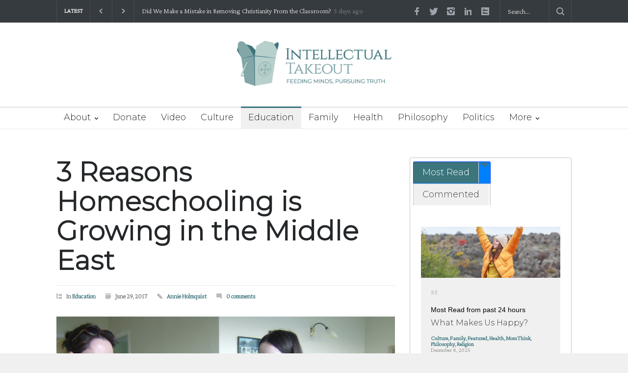

--- FILE ---
content_type: text/html; charset=UTF-8
request_url: https://intellectualtakeout.org/2017/06/3-reasons-homeschooling-is-growing-in-the-middle-east/
body_size: 29039
content:
<!DOCTYPE html>
<html lang="en-US" prefix="og: https://ogp.me/ns#">
		<head>
		<!--meta-->
		<meta http-equiv="content-type" content="text/html; charset=UTF-8" />
		<meta name="generator" content="WordPress 6.9" />
		<meta name="viewport" content="width=device-width, initial-scale=1, maximum-scale=1.2" />
		<meta name="description" content="Feeding Mind, Pursuing Truth" />
		<meta name="format-detection" content="telephone=no" />
		<!--style-->
		<link rel="alternate" type="application/rss+xml" title="RSS 2.0" href="https://intellectualtakeout.org/feed/" />
		<link rel="pingback" href="https://intellectualtakeout.org/xmlrpc.php" />
				<link rel="shortcut icon" href="https://intellectualtakeout.org/wp-content/uploads/2022/04/ito-subscribe.png" />
		
<!-- Search Engine Optimization by Rank Math PRO - https://rankmath.com/ -->
<title>3 Reasons Homeschooling is Growing in the Middle East - Intellectual Takeout</title>
<meta name="description" content="When one thinks of the Middle East, freedom – particularly the freedom to swim against conventional wisdom – is not the first thing that comes to mind."/>
<meta name="robots" content="follow, index, max-snippet:-1, max-video-preview:-1, max-image-preview:large"/>
<link rel="canonical" href="https://intellectualtakeout.org/2017/06/3-reasons-homeschooling-is-growing-in-the-middle-east/" />
<meta property="og:locale" content="en_US" />
<meta property="og:type" content="article" />
<meta property="og:title" content="3 Reasons Homeschooling is Growing in the Middle East - Intellectual Takeout" />
<meta property="og:description" content="When one thinks of the Middle East, freedom – particularly the freedom to swim against conventional wisdom – is not the first thing that comes to mind." />
<meta property="og:url" content="https://intellectualtakeout.org/2017/06/3-reasons-homeschooling-is-growing-in-the-middle-east/" />
<meta property="og:site_name" content="Intellectual Takeout" />
<meta property="article:publisher" content="https://www.facebook.com/intellectualto.org/" />
<meta property="article:section" content="Education" />
<meta property="og:image" content="https://intellectualtakeout.org/wp-content/uploads/2022/03/homeschoolfamily3.png" />
<meta property="og:image:secure_url" content="https://intellectualtakeout.org/wp-content/uploads/2022/03/homeschoolfamily3.png" />
<meta property="og:image:width" content="839" />
<meta property="og:image:height" content="625" />
<meta property="og:image:alt" content="3 Reasons Homeschooling is Growing in the Middle East" />
<meta property="og:image:type" content="image/png" />
<meta property="article:published_time" content="2017-06-29T00:00:00-05:00" />
<meta name="twitter:card" content="summary_large_image" />
<meta name="twitter:title" content="3 Reasons Homeschooling is Growing in the Middle East - Intellectual Takeout" />
<meta name="twitter:description" content="When one thinks of the Middle East, freedom – particularly the freedom to swim against conventional wisdom – is not the first thing that comes to mind." />
<meta name="twitter:site" content="@IntellectualTO" />
<meta name="twitter:creator" content="@IntellectualTO" />
<meta name="twitter:image" content="https://intellectualtakeout.org/wp-content/uploads/2022/03/homeschoolfamily3.png" />
<meta name="twitter:label1" content="Written by" />
<meta name="twitter:data1" content="Annie Holmquist" />
<meta name="twitter:label2" content="Time to read" />
<meta name="twitter:data2" content="2 minutes" />
<script type="application/ld+json" class="rank-math-schema-pro">{"@context":"https://schema.org","@graph":[{"@type":"Organization","@id":"https://intellectualtakeout.org/#organization","name":"Intellectual Takeout","url":"https://charlemagneinstitute.org/intellectualtakeout","sameAs":["https://www.facebook.com/intellectualto.org/","https://twitter.com/IntellectualTO"],"logo":{"@type":"ImageObject","@id":"https://intellectualtakeout.org/#logo","url":"https://charlemagneinstitute.org/intellectualtakeout/wp-content/uploads/sites/4/2022/04/ITO_horiz_tag_rgb_color-e1649711323598.png","contentUrl":"https://charlemagneinstitute.org/intellectualtakeout/wp-content/uploads/sites/4/2022/04/ITO_horiz_tag_rgb_color-e1649711323598.png","caption":"Intellectual Takeout","inLanguage":"en-US","width":"800","height":"234"}},{"@type":"WebSite","@id":"https://intellectualtakeout.org/#website","url":"https://intellectualtakeout.org","name":"Intellectual Takeout","publisher":{"@id":"https://intellectualtakeout.org/#organization"},"inLanguage":"en-US"},{"@type":"ImageObject","@id":"https://intellectualtakeout.org/wp-content/uploads/2022/03/homeschoolfamily3.png","url":"https://intellectualtakeout.org/wp-content/uploads/2022/03/homeschoolfamily3.png","width":"839","height":"625","inLanguage":"en-US"},{"@type":"WebPage","@id":"https://intellectualtakeout.org/2017/06/3-reasons-homeschooling-is-growing-in-the-middle-east/#webpage","url":"https://intellectualtakeout.org/2017/06/3-reasons-homeschooling-is-growing-in-the-middle-east/","name":"3 Reasons Homeschooling is Growing in the Middle East - Intellectual Takeout","datePublished":"2017-06-29T00:00:00-05:00","dateModified":"2017-06-29T00:00:00-05:00","isPartOf":{"@id":"https://intellectualtakeout.org/#website"},"primaryImageOfPage":{"@id":"https://intellectualtakeout.org/wp-content/uploads/2022/03/homeschoolfamily3.png"},"inLanguage":"en-US"},{"@type":"Person","@id":"https://intellectualtakeout.org/author/annieholmquist/","name":"Annie Holmquist","url":"https://intellectualtakeout.org/author/annieholmquist/","image":{"@type":"ImageObject","@id":"https://intellectualtakeout.org/wp-content/uploads/2022/04/AnnieHolmquist_4.jpg","url":"https://intellectualtakeout.org/wp-content/uploads/2022/04/AnnieHolmquist_4.jpg","caption":"Annie Holmquist","inLanguage":"en-US"},"worksFor":{"@id":"https://intellectualtakeout.org/#organization"}},{"@type":"BlogPosting","headline":"3 Reasons Homeschooling is Growing in the Middle East - Intellectual Takeout","datePublished":"2017-06-29T00:00:00-05:00","dateModified":"2017-06-29T00:00:00-05:00","articleSection":"Education","author":{"@id":"https://intellectualtakeout.org/author/annieholmquist/","name":"Annie Holmquist"},"publisher":{"@id":"https://intellectualtakeout.org/#organization"},"description":"When one thinks of the Middle East, freedom \u2013 particularly the freedom to swim against conventional wisdom \u2013 is not the first thing that comes to mind.","name":"3 Reasons Homeschooling is Growing in the Middle East - Intellectual Takeout","@id":"https://intellectualtakeout.org/2017/06/3-reasons-homeschooling-is-growing-in-the-middle-east/#richSnippet","isPartOf":{"@id":"https://intellectualtakeout.org/2017/06/3-reasons-homeschooling-is-growing-in-the-middle-east/#webpage"},"image":{"@id":"https://intellectualtakeout.org/wp-content/uploads/2022/03/homeschoolfamily3.png"},"inLanguage":"en-US","mainEntityOfPage":{"@id":"https://intellectualtakeout.org/2017/06/3-reasons-homeschooling-is-growing-in-the-middle-east/#webpage"}}]}</script>
<!-- /Rank Math WordPress SEO plugin -->

<link rel='dns-prefetch' href='//fonts.googleapis.com' />
<link rel="alternate" type="application/rss+xml" title="Intellectual Takeout &raquo; Feed" href="https://intellectualtakeout.org/feed/" />
<link rel="alternate" type="application/rss+xml" title="Intellectual Takeout &raquo; Comments Feed" href="https://intellectualtakeout.org/comments/feed/" />
<link rel="alternate" type="application/rss+xml" title="Intellectual Takeout &raquo; 3 Reasons Homeschooling is Growing in the Middle East Comments Feed" href="https://intellectualtakeout.org/2017/06/3-reasons-homeschooling-is-growing-in-the-middle-east/feed/" />
		<!-- This site uses the Google Analytics by MonsterInsights plugin v9.10.1 - Using Analytics tracking - https://www.monsterinsights.com/ -->
							<script src="//www.googletagmanager.com/gtag/js?id=G-0VH20ZDG4H"  data-cfasync="false" data-wpfc-render="false" type="text/javascript" async></script>
			<script data-cfasync="false" data-wpfc-render="false" type="text/javascript">
				var mi_version = '9.10.1';
				var mi_track_user = true;
				var mi_no_track_reason = '';
								var MonsterInsightsDefaultLocations = {"page_location":"https:\/\/intellectualtakeout.org\/2017\/06\/3-reasons-homeschooling-is-growing-in-the-middle-east\/"};
								if ( typeof MonsterInsightsPrivacyGuardFilter === 'function' ) {
					var MonsterInsightsLocations = (typeof MonsterInsightsExcludeQuery === 'object') ? MonsterInsightsPrivacyGuardFilter( MonsterInsightsExcludeQuery ) : MonsterInsightsPrivacyGuardFilter( MonsterInsightsDefaultLocations );
				} else {
					var MonsterInsightsLocations = (typeof MonsterInsightsExcludeQuery === 'object') ? MonsterInsightsExcludeQuery : MonsterInsightsDefaultLocations;
				}

								var disableStrs = [
										'ga-disable-G-0VH20ZDG4H',
									];

				/* Function to detect opted out users */
				function __gtagTrackerIsOptedOut() {
					for (var index = 0; index < disableStrs.length; index++) {
						if (document.cookie.indexOf(disableStrs[index] + '=true') > -1) {
							return true;
						}
					}

					return false;
				}

				/* Disable tracking if the opt-out cookie exists. */
				if (__gtagTrackerIsOptedOut()) {
					for (var index = 0; index < disableStrs.length; index++) {
						window[disableStrs[index]] = true;
					}
				}

				/* Opt-out function */
				function __gtagTrackerOptout() {
					for (var index = 0; index < disableStrs.length; index++) {
						document.cookie = disableStrs[index] + '=true; expires=Thu, 31 Dec 2099 23:59:59 UTC; path=/';
						window[disableStrs[index]] = true;
					}
				}

				if ('undefined' === typeof gaOptout) {
					function gaOptout() {
						__gtagTrackerOptout();
					}
				}
								window.dataLayer = window.dataLayer || [];

				window.MonsterInsightsDualTracker = {
					helpers: {},
					trackers: {},
				};
				if (mi_track_user) {
					function __gtagDataLayer() {
						dataLayer.push(arguments);
					}

					function __gtagTracker(type, name, parameters) {
						if (!parameters) {
							parameters = {};
						}

						if (parameters.send_to) {
							__gtagDataLayer.apply(null, arguments);
							return;
						}

						if (type === 'event') {
														parameters.send_to = monsterinsights_frontend.v4_id;
							var hookName = name;
							if (typeof parameters['event_category'] !== 'undefined') {
								hookName = parameters['event_category'] + ':' + name;
							}

							if (typeof MonsterInsightsDualTracker.trackers[hookName] !== 'undefined') {
								MonsterInsightsDualTracker.trackers[hookName](parameters);
							} else {
								__gtagDataLayer('event', name, parameters);
							}
							
						} else {
							__gtagDataLayer.apply(null, arguments);
						}
					}

					__gtagTracker('js', new Date());
					__gtagTracker('set', {
						'developer_id.dZGIzZG': true,
											});
					if ( MonsterInsightsLocations.page_location ) {
						__gtagTracker('set', MonsterInsightsLocations);
					}
										__gtagTracker('config', 'G-0VH20ZDG4H', {"forceSSL":"true","link_attribution":"true","category":"education","author":"Annie Holmquist"} );
										window.gtag = __gtagTracker;										(function () {
						/* https://developers.google.com/analytics/devguides/collection/analyticsjs/ */
						/* ga and __gaTracker compatibility shim. */
						var noopfn = function () {
							return null;
						};
						var newtracker = function () {
							return new Tracker();
						};
						var Tracker = function () {
							return null;
						};
						var p = Tracker.prototype;
						p.get = noopfn;
						p.set = noopfn;
						p.send = function () {
							var args = Array.prototype.slice.call(arguments);
							args.unshift('send');
							__gaTracker.apply(null, args);
						};
						var __gaTracker = function () {
							var len = arguments.length;
							if (len === 0) {
								return;
							}
							var f = arguments[len - 1];
							if (typeof f !== 'object' || f === null || typeof f.hitCallback !== 'function') {
								if ('send' === arguments[0]) {
									var hitConverted, hitObject = false, action;
									if ('event' === arguments[1]) {
										if ('undefined' !== typeof arguments[3]) {
											hitObject = {
												'eventAction': arguments[3],
												'eventCategory': arguments[2],
												'eventLabel': arguments[4],
												'value': arguments[5] ? arguments[5] : 1,
											}
										}
									}
									if ('pageview' === arguments[1]) {
										if ('undefined' !== typeof arguments[2]) {
											hitObject = {
												'eventAction': 'page_view',
												'page_path': arguments[2],
											}
										}
									}
									if (typeof arguments[2] === 'object') {
										hitObject = arguments[2];
									}
									if (typeof arguments[5] === 'object') {
										Object.assign(hitObject, arguments[5]);
									}
									if ('undefined' !== typeof arguments[1].hitType) {
										hitObject = arguments[1];
										if ('pageview' === hitObject.hitType) {
											hitObject.eventAction = 'page_view';
										}
									}
									if (hitObject) {
										action = 'timing' === arguments[1].hitType ? 'timing_complete' : hitObject.eventAction;
										hitConverted = mapArgs(hitObject);
										__gtagTracker('event', action, hitConverted);
									}
								}
								return;
							}

							function mapArgs(args) {
								var arg, hit = {};
								var gaMap = {
									'eventCategory': 'event_category',
									'eventAction': 'event_action',
									'eventLabel': 'event_label',
									'eventValue': 'event_value',
									'nonInteraction': 'non_interaction',
									'timingCategory': 'event_category',
									'timingVar': 'name',
									'timingValue': 'value',
									'timingLabel': 'event_label',
									'page': 'page_path',
									'location': 'page_location',
									'title': 'page_title',
									'referrer' : 'page_referrer',
								};
								for (arg in args) {
																		if (!(!args.hasOwnProperty(arg) || !gaMap.hasOwnProperty(arg))) {
										hit[gaMap[arg]] = args[arg];
									} else {
										hit[arg] = args[arg];
									}
								}
								return hit;
							}

							try {
								f.hitCallback();
							} catch (ex) {
							}
						};
						__gaTracker.create = newtracker;
						__gaTracker.getByName = newtracker;
						__gaTracker.getAll = function () {
							return [];
						};
						__gaTracker.remove = noopfn;
						__gaTracker.loaded = true;
						window['__gaTracker'] = __gaTracker;
					})();
									} else {
										console.log("");
					(function () {
						function __gtagTracker() {
							return null;
						}

						window['__gtagTracker'] = __gtagTracker;
						window['gtag'] = __gtagTracker;
					})();
									}
			</script>
							<!-- / Google Analytics by MonsterInsights -->
		<style id='wp-img-auto-sizes-contain-inline-css' type='text/css'>
img:is([sizes=auto i],[sizes^="auto," i]){contain-intrinsic-size:3000px 1500px}
/*# sourceURL=wp-img-auto-sizes-contain-inline-css */
</style>
<style id='wp-emoji-styles-inline-css' type='text/css'>

	img.wp-smiley, img.emoji {
		display: inline !important;
		border: none !important;
		box-shadow: none !important;
		height: 1em !important;
		width: 1em !important;
		margin: 0 0.07em !important;
		vertical-align: -0.1em !important;
		background: none !important;
		padding: 0 !important;
	}
/*# sourceURL=wp-emoji-styles-inline-css */
</style>
<style id='wp-block-library-inline-css' type='text/css'>
:root{--wp-block-synced-color:#7a00df;--wp-block-synced-color--rgb:122,0,223;--wp-bound-block-color:var(--wp-block-synced-color);--wp-editor-canvas-background:#ddd;--wp-admin-theme-color:#007cba;--wp-admin-theme-color--rgb:0,124,186;--wp-admin-theme-color-darker-10:#006ba1;--wp-admin-theme-color-darker-10--rgb:0,107,160.5;--wp-admin-theme-color-darker-20:#005a87;--wp-admin-theme-color-darker-20--rgb:0,90,135;--wp-admin-border-width-focus:2px}@media (min-resolution:192dpi){:root{--wp-admin-border-width-focus:1.5px}}.wp-element-button{cursor:pointer}:root .has-very-light-gray-background-color{background-color:#eee}:root .has-very-dark-gray-background-color{background-color:#313131}:root .has-very-light-gray-color{color:#eee}:root .has-very-dark-gray-color{color:#313131}:root .has-vivid-green-cyan-to-vivid-cyan-blue-gradient-background{background:linear-gradient(135deg,#00d084,#0693e3)}:root .has-purple-crush-gradient-background{background:linear-gradient(135deg,#34e2e4,#4721fb 50%,#ab1dfe)}:root .has-hazy-dawn-gradient-background{background:linear-gradient(135deg,#faaca8,#dad0ec)}:root .has-subdued-olive-gradient-background{background:linear-gradient(135deg,#fafae1,#67a671)}:root .has-atomic-cream-gradient-background{background:linear-gradient(135deg,#fdd79a,#004a59)}:root .has-nightshade-gradient-background{background:linear-gradient(135deg,#330968,#31cdcf)}:root .has-midnight-gradient-background{background:linear-gradient(135deg,#020381,#2874fc)}:root{--wp--preset--font-size--normal:16px;--wp--preset--font-size--huge:42px}.has-regular-font-size{font-size:1em}.has-larger-font-size{font-size:2.625em}.has-normal-font-size{font-size:var(--wp--preset--font-size--normal)}.has-huge-font-size{font-size:var(--wp--preset--font-size--huge)}.has-text-align-center{text-align:center}.has-text-align-left{text-align:left}.has-text-align-right{text-align:right}.has-fit-text{white-space:nowrap!important}#end-resizable-editor-section{display:none}.aligncenter{clear:both}.items-justified-left{justify-content:flex-start}.items-justified-center{justify-content:center}.items-justified-right{justify-content:flex-end}.items-justified-space-between{justify-content:space-between}.screen-reader-text{border:0;clip-path:inset(50%);height:1px;margin:-1px;overflow:hidden;padding:0;position:absolute;width:1px;word-wrap:normal!important}.screen-reader-text:focus{background-color:#ddd;clip-path:none;color:#444;display:block;font-size:1em;height:auto;left:5px;line-height:normal;padding:15px 23px 14px;text-decoration:none;top:5px;width:auto;z-index:100000}html :where(.has-border-color){border-style:solid}html :where([style*=border-top-color]){border-top-style:solid}html :where([style*=border-right-color]){border-right-style:solid}html :where([style*=border-bottom-color]){border-bottom-style:solid}html :where([style*=border-left-color]){border-left-style:solid}html :where([style*=border-width]){border-style:solid}html :where([style*=border-top-width]){border-top-style:solid}html :where([style*=border-right-width]){border-right-style:solid}html :where([style*=border-bottom-width]){border-bottom-style:solid}html :where([style*=border-left-width]){border-left-style:solid}html :where(img[class*=wp-image-]){height:auto;max-width:100%}:where(figure){margin:0 0 1em}html :where(.is-position-sticky){--wp-admin--admin-bar--position-offset:var(--wp-admin--admin-bar--height,0px)}@media screen and (max-width:600px){html :where(.is-position-sticky){--wp-admin--admin-bar--position-offset:0px}}

/*# sourceURL=wp-block-library-inline-css */
</style><style id='wp-block-button-inline-css' type='text/css'>
.wp-block-button__link{align-content:center;box-sizing:border-box;cursor:pointer;display:inline-block;height:100%;text-align:center;word-break:break-word}.wp-block-button__link.aligncenter{text-align:center}.wp-block-button__link.alignright{text-align:right}:where(.wp-block-button__link){border-radius:9999px;box-shadow:none;padding:calc(.667em + 2px) calc(1.333em + 2px);text-decoration:none}.wp-block-button[style*=text-decoration] .wp-block-button__link{text-decoration:inherit}.wp-block-buttons>.wp-block-button.has-custom-width{max-width:none}.wp-block-buttons>.wp-block-button.has-custom-width .wp-block-button__link{width:100%}.wp-block-buttons>.wp-block-button.has-custom-font-size .wp-block-button__link{font-size:inherit}.wp-block-buttons>.wp-block-button.wp-block-button__width-25{width:calc(25% - var(--wp--style--block-gap, .5em)*.75)}.wp-block-buttons>.wp-block-button.wp-block-button__width-50{width:calc(50% - var(--wp--style--block-gap, .5em)*.5)}.wp-block-buttons>.wp-block-button.wp-block-button__width-75{width:calc(75% - var(--wp--style--block-gap, .5em)*.25)}.wp-block-buttons>.wp-block-button.wp-block-button__width-100{flex-basis:100%;width:100%}.wp-block-buttons.is-vertical>.wp-block-button.wp-block-button__width-25{width:25%}.wp-block-buttons.is-vertical>.wp-block-button.wp-block-button__width-50{width:50%}.wp-block-buttons.is-vertical>.wp-block-button.wp-block-button__width-75{width:75%}.wp-block-button.is-style-squared,.wp-block-button__link.wp-block-button.is-style-squared{border-radius:0}.wp-block-button.no-border-radius,.wp-block-button__link.no-border-radius{border-radius:0!important}:root :where(.wp-block-button .wp-block-button__link.is-style-outline),:root :where(.wp-block-button.is-style-outline>.wp-block-button__link){border:2px solid;padding:.667em 1.333em}:root :where(.wp-block-button .wp-block-button__link.is-style-outline:not(.has-text-color)),:root :where(.wp-block-button.is-style-outline>.wp-block-button__link:not(.has-text-color)){color:currentColor}:root :where(.wp-block-button .wp-block-button__link.is-style-outline:not(.has-background)),:root :where(.wp-block-button.is-style-outline>.wp-block-button__link:not(.has-background)){background-color:initial;background-image:none}
/*# sourceURL=https://intellectualtakeout.org/wp-includes/blocks/button/style.min.css */
</style>
<style id='wp-block-image-inline-css' type='text/css'>
.wp-block-image>a,.wp-block-image>figure>a{display:inline-block}.wp-block-image img{box-sizing:border-box;height:auto;max-width:100%;vertical-align:bottom}@media not (prefers-reduced-motion){.wp-block-image img.hide{visibility:hidden}.wp-block-image img.show{animation:show-content-image .4s}}.wp-block-image[style*=border-radius] img,.wp-block-image[style*=border-radius]>a{border-radius:inherit}.wp-block-image.has-custom-border img{box-sizing:border-box}.wp-block-image.aligncenter{text-align:center}.wp-block-image.alignfull>a,.wp-block-image.alignwide>a{width:100%}.wp-block-image.alignfull img,.wp-block-image.alignwide img{height:auto;width:100%}.wp-block-image .aligncenter,.wp-block-image .alignleft,.wp-block-image .alignright,.wp-block-image.aligncenter,.wp-block-image.alignleft,.wp-block-image.alignright{display:table}.wp-block-image .aligncenter>figcaption,.wp-block-image .alignleft>figcaption,.wp-block-image .alignright>figcaption,.wp-block-image.aligncenter>figcaption,.wp-block-image.alignleft>figcaption,.wp-block-image.alignright>figcaption{caption-side:bottom;display:table-caption}.wp-block-image .alignleft{float:left;margin:.5em 1em .5em 0}.wp-block-image .alignright{float:right;margin:.5em 0 .5em 1em}.wp-block-image .aligncenter{margin-left:auto;margin-right:auto}.wp-block-image :where(figcaption){margin-bottom:1em;margin-top:.5em}.wp-block-image.is-style-circle-mask img{border-radius:9999px}@supports ((-webkit-mask-image:none) or (mask-image:none)) or (-webkit-mask-image:none){.wp-block-image.is-style-circle-mask img{border-radius:0;-webkit-mask-image:url('data:image/svg+xml;utf8,<svg viewBox="0 0 100 100" xmlns="http://www.w3.org/2000/svg"><circle cx="50" cy="50" r="50"/></svg>');mask-image:url('data:image/svg+xml;utf8,<svg viewBox="0 0 100 100" xmlns="http://www.w3.org/2000/svg"><circle cx="50" cy="50" r="50"/></svg>');mask-mode:alpha;-webkit-mask-position:center;mask-position:center;-webkit-mask-repeat:no-repeat;mask-repeat:no-repeat;-webkit-mask-size:contain;mask-size:contain}}:root :where(.wp-block-image.is-style-rounded img,.wp-block-image .is-style-rounded img){border-radius:9999px}.wp-block-image figure{margin:0}.wp-lightbox-container{display:flex;flex-direction:column;position:relative}.wp-lightbox-container img{cursor:zoom-in}.wp-lightbox-container img:hover+button{opacity:1}.wp-lightbox-container button{align-items:center;backdrop-filter:blur(16px) saturate(180%);background-color:#5a5a5a40;border:none;border-radius:4px;cursor:zoom-in;display:flex;height:20px;justify-content:center;opacity:0;padding:0;position:absolute;right:16px;text-align:center;top:16px;width:20px;z-index:100}@media not (prefers-reduced-motion){.wp-lightbox-container button{transition:opacity .2s ease}}.wp-lightbox-container button:focus-visible{outline:3px auto #5a5a5a40;outline:3px auto -webkit-focus-ring-color;outline-offset:3px}.wp-lightbox-container button:hover{cursor:pointer;opacity:1}.wp-lightbox-container button:focus{opacity:1}.wp-lightbox-container button:focus,.wp-lightbox-container button:hover,.wp-lightbox-container button:not(:hover):not(:active):not(.has-background){background-color:#5a5a5a40;border:none}.wp-lightbox-overlay{box-sizing:border-box;cursor:zoom-out;height:100vh;left:0;overflow:hidden;position:fixed;top:0;visibility:hidden;width:100%;z-index:100000}.wp-lightbox-overlay .close-button{align-items:center;cursor:pointer;display:flex;justify-content:center;min-height:40px;min-width:40px;padding:0;position:absolute;right:calc(env(safe-area-inset-right) + 16px);top:calc(env(safe-area-inset-top) + 16px);z-index:5000000}.wp-lightbox-overlay .close-button:focus,.wp-lightbox-overlay .close-button:hover,.wp-lightbox-overlay .close-button:not(:hover):not(:active):not(.has-background){background:none;border:none}.wp-lightbox-overlay .lightbox-image-container{height:var(--wp--lightbox-container-height);left:50%;overflow:hidden;position:absolute;top:50%;transform:translate(-50%,-50%);transform-origin:top left;width:var(--wp--lightbox-container-width);z-index:9999999999}.wp-lightbox-overlay .wp-block-image{align-items:center;box-sizing:border-box;display:flex;height:100%;justify-content:center;margin:0;position:relative;transform-origin:0 0;width:100%;z-index:3000000}.wp-lightbox-overlay .wp-block-image img{height:var(--wp--lightbox-image-height);min-height:var(--wp--lightbox-image-height);min-width:var(--wp--lightbox-image-width);width:var(--wp--lightbox-image-width)}.wp-lightbox-overlay .wp-block-image figcaption{display:none}.wp-lightbox-overlay button{background:none;border:none}.wp-lightbox-overlay .scrim{background-color:#fff;height:100%;opacity:.9;position:absolute;width:100%;z-index:2000000}.wp-lightbox-overlay.active{visibility:visible}@media not (prefers-reduced-motion){.wp-lightbox-overlay.active{animation:turn-on-visibility .25s both}.wp-lightbox-overlay.active img{animation:turn-on-visibility .35s both}.wp-lightbox-overlay.show-closing-animation:not(.active){animation:turn-off-visibility .35s both}.wp-lightbox-overlay.show-closing-animation:not(.active) img{animation:turn-off-visibility .25s both}.wp-lightbox-overlay.zoom.active{animation:none;opacity:1;visibility:visible}.wp-lightbox-overlay.zoom.active .lightbox-image-container{animation:lightbox-zoom-in .4s}.wp-lightbox-overlay.zoom.active .lightbox-image-container img{animation:none}.wp-lightbox-overlay.zoom.active .scrim{animation:turn-on-visibility .4s forwards}.wp-lightbox-overlay.zoom.show-closing-animation:not(.active){animation:none}.wp-lightbox-overlay.zoom.show-closing-animation:not(.active) .lightbox-image-container{animation:lightbox-zoom-out .4s}.wp-lightbox-overlay.zoom.show-closing-animation:not(.active) .lightbox-image-container img{animation:none}.wp-lightbox-overlay.zoom.show-closing-animation:not(.active) .scrim{animation:turn-off-visibility .4s forwards}}@keyframes show-content-image{0%{visibility:hidden}99%{visibility:hidden}to{visibility:visible}}@keyframes turn-on-visibility{0%{opacity:0}to{opacity:1}}@keyframes turn-off-visibility{0%{opacity:1;visibility:visible}99%{opacity:0;visibility:visible}to{opacity:0;visibility:hidden}}@keyframes lightbox-zoom-in{0%{transform:translate(calc((-100vw + var(--wp--lightbox-scrollbar-width))/2 + var(--wp--lightbox-initial-left-position)),calc(-50vh + var(--wp--lightbox-initial-top-position))) scale(var(--wp--lightbox-scale))}to{transform:translate(-50%,-50%) scale(1)}}@keyframes lightbox-zoom-out{0%{transform:translate(-50%,-50%) scale(1);visibility:visible}99%{visibility:visible}to{transform:translate(calc((-100vw + var(--wp--lightbox-scrollbar-width))/2 + var(--wp--lightbox-initial-left-position)),calc(-50vh + var(--wp--lightbox-initial-top-position))) scale(var(--wp--lightbox-scale));visibility:hidden}}
/*# sourceURL=https://intellectualtakeout.org/wp-includes/blocks/image/style.min.css */
</style>
<style id='wp-block-image-theme-inline-css' type='text/css'>
:root :where(.wp-block-image figcaption){color:#555;font-size:13px;text-align:center}.is-dark-theme :root :where(.wp-block-image figcaption){color:#ffffffa6}.wp-block-image{margin:0 0 1em}
/*# sourceURL=https://intellectualtakeout.org/wp-includes/blocks/image/theme.min.css */
</style>
<style id='wp-block-buttons-inline-css' type='text/css'>
.wp-block-buttons{box-sizing:border-box}.wp-block-buttons.is-vertical{flex-direction:column}.wp-block-buttons.is-vertical>.wp-block-button:last-child{margin-bottom:0}.wp-block-buttons>.wp-block-button{display:inline-block;margin:0}.wp-block-buttons.is-content-justification-left{justify-content:flex-start}.wp-block-buttons.is-content-justification-left.is-vertical{align-items:flex-start}.wp-block-buttons.is-content-justification-center{justify-content:center}.wp-block-buttons.is-content-justification-center.is-vertical{align-items:center}.wp-block-buttons.is-content-justification-right{justify-content:flex-end}.wp-block-buttons.is-content-justification-right.is-vertical{align-items:flex-end}.wp-block-buttons.is-content-justification-space-between{justify-content:space-between}.wp-block-buttons.aligncenter{text-align:center}.wp-block-buttons:not(.is-content-justification-space-between,.is-content-justification-right,.is-content-justification-left,.is-content-justification-center) .wp-block-button.aligncenter{margin-left:auto;margin-right:auto;width:100%}.wp-block-buttons[style*=text-decoration] .wp-block-button,.wp-block-buttons[style*=text-decoration] .wp-block-button__link{text-decoration:inherit}.wp-block-buttons.has-custom-font-size .wp-block-button__link{font-size:inherit}.wp-block-buttons .wp-block-button__link{width:100%}.wp-block-button.aligncenter{text-align:center}
/*# sourceURL=https://intellectualtakeout.org/wp-includes/blocks/buttons/style.min.css */
</style>
<style id='wp-block-group-inline-css' type='text/css'>
.wp-block-group{box-sizing:border-box}:where(.wp-block-group.wp-block-group-is-layout-constrained){position:relative}
/*# sourceURL=https://intellectualtakeout.org/wp-includes/blocks/group/style.min.css */
</style>
<style id='wp-block-group-theme-inline-css' type='text/css'>
:where(.wp-block-group.has-background){padding:1.25em 2.375em}
/*# sourceURL=https://intellectualtakeout.org/wp-includes/blocks/group/theme.min.css */
</style>
<style id='wp-block-paragraph-inline-css' type='text/css'>
.is-small-text{font-size:.875em}.is-regular-text{font-size:1em}.is-large-text{font-size:2.25em}.is-larger-text{font-size:3em}.has-drop-cap:not(:focus):first-letter{float:left;font-size:8.4em;font-style:normal;font-weight:100;line-height:.68;margin:.05em .1em 0 0;text-transform:uppercase}body.rtl .has-drop-cap:not(:focus):first-letter{float:none;margin-left:.1em}p.has-drop-cap.has-background{overflow:hidden}:root :where(p.has-background){padding:1.25em 2.375em}:where(p.has-text-color:not(.has-link-color)) a{color:inherit}p.has-text-align-left[style*="writing-mode:vertical-lr"],p.has-text-align-right[style*="writing-mode:vertical-rl"]{rotate:180deg}
/*# sourceURL=https://intellectualtakeout.org/wp-includes/blocks/paragraph/style.min.css */
</style>
<style id='global-styles-inline-css' type='text/css'>
:root{--wp--preset--aspect-ratio--square: 1;--wp--preset--aspect-ratio--4-3: 4/3;--wp--preset--aspect-ratio--3-4: 3/4;--wp--preset--aspect-ratio--3-2: 3/2;--wp--preset--aspect-ratio--2-3: 2/3;--wp--preset--aspect-ratio--16-9: 16/9;--wp--preset--aspect-ratio--9-16: 9/16;--wp--preset--color--black: #000000;--wp--preset--color--cyan-bluish-gray: #abb8c3;--wp--preset--color--white: #ffffff;--wp--preset--color--pale-pink: #f78da7;--wp--preset--color--vivid-red: #cf2e2e;--wp--preset--color--luminous-vivid-orange: #ff6900;--wp--preset--color--luminous-vivid-amber: #fcb900;--wp--preset--color--light-green-cyan: #7bdcb5;--wp--preset--color--vivid-green-cyan: #00d084;--wp--preset--color--pale-cyan-blue: #8ed1fc;--wp--preset--color--vivid-cyan-blue: #0693e3;--wp--preset--color--vivid-purple: #9b51e0;--wp--preset--color--pressroom-red: #ED1C24;--wp--preset--color--pressroom-light-blue: #42AAE6;--wp--preset--color--pressroom-green: #85B53E;--wp--preset--color--pressroom-orange: #F5910F;--wp--preset--color--pressroom-turquoise: #18ACB6;--wp--preset--color--pressroom-blue: #4CA5D9;--wp--preset--color--pressroom-dark-orange: #FC724B;--wp--preset--color--pressroom-brown: #C29A48;--wp--preset--color--pressroom-light-green: #00C7A6;--wp--preset--gradient--vivid-cyan-blue-to-vivid-purple: linear-gradient(135deg,rgb(6,147,227) 0%,rgb(155,81,224) 100%);--wp--preset--gradient--light-green-cyan-to-vivid-green-cyan: linear-gradient(135deg,rgb(122,220,180) 0%,rgb(0,208,130) 100%);--wp--preset--gradient--luminous-vivid-amber-to-luminous-vivid-orange: linear-gradient(135deg,rgb(252,185,0) 0%,rgb(255,105,0) 100%);--wp--preset--gradient--luminous-vivid-orange-to-vivid-red: linear-gradient(135deg,rgb(255,105,0) 0%,rgb(207,46,46) 100%);--wp--preset--gradient--very-light-gray-to-cyan-bluish-gray: linear-gradient(135deg,rgb(238,238,238) 0%,rgb(169,184,195) 100%);--wp--preset--gradient--cool-to-warm-spectrum: linear-gradient(135deg,rgb(74,234,220) 0%,rgb(151,120,209) 20%,rgb(207,42,186) 40%,rgb(238,44,130) 60%,rgb(251,105,98) 80%,rgb(254,248,76) 100%);--wp--preset--gradient--blush-light-purple: linear-gradient(135deg,rgb(255,206,236) 0%,rgb(152,150,240) 100%);--wp--preset--gradient--blush-bordeaux: linear-gradient(135deg,rgb(254,205,165) 0%,rgb(254,45,45) 50%,rgb(107,0,62) 100%);--wp--preset--gradient--luminous-dusk: linear-gradient(135deg,rgb(255,203,112) 0%,rgb(199,81,192) 50%,rgb(65,88,208) 100%);--wp--preset--gradient--pale-ocean: linear-gradient(135deg,rgb(255,245,203) 0%,rgb(182,227,212) 50%,rgb(51,167,181) 100%);--wp--preset--gradient--electric-grass: linear-gradient(135deg,rgb(202,248,128) 0%,rgb(113,206,126) 100%);--wp--preset--gradient--midnight: linear-gradient(135deg,rgb(2,3,129) 0%,rgb(40,116,252) 100%);--wp--preset--font-size--small: 13px;--wp--preset--font-size--medium: 20px;--wp--preset--font-size--large: 36px;--wp--preset--font-size--x-large: 42px;--wp--preset--spacing--20: 0.44rem;--wp--preset--spacing--30: 0.67rem;--wp--preset--spacing--40: 1rem;--wp--preset--spacing--50: 1.5rem;--wp--preset--spacing--60: 2.25rem;--wp--preset--spacing--70: 3.38rem;--wp--preset--spacing--80: 5.06rem;--wp--preset--shadow--natural: 6px 6px 9px rgba(0, 0, 0, 0.2);--wp--preset--shadow--deep: 12px 12px 50px rgba(0, 0, 0, 0.4);--wp--preset--shadow--sharp: 6px 6px 0px rgba(0, 0, 0, 0.2);--wp--preset--shadow--outlined: 6px 6px 0px -3px rgb(255, 255, 255), 6px 6px rgb(0, 0, 0);--wp--preset--shadow--crisp: 6px 6px 0px rgb(0, 0, 0);}:where(.is-layout-flex){gap: 0.5em;}:where(.is-layout-grid){gap: 0.5em;}body .is-layout-flex{display: flex;}.is-layout-flex{flex-wrap: wrap;align-items: center;}.is-layout-flex > :is(*, div){margin: 0;}body .is-layout-grid{display: grid;}.is-layout-grid > :is(*, div){margin: 0;}:where(.wp-block-columns.is-layout-flex){gap: 2em;}:where(.wp-block-columns.is-layout-grid){gap: 2em;}:where(.wp-block-post-template.is-layout-flex){gap: 1.25em;}:where(.wp-block-post-template.is-layout-grid){gap: 1.25em;}.has-black-color{color: var(--wp--preset--color--black) !important;}.has-cyan-bluish-gray-color{color: var(--wp--preset--color--cyan-bluish-gray) !important;}.has-white-color{color: var(--wp--preset--color--white) !important;}.has-pale-pink-color{color: var(--wp--preset--color--pale-pink) !important;}.has-vivid-red-color{color: var(--wp--preset--color--vivid-red) !important;}.has-luminous-vivid-orange-color{color: var(--wp--preset--color--luminous-vivid-orange) !important;}.has-luminous-vivid-amber-color{color: var(--wp--preset--color--luminous-vivid-amber) !important;}.has-light-green-cyan-color{color: var(--wp--preset--color--light-green-cyan) !important;}.has-vivid-green-cyan-color{color: var(--wp--preset--color--vivid-green-cyan) !important;}.has-pale-cyan-blue-color{color: var(--wp--preset--color--pale-cyan-blue) !important;}.has-vivid-cyan-blue-color{color: var(--wp--preset--color--vivid-cyan-blue) !important;}.has-vivid-purple-color{color: var(--wp--preset--color--vivid-purple) !important;}.has-black-background-color{background-color: var(--wp--preset--color--black) !important;}.has-cyan-bluish-gray-background-color{background-color: var(--wp--preset--color--cyan-bluish-gray) !important;}.has-white-background-color{background-color: var(--wp--preset--color--white) !important;}.has-pale-pink-background-color{background-color: var(--wp--preset--color--pale-pink) !important;}.has-vivid-red-background-color{background-color: var(--wp--preset--color--vivid-red) !important;}.has-luminous-vivid-orange-background-color{background-color: var(--wp--preset--color--luminous-vivid-orange) !important;}.has-luminous-vivid-amber-background-color{background-color: var(--wp--preset--color--luminous-vivid-amber) !important;}.has-light-green-cyan-background-color{background-color: var(--wp--preset--color--light-green-cyan) !important;}.has-vivid-green-cyan-background-color{background-color: var(--wp--preset--color--vivid-green-cyan) !important;}.has-pale-cyan-blue-background-color{background-color: var(--wp--preset--color--pale-cyan-blue) !important;}.has-vivid-cyan-blue-background-color{background-color: var(--wp--preset--color--vivid-cyan-blue) !important;}.has-vivid-purple-background-color{background-color: var(--wp--preset--color--vivid-purple) !important;}.has-black-border-color{border-color: var(--wp--preset--color--black) !important;}.has-cyan-bluish-gray-border-color{border-color: var(--wp--preset--color--cyan-bluish-gray) !important;}.has-white-border-color{border-color: var(--wp--preset--color--white) !important;}.has-pale-pink-border-color{border-color: var(--wp--preset--color--pale-pink) !important;}.has-vivid-red-border-color{border-color: var(--wp--preset--color--vivid-red) !important;}.has-luminous-vivid-orange-border-color{border-color: var(--wp--preset--color--luminous-vivid-orange) !important;}.has-luminous-vivid-amber-border-color{border-color: var(--wp--preset--color--luminous-vivid-amber) !important;}.has-light-green-cyan-border-color{border-color: var(--wp--preset--color--light-green-cyan) !important;}.has-vivid-green-cyan-border-color{border-color: var(--wp--preset--color--vivid-green-cyan) !important;}.has-pale-cyan-blue-border-color{border-color: var(--wp--preset--color--pale-cyan-blue) !important;}.has-vivid-cyan-blue-border-color{border-color: var(--wp--preset--color--vivid-cyan-blue) !important;}.has-vivid-purple-border-color{border-color: var(--wp--preset--color--vivid-purple) !important;}.has-vivid-cyan-blue-to-vivid-purple-gradient-background{background: var(--wp--preset--gradient--vivid-cyan-blue-to-vivid-purple) !important;}.has-light-green-cyan-to-vivid-green-cyan-gradient-background{background: var(--wp--preset--gradient--light-green-cyan-to-vivid-green-cyan) !important;}.has-luminous-vivid-amber-to-luminous-vivid-orange-gradient-background{background: var(--wp--preset--gradient--luminous-vivid-amber-to-luminous-vivid-orange) !important;}.has-luminous-vivid-orange-to-vivid-red-gradient-background{background: var(--wp--preset--gradient--luminous-vivid-orange-to-vivid-red) !important;}.has-very-light-gray-to-cyan-bluish-gray-gradient-background{background: var(--wp--preset--gradient--very-light-gray-to-cyan-bluish-gray) !important;}.has-cool-to-warm-spectrum-gradient-background{background: var(--wp--preset--gradient--cool-to-warm-spectrum) !important;}.has-blush-light-purple-gradient-background{background: var(--wp--preset--gradient--blush-light-purple) !important;}.has-blush-bordeaux-gradient-background{background: var(--wp--preset--gradient--blush-bordeaux) !important;}.has-luminous-dusk-gradient-background{background: var(--wp--preset--gradient--luminous-dusk) !important;}.has-pale-ocean-gradient-background{background: var(--wp--preset--gradient--pale-ocean) !important;}.has-electric-grass-gradient-background{background: var(--wp--preset--gradient--electric-grass) !important;}.has-midnight-gradient-background{background: var(--wp--preset--gradient--midnight) !important;}.has-small-font-size{font-size: var(--wp--preset--font-size--small) !important;}.has-medium-font-size{font-size: var(--wp--preset--font-size--medium) !important;}.has-large-font-size{font-size: var(--wp--preset--font-size--large) !important;}.has-x-large-font-size{font-size: var(--wp--preset--font-size--x-large) !important;}
/*# sourceURL=global-styles-inline-css */
</style>

<style id='classic-theme-styles-inline-css' type='text/css'>
/*! This file is auto-generated */
.wp-block-button__link{color:#fff;background-color:#32373c;border-radius:9999px;box-shadow:none;text-decoration:none;padding:calc(.667em + 2px) calc(1.333em + 2px);font-size:1.125em}.wp-block-file__button{background:#32373c;color:#fff;text-decoration:none}
/*# sourceURL=/wp-includes/css/classic-themes.min.css */
</style>
<link rel='stylesheet' id='embedpress_blocks-cgb-style-css-css' href='https://intellectualtakeout.org/wp-content/plugins/embedpress/Gutenberg/dist/blocks.style.build.css?ver=1708969546' type='text/css' media='all' />
<link rel='stylesheet' id='authors-list-css-css' href='https://intellectualtakeout.org/wp-content/plugins/authors-list/backend/assets/css/front.css?ver=2.0.6.1' type='text/css' media='all' />
<link rel='stylesheet' id='jquery-ui-css-css' href='https://intellectualtakeout.org/wp-content/plugins/authors-list/backend/assets/css/jquery-ui.css?ver=2.0.6.1' type='text/css' media='all' />
<link rel='stylesheet' id='embedpress-css' href='https://intellectualtakeout.org/wp-content/plugins/embedpress/assets/css/embedpress.css?ver=505ef9660e888bc9b18efe4b6dab496c' type='text/css' media='all' />
<link rel='stylesheet' id='wppopups-base-css' href='https://intellectualtakeout.org/wp-content/plugins/wp-popups-lite/src/assets/css/wppopups-base.css?ver=2.2.0.1' type='text/css' media='all' />
<link rel='stylesheet' id='google-font-primary-css' href='//fonts.googleapis.com/css?family=Montserrat%3A300&#038;ver=505ef9660e888bc9b18efe4b6dab496c' type='text/css' media='all' />
<link rel='stylesheet' id='google-font-secondary-css' href='//fonts.googleapis.com/css?family=Crimson+Pro%3A200&#038;ver=505ef9660e888bc9b18efe4b6dab496c' type='text/css' media='all' />
<link rel='stylesheet' id='google-font-text-css' href='//fonts.googleapis.com/css?family=Crimson+Pro%3A200&#038;ver=505ef9660e888bc9b18efe4b6dab496c' type='text/css' media='all' />
<link rel='stylesheet' id='reset-css' href='https://intellectualtakeout.org/wp-content/themes/pressroom/style/reset.css?ver=505ef9660e888bc9b18efe4b6dab496c' type='text/css' media='all' />
<link rel='stylesheet' id='superfish-css' href='https://intellectualtakeout.org/wp-content/themes/pressroom/style/superfish.css?ver=505ef9660e888bc9b18efe4b6dab496c' type='text/css' media='all' />
<link rel='stylesheet' id='prettyPhoto-css' href='https://intellectualtakeout.org/wp-content/themes/pressroom/style/prettyPhoto.css?ver=505ef9660e888bc9b18efe4b6dab496c' type='text/css' media='all' />
<link rel='stylesheet' id='jquery-qtip-css' href='https://intellectualtakeout.org/wp-content/themes/pressroom/style/jquery.qtip.css?ver=505ef9660e888bc9b18efe4b6dab496c' type='text/css' media='all' />
<link rel='stylesheet' id='odometer-css' href='https://intellectualtakeout.org/wp-content/themes/pressroom/style/odometer-theme-default.css?ver=505ef9660e888bc9b18efe4b6dab496c' type='text/css' media='all' />
<link rel='stylesheet' id='animations-css' href='https://intellectualtakeout.org/wp-content/themes/pressroom/style/animations.css?ver=505ef9660e888bc9b18efe4b6dab496c' type='text/css' media='all' />
<link rel='stylesheet' id='main-style-css' href='https://intellectualtakeout.org/wp-content/themes/pressroom/style.css?ver=505ef9660e888bc9b18efe4b6dab496c' type='text/css' media='all' />
<link rel='stylesheet' id='responsive-css' href='https://intellectualtakeout.org/wp-content/themes/pressroom/style/responsive.css?ver=505ef9660e888bc9b18efe4b6dab496c' type='text/css' media='all' />
<link rel='stylesheet' id='custom-css' href='https://intellectualtakeout.org/wp-content/themes/pressroom/custom.css?ver=505ef9660e888bc9b18efe4b6dab496c' type='text/css' media='all' />
<link rel='stylesheet' id='wp_mailjet_form_builder_widget-widget-front-styles-css' href='https://intellectualtakeout.org/wp-content/plugins/mailjet-for-wordpress/src/widgetformbuilder/css/front-widget.css?ver=5.5.2' type='text/css' media='all' />
<link rel='stylesheet' id='simple-favorites-css' href='https://intellectualtakeout.org/wp-content/plugins/favorites/assets/css/favorites.css?ver=2.3.3' type='text/css' media='all' />
<link rel='stylesheet' id='js_composer_custom_css-css' href='//intellectualtakeout.org/wp-content/uploads/js_composer/custom.css?ver=6.8.0' type='text/css' media='all' />
<link rel='stylesheet' id='dashicons-css' href='https://intellectualtakeout.org/wp-includes/css/dashicons.min.css?ver=505ef9660e888bc9b18efe4b6dab496c' type='text/css' media='all' />
<link rel='stylesheet' id='plyr-css' href='https://intellectualtakeout.org/wp-content/plugins/embedpress/assets/css/plyr.css?ver=505ef9660e888bc9b18efe4b6dab496c' type='text/css' media='all' />
<script type="text/javascript" src="https://intellectualtakeout.org/wp-includes/js/jquery/jquery.min.js?ver=3.7.1" id="jquery-core-js"></script>
<script type="text/javascript" src="https://intellectualtakeout.org/wp-includes/js/jquery/jquery-migrate.min.js?ver=3.4.1" id="jquery-migrate-js"></script>
<script type="text/javascript" src="https://intellectualtakeout.org/wp-content/plugins/google-analytics-premium/assets/js/frontend-gtag.js?ver=9.10.1" id="monsterinsights-frontend-script-js" async="async" data-wp-strategy="async"></script>
<script data-cfasync="false" data-wpfc-render="false" type="text/javascript" id='monsterinsights-frontend-script-js-extra'>/* <![CDATA[ */
var monsterinsights_frontend = {"js_events_tracking":"true","download_extensions":"doc,pdf,ppt,zip,xls,docx,pptx,xlsx","inbound_paths":"[{\"path\":\"\\\/go\\\/\",\"label\":\"affiliate\"},{\"path\":\"\\\/recommend\\\/\",\"label\":\"affiliate\"}]","home_url":"https:\/\/intellectualtakeout.org","hash_tracking":"false","v4_id":"G-0VH20ZDG4H"};/* ]]> */
</script>
<script type="text/javascript" src="https://intellectualtakeout.org/wp-content/plugins/embedpress/assets/js/plyr.polyfilled.js?ver=1" id="plyr.polyfilled-js"></script>
<script type="text/javascript" src="https://intellectualtakeout.org/wp-content/plugins/menu-in-post/js/main-min.js?ver=505ef9660e888bc9b18efe4b6dab496c" id="menu_in_post_frontend_script-js"></script>
<script type="text/javascript" id="favorites-js-extra">
/* <![CDATA[ */
var favorites_data = {"ajaxurl":"https://intellectualtakeout.org/wp-admin/admin-ajax.php","nonce":"bc34fe3ed4","favorite":"Save this article to favorites \u003Ci class=\"sf-icon-star-empty\"\u003E\u003C/i\u003E","favorited":"Favorited \u003Ci class=\"sf-icon-star-full\"\u003E\u003C/i\u003E","includecount":"","indicate_loading":"","loading_text":"Loading","loading_image":"","loading_image_active":"","loading_image_preload":"","cache_enabled":"1","button_options":{"button_type":"custom","custom_colors":false,"box_shadow":false,"include_count":false,"default":{"background_default":false,"border_default":false,"text_default":false,"icon_default":false,"count_default":false},"active":{"background_active":false,"border_active":false,"text_active":false,"icon_active":false,"count_active":false}},"authentication_modal_content":"\u003Cp\u003EPlease login to add favorites.\u003C/p\u003E\u003Cp\u003E\u003Ca href=\"#\" data-favorites-modal-close\u003EDismiss this notice\u003C/a\u003E\u003C/p\u003E","authentication_redirect":"","dev_mode":"","logged_in":"","user_id":"0","authentication_redirect_url":"https://intellectualtakeout.org/wp-login.php"};
//# sourceURL=favorites-js-extra
/* ]]> */
</script>
<script type="text/javascript" src="https://intellectualtakeout.org/wp-content/plugins/favorites/assets/js/favorites.min.js?ver=2.3.3" id="favorites-js"></script>
<link rel="https://api.w.org/" href="https://intellectualtakeout.org/wp-json/" /><link rel="alternate" title="JSON" type="application/json" href="https://intellectualtakeout.org/wp-json/wp/v2/posts/78229" /><link rel="EditURI" type="application/rsd+xml" title="RSD" href="https://intellectualtakeout.org/xmlrpc.php?rsd" />

<link rel='shortlink' href='https://intellectualtakeout.org/?p=78229' />
<link rel="preconnect" href="https://cdnjs.cloudflare.com"><!-- FIFU: social tags for featured image (begin) -->
<meta property="og:image" content="https://intellectualtakeout.org/wp-content/uploads/2022/03/homeschoolfamily3.png" />
<!-- FIFU: social tags for featured image (end) --><meta property="og:title" content='3 Reasons Homeschooling is Growing in the Middle East' />
<meta property="og:description" content='' />

<meta name="twitter:card" content='summary_large_image' />
<meta name="twitter:title" content='3 Reasons Homeschooling is Growing in the Middle East' />
<meta name="twitter:description" content='' /><meta name="twitter:image" content="https://intellectualtakeout.org/wp-content/uploads/2022/03/homeschoolfamily3.png" /><!-- HFCM by 99 Robots - Snippet # 3: Google Ads Tags -->
<!-- Global site tag (gtag.js) - Google Ads: 10965379271 -->
<script async src="https://www.googletagmanager.com/gtag/js?id=AW-10965379271"></script>
<script>
  window.dataLayer = window.dataLayer || [];
  function gtag(){dataLayer.push(arguments);}
  gtag('js', new Date());

  gtag('config', 'AW-10965379271');
</script>
<!-- Event snippet for Website traffic conversion page -->
<script>
  gtag('event', 'conversion', {'send_to': 'AW-10965379271/l2_zCKWB6dIDEMfR2ewo'});
</script>

<!-- /end HFCM by 99 Robots -->
		<link rel="preconnect" href="//www.googletagmanager.com/">
		<link rel="preconnect" href="//s3.amazonaws.com/">
		<link rel="preconnect" href="//play.ht/">
		<link rel="preconnect" href="//static.play.ht/">
		<link rel="preconnect" href="//a.play.ht/">
		<link rel="preconnect" href="//media.play.ht/">
		<link rel="dns-prefetch" href="//www.googletagmanager.com/">
		<link rel="dns-prefetch" href="//s3.amazonaws.com/">
		<link rel="dns-prefetch" href="//play.ht/">
		<link rel="dns-prefetch" href="//static.play.ht/">
		<link rel="dns-prefetch" href="//a.play.ht/">
		<link rel="dns-prefetch" href="//media.play.ht/">
		<meta name="olyticsCategory" content="education" /><meta name="olyticsTag" content="" /><meta name="generator" content="Powered by WPBakery Page Builder - drag and drop page builder for WordPress."/>
<style type="text/css" id="spu-css-94217" class="spu-css">		#spu-bg-94217 {
			background-color: rgba(0,0,0,0.5);
		}

		#spu-94217 .spu-close {
			font-size: 30px;
			color: rgb(150, 184, 185);
			text-shadow: 0 1px 0 rgba(0, 0, 0, 0);
		}

		#spu-94217 .spu-close:hover {
			color: rgb(60, 117, 124);
		}

		#spu-94217 {
			background-color: rgb(255, 255, 255);
			max-width: 500px;
			border-radius: 0px;
			
					height: auto;
					box-shadow:  0px 0px 0px 0px #ccc;
				}

		#spu-94217 .spu-container {
					padding: 20px;
			height: calc(100% - 0px);
		}
								</style>
				<style type="text/css" id="wp-custom-css">
			/*MomThink page 94660 */

.page-id-94660 .site_container .header_container .logo {
	background-image: url('https://intellectualtakeout.org/wp-content/uploads/2024/10/MomThink-Purple-Logo.png');
	background-size: contain;
	background-repeat: no-repeat;
	background-position: center center;
}

.page-id-94660 .logo img, .page-id-94868 .logo img { visibility: hidden; }

@media screen and (max-width: 766px) {.page-id-94660 .header .logo {
	width: 70% !important;
	}
}

.page-id-94660 .page_header_left, .page-id-94660 .page_header_right {
	display: none !important;
	}

@media screen and (min-width: 767px) {.page-id-94660 .caroufredsel_wrapper_slider {
	margin-top: -29px !important;
	}
}
/*ITO U 94650*/

.page-id-94650 .site_container .header_container .logo, .page-id-94868 .site_container .header_container .logo {
	background-image: url('https://intellectualtakeout.org/wp-content/uploads/2024/09/ITO-U-Logo-Draft-3.png');
	background-size: contain;
	background-repeat: no-repeat;
	background-position: center center;
}

.page-id-94650 .logo img, .page-id-94868 .logo img { visibility: hidden; }

.page-id-94650 .page_header_left, .page-id-94650 .page_header_right {
	display: none !important;
	}

@media screen and (max-width: 766px) {.page-id-94650 .header .logo, .page-id-94868 .header .logo {
	width: 70% !important;
	}
}

/*Favorite button display*/
.simplefavorite-button {
	display: none;
}

.content_box .simplefavorite-button {
	display: block;
}

/*Author donation message display*/
#author-donate {
	display: none;
}

.content_box #author-donate {
	display: block !important;
}
body > div.site_container > div.theme_page.relative > div > p:nth-child(2), body > div.site_container > div.theme_page.relative > div > p:nth-child(3) {
	display: none;
}

/*Article donate pop up*/
.article-donate-pop-up {
	top: 0px !important;
	scale: .9;
}

#Lvv2WL {
	display: block;
	scale: .7;
	padding-bottom: 0px !important;
	margin-bottom: 0px!important;
}

.wpb_wrapper .authors .single-author a {
    font-size: 85%;
    font-weight: 550;
}

.wpb_wrapper .authors .single-author h6 {
    display: none !important;
}

.text h2 {
	/*font-family: 'Crimson Pro' !important;
	font-size: 30px;*/
	margin-bottom: 10px;
	font-weight: bold;
}

.text h3 {
	/*font-family: 'Crimson Pro' !important;
	font-size: 25px;*/
	margin-bottom: 10px;
	font-weight: bold;
}

li { 
	font-size: 20px;
}
.simplefavorite-button {
  clear: both;
  float: left;
}
#playht-iframe-wrapper {
	display:none;
}
.text #playht-iframe-wrapper {
	display:block;
}
p {
    color: #000;
}
pre {
    font-family: inherit;
    font-size: 18px;
    background: none;
    margin: 10px 0 20px;
    font-style: italic;
}
.comment_form input, .comment_form textarea, .contact_form input, .contact_form textarea {
    font-size: 18px;
}
.post.single .content_box .excerpt {
    font-style: italic;
    margin-bottom: 20px;
    padding: 20px;
    background: #efefef;
}
.search-sidebar .facetwp-facet {
    margin-bottom: 10px;
}
.search-sidebar select {
    width: 100%;
    padding: 10px;
    font-family: 'Montserrat';
}
.search-sidebar .facetwp-checkbox {
    font-family: 'Montserrat';
	  margin-bottom: 10px;
}
.search-sidebar .facetwp-toggle {
    cursor: pointer;
    font-family: 'Montserrat';
    font-weight: bold;
}

/*timestamp on scrolling headlines at top of site*/.timeago {
  position: absolute;
}

.post.single blockquote p {
	font-weight: normal;
}

/*social icon colors*/
.social_icons a{
	background-color: transparent !important;
}
			</style>
		<noscript><style> .wpb_animate_when_almost_visible { opacity: 1; }</style></noscript><!--custom style-->
<style type="text/css">
		p a,
	table a,
	.about_subtitle,
	.header h1,
	.header h1 a,
	.blog  ul.post_details.simple li.category,
	.blog  ul.post_details.simple li.category a,
	.post.single .post_details a,
	.review_summary .number,
	.announcement .expose,
	#cancel_comment,
	.more.highlight,
	.more.active:hover,
	.wp-block-latest-posts a,
	.wp-block-categories a,
	.wp-block-archives a
		{
		color: #3c757c;
	}
		.more:hover
	{
		color: #FFF;
	}
	.menu_container .ubermenu .ubermenu-nav li:hover, .menu_container .ubermenu .ubermenu-nav li.ubermenu-active, .menu_container .ubermenu .ubermenu-nav li.ubermenu-current-menu-item, .menu_container .ubermenu .ubermenu-nav li.ubermenu-current-menu-parent, .menu_container .ubermenu .ubermenu-nav li.ubermenu-current-menu-ancestor,
	.menu_container .ubermenu .ubermenu-nav li.ubermenu-item-has-children:hover,
	.style_2.menu_container .ubermenu .ubermenu-nav li:hover, .style_2.menu_container .ubermenu .ubermenu-nav li.ubermenu-current-menu-item,
	.style_2.menu_container .ubermenu .ubermenu-nav li.ubermenu-active,
	.style_2.menu_container .ubermenu .ubermenu-nav li:hover a, .style_2.menu_container .ubermenu .ubermenu-nav li.ubermenu-current-menu-item a,
	.style_2.menu_container .ubermenu .ubermenu-nav li.ubermenu-item-has-children:hover a,
	.style_2.menu_container .ubermenu .ubermenu-nav li.ubermenu-current-menu-parent, .style_2.menu_container .ubermenu .ubermenu-nav li.ubermenu-current-menu-ancestor,
	.style_3.menu_container .ubermenu .ubermenu-nav li:hover, .style_3.menu_container .ubermenu .ubermenu-nav li.ubermenu-current-menu-item,
	.style_3.menu_container .ubermenu .ubermenu-nav li.ubermenu-active,
	.style_3.menu_container .ubermenu .ubermenu-nav li:hover a, .style_3.menu_container .ubermenu .ubermenu-nav li.ubermenu-current-menu-item a,
	.style_3.menu_container .ubermenu .ubermenu-nav li.ubermenu-item-has-children:hover a,
	.style_3.menu_container .ubermenu .ubermenu-nav li.ubermenu-current-menu-parent, .style_3.menu_container .ubermenu .ubermenu-nav li.ubermenu-current-menu-ancestor,
	.style_5.menu_container .ubermenu .ubermenu-nav li:hover, .style_5.menu_container .ubermenu .ubermenu-nav li.ubermenu-current-menu-item,
	.style_5.menu_container .ubermenu .ubermenu-nav li.ubermenu-active,
	.style_5.menu_container .ubermenu .ubermenu-nav li:hover a, .style_5.menu_container .ubermenu .ubermenu-nav li.ubermenu-current-menu-item a,
	.style_5.menu_container .ubermenu .ubermenu-nav li.ubermenu-item-has-children:hover a,
	.style_5.menu_container .ubermenu .ubermenu-nav li.ubermenu-current-menu-parent, .style_5.menu_container .ubermenu .ubermenu-nav li.ubermenu-current-menu-ancestor,
	.style_10.menu_container .ubermenu .ubermenu-nav li:hover, .style_10.menu_container .ubermenu .ubermenu-nav li.ubermenu-current-menu-item,
	.style_10.menu_container .ubermenu .ubermenu-nav li.ubermenu-active,
	.style_10.menu_container .ubermenu .ubermenu-nav li:hover a, .style_10.menu_container .ubermenu .ubermenu-nav li.ubermenu-current-menu-item a,
	.style_10.menu_container .ubermenu .ubermenu-nav li.ubermenu-item-has-children:hover a,
	.style_10.menu_container .ubermenu .ubermenu-nav li.ubermenu-current-menu-parent, .style_10.menu_container .ubermenu .ubermenu-nav li.ubermenu-current-menu-ancestor,
	.style_3.menu_container,
	.style_3.menu_container .ubermenu .ubermenu-nav li,
	.style_4.menu_container .ubermenu .ubermenu-nav li:hover, .style_4.menu_container .ubermenu .ubermenu-nav li.ubermenu-current-menu-item,
	.style_4.menu_container .ubermenu .ubermenu-nav li.ubermenu-item-has-children:hover,
	.style_4.menu_container .ubermenu .ubermenu-nav li:hover a, .style_4.menu_container .ubermenu .ubermenu-nav li.ubermenu-current-menu-item a,
	.style_4.menu_container .ubermenu .ubermenu-nav li.ubermenu-item-has-children:hover a,
	.style_4.menu_container .ubermenu .ubermenu-nav li.ubermenu-current-menu-parent, .style_4.menu_container .ubermenu .ubermenu-nav li.ubermenu-current-menu-ancestor
	{
		border-top-color: #3c757c;
	}
	.style_4.menu_container,
	.style_4.menu_container .ubermenu .ubermenu-nav li
	{
		background-color: #F0F0F0;
		border-color: #F0F0F0;
	}
	.style_2.menu_container .ubermenu .ubermenu-nav li:hover, .style_2.menu_container .ubermenu .ubermenu-nav li.ubermenu-current-menu-item,
	.style_2.menu_container .ubermenu .ubermenu-nav li.ubermenu-active,
	.style_2.menu_container .ubermenu .ubermenu-nav li:hover a, .style_2.menu_container .ubermenu .ubermenu-nav li.ubermenu-current-menu-item a,
	.style_2.menu_container .ubermenu .ubermenu-nav li.ubermenu-item-has-children:hover a,
	.style_2.menu_container .ubermenu .ubermenu-nav li.ubermenu-current-menu-parent, .style_2.menu_container .ubermenu .ubermenu-nav li.ubermenu-current-menu-ancestor,
	.style_3.menu_container .ubermenu .ubermenu-nav li:hover, .style_3.menu_container .ubermenu .ubermenu-nav li.ubermenu-current-menu-item,
	.style_3.menu_container .ubermenu .ubermenu-nav li.ubermenu-active,
	.style_3.menu_container .ubermenu .ubermenu-nav li:hover a, .style_3.menu_container .ubermenu .ubermenu-nav li.ubermenu-current-menu-item a,
	.style_3.menu_container .ubermenu .ubermenu-nav li.ubermenu-item-has-children:hover a,
	.style_3.menu_container .ubermenu .ubermenu-nav li.ubermenu-current-menu-parent, .style_3.menu_container .ubermenu .ubermenu-nav li.ubermenu-current-menu-ancestor,
	.style_5.menu_container .ubermenu .ubermenu-nav li:hover, .style_5.menu_container .ubermenu .ubermenu-nav li.ubermenu-current-menu-item,
	.style_5.menu_container .ubermenu .ubermenu-nav li.ubermenu-active,
	.style_5.menu_container .ubermenu .ubermenu-nav li:hover a, .style_5.menu_container .ubermenu .ubermenu-nav li.ubermenu-current-menu-item a,
	.style_5.menu_container .ubermenu .ubermenu-nav li.ubermenu-item-has-children:hover a,
	.style_5.menu_container .ubermenu .ubermenu-nav li.ubermenu-current-menu-parent, .style_5.menu_container .ubermenu .ubermenu-nav li.ubermenu-current-menu-ancestor,
	.style_10.menu_container .ubermenu .ubermenu-nav li:hover, .style_10.menu_container .ubermenu .ubermenu-nav li.ubermenu-current-menu-item,
	.style_10.menu_container .ubermenu .ubermenu-nav li.ubermenu-active,
	.style_10.menu_container .ubermenu .ubermenu-nav li:hover a, .style_10.menu_container .ubermenu .ubermenu-nav li.ubermenu-current-menu-item a,
	.style_10.menu_container .ubermenu .ubermenu-nav li.ubermenu-item-has-children:hover a,
	.style_10.menu_container .ubermenu .ubermenu-nav li.ubermenu-current-menu-parent, .style_10.menu_container .ubermenu .ubermenu-nav li.ubermenu-current-menu-ancestor
	{
		border-bottom-color: #3c757c;
	}
	.box_header,
	.widgettitle,
	.mobile-menu-switch,
	.widget_categories a:hover,
	.widget_tag_cloud a:hover,
	.taxonomies a:hover,
	.review_summary .number,
	.tabs.small .tabs_navigation li a:hover,
	.tabs.small .tabs_navigation li a.selected,
	.tabs.small .tabs_navigation li.ui-tabs-active a,
	.vertical_menu li.is-active a,
	.accordion .ui-accordion-header.ui-state-active,
	.more.highlight,
	.more.active:hover,
	.more.active,
	.more:hover
		{
		border-color: #3c757c;
	}
	.post .comments_number:hover .arrow_comments,
	.footer .post .comments_number:hover .arrow_comments,
	.tabs_navigation li.ui-tabs-active span
		{
		border-color: #3c757c transparent;
	}
	.mobile_menu_container .ubermenu .ubermenu-nav li.ubermenu-current-menu-item>a,
	.mobile_menu_container .ubermenu .ubermenu-nav li.ubermenu-current-menu-ancestor ul li.ubermenu-current-menu-item a,
	.mobile_menu_container .ubermenu .ubermenu-nav li.ubermenu-current-menu-ancestor ul li.ubermenu-current-menu-parent ul li.ubermenu-current-menu-item a,
	.mobile_menu_container .ubermenu .ubermenu-nav li.ubermenu-current-menu-ancestor a,
	.mobile_menu_container .ubermenu .ubermenu-nav li.ubermenu-current-menu-ancestor ul li.ubermenu-current-menu-parent a,
	.mobile_menu_container .ubermenu .ubermenu-nav li.ubermenu-current-menu-ancestor ul li.ubermenu-current-menu-parent ul li.ubermenu-current-menu-parent a,
	.mobile-menu-switch .line,
	.mobile-menu-switch:hover,
		.slider_navigation .slider_control a:hover,
	a.slider_control:hover,
	.slider_posts_list .slider_posts_list_bar,
	.vc_row  .wpb_column .blog .post .with_number .comments_number:hover,
	.footer .post .comments_number:hover,
	.post_details li.category,
	.dropcap .dropcap_label.active,
	.widget_categories a:hover,
	.widget_tag_cloud a:hover,
	.taxonomies a:hover,
	.value_container .value_bar,
	.pagination li a:hover,
	.pagination li.selected a,
	.pagination li.selected span,
	.tabs_navigation li a:hover,
	.tabs_navigation li a.selected,
	.tabs_navigation li.ui-tabs-active a,
	.vertical_menu li.is-active a,
	.accordion .ui-accordion-header.ui-state-active,
	.icon.fullscreen:hover,
	.more.active,
	.more:hover,
	.gallery_popup .slider_navigation .slider_control a:hover,
	.style_2.menu_container .ubermenu .ubermenu-nav a:hover,
	.style_3.menu_container .ubermenu .ubermenu-nav a:hover,
	.style_2.menu_container .ubermenu .ubermenu-nav li:hover, .style_2.menu_container .ubermenu .ubermenu-nav li.ubermenu-current-menu-item,
	.style_2.menu_container .ubermenu .ubermenu-nav li.ubermenu-active,
	.style_2.menu_container .ubermenu .ubermenu-nav li:hover a, .style_2.menu_container .ubermenu .ubermenu-nav li.ubermenu-current-menu-item a,
	.style_2.menu_container .ubermenu .ubermenu-nav li.ubermenu-item-has-children:hover a,
	.style_2.menu_container .ubermenu .ubermenu-nav li.ubermenu-current-menu-parent, .style_2.menu_container .ubermenu .ubermenu-nav li.ubermenu-current-menu-ancestor,
	.style_3.menu_container .ubermenu .ubermenu-nav li:hover, .style_3.menu_container .ubermenu .ubermenu-nav li.ubermenu-current-menu-item,
	.style_3.menu_container .ubermenu .ubermenu-nav li.ubermenu-active,
	.style_3.menu_container .ubermenu .ubermenu-nav li:hover a, .style_3.menu_container .ubermenu .ubermenu-nav li.ubermenu-current-menu-item a,
	.style_3.menu_container .ubermenu .ubermenu-nav li.ubermenu-item-has-children:hover a,
	.style_3.menu_container .ubermenu .ubermenu-nav li.ubermenu-current-menu-parent, .style_3.menu_container .ubermenu .ubermenu-nav li.ubermenu-current-menu-ancestor,
	.style_5.menu_container .ubermenu .ubermenu-nav li:hover, .style_5.menu_container .ubermenu .ubermenu-nav li.ubermenu-current-menu-item,
	.style_5.menu_container .ubermenu .ubermenu-nav li.ubermenu-active,
	.style_5.menu_container .ubermenu .ubermenu-nav li:hover a, .style_5.menu_container .ubermenu .ubermenu-nav li.ubermenu-current-menu-item a,
	.style_5.menu_container .ubermenu .ubermenu-nav li.ubermenu-item-has-children:hover a,
	.style_5.menu_container .ubermenu .ubermenu-nav li.ubermenu-current-menu-parent, .style_5.menu_container .ubermenu .ubermenu-nav li.ubermenu-current-menu-ancestor,
	.style_10.menu_container .ubermenu .ubermenu-nav li:hover, .style_10.menu_container .ubermenu .ubermenu-nav li.ubermenu-current-menu-item,
	.style_10.menu_container .ubermenu .ubermenu-nav li.ubermenu-active,
	.style_10.menu_container .ubermenu .ubermenu-nav li:hover a, .style_10.menu_container .ubermenu .ubermenu-nav li.ubermenu-current-menu-item a,
	.style_10.menu_container .ubermenu .ubermenu-nav li.ubermenu-item-has-children:hover a,
	.style_10.menu_container .ubermenu .ubermenu-nav li.ubermenu-current-menu-parent, .style_10.menu_container .ubermenu .ubermenu-nav li.ubermenu-current-menu-ancestor,
	.style_5.menu_container .ubermenu .ubermenu-nav a:hover,
	.style_10.menu_container .ubermenu .ubermenu-nav a:hover
		{
		background-color: #3c757c;
	}
	.style_5.menu_container,
	.style_5.menu_container .ubermenu .ubermenu-nav li,
	.style_7.menu_container,
	.style_7.menu_container .ubermenu .ubermenu-nav li,
	.style_9.menu_container,
	.style_9.menu_container .ubermenu .ubermenu-nav li
	{
		background-color: #363B40;
		border-color: #363B40;
	}
	.read_more .arrow
	{
		background: #3c757c url("https://intellectualtakeout.org/wp-content/themes/pressroom/images/icons/navigation/call_to_action_arrow.png") no-repeat;
	}
	.accordion .ui-accordion-header:hover .ui-accordion-header-icon
	{
		background: #3c757c url("https://intellectualtakeout.org/wp-content/themes/pressroom/images/icons/navigation/accordion_arrow_down_hover.png") no-repeat 0 0;
	}
		blockquote,
	label,
	h1, h2, h3, h4, h5, h6,
	.about_title,
	.about_subtitle,
	.menu_container .ubermenu .ubermenu-nav li a, .menu_container .ubermenu-nav li a:visited,
	.site_container .menu_container .ubermenu .ubermenu-nav li ul li a,
	.site_container .menu_container .ubermenu .ubermenu-nav li.ubermenu-active ul li a,
	.site_container .menu_container .ubermenu .ubermenu-nav li.ubermenu-current-menu-item ul li a,
	.site_container .menu_container .ubermenu .ubermenu-nav li.ubermenu-current-menu-parent ul li a,
	.site_container .menu_container .ubermenu .ubermenu-nav li.ubermenu-current-menu-ancestor ul li a,
	.site_container .menu_container .ubermenu .ubermenu-nav li.ubermenu-current-menu-parent.ubermenu-item-has-children ul li a, 
	.site_container .menu_container .ubermenu .ubermenu-nav li.ubermenu-current-menu-ancestor.ubermenu-item-has-children ul li a,
	.site_container .menu_container .ubermenu .ubermenu-nav li.ubermenu-item-has-children ul li a,
	.site_container .menu_container .ubermenu .ubermenu-nav li.ubermenu-item-has-children:hover ul li a,
	.site_container .menu_container .ubermenu .ubermenu-nav li:hover ul li a,
	.mobile_menu_container .ubermenu .ubermenu-nav li.ubermenu-item a,
	.tabs_navigation li a,
	.scroll_top
	{
		font-family: 'Montserrat';
	}
		.header h1,
	.header .placeholder,
	span.number,
	span.odometer.number,
	.review_summary .number,
	.icon span,
	.gallery_popup .header h1,
	.gallery_popup .header h1 a,
	.gallery_popup .slider_info
	{
		font-family: 'Crimson Pro';
	}
		body,
	input, textarea,
	.vc_row  .wpb_column .blog .post .with_number a.comments_number,
	.post_details li,
	.site_container .menu_container .ubermenu .ubermenu-custom-content .blog  ul.post_details.simple li.category a,
	.site_container .menu_container .ubermenu .ubermenu-custom-content .blog .post li.category,
	.site_container .menu_container .ubermenu .ubermenu-custom-content .blog .post li.category a,
	.widget_categories a,
	.widget_tag_cloud a,
	.taxonomies a,
	.value_container .value_bar .number,
	.ui-tooltip-error .qtip-content,
	.ui-tooltip-success .qtip-content,
	.more,
	.more[type="submit"],
	.copyright_row, 
	.copyright_row h6
	{
		font-family: 'Crimson Pro';
	}
	</style>	<link rel='stylesheet' id='js_composer_front-css' href='https://intellectualtakeout.org/wp-content/plugins/js_composer/assets/css/js_composer.min.css?ver=6.8.0' type='text/css' media='all' />
</head>
		<body class="wp-singular post-template-default single single-post postid-78229 single-format-standard wp-theme-pressroom wpb-js-composer js-comp-ver-6.8.0 vc_responsive">
		<div class="site_container">
							<div class="header_top_bar_container clearfix">
								<div class="header_top_bar clearfix">
					<form class="search_form" action="https://intellectualtakeout.org">
	<input name="s" class="search_input" type="text" value="Search..." placeholder="Search...">
	<input type="submit" value="" class="search_submit">
</form>		<ul class="social_icons clearfix dark">
						<li><a  target='_blank' href="https://www.facebook.com/IntellectualTO/" class="social_icon facebook">&nbsp;</a></li>
						<li><a  target='_blank' href="https://twitter.com/intellectualTO" class="social_icon twitter">&nbsp;</a></li>
						<li><a  target='_blank' href="https://www.instagram.com/itodailydigest/" class="social_icon instagram">&nbsp;</a></li>
						<li><a  target='_blank' href="https://www.linkedin.com/company/intellectualto" class="social_icon linkedin">&nbsp;</a></li>
						<li><a href="/favorites" class="social_icon form">&nbsp;</a></li>
					</ul>
				<div class="latest_news_scrolling_list_container"><ul><li class="category">LATEST</li><li class="left"><a href="#"></a></li><li class="right"><a href="#"></a></li><li class="posts"><ul class="latest_news_scrolling_list"><li><a href="https://intellectualtakeout.org/2025/12/what-makes-us-happy/" title="What Makes Us Happy?">What Makes Us Happy?</a></li><li><a href="https://intellectualtakeout.org/2025/12/school-book-ban-parental-authority/" title="Do School Book Bans Infringe on Parental Authority?">Do School Book Bans Infringe on Parental Authority?</a></li><li><a href="https://intellectualtakeout.org/2025/12/removing-christianity-classroom/" title="Did We Make a Mistake in Removing Christianity From the Classroom?">Did We Make a Mistake in Removing Christianity From the Classroom?</a></li></ul></li><li class="date"><abbr title="2025-12-08T12:27:06-0600" class="timeago current">2025-12-08T12:27:06-0600</abbr><abbr title="2025-12-08T10:00:50-0600" class="timeago">2025-12-08T10:00:50-0600</abbr><abbr title="2025-12-05T20:48:19-0600" class="timeago">2025-12-05T20:48:19-0600</abbr></li></ul></div>				</div>
								</div>
							<!-- Header -->
			<div class="header_container">
				<div class="header clearfix">
										<div class="logo" style="display:flex;align-items:center;justify-content:center">
						<h1 style="width:315px"><a href="https://intellectualtakeout.org" title="Intellectual Takeout">
														<img src="https://intellectualtakeout.org/wp-content/uploads/2022/04/ITO_horiz_tag_rgb_color-e1649711323598.png" alt="logo" style="width:315px;max-width: unset !important"/>
																				</a></h1>
						<h4>Feeding Mind, Pursuing Truth</h4>
					</div>
											<div class="header_top_right_sidebar_container">
															<div class="textwidget"><div class="placeholder">728 x 90</div></div>
														</div>
										</div>
			</div>
								<div class="menu_container   collapsible-mobile-submenus">
						<a href="#" class="mobile-menu-switch">
							<span class="line"></span>
							<span class="line"></span>
							<span class="line"></span>
						</a>
						<div class="mobile-menu-divider"></div>
					<nav class="ubermenu clearfix"><ul id="menu-categories" class="sf-menu ubermenu-nav"><li id="menu-item-81934" class="ubermenu-item ubermenu-item-type-post_type ubermenu-item-object-page ubermenu-item-has-children ubermenu-item-81934"><a target="_blank" href="https://intellectualtakeout.org/about/">About</a><a href="#" class="template-arrow-menu"></a>
<ul class="sub-menu">
	<li id="menu-item-81938" class="ubermenu-item ubermenu-item-type-post_type ubermenu-item-object-page ubermenu-item-81938"><a href="https://intellectualtakeout.org/contact/">Contact Us</a></li>
	<li id="menu-item-81937" class="ubermenu-item ubermenu-item-type-post_type ubermenu-item-object-page ubermenu-item-81937"><a href="https://intellectualtakeout.org/about/frequent-contributors/">Frequent Contributors</a></li>
	<li id="menu-item-88430" class="ubermenu-item ubermenu-item-type-post_type ubermenu-item-object-page ubermenu-item-88430"><a href="https://intellectualtakeout.org/submissions/">Submissions</a></li>
</ul>
</li>
<li id="menu-item-88312" class="ubermenu-item ubermenu-item-type-custom ubermenu-item-object-custom ubermenu-item-88312"><a href="https://intellectualtakeout.org/donate">Donate</a></li>
<li id="menu-item-91301" class="ubermenu-item ubermenu-item-type-taxonomy ubermenu-item-object-category ubermenu-item-91301"><a href="https://intellectualtakeout.org/category/video/">Video</a></li>
<li id="menu-item-81834" class="ubermenu-item ubermenu-item-type-taxonomy ubermenu-item-object-category ubermenu-item-81834"><a href="https://intellectualtakeout.org/category/culture/">Culture</a></li>
<li id="menu-item-81855" class="ubermenu-item ubermenu-item-type-taxonomy ubermenu-item-object-category ubermenu-current-post-ancestor ubermenu-current-menu-parent ubermenu-current-post-parent ubermenu-item-81855"><a href="https://intellectualtakeout.org/category/education/">Education</a></li>
<li id="menu-item-81857" class="ubermenu-item ubermenu-item-type-taxonomy ubermenu-item-object-category ubermenu-item-81857"><a href="https://intellectualtakeout.org/category/family/">Family</a></li>
<li id="menu-item-95052" class="ubermenu-item ubermenu-item-type-taxonomy ubermenu-item-object-category ubermenu-item-95052"><a href="https://intellectualtakeout.org/category/health/">Health</a></li>
<li id="menu-item-81862" class="ubermenu-item ubermenu-item-type-taxonomy ubermenu-item-object-category ubermenu-item-81862"><a href="https://intellectualtakeout.org/category/philosophy/">Philosophy</a></li>
<li id="menu-item-81863" class="ubermenu-item ubermenu-item-type-taxonomy ubermenu-item-object-category ubermenu-item-81863"><a href="https://intellectualtakeout.org/category/politics/">Politics</a></li>
<li id="menu-item-81866" class="ubermenu-item ubermenu-item-type-custom ubermenu-item-object-custom ubermenu-item-has-children ubermenu-item-81866"><a href="#">More</a><a href="#" class="template-arrow-menu"></a>
<ul class="sub-menu">
	<li id="menu-item-81854" class="ubermenu-item ubermenu-item-type-taxonomy ubermenu-item-object-category ubermenu-item-81854"><a href="https://intellectualtakeout.org/category/breaking-news/">Breaking News</a></li>
	<li id="menu-item-81835" class="ubermenu-item ubermenu-item-type-taxonomy ubermenu-item-object-category ubermenu-item-81835"><a href="https://intellectualtakeout.org/category/economics/">Economics</a></li>
	<li id="menu-item-81856" class="ubermenu-item ubermenu-item-type-taxonomy ubermenu-item-object-category ubermenu-item-81856"><a href="https://intellectualtakeout.org/category/entertainment/">Entertainment</a></li>
	<li id="menu-item-81859" class="ubermenu-item ubermenu-item-type-taxonomy ubermenu-item-object-category ubermenu-item-81859"><a href="https://intellectualtakeout.org/category/history/">History</a></li>
	<li id="menu-item-81860" class="ubermenu-item ubermenu-item-type-taxonomy ubermenu-item-object-category ubermenu-item-81860"><a href="https://intellectualtakeout.org/category/international/">International</a></li>
	<li id="menu-item-81861" class="ubermenu-item ubermenu-item-type-taxonomy ubermenu-item-object-category ubermenu-item-81861"><a href="https://intellectualtakeout.org/category/literature/">Literature</a></li>
	<li id="menu-item-81864" class="ubermenu-item ubermenu-item-type-taxonomy ubermenu-item-object-category ubermenu-item-81864"><a href="https://intellectualtakeout.org/category/religion/">Religion</a></li>
	<li id="menu-item-81865" class="ubermenu-item ubermenu-item-type-taxonomy ubermenu-item-object-category ubermenu-item-81865"><a href="https://intellectualtakeout.org/category/science/">Science</a></li>
</ul>
</li>
</ul></nav>					</div>
							<!-- /Header --><div class="theme_page relative">
	<div class="clearfix">
		<p></p>
</p><div class="vc_row wpb_row vc_row-fluid page_margin_top"><div class="wpb_column vc_column_container vc_col-sm-8"><div class="wpb_wrapper"><div class="single post post-78229 type-post status-publish format-standard has-post-thumbnail hentry category-education"><h1 class="post_title"><a href="https://intellectualtakeout.org/2017/06/3-reasons-homeschooling-is-growing-in-the-middle-east/" title="3 Reasons Homeschooling is Growing in the Middle East">3 Reasons Homeschooling is Growing in the Middle East</a></h1><ul class="post_details clearfix"><li class="detail category">In <a href="https://intellectualtakeout.org/category/education/" title="View all posts filed under Education">Education</a></li><li class="detail date">June 29, 2017</li><li class="detail author"><a class="author" href="https://intellectualtakeout.org/author/annieholmquist/" title="Annie Holmquist">Annie Holmquist</a><li class="detail comments scroll_to_comments"><a href="https://intellectualtakeout.org/2017/06/3-reasons-homeschooling-is-growing-in-the-middle-east/#respond" title="0 comments">0 comments</a></li></ul><a class="post_image page_margin_top margin_bottom_0 prettyPhoto" href="https://intellectualtakeout.org/wp-content/uploads/2022/03/homeschoolfamily3.png" title="3 Reasons Homeschooling is Growing in the Middle East"><img fetchpriority="high" decoding="async" width="604" height="450" src="https://intellectualtakeout.org/wp-content/uploads/2022/03/homeschoolfamily3.png" class="attachment-small-slider-thumb size-small-slider-thumb wp-post-image" alt="3 Reasons Homeschooling is Growing in the Middle East" title="" srcset="https://intellectualtakeout.org/wp-content/uploads/2022/03/homeschoolfamily3.png 839w, https://intellectualtakeout.org/wp-content/uploads/2022/03/homeschoolfamily3-300x223.png 300w, https://intellectualtakeout.org/wp-content/uploads/2022/03/homeschoolfamily3-768x572.png 768w" sizes="(max-width: 604px) 100vw, 604px" /></a><div class="post_content page_margin_top_section clearfix"><div class="content_box"><div class="text"><p></p>
</p><div class="article-body">
<p class="rtejustify">When one thinks of the Middle East, freedom – particularly the freedom to swim against conventional wisdom – is not the first thing that comes to mind.</p>
<p class="rtejustify">It is for that reason that it is surprising to hear that one of the biggest freedom trends in the U.S. is also gaining steam in the United Arab Emirates (UAE), namely, homeschooling. In 2014, it was reported that around 4,000 students were officially enrolled as homeschool students in the UAE. This official number is potentially smaller than the actual size of homeschooling in that country, for it only includes students using the national curriculum who are above age 15.</p>
<p class="rtejustify">According to a recent article in <a href="http://www.thenational.ae/arts-life/family/why-more-parents-in-the-uae-are-homeschooling-their-children" target="_blank" rel="noopener"><i>The National</i></a><i>, </i>homeschooling is growing in the UAE for several reasons. Ironically, these reasons are related to the same issues in America’s public education system which former teacher and social critic John Taylor Gatto has been pointing out for several decades. These include:</p>
<p class="rtejustify"><b>1. Tuition Costs</b><br />
As parents explain, the cost of schooling is increasing significantly in the UAE. Subsequently, it makes more sense for one parent to stay home and teach the children.</p>
<p class="rtejustify">But while such a motive may seem cheap, the cost-savings of homeschooling may lend support to its standing as a high-quality education option. As <a href="https://www.amazon.com/gp/product/0865718547/ref=as_li_qf_sp_asin_il_tl?ie=UTF8&amp;tag=intelltakeo0d-20&amp;camp=1789&amp;creative=9325&amp;linkCode=as2&amp;creativeASIN=0865718547&amp;linkId=22ef50c441d95339125a750a8f8d73f8" target="_blank" rel="noopener">John Taylor Gatto</a> explains:</p>
<blockquote>
<p class="rtejustify">“One of the surest ways to recognize real education is by the fact that it doesn’t cost very much, doesn’t depend on expensive toys or gadgets. The experiences that produce it and the self-awareness that propels it are nearly free.”</p>
</blockquote>
<p class="rtejustify"><b>2. Opportunities for Practical Instruction</b><br />
According to UAE homeschooling mom Marcela Romero, the opportunity to teach her children “‘practical life skills, such as cooking, household responsibilities, groceries and organizing parties,’” is one of the benefits she particularly appreciates about homeschooling.</p>
<p class="rtejustify">Gatto concurs with Romero that this all-important aspect of education has disappeared from the schools, and as he opines, its removal has led to the lack of “adulting” skills we see in the up-and-coming generation:</p>
<blockquote>
<p class="rtejustify">“This was once a land where every sane person knew how to build a shelter, grow food, and entertain one another. Now we have been rendered permanent children. It’s the architects of forced schooling who are responsible for that.”</p>
</blockquote>
<p class="rtejustify"><b>3. Boredom</b><br />
Other parents have determined to pull their children out of school simply because the institutional system is killing interest in learning. According to one UAE family who started homeschooling while living in the U.S., the option was recommended to them by a teacher, who realized that the instruction was failing to challenge their child.</p>
<p class="rtejustify">Gatto recognized a similar situation when he taught in Manhattan’s public schools:</p>
<blockquote>
<p class="rtejustify">“Boredom was everywhere in my world, and if you asked the kids, as I often did, <em>why</em><b> </b>they felt so bored, they always gave me the same answers: They said the work was stupid, that it made no sense, that they already knew it. They said they wanted to be doing something real, not just sitting around. They said teachers didn’t seem to know much about their subjects and clearly weren’t interested in learning more.”</p>
</blockquote>
<p class="rtejustify">Homeschooling parents – both in the UAE and the U.S. – have removed their children from schools and are thus able to pursue a less boring, inexpensive, and practical course to education. But what about the students left in the system? Is it time to recognize that the institutionalized, compulsory system of education simply is not the best way to allow a child to learn and grow into a capable, vibrant adult?</p>
<p class="rtejustify"><span style="font-size:8px;"><em>Image Credit: Bournagain via Flickr bit.ly/1jxQJMa</em></span></p>
</div>
<button class="simplefavorite-button" data-postid="78229" data-siteid="1" data-groupid="1" data-favoritecount="1" style="">Save this article to favorites <i class="sf-icon-star-empty"></i></button></div></div><div class="author_box animated_element">
			<div class="single-author">
				<a class="thumb" href="https://intellectualtakeout.org/author/annieholmquist/" title="Annie Holmquist"><img decoding="async" src="https://intellectualtakeout.org/wp-content/uploads/2022/04/AnnieHolmquist_4-100x100.jpg" width="100" height="100" alt="Annie Holmquist" class="avatar avatar-100 wp-user-avatar wp-user-avatar-100 alignnone photo" /></a>
				<div class="details">
					<h5><a href="https://intellectualtakeout.org/author/annieholmquist/" title="Annie Holmquist">Annie Holmquist</a></h5>
					<h6>ADMINISTRATOR</h6>
					<a href="https://intellectualtakeout.org/author/annieholmquist/" class="more highlight margin_top_15">PROFILE</a>
				</div>
			</div>
		</div></div></div><div class="vc_row wpb_row vc_row-fluid page_margin_top">
						<div class="share_box clearfix">
						<label>Share:</label>
						<ul class="social_icons clearfix"><li><a target="_blank" title="" href="https://www.facebook.com/sharer/sharer.php?u=https://intellectualtakeout.org/2017/06/3-reasons-homeschooling-is-growing-in-the-middle-east/" class="social_icon facebook">&nbsp;</a></li><li><a target="_blank" title="" href="https://twitter.com/intent/tweet?text=https://intellectualtakeout.org/2017/06/3-reasons-homeschooling-is-growing-in-the-middle-east/" class="social_icon twitter">&nbsp;</a></li><li><a title="" href="/cdn-cgi/l/email-protection#[base64]" class="social_icon mail">&nbsp;</a></li><li><a target="_blank" title="" href="https://www.linkedin.com/shareArticle?mini=true&#038;url=https://intellectualtakeout.org/2017/06/3-reasons-homeschooling-is-growing-in-the-middle-east/" class="social_icon linkedin">&nbsp;</a></li><li><a target="_blank" title="" href="https://pinterest.com/pin/create/button/?url=&#038;media=https://intellectualtakeout.org/2017/06/3-reasons-homeschooling-is-growing-in-the-middle-east/" class="social_icon pinterest">&nbsp;</a></li></ul></div></div><div class="vc_row wpb_row vc_row-fluid page_margin_top"><ul class="taxonomies categories right clearfix"><li><a href="https://intellectualtakeout.org/category/education/" title="View all posts filed under Education">Education</a></li></ul></div>
	<div class="wpb_widgetised_column wpb_content_element clearfix">
		<div class="wpb_wrapper">
			
			<ul><li id="cc-license-widget-2" class="widget cc-license-widget"><div class='license-wrap'><a rel="license noopener" href="http://creativecommons.org/licenses/by-sa/4.0/" target="_blank"><img alt='Creative Commons License' style='border-width:0' src='https://intellectualtakeout.org/wp-content/plugins/creative-commons/includes/images/by-sa.png' width='88' height='31' loading='lazy'  /></a><br />Except where otherwise noted, the content on this site  is licensed under a <a rel="license noopener" href="http://creativecommons.org/licenses/by-sa/4.0/" target="_blank">Creative Commons Attribution-ShareAlike 4.0 International</a> License.</div></li></ul>
		</div>
	</div>
<div class="comment_form_container page_margin_top_section">
	<h4 class="box_header">
		Leave a Comment	</h4>
		<p class="padding_top_30">Your email address will not be published. Required fields are marked with *</p>
	<form class="comment_form margin_top_15" id="comment_form" method="post" action="#">
		<fieldset class="vc_col-sm-4 wpb_column vc_column_container">
			<div class="block">
				<input class="text_input" name="name" type="text" value="Your Name *" placeholder="Your Name *">
			</div>
		</fieldset>
		<fieldset class="vc_col-sm-4 wpb_column vc_column_container">
			<div class="block">
				<input class="text_input" name="email" type="text" value="Your Email *" placeholder="Your Email *">
			</div>
		</fieldset>
		<fieldset class="vc_col-sm-4 wpb_column vc_column_container">
			<div class="block">
				<input class="text_input" name="website" type="text" value="Website" placeholder="Website">
			</div>
		</fieldset>
		<fieldset>
			<div class="block">
				<textarea class="margin_top_10" name="message" placeholder="Comment *">Comment *</textarea>
			</div>
		</fieldset>
		<div class="margin_top_10">
						<div class="vc_row wpb_row vc_inner">
				<input type="submit" value="POST COMMENT" class="more active" name="submit">
				<a href="#cancel" id="cancel_comment" title="Cancel reply">Cancel reply</a>
			</div>
						
			<input type="hidden" name="action" value="theme_comment_form">
			<input type="hidden" name="comment_parent_id" value="0">
			<input type="hidden" name="paged" value="1">
			<input type="hidden" name="prevent_scroll" value="0">
		</div>
			<fieldset>
			<input type="hidden" name="post_id" value="78229">
			<input type="hidden" name="post_type" value="post">
		</fieldset>
	</form>
</div>
<div class="comments_list_container clearfix page_margin_top_section"></div><h4 class="box_header page_margin_top_section">Read More</h4><div class="horizontal_carousel_container clearfix page_margin_top"><ul class="blog horizontal_carousel visible-3 autoplay-0 pause_on_hover-1 scroll-1"><li class="post">
			<a href="https://intellectualtakeout.org/2025/12/what-makes-us-happy/" title="What Makes Us Happy?" class="post_image clearfix"><img decoding="async" width="330" height="242" src="https://intellectualtakeout.org/wp-content/uploads/2025/12/alabama-political-news-happiness-330x242.webp" class="attachment-blog-post-thumb size-blog-post-thumb wp-post-image" alt="What Makes Us Happy?" title="" srcset="https://intellectualtakeout.org/wp-content/uploads/2025/12/alabama-political-news-happiness-330x242.webp 330w, https://intellectualtakeout.org/wp-content/uploads/2025/12/alabama-political-news-happiness-510x374.webp 510w, https://intellectualtakeout.org/wp-content/uploads/2025/12/alabama-political-news-happiness-130x95.webp 130w" sizes="(max-width: 330px) 100vw, 330px" /></a><h5><a href="https://intellectualtakeout.org/2025/12/what-makes-us-happy/" title="What Makes Us Happy?">What Makes Us Happy?</a></h5>
			<ul class="post_details simple"><li class="category"><a class="category-6" href="https://intellectualtakeout.org/category/culture/" title="View all posts filed under Culture">Culture</a>, <a class="category-5" href="https://intellectualtakeout.org/category/family/" title="View all posts filed under Family">Family</a>, <a class="category-26" href="https://intellectualtakeout.org/category/featured/" title="View all posts filed under Featured">Featured</a>, <a class="category-99" href="https://intellectualtakeout.org/category/health/" title="View all posts filed under Health">Health</a>, <a class="category-98" href="https://intellectualtakeout.org/category/momthink/" title="View all posts filed under MomThink">MomThink</a>, <a class="category-12" href="https://intellectualtakeout.org/category/philosophy/" title="View all posts filed under Philosophy">Philosophy</a>, <a class="category-11" href="https://intellectualtakeout.org/category/religion/" title="View all posts filed under Religion">Religion</a></li><li class="date">December 8, 2025</li>
			</ul></li><li class="post">
			<a href="https://intellectualtakeout.org/2025/12/school-book-ban-parental-authority/" title="Do School Book Bans Infringe on Parental Authority?" class="post_image clearfix"><img decoding="async" width="330" height="242" src="https://intellectualtakeout.org/wp-content/uploads/2025/12/susan-q-yin-2JIvboGLeho-unsplash-1-330x242.jpg" class="attachment-blog-post-thumb size-blog-post-thumb wp-post-image" alt="Do School Book Bans Infringe on Parental Authority?" title="" srcset="https://intellectualtakeout.org/wp-content/uploads/2025/12/susan-q-yin-2JIvboGLeho-unsplash-1-330x242.jpg 330w, https://intellectualtakeout.org/wp-content/uploads/2025/12/susan-q-yin-2JIvboGLeho-unsplash-1-510x374.jpg 510w, https://intellectualtakeout.org/wp-content/uploads/2025/12/susan-q-yin-2JIvboGLeho-unsplash-1-130x95.jpg 130w" sizes="(max-width: 330px) 100vw, 330px" /></a><h5><a href="https://intellectualtakeout.org/2025/12/school-book-ban-parental-authority/" title="Do School Book Bans Infringe on Parental Authority?">Do School Book Bans Infringe on Parental Authority?</a></h5>
			<ul class="post_details simple"><li class="category"><a class="category-6" href="https://intellectualtakeout.org/category/culture/" title="View all posts filed under Culture">Culture</a>, <a class="category-2" href="https://intellectualtakeout.org/category/education/" title="View all posts filed under Education">Education</a>, <a class="category-5" href="https://intellectualtakeout.org/category/family/" title="View all posts filed under Family">Family</a>, <a class="category-26" href="https://intellectualtakeout.org/category/featured/" title="View all posts filed under Featured">Featured</a>, <a class="category-98" href="https://intellectualtakeout.org/category/momthink/" title="View all posts filed under MomThink">MomThink</a></li><li class="date">December 8, 2025</li>
			</ul></li><li class="post">
			<a href="https://intellectualtakeout.org/2025/12/removing-christianity-classroom/" title="Did We Make a Mistake in Removing Christianity From the Classroom?" class="post_image clearfix"><img decoding="async" width="330" height="242" src="https://intellectualtakeout.org/wp-content/uploads/2025/12/alabama-political-news-school-prayer-330x242.png" class="attachment-blog-post-thumb size-blog-post-thumb wp-post-image" alt="Did We Make a Mistake in Removing Christianity From the Classroom?" title="" srcset="https://intellectualtakeout.org/wp-content/uploads/2025/12/alabama-political-news-school-prayer-330x242.png 330w, https://intellectualtakeout.org/wp-content/uploads/2025/12/alabama-political-news-school-prayer-510x374.png 510w, https://intellectualtakeout.org/wp-content/uploads/2025/12/alabama-political-news-school-prayer-130x95.png 130w" sizes="(max-width: 330px) 100vw, 330px" /></a><h5><a href="https://intellectualtakeout.org/2025/12/removing-christianity-classroom/" title="Did We Make a Mistake in Removing Christianity From the Classroom?">Did We Make a Mistake in Removing Christianity From the Classroom?</a></h5>
			<ul class="post_details simple"><li class="category"><a class="category-6" href="https://intellectualtakeout.org/category/culture/" title="View all posts filed under Culture">Culture</a>, <a class="category-2" href="https://intellectualtakeout.org/category/education/" title="View all posts filed under Education">Education</a>, <a class="category-5" href="https://intellectualtakeout.org/category/family/" title="View all posts filed under Family">Family</a>, <a class="category-26" href="https://intellectualtakeout.org/category/featured/" title="View all posts filed under Featured">Featured</a>, <a class="category-11" href="https://intellectualtakeout.org/category/religion/" title="View all posts filed under Religion">Religion</a></li><li class="date">December 5, 2025</li>
			</ul></li><li class="post">
			<a href="https://intellectualtakeout.org/2025/12/beauty-our-way-to-manger-christmas/" title="Looking for Beauty on Our Way to the Manger" class="post_image clearfix"><img decoding="async" width="330" height="242" src="https://intellectualtakeout.org/wp-content/uploads/2025/12/Screenshot-2025-12-04-132750-330x242.jpg" class="attachment-blog-post-thumb size-blog-post-thumb wp-post-image" alt="Looking for Beauty on Our Way to the Manger" title="" srcset="https://intellectualtakeout.org/wp-content/uploads/2025/12/Screenshot-2025-12-04-132750-330x242.jpg 330w, https://intellectualtakeout.org/wp-content/uploads/2025/12/Screenshot-2025-12-04-132750-510x374.jpg 510w, https://intellectualtakeout.org/wp-content/uploads/2025/12/Screenshot-2025-12-04-132750-130x95.jpg 130w" sizes="(max-width: 330px) 100vw, 330px" /></a><h5><a href="https://intellectualtakeout.org/2025/12/beauty-our-way-to-manger-christmas/" title="Looking for Beauty on Our Way to the Manger">Looking for Beauty on Our Way to the Manger</a></h5>
			<ul class="post_details simple"><li class="category"><a class="category-6" href="https://intellectualtakeout.org/category/culture/" title="View all posts filed under Culture">Culture</a>, <a class="category-5" href="https://intellectualtakeout.org/category/family/" title="View all posts filed under Family">Family</a>, <a class="category-26" href="https://intellectualtakeout.org/category/featured/" title="View all posts filed under Featured">Featured</a>, <a class="category-11" href="https://intellectualtakeout.org/category/religion/" title="View all posts filed under Religion">Religion</a>, <a class="category-15" href="https://intellectualtakeout.org/category/western-civilization/" title="View all posts filed under Western Civilization">Western Civilization</a></li><li class="date">December 4, 2025</li>
			</ul></li><li class="post">
			<a href="https://intellectualtakeout.org/2025/12/kids-spend-time-in-school/" title="Kids Don&#039;t Need to Spend So Much Time in School" class="post_image clearfix"><img decoding="async" width="330" height="242" src="https://intellectualtakeout.org/wp-content/uploads/2025/12/alabama-political-news-bored-kid-330x242.webp" class="attachment-blog-post-thumb size-blog-post-thumb wp-post-image" alt="Kids Don&#8217;t Need to Spend So Much Time in School" title="" srcset="https://intellectualtakeout.org/wp-content/uploads/2025/12/alabama-political-news-bored-kid-330x242.webp 330w, https://intellectualtakeout.org/wp-content/uploads/2025/12/alabama-political-news-bored-kid-510x374.webp 510w, https://intellectualtakeout.org/wp-content/uploads/2025/12/alabama-political-news-bored-kid-130x95.webp 130w" sizes="(max-width: 330px) 100vw, 330px" /></a><h5><a href="https://intellectualtakeout.org/2025/12/kids-spend-time-in-school/" title="Kids Don&#039;t Need to Spend So Much Time in School">Kids Don't Need to Spend So Much Time in School</a></h5>
			<ul class="post_details simple"><li class="category"><a class="category-2" href="https://intellectualtakeout.org/category/education/" title="View all posts filed under Education">Education</a>, <a class="category-6" href="https://intellectualtakeout.org/category/culture/" title="View all posts filed under Culture">Culture</a>, <a class="category-5" href="https://intellectualtakeout.org/category/family/" title="View all posts filed under Family">Family</a>, <a class="category-26" href="https://intellectualtakeout.org/category/featured/" title="View all posts filed under Featured">Featured</a>, <a class="category-15" href="https://intellectualtakeout.org/category/western-civilization/" title="View all posts filed under Western Civilization">Western Civilization</a></li><li class="date">December 3, 2025</li>
			</ul></li><li class="post">
			<a href="https://intellectualtakeout.org/2025/12/finding-freedom-world-faith-chains/" title="Finding Freedom in a World of Chains" class="post_image clearfix"><img decoding="async" width="330" height="242" src="https://intellectualtakeout.org/wp-content/uploads/2025/12/karine-avetisyan-ipuiM-36tAg-unsplash-330x242.jpg" class="attachment-blog-post-thumb size-blog-post-thumb wp-post-image" alt="Finding Freedom in a World of Chains" title="" srcset="https://intellectualtakeout.org/wp-content/uploads/2025/12/karine-avetisyan-ipuiM-36tAg-unsplash-330x242.jpg 330w, https://intellectualtakeout.org/wp-content/uploads/2025/12/karine-avetisyan-ipuiM-36tAg-unsplash-510x374.jpg 510w, https://intellectualtakeout.org/wp-content/uploads/2025/12/karine-avetisyan-ipuiM-36tAg-unsplash-130x95.jpg 130w" sizes="(max-width: 330px) 100vw, 330px" /></a><h5><a href="https://intellectualtakeout.org/2025/12/finding-freedom-world-faith-chains/" title="Finding Freedom in a World of Chains">Finding Freedom in a World of Chains</a></h5>
			<ul class="post_details simple"><li class="category"><a class="category-6" href="https://intellectualtakeout.org/category/culture/" title="View all posts filed under Culture">Culture</a>, <a class="category-26" href="https://intellectualtakeout.org/category/featured/" title="View all posts filed under Featured">Featured</a>, <a class="category-11" href="https://intellectualtakeout.org/category/religion/" title="View all posts filed under Religion">Religion</a>, <a class="category-15" href="https://intellectualtakeout.org/category/western-civilization/" title="View all posts filed under Western Civilization">Western Civilization</a></li><li class="date">December 2, 2025</li>
			</ul></li></ul></div></div></div><div class="wpb_column vc_column_container vc_col-sm-4"><div class="wpb_wrapper"><div class="clearfix tabs" data-interval="0">
			<ul class="tabs_navigation clearfix"><li><a href="#sidebar-most-read" class="">Most Read</a></li><li><a href="#sidebar-most-commented" class="">Commented</a></li></ul>

			
			<div id="sidebar-most-read" class="wpb_tab">
				<ul class="blog rating clearfix page_margin_top"><li class="post"><a href="https://intellectualtakeout.org/2025/12/what-makes-us-happy/" title="What Makes Us Happy?"><img decoding="async" width="510" height="187" src="https://intellectualtakeout.org/wp-content/uploads/2025/12/alabama-political-news-happiness-510x187.webp" class="attachment-blog-post-thumb-medium size-blog-post-thumb-medium wp-post-image" alt="3 Reasons Homeschooling is Growing in the Middle East" title="" /></a><div class="post_content">
				<span class="number animated_element" data-value="86"></span>
				<p style="padding:unset;font-size:14px !important">Most Read from past 24 hours</p>
				<h5><a href="https://intellectualtakeout.org/2025/12/what-makes-us-happy/" title="What Makes Us Happy?">What Makes Us Happy?</a></h5><ul class="post_details simple"><li class="category"><a class="category-6" href="https://intellectualtakeout.org/category/culture/" title="View all posts filed under Culture">Culture</a>, <a class="category-5" href="https://intellectualtakeout.org/category/family/" title="View all posts filed under Family">Family</a>, <a class="category-26" href="https://intellectualtakeout.org/category/featured/" title="View all posts filed under Featured">Featured</a>, <a class="category-99" href="https://intellectualtakeout.org/category/health/" title="View all posts filed under Health">Health</a>, <a class="category-98" href="https://intellectualtakeout.org/category/momthink/" title="View all posts filed under MomThink">MomThink</a>, <a class="category-12" href="https://intellectualtakeout.org/category/philosophy/" title="View all posts filed under Philosophy">Philosophy</a>, <a class="category-11" href="https://intellectualtakeout.org/category/religion/" title="View all posts filed under Religion">Religion</a></li><li class="date">December 8, 2025</li></ul></div></li><li class="post"><div class="post_content">
				<span class="number animated_element" data-value="1192"></span>
				<p style="padding:unset;font-size:14px !important">Most Read from past 7 days</p>
				<h5><a href="https://intellectualtakeout.org/2025/12/beauty-our-way-to-manger-christmas/" title="Looking for Beauty on Our Way to the Manger">Looking for Beauty on Our Way to the Manger</a></h5><ul class="post_details simple"><li class="category"><a class="category-6" href="https://intellectualtakeout.org/category/culture/" title="View all posts filed under Culture">Culture</a>, <a class="category-5" href="https://intellectualtakeout.org/category/family/" title="View all posts filed under Family">Family</a>, <a class="category-26" href="https://intellectualtakeout.org/category/featured/" title="View all posts filed under Featured">Featured</a>, <a class="category-11" href="https://intellectualtakeout.org/category/religion/" title="View all posts filed under Religion">Religion</a>, <a class="category-15" href="https://intellectualtakeout.org/category/western-civilization/" title="View all posts filed under Western Civilization">Western Civilization</a></li><li class="date">December 4, 2025</li></ul></div></li><li class="post"><div class="post_content">
				<span class="number animated_element" data-value="4465"></span>
				<p style="padding:unset;font-size:14px !important">Most Read from past 30 days</p>
				<h5><a href="https://intellectualtakeout.org/2025/11/is-romance-dead-fairy-tale/" title="Is Romance Dead? Only if You Make It So.">Is Romance Dead? Only if You Make It So.</a></h5><ul class="post_details simple"><li class="category"><a class="category-6" href="https://intellectualtakeout.org/category/culture/" title="View all posts filed under Culture">Culture</a>, <a class="category-5" href="https://intellectualtakeout.org/category/family/" title="View all posts filed under Family">Family</a>, <a class="category-26" href="https://intellectualtakeout.org/category/featured/" title="View all posts filed under Featured">Featured</a></li><li class="date">November 18, 2025</li></ul></div></li><li class="post"><div class="post_content">
				<span class="number animated_element" data-value="27504"></span>
				<p style="padding:unset;font-size:14px !important">Most Read of All Time</p>
				<h5><a href="https://intellectualtakeout.org/2017/02/karl-marx-was-a-pretty-bad-person/" title="Karl Marx Was a Pretty Bad Person">Karl Marx Was a Pretty Bad Person</a></h5><ul class="post_details simple"><li class="category container-category-8"><a class="category-8" href="https://intellectualtakeout.org/category/economics/" title="View all posts filed under Economics">Economics</a></li><li class="date">February 15, 2017</li></ul></div></li><li class="post"><div class="post_content">
				<span class="number animated_element" data-value="25237"></span>
				<p style="padding:unset;font-size:14px !important">Most Read of All Time</p>
				<h5><a href="https://intellectualtakeout.org/2016/08/how-music-training-speeds-up-brain-development-in-children/" title="How Music Training Speeds Up Brain Development In Children">How Music Training Speeds Up Brain Development In Children</a></h5><ul class="post_details simple"><li class="category container-category-6"><a class="category-6" href="https://intellectualtakeout.org/category/culture/" title="View all posts filed under Culture">Culture</a></li><li class="date">August 29, 2016</li></ul></div></li><li class="post"><div class="post_content">
				<span class="number animated_element" data-value="24992"></span>
				<p style="padding:unset;font-size:14px !important">Most Read of All Time</p>
				<h5><a href="https://intellectualtakeout.org/2018/11/the-christian-quote-that-everyone-takes-out-of-context/" title="The Christian Quote that Everyone Takes out of Context">The Christian Quote that Everyone Takes out of Context</a></h5><ul class="post_details simple"><li class="category container-category-6"><a class="category-6" href="https://intellectualtakeout.org/category/culture/" title="View all posts filed under Culture">Culture</a></li><li class="date">November 13, 2018</li></ul></div></li></ul>
			</div> 
			<div id="sidebar-most-commented" class="wpb_tab">
				<ul class="blog rating clearfix page_margin_top"><li class="post"><div class="post_content">
				<span class="number animated_element" data-value="3"></span>
				<p style="padding:unset;font-size:14px !important">Most Read from past 30 days</p>
				<h5><a href="https://intellectualtakeout.org/2025/11/is-romance-dead-fairy-tale/" title="Is Romance Dead? Only if You Make It So.">Is Romance Dead? Only if You Make It So.</a></h5><ul class="post_details simple"><li class="category"><a class="category-6" href="https://intellectualtakeout.org/category/culture/" title="View all posts filed under Culture">Culture</a>, <a class="category-5" href="https://intellectualtakeout.org/category/family/" title="View all posts filed under Family">Family</a>, <a class="category-26" href="https://intellectualtakeout.org/category/featured/" title="View all posts filed under Featured">Featured</a></li><li class="date">November 18, 2025</li></ul></div></li><li class="post"><div class="post_content">
				<span class="number animated_element" data-value="509"></span>
				<p style="padding:unset;font-size:14px !important">Most Read of All Time</p>
				<h5><a href="https://intellectualtakeout.org/2017/03/bbc-dad-isnt-a-tool-of-the-patriarchy-hes-all-of-us-who-balance-work-and-family/" title="BBC Dad Isn’t a Tool of the Patriarchy. He’s All of Us Who Balance Work and Family">BBC Dad Isn’t a Tool of the Patriarchy. He’s All of Us Who Balance Work and Family</a></h5><ul class="post_details simple"><li class="category container-category-6"><a class="category-6" href="https://intellectualtakeout.org/category/culture/" title="View all posts filed under Culture">Culture</a></li><li class="date">March 14, 2017</li></ul></div></li><li class="post"><div class="post_content">
				<span class="number animated_element" data-value="375"></span>
				<p style="padding:unset;font-size:14px !important">Most Read of All Time</p>
				<h5><a href="https://intellectualtakeout.org/2016/08/were-cavemen-more-civilized-than-millennials/" title="Were Cavemen more civilized than Millennials?">Were Cavemen more civilized than Millennials?</a></h5><ul class="post_details simple"><li class="category container-category-6"><a class="category-6" href="https://intellectualtakeout.org/category/culture/" title="View all posts filed under Culture">Culture</a></li><li class="date">August 19, 2016</li></ul></div></li><li class="post"><div class="post_content">
				<span class="number animated_element" data-value="277"></span>
				<p style="padding:unset;font-size:14px !important">Most Read of All Time</p>
				<h5><a href="https://intellectualtakeout.org/2024/12/why-i-gave-up-latin/" title="Why I Gave Up Latin, and How It Changed My Life">Why I Gave Up Latin, and How It Changed My Life</a></h5><ul class="post_details simple"><li class="category container-category-2"><a class="category-2" href="https://intellectualtakeout.org/category/education/" title="View all posts filed under Education">Education</a></li><li class="date">December 20, 2024</li></ul></div></li></ul>
			</div> 
		</div><h4 class="box_header page_margin_top_section">Latest Posts</h4><div class="vertical_carousel_container clearfix"><ul class="blog small vertical_carousel visible-3 autoplay-0 pause_on_hover-1 scroll-1"><li class="post">
			<a href="https://intellectualtakeout.org/2025/12/what-makes-us-happy/" title="What Makes Us Happy?" class="post_image clearfix"><img decoding="async" width="100" height="100" src="https://intellectualtakeout.org/wp-content/uploads/2025/12/alabama-political-news-happiness-100x100.webp" class="attachment-pressroom-small-thumb size-pressroom-small-thumb wp-post-image" alt="What Makes Us Happy?" title="" srcset="https://intellectualtakeout.org/wp-content/uploads/2025/12/alabama-political-news-happiness-100x100.webp 100w, https://intellectualtakeout.org/wp-content/uploads/2025/12/alabama-political-news-happiness-150x150.webp 150w, https://intellectualtakeout.org/wp-content/uploads/2025/12/alabama-political-news-happiness-524x524.webp 524w" sizes="(max-width: 100px) 100vw, 100px" /></a><div class="post_content"><h5><a href="https://intellectualtakeout.org/2025/12/what-makes-us-happy/" title="What Makes Us Happy?">What Makes Us Happy?</a></h5>
			<ul class="post_details simple"><li class="category"><a class="category-6" href="https://intellectualtakeout.org/category/culture/" title="View all posts filed under Culture">Culture</a>, <a class="category-5" href="https://intellectualtakeout.org/category/family/" title="View all posts filed under Family">Family</a>, <a class="category-26" href="https://intellectualtakeout.org/category/featured/" title="View all posts filed under Featured">Featured</a>, <a class="category-99" href="https://intellectualtakeout.org/category/health/" title="View all posts filed under Health">Health</a>, <a class="category-98" href="https://intellectualtakeout.org/category/momthink/" title="View all posts filed under MomThink">MomThink</a>, <a class="category-12" href="https://intellectualtakeout.org/category/philosophy/" title="View all posts filed under Philosophy">Philosophy</a>, <a class="category-11" href="https://intellectualtakeout.org/category/religion/" title="View all posts filed under Religion">Religion</a></li><li class="date">December 8, 2025</li>
			</ul></div></li><li class="post">
			<a href="https://intellectualtakeout.org/2025/12/school-book-ban-parental-authority/" title="Do School Book Bans Infringe on Parental Authority?" class="post_image clearfix"><img decoding="async" width="100" height="100" src="https://intellectualtakeout.org/wp-content/uploads/2025/12/susan-q-yin-2JIvboGLeho-unsplash-1-100x100.jpg" class="attachment-pressroom-small-thumb size-pressroom-small-thumb wp-post-image" alt="Do School Book Bans Infringe on Parental Authority?" title="" srcset="https://intellectualtakeout.org/wp-content/uploads/2025/12/susan-q-yin-2JIvboGLeho-unsplash-1-100x100.jpg 100w, https://intellectualtakeout.org/wp-content/uploads/2025/12/susan-q-yin-2JIvboGLeho-unsplash-1-150x150.jpg 150w, https://intellectualtakeout.org/wp-content/uploads/2025/12/susan-q-yin-2JIvboGLeho-unsplash-1-524x524.jpg 524w" sizes="(max-width: 100px) 100vw, 100px" /></a><div class="post_content"><h5><a href="https://intellectualtakeout.org/2025/12/school-book-ban-parental-authority/" title="Do School Book Bans Infringe on Parental Authority?">Do School Book Bans Infringe on Parental Authority?</a></h5>
			<ul class="post_details simple"><li class="category"><a class="category-6" href="https://intellectualtakeout.org/category/culture/" title="View all posts filed under Culture">Culture</a>, <a class="category-2" href="https://intellectualtakeout.org/category/education/" title="View all posts filed under Education">Education</a>, <a class="category-5" href="https://intellectualtakeout.org/category/family/" title="View all posts filed under Family">Family</a>, <a class="category-26" href="https://intellectualtakeout.org/category/featured/" title="View all posts filed under Featured">Featured</a>, <a class="category-98" href="https://intellectualtakeout.org/category/momthink/" title="View all posts filed under MomThink">MomThink</a></li><li class="date">December 8, 2025</li>
			</ul></div></li><li class="post">
			<a href="https://intellectualtakeout.org/2025/12/removing-christianity-classroom/" title="Did We Make a Mistake in Removing Christianity From the Classroom?" class="post_image clearfix"><img decoding="async" width="100" height="100" src="https://intellectualtakeout.org/wp-content/uploads/2025/12/alabama-political-news-school-prayer-100x100.png" class="attachment-pressroom-small-thumb size-pressroom-small-thumb wp-post-image" alt="Did We Make a Mistake in Removing Christianity From the Classroom?" title="" srcset="https://intellectualtakeout.org/wp-content/uploads/2025/12/alabama-political-news-school-prayer-100x100.png 100w, https://intellectualtakeout.org/wp-content/uploads/2025/12/alabama-political-news-school-prayer-150x150.png 150w, https://intellectualtakeout.org/wp-content/uploads/2025/12/alabama-political-news-school-prayer-524x524.png 524w" sizes="(max-width: 100px) 100vw, 100px" /></a><div class="post_content"><h5><a href="https://intellectualtakeout.org/2025/12/removing-christianity-classroom/" title="Did We Make a Mistake in Removing Christianity From the Classroom?">Did We Make a Mistake in Removing Christianity From the Classroom?</a></h5>
			<ul class="post_details simple"><li class="category"><a class="category-6" href="https://intellectualtakeout.org/category/culture/" title="View all posts filed under Culture">Culture</a>, <a class="category-2" href="https://intellectualtakeout.org/category/education/" title="View all posts filed under Education">Education</a>, <a class="category-5" href="https://intellectualtakeout.org/category/family/" title="View all posts filed under Family">Family</a>, <a class="category-26" href="https://intellectualtakeout.org/category/featured/" title="View all posts filed under Featured">Featured</a>, <a class="category-11" href="https://intellectualtakeout.org/category/religion/" title="View all posts filed under Religion">Religion</a></li><li class="date">December 5, 2025</li>
			</ul></div></li><li class="post">
			<a href="https://intellectualtakeout.org/2025/12/beauty-our-way-to-manger-christmas/" title="Looking for Beauty on Our Way to the Manger" class="post_image clearfix"><img decoding="async" width="100" height="100" src="https://intellectualtakeout.org/wp-content/uploads/2025/12/Screenshot-2025-12-04-132750-100x100.jpg" class="attachment-pressroom-small-thumb size-pressroom-small-thumb wp-post-image" alt="Looking for Beauty on Our Way to the Manger" title="" srcset="https://intellectualtakeout.org/wp-content/uploads/2025/12/Screenshot-2025-12-04-132750-100x100.jpg 100w, https://intellectualtakeout.org/wp-content/uploads/2025/12/Screenshot-2025-12-04-132750-150x150.jpg 150w, https://intellectualtakeout.org/wp-content/uploads/2025/12/Screenshot-2025-12-04-132750-524x524.jpg 524w" sizes="(max-width: 100px) 100vw, 100px" /></a><div class="post_content"><h5><a href="https://intellectualtakeout.org/2025/12/beauty-our-way-to-manger-christmas/" title="Looking for Beauty on Our Way to the Manger">Looking for Beauty on Our Way to the Manger</a></h5>
			<ul class="post_details simple"><li class="category"><a class="category-6" href="https://intellectualtakeout.org/category/culture/" title="View all posts filed under Culture">Culture</a>, <a class="category-5" href="https://intellectualtakeout.org/category/family/" title="View all posts filed under Family">Family</a>, <a class="category-26" href="https://intellectualtakeout.org/category/featured/" title="View all posts filed under Featured">Featured</a>, <a class="category-11" href="https://intellectualtakeout.org/category/religion/" title="View all posts filed under Religion">Religion</a>, <a class="category-15" href="https://intellectualtakeout.org/category/western-civilization/" title="View all posts filed under Western Civilization">Western Civilization</a></li><li class="date">December 4, 2025</li>
			</ul></div></li><li class="post">
			<a href="https://intellectualtakeout.org/2025/12/kids-spend-time-in-school/" title="Kids Don&#039;t Need to Spend So Much Time in School" class="post_image clearfix"><img decoding="async" width="100" height="100" src="https://intellectualtakeout.org/wp-content/uploads/2025/12/alabama-political-news-bored-kid-100x100.webp" class="attachment-pressroom-small-thumb size-pressroom-small-thumb wp-post-image" alt="Kids Don&#8217;t Need to Spend So Much Time in School" title="" srcset="https://intellectualtakeout.org/wp-content/uploads/2025/12/alabama-political-news-bored-kid-100x100.webp 100w, https://intellectualtakeout.org/wp-content/uploads/2025/12/alabama-political-news-bored-kid-150x150.webp 150w, https://intellectualtakeout.org/wp-content/uploads/2025/12/alabama-political-news-bored-kid-524x524.webp 524w" sizes="(max-width: 100px) 100vw, 100px" /></a><div class="post_content"><h5><a href="https://intellectualtakeout.org/2025/12/kids-spend-time-in-school/" title="Kids Don&#039;t Need to Spend So Much Time in School">Kids Don't Need to Spend So Much Time in School</a></h5>
			<ul class="post_details simple"><li class="category"><a class="category-2" href="https://intellectualtakeout.org/category/education/" title="View all posts filed under Education">Education</a>, <a class="category-6" href="https://intellectualtakeout.org/category/culture/" title="View all posts filed under Culture">Culture</a>, <a class="category-5" href="https://intellectualtakeout.org/category/family/" title="View all posts filed under Family">Family</a>, <a class="category-26" href="https://intellectualtakeout.org/category/featured/" title="View all posts filed under Featured">Featured</a>, <a class="category-15" href="https://intellectualtakeout.org/category/western-civilization/" title="View all posts filed under Western Civilization">Western Civilization</a></li><li class="date">December 3, 2025</li>
			</ul></div></li></ul></div><h4 class="box_header page_margin_top_section">Frequent Contributors</h4><ul class="authors rating clearfix"><li class="single-author">
				<a class="thumb" href="https://intellectualtakeout.org/author/walkerlarson/" title="Walker Larson"><img decoding="async" src="https://intellectualtakeout.org/wp-content/uploads/2024/03/Walker-Larson-e1716401419386-100x100.jpg" width="100" height="100" alt="Walker Larson" class="avatar avatar-100 wp-user-avatar wp-user-avatar-100 alignnone photo" /><span class="number animated_element" data-value="111"></span></a>
				<div class="details">
					<h5><a href="https://intellectualtakeout.org/author/walkerlarson/" title="Walker Larson">Walker Larson</a></h5>
					<h6>CONTRIBUTOR</h6>
				</div>
			</li><li class="single-author">
				<a class="thumb" href="https://intellectualtakeout.org/author/kurtmahlburg/" title="Kurt Mahlburg"><img decoding="async" src="https://intellectualtakeout.org/wp-content/uploads/2023/06/Kurt-Mahlburg-100x100.jpg" width="100" height="100" alt="Kurt Mahlburg" class="avatar avatar-100 wp-user-avatar wp-user-avatar-100 alignnone photo" /><span class="number animated_element" data-value="109"></span></a>
				<div class="details">
					<h5><a href="https://intellectualtakeout.org/author/kurtmahlburg/" title="Kurt Mahlburg">Kurt Mahlburg</a></h5>
					<h6>CONTRIBUTOR</h6>
				</div>
			</li><li class="single-author">
				<a class="thumb" href="https://intellectualtakeout.org/author/adamdegree/" title="Adam De Gree"><img decoding="async" src="https://intellectualtakeout.org/wp-content/uploads/2024/06/Adam-De-Gree-Headshot-e1718043395853-100x100.jpeg" width="100" height="100" alt="Adam De Gree" class="avatar avatar-100 wp-user-avatar wp-user-avatar-100 alignnone photo" /><span class="number animated_element" data-value="48"></span></a>
				<div class="details">
					<h5><a href="https://intellectualtakeout.org/author/adamdegree/" title="Adam De Gree">Adam De Gree</a></h5>
					<h6>CONTRIBUTOR</h6>
				</div>
			</li><li class="single-author">
				<a class="thumb" href="https://intellectualtakeout.org/author/cadencemcmanimon1/" title="Cadence McManimon"><img decoding="async" src="https://intellectualtakeout.org/wp-content/uploads/2023/07/Cadence-McManimon-100x100.jpg" width="100" height="100" alt="Cadence McManimon" class="avatar avatar-100 wp-user-avatar wp-user-avatar-100 alignnone photo" /><span class="number animated_element" data-value="39"></span></a>
				<div class="details">
					<h5><a href="https://intellectualtakeout.org/author/cadencemcmanimon1/" title="Cadence McManimon">Cadence McManimon</a></h5>
					<h6>CONTRIBUTOR</h6>
				</div>
			</li><li class="single-author">
				<a class="thumb" href="https://intellectualtakeout.org/author/cgjones/" title="C.G. Jones"><img decoding="async" src="https://intellectualtakeout.org/wp-content/uploads/2023/02/CG-Jones-e1676297669131-100x100.jpg" width="100" height="100" alt="C.G. Jones" class="avatar avatar-100 wp-user-avatar wp-user-avatar-100 alignnone photo" /><span class="number animated_element" data-value="26"></span></a>
				<div class="details">
					<h5><a href="https://intellectualtakeout.org/author/cgjones/" title="C.G. Jones">C.G. Jones</a></h5>
					<h6>CONTRIBUTOR</h6>
				</div>
			</li><li class="single-author">
				<a class="thumb" href="https://intellectualtakeout.org/author/heathercarson/" title="Heather Carson"><img decoding="async" src="https://intellectualtakeout.org/wp-content/uploads/2024/06/Heather-Carson-Square-crop-100x100.jpg" width="100" height="100" alt="Heather Carson" class="avatar avatar-100 wp-user-avatar wp-user-avatar-100 alignnone photo" /><span class="number animated_element" data-value="24"></span></a>
				<div class="details">
					<h5><a href="https://intellectualtakeout.org/author/heathercarson/" title="Heather Carson">Heather Carson</a></h5>
					<h6>CONTRIBUTOR</h6>
				</div>
			</li><li class="single-author">
				<a class="thumb" href="https://intellectualtakeout.org/author/rebekahbills/" title="Rebekah Bills"><img decoding="async" src="https://intellectualtakeout.org/wp-content/uploads/2024/04/Rebekah-Bills-scaled-e1717529378131-100x100.jpg" width="100" height="100" alt="Rebekah Bills" class="avatar avatar-100 wp-user-avatar wp-user-avatar-100 alignnone photo" /><span class="number animated_element" data-value="12"></span></a>
				<div class="details">
					<h5><a href="https://intellectualtakeout.org/author/rebekahbills/" title="Rebekah Bills">Rebekah Bills</a></h5>
					<h6>CONTRIBUTOR</h6>
				</div>
			</li><li class="single-author">
				<a class="thumb" href="https://intellectualtakeout.org/author/naterudquist/" title="Nate Rudquist"><img decoding="async" src="https://intellectualtakeout.org/wp-content/uploads/2024/04/Nate-Rudquist-100x100.jpg" width="100" height="100" alt="Nate Rudquist" class="avatar avatar-100 wp-user-avatar wp-user-avatar-100 alignnone photo" /><span class="number animated_element" data-value="9"></span></a>
				<div class="details">
					<h5><a href="https://intellectualtakeout.org/author/naterudquist/" title="Nate Rudquist">Nate Rudquist</a></h5>
					<h6>CONTRIBUTOR</h6>
				</div>
			</li><li class="single-author">
				<a class="thumb" href="https://intellectualtakeout.org/author/simonmaass/" title="Simon Maass"><img decoding="async" src="https://intellectualtakeout.org/wp-content/uploads/2024/06/Simon-Maass-e1719156285318-100x100.png" width="100" height="100" alt="Simon Maass" class="avatar avatar-100 wp-user-avatar wp-user-avatar-100 alignnone photo" /><span class="number animated_element" data-value="9"></span></a>
				<div class="details">
					<h5><a href="https://intellectualtakeout.org/author/simonmaass/" title="Simon Maass">Simon Maass</a></h5>
					<h6>CONTRIBUTOR</h6>
				</div>
			</li><li class="single-author">
				<a class="thumb" href="https://intellectualtakeout.org/author/anniescaife/" title="Annie Scaife"><img decoding="async" src="https://intellectualtakeout.org/wp-content/uploads/2024/05/Annie-Scaife-Square-Bio-Photo-100x100.jpg" width="100" height="100" alt="Annie Scaife" class="avatar avatar-100 wp-user-avatar wp-user-avatar-100 alignnone photo" /><span class="number animated_element" data-value="6"></span></a>
				<div class="details">
					<h5><a href="https://intellectualtakeout.org/author/anniescaife/" title="Annie Scaife">Annie Scaife</a></h5>
					<h6>CONTRIBUTOR</h6>
				</div>
			</li></ul></div></div></div>
<button class="simplefavorite-button" data-postid="78229" data-siteid="1" data-groupid="1" data-favoritecount="1" style="">Save this article to favorites <i class="sf-icon-star-empty"></i></button>	</div>
</div>
						<div class="footer_container">
				<div class="footer clearfix">
					<div class="vc_row wpb_row vc_row-fluid ">
						<div class="vc_col-sm-4 wpb_column vc_column_container"><h4 class='box_header'>About Intellectual Takeout</h4><p class="padding_top_bottom_25">We provide a platform for rational discourse on all aspects of culture, inspiring action that leads to the restoration of a healthy and vibrant America. </p><h4 class='box_header page_margin_top'>Get In Touch With Us</h4>		<ul class="social_icons dark page_margin_top clearfix">
						<li><a target='_blank' href="https://www.facebook.com/IntellectualTO/" class="social_icon facebook"></a></li>
						<li><a target='_blank' href="https://twitter.com/intellectualTO" class="social_icon twitter"></a></li>
						<li><a target='_blank' href="https://www.instagram.com/itodailydigest/" class="social_icon instagram"></a></li>
						<li><a target='_blank' href="https://www.linkedin.com/company/intellectualto" class="social_icon linkedin"></a></li>
					</ul>
		</div><div class="vc_col-sm-4 wpb_column vc_column_container"><h4 class='box_header'>Stay in the Know</h4><div class="wp-widget-group__inner-blocks">
<div class="wp-block-group"><div class="wp-block-group__inner-container is-layout-flow wp-block-group-is-layout-flow">
<p>Sign up for our&nbsp;<em>Daily Digest</em>&nbsp;email newsletter to receive intellectually engaging content and updates from our organization straight to your inbox.</p>



<div class="wp-block-buttons is-layout-flex wp-block-buttons-is-layout-flex">
<div class="wp-block-button"><a class="wp-block-button__link has-background" href="https://intellectualtakeout.org/subscribe" style="background-color:#96b8b9" target="_blank" rel="noreferrer noopener">Subscribe Now</a></div>
</div>
</div></div>
</div></div><div class="vc_col-sm-4 wpb_column vc_column_container"><h4 class="box_header">Contact Info</h4><br/>
<div style="display: flex; gap: 23%;">
<div>
<h5>Physical Address</h5>
<p>
8011 34TH Ave S Ste C-26<br/>
Bloomington, MN 55425<br/>
</p>
<h5>Mailing Address</h5>
<p>
PO Box 1244<br/>
Minnetonka, MN 55345<br/>
</p>
</div>
<div>
<h5>Phone</h5>
<p>
(612) 440-0205<br/>
</p>
</div>
</div></div><div class="vc_col-sm-4 wpb_column vc_column_container">
<figure class="wp-block-image size-full"><center><img loading="lazy" decoding="async" width="180" height="180" src="https://intellectualtakeout.org/wp-content/uploads/sites/4/2022/04/ito-subscribe.png" alt="" class="wp-image-81795" srcset="https://intellectualtakeout.org/wp-content/uploads/2022/04/ito-subscribe.png 180w, https://intellectualtakeout.org/wp-content/uploads/2022/04/ito-subscribe-150x150.png 150w, https://intellectualtakeout.org/wp-content/uploads/2022/04/ito-subscribe-100x100.png 100w" sizes="auto, (max-width: 180px) 100vw, 180px" /></figure>
</div><div class="vc_col-sm-4 wpb_column vc_column_container">
<p></p>
</div><div class="vc_col-sm-4 wpb_column vc_column_container">
<div class="wp-block-group"><div class="wp-block-group__inner-container is-layout-flow wp-block-group-is-layout-flow"></div></div>
</div>
<div class="mailjet_widget_form_builder_container">
    <div class="">
            </div>
</div>
					</div>
					<div class="vc_row wpb_row vc_row-fluid page_margin_top_section">
						<div class="vc_col-sm-3 wpb_column vc_column_container'>|<div class='vc_col-sm-3 wpb_column vc_column_container"><br/></div><div class="vc_col-sm-3 wpb_column vc_column_container'>|<div class='vc_col-sm-3 wpb_column vc_column_container"><br/></div><div class="vc_col-sm-3 wpb_column vc_column_container'>|<div class='vc_col-sm-3 wpb_column vc_column_container"><br/></div><div class="vc_col-sm-3 wpb_column vc_column_container'>|<div class='vc_col-sm-3 wpb_column vc_column_container"><a class="scroll_top" href="#top" title="Scroll to top">Top</a>
</div>
<div class="mailjet_widget_form_builder_container">
    <div class="">
            </div>
</div>
					</div>
										<div class="vc_row wpb_row vc_row-fluid copyright_row">
												<div class="vc_col-sm-8 wpb_column vc_column_container">
							© Copyright Intellectual Takeout 2024						</div>
						<div class="vc_col-sm-4 wpb_column vc_column_container"><ul id="menu-footer-menu-2" class="footer_menu"><li id="menu-item-84463" class="ubermenu-item ubermenu-item-type-post_type ubermenu-item-object-page ubermenu-item-84463"><h6><a href="https://intellectualtakeout.org/about/">About</a></h6></li>
<li id="menu-item-87533" class="ubermenu-item ubermenu-item-type-custom ubermenu-item-object-custom ubermenu-item-87533"><h6><a target="_blank" href="https://intellectualtakeout.org/donate">Donate</a></h6></li>
<li id="menu-item-81812" class="ubermenu-item ubermenu-item-type-post_type ubermenu-item-object-page ubermenu-item-81812"><h6><a href="https://intellectualtakeout.org/contact/">Contact Us</a></h6></li>
</ul></div>					</div>
									</div>
			</div>
		</div>
		<div class="background_overlay"></div>
		<script data-cfasync="false" src="/cdn-cgi/scripts/5c5dd728/cloudflare-static/email-decode.min.js"></script><script type="speculationrules">
{"prefetch":[{"source":"document","where":{"and":[{"href_matches":"/*"},{"not":{"href_matches":["/wp-*.php","/wp-admin/*","/wp-content/uploads/*","/wp-content/*","/wp-content/plugins/*","/wp-content/themes/pressroom/*","/*\\?(.+)"]}},{"not":{"selector_matches":"a[rel~=\"nofollow\"]"}},{"not":{"selector_matches":".no-prefetch, .no-prefetch a"}}]},"eagerness":"conservative"}]}
</script>
<!-- HFCM by 99 Robots - Snippet # 1: Removing Empty -->

<!-- /end HFCM by 99 Robots -->
<script>document.querySelectorAll('.playHtListenArea').forEach(function(el) {el.style.display = 'block'});</script><div class="wppopups-whole" style="display: none"><div class="spu-bg " id="spu-bg-94217"></div><div class="spu-box spu-animation-fade article-donate-pop-up spu-position-centered" id="spu-94217" data-id="94217" data-parent="0" data-settings="{&quot;position&quot;:{&quot;position&quot;:&quot;centered&quot;},&quot;animation&quot;:{&quot;animation&quot;:&quot;fade&quot;},&quot;colors&quot;:{&quot;show_overlay&quot;:&quot;yes-color&quot;,&quot;overlay_color&quot;:&quot;rgba(0,0,0,0.5)&quot;,&quot;overlay_blur&quot;:&quot;2&quot;,&quot;bg_color&quot;:&quot;rgb(255, 255, 255)&quot;,&quot;bg_img&quot;:&quot;&quot;,&quot;bg_img_repeat&quot;:&quot;no-repeat&quot;,&quot;bg_img_size&quot;:&quot;auto&quot;},&quot;close&quot;:{&quot;close_color&quot;:&quot;rgb(150, 184, 185)&quot;,&quot;close_hover_color&quot;:&quot;rgb(60, 117, 124)&quot;,&quot;close_shadow_color&quot;:&quot;rgba(0, 0, 0, 0)&quot;,&quot;close_size&quot;:&quot;30&quot;,&quot;close_position&quot;:&quot;top_right&quot;},&quot;popup_box&quot;:{&quot;width&quot;:&quot;500px&quot;,&quot;padding&quot;:&quot;20&quot;,&quot;radius&quot;:&quot;0&quot;,&quot;auto_height&quot;:&quot;yes&quot;,&quot;height&quot;:&quot;350px&quot;},&quot;border&quot;:{&quot;border_type&quot;:&quot;none&quot;,&quot;border_color&quot;:&quot;#000&quot;,&quot;border_width&quot;:&quot;3&quot;,&quot;border_radius&quot;:&quot;0&quot;,&quot;border_margin&quot;:&quot;0&quot;},&quot;shadow&quot;:{&quot;shadow_color&quot;:&quot;#ccc&quot;,&quot;shadow_type&quot;:&quot;outset&quot;,&quot;shadow_x_offset&quot;:&quot;0&quot;,&quot;shadow_y_offset&quot;:&quot;0&quot;,&quot;shadow_blur&quot;:&quot;0&quot;,&quot;shadow_spread&quot;:&quot;0&quot;},&quot;css&quot;:{&quot;custom_css&quot;:&quot;&quot;},&quot;id&quot;:&quot;94217&quot;,&quot;field_id&quot;:1,&quot;rules&quot;:{&quot;group_0&quot;:{&quot;rule_0&quot;:{&quot;rule&quot;:&quot;post_format&quot;,&quot;operator&quot;:&quot;==&quot;,&quot;value&quot;:&quot;standard&quot;}}},&quot;global_rules&quot;:{&quot;group_0&quot;:{&quot;rule_0&quot;:{&quot;rule&quot;:&quot;post_format&quot;,&quot;operator&quot;:&quot;==&quot;,&quot;value&quot;:&quot;standard&quot;},&quot;rule_1&quot;:{&quot;rule&quot;:&quot;desktop&quot;,&quot;operator&quot;:&quot;==&quot;,&quot;value&quot;:&quot;true&quot;}}},&quot;settings&quot;:{&quot;popup_title&quot;:&quot;Article page pop up&quot;,&quot;popup_desc&quot;:&quot;&quot;,&quot;test_mode&quot;:&quot;0&quot;,&quot;powered_link&quot;:&quot;0&quot;,&quot;popup_class&quot;:&quot;article-donate-pop-up&quot;,&quot;popup_hidden_class&quot;:&quot;&quot;,&quot;close_on_conversion&quot;:&quot;1&quot;,&quot;conversion_cookie_name&quot;:&quot;spu_conversion_94217&quot;,&quot;conversion_cookie_duration&quot;:&quot;120&quot;,&quot;conversion_cookie_type&quot;:&quot;d&quot;,&quot;closing_cookie_name&quot;:&quot;spu_closing_94217&quot;,&quot;closing_cookie_duration&quot;:&quot;3&quot;,&quot;closing_cookie_type&quot;:&quot;d&quot;},&quot;triggers&quot;:{&quot;trigger_0&quot;:{&quot;trigger&quot;:&quot;seconds&quot;,&quot;value&quot;:&quot;30&quot;}}}" data-need_ajax="1"><div class="spu-container "><div class="spu-content"><p><img class="wp-image-94218 aligncenter" src="https://intellectualtakeout.org/wp-content/uploads/2024/08/ITO-Logo.png" alt="" width="259" height="76" /></p>
<p style="text-align: center;padding-bottom: 0px !important"><strong><span style="font-family: 'Montserrat', sans serif;font-size: 16pt">Enjoying this article? </span></strong></p>
<p style="text-align: center;margin-bottom: -75px"><span style="font-family: 'Montserrat', sans serif;font-size: 12pt">Please consider supporting Intellectual Takeout with a donation.</span></p>
<givebutter-widget id="Lvv2WL" align="center"></givebutter-widget>
</div><a href="#" class="spu-close spu-close-popup spu-close-top_right">&times;</a><span class="spu-timer"></span></div></div><!--spu-box--></div><script type="text/html" id="wpb-modifications"></script><script type="text/javascript">
		/* MonsterInsights Scroll Tracking */
		if ( typeof(jQuery) !== 'undefined' ) {
		jQuery( document ).ready(function(){
		function monsterinsights_scroll_tracking_load() {
		if ( ( typeof(__gaTracker) !== 'undefined' && __gaTracker && __gaTracker.hasOwnProperty( "loaded" ) && __gaTracker.loaded == true ) || ( typeof(__gtagTracker) !== 'undefined' && __gtagTracker ) ) {
		(function(factory) {
		factory(jQuery);
		}(function($) {

		/* Scroll Depth */
		"use strict";
		var defaults = {
		percentage: true
		};

		var $window = $(window),
		cache = [],
		scrollEventBound = false,
		lastPixelDepth = 0;

		/*
		* Plugin
		*/

		$.scrollDepth = function(options) {

		var startTime = +new Date();

		options = $.extend({}, defaults, options);

		/*
		* Functions
		*/

		function sendEvent(action, label, scrollDistance, timing) {
		if ( 'undefined' === typeof MonsterInsightsObject || 'undefined' === typeof MonsterInsightsObject.sendEvent ) {
		return;
		}
			var paramName = action.toLowerCase();
	var fieldsArray = {
	send_to: 'G-0VH20ZDG4H',
	non_interaction: true
	};
	fieldsArray[paramName] = label;

	if (arguments.length > 3) {
	fieldsArray.scroll_timing = timing
	MonsterInsightsObject.sendEvent('event', 'scroll_depth', fieldsArray);
	} else {
	MonsterInsightsObject.sendEvent('event', 'scroll_depth', fieldsArray);
	}
			}

		function calculateMarks(docHeight) {
		return {
		'25%' : parseInt(docHeight * 0.25, 10),
		'50%' : parseInt(docHeight * 0.50, 10),
		'75%' : parseInt(docHeight * 0.75, 10),
		/* Cushion to trigger 100% event in iOS */
		'100%': docHeight - 5
		};
		}

		function checkMarks(marks, scrollDistance, timing) {
		/* Check each active mark */
		$.each(marks, function(key, val) {
		if ( $.inArray(key, cache) === -1 && scrollDistance >= val ) {
		sendEvent('Percentage', key, scrollDistance, timing);
		cache.push(key);
		}
		});
		}

		function rounded(scrollDistance) {
		/* Returns String */
		return (Math.floor(scrollDistance/250) * 250).toString();
		}

		function init() {
		bindScrollDepth();
		}

		/*
		* Public Methods
		*/

		/* Reset Scroll Depth with the originally initialized options */
		$.scrollDepth.reset = function() {
		cache = [];
		lastPixelDepth = 0;
		$window.off('scroll.scrollDepth');
		bindScrollDepth();
		};

		/* Add DOM elements to be tracked */
		$.scrollDepth.addElements = function(elems) {

		if (typeof elems == "undefined" || !$.isArray(elems)) {
		return;
		}

		$.merge(options.elements, elems);

		/* If scroll event has been unbound from window, rebind */
		if (!scrollEventBound) {
		bindScrollDepth();
		}

		};

		/* Remove DOM elements currently tracked */
		$.scrollDepth.removeElements = function(elems) {

		if (typeof elems == "undefined" || !$.isArray(elems)) {
		return;
		}

		$.each(elems, function(index, elem) {

		var inElementsArray = $.inArray(elem, options.elements);
		var inCacheArray = $.inArray(elem, cache);

		if (inElementsArray != -1) {
		options.elements.splice(inElementsArray, 1);
		}

		if (inCacheArray != -1) {
		cache.splice(inCacheArray, 1);
		}

		});

		};

		/*
		* Throttle function borrowed from:
		* Underscore.js 1.5.2
		* http://underscorejs.org
		* (c) 2009-2013 Jeremy Ashkenas, DocumentCloud and Investigative Reporters & Editors
		* Underscore may be freely distributed under the MIT license.
		*/

		function throttle(func, wait) {
		var context, args, result;
		var timeout = null;
		var previous = 0;
		var later = function() {
		previous = new Date;
		timeout = null;
		result = func.apply(context, args);
		};
		return function() {
		var now = new Date;
		if (!previous) previous = now;
		var remaining = wait - (now - previous);
		context = this;
		args = arguments;
		if (remaining <= 0) {
		clearTimeout(timeout);
		timeout = null;
		previous = now;
		result = func.apply(context, args);
		} else if (!timeout) {
		timeout = setTimeout(later, remaining);
		}
		return result;
		};
		}

		/*
		* Scroll Event
		*/

		function bindScrollDepth() {

		scrollEventBound = true;

		$window.on('scroll.scrollDepth', throttle(function() {
		/*
		* We calculate document and window height on each scroll event to
		* account for dynamic DOM changes.
		*/

		var docHeight = $(document).height(),
		winHeight = window.innerHeight ? window.innerHeight : $window.height(),
		scrollDistance = $window.scrollTop() + winHeight,

		/* Recalculate percentage marks */
		marks = calculateMarks(docHeight),

		/* Timing */
		timing = +new Date - startTime;

		checkMarks(marks, scrollDistance, timing);
		}, 500));

		}

		init();
		};

		/* UMD export */
		return $.scrollDepth;

		}));

		jQuery.scrollDepth();
		} else {
		setTimeout(monsterinsights_scroll_tracking_load, 200);
		}
		}
		monsterinsights_scroll_tracking_load();
		});
		}
		/* End MonsterInsights Scroll Tracking */
			/* MonsterInsights Conversion Event */
	jQuery(document).ready(function() {
		jQuery('a[data-mi-conversion-event]')
			.off('click.monsterinsightsConversion')
			.on('click.monsterinsightsConversion', function() {
				if ( typeof(__gtagTracker) !== 'undefined' && __gtagTracker ) {
					var $link = jQuery(this);
					var eventName = $link.attr('data-mi-event-name');
					if ( typeof eventName === 'undefined' || ! eventName ) {
						// Fallback to first word of the <a> tag, lowercase, strip html
						var text = $link.text().trim();
						text = text.replace(/(<([^>]+)>)/gi, '').toLowerCase();
						var firstWord = text.split(/\s+/)[0] || '';

						if ( firstWord ) {
							eventName = 'click-' + firstWord;
						} else {
							eventName = $link.parent().hasClass('wp-block-image') ? 'image-click' : 'button-click';
						}
					}
					__gtagTracker('event', 'mi-' + eventName);
				}
			});
	});
	/* End MonsterInsights Conversion Event */
	
</script><script type="text/javascript" src="https://intellectualtakeout.org/wp-includes/js/dist/hooks.min.js?ver=dd5603f07f9220ed27f1" id="wp-hooks-js"></script>
<script type="text/javascript" id="wppopups-js-extra">
/* <![CDATA[ */
var wppopups_vars = {"is_admin":"","ajax_url":"https://intellectualtakeout.org/wp-admin/admin-ajax.php","pid":"78229","is_front_page":"","is_blog_page":"","is_category":"","site_url":"https://intellectualtakeout.org","is_archive":"","is_search":"","is_singular":"1","is_preview":"","facebook":"","twitter":"","val_required":"This field is required.","val_url":"Please enter a valid URL.","val_email":"Please enter a valid email address.","val_number":"Please enter a valid number.","val_checklimit":"You have exceeded the number of allowed selections: {#}.","val_limit_characters":"{count} of {limit} max characters.","val_limit_words":"{count} of {limit} max words.","disable_form_reopen":"__return_false"};
//# sourceURL=wppopups-js-extra
/* ]]> */
</script>
<script type="text/javascript" src="https://intellectualtakeout.org/wp-content/plugins/wp-popups-lite/src/assets/js/wppopups.js?ver=2.2.0.1" id="wppopups-js"></script>
<script type="text/javascript" src="https://intellectualtakeout.org/wp-includes/js/jquery/ui/core.min.js?ver=1.13.3" id="jquery-ui-core-js"></script>
<script type="text/javascript" src="https://intellectualtakeout.org/wp-includes/js/jquery/ui/mouse.min.js?ver=1.13.3" id="jquery-ui-mouse-js"></script>
<script type="text/javascript" src="https://intellectualtakeout.org/wp-includes/js/jquery/ui/slider.min.js?ver=1.13.3" id="jquery-ui-slider-js"></script>
<script type="text/javascript" id="authors-list-js-js-extra">
/* <![CDATA[ */
var authorsListAjaxSearch = {"ajaxurl":"https://intellectualtakeout.org/wp-admin/admin-ajax.php","nonce":"b4d92a240d"};
//# sourceURL=authors-list-js-js-extra
/* ]]> */
</script>
<script type="text/javascript" src="https://intellectualtakeout.org/wp-content/plugins/authors-list/backend/assets/js/front.js?ver=2.0.6.1" id="authors-list-js-js"></script>
<script type="text/javascript" src="https://intellectualtakeout.org/wp-content/plugins/embedpress/assets/js/pdfobject.min.js?ver=3.9.10" id="embedpress-pdfobject-js"></script>
<script type="text/javascript" src="https://intellectualtakeout.org/wp-content/plugins/embedpress/assets/js/initplyr.js?ver=3.9.10" id="initplyr-js"></script>
<script type="text/javascript" id="embedpress-front-js-extra">
/* <![CDATA[ */
var eplocalize = {"ajaxurl":"https://intellectualtakeout.org/wp-admin/admin-ajax.php","is_pro_plugin_active":""};
//# sourceURL=embedpress-front-js-extra
/* ]]> */
</script>
<script type="text/javascript" src="https://intellectualtakeout.org/wp-content/plugins/embedpress/assets/js/front.js?ver=3.9.10" id="embedpress-front-js"></script>
<script type="text/javascript" src="https://intellectualtakeout.org/wp-content/plugins/embedpress/assets/js/vimeo-player.js?ver=3.9.10" id="vimeo-player-js"></script>
<script type="text/javascript" src="https://intellectualtakeout.org/wp-includes/js/dist/vendor/react.min.js?ver=18.3.1.1" id="react-js"></script>
<script type="text/javascript" src="https://intellectualtakeout.org/wp-includes/js/dist/vendor/react-jsx-runtime.min.js?ver=18.3.1" id="react-jsx-runtime-js"></script>
<script type="text/javascript" src="https://intellectualtakeout.org/wp-includes/js/dist/deprecated.min.js?ver=e1f84915c5e8ae38964c" id="wp-deprecated-js"></script>
<script type="text/javascript" src="https://intellectualtakeout.org/wp-includes/js/dist/dom.min.js?ver=26edef3be6483da3de2e" id="wp-dom-js"></script>
<script type="text/javascript" src="https://intellectualtakeout.org/wp-includes/js/dist/vendor/react-dom.min.js?ver=18.3.1.1" id="react-dom-js"></script>
<script type="text/javascript" src="https://intellectualtakeout.org/wp-includes/js/dist/escape-html.min.js?ver=6561a406d2d232a6fbd2" id="wp-escape-html-js"></script>
<script type="text/javascript" src="https://intellectualtakeout.org/wp-includes/js/dist/element.min.js?ver=6a582b0c827fa25df3dd" id="wp-element-js"></script>
<script type="text/javascript" src="https://intellectualtakeout.org/wp-includes/js/dist/is-shallow-equal.min.js?ver=e0f9f1d78d83f5196979" id="wp-is-shallow-equal-js"></script>
<script type="text/javascript" src="https://intellectualtakeout.org/wp-includes/js/dist/i18n.min.js?ver=c26c3dc7bed366793375" id="wp-i18n-js"></script>
<script type="text/javascript" id="wp-i18n-js-after">
/* <![CDATA[ */
wp.i18n.setLocaleData( { 'text direction\u0004ltr': [ 'ltr' ] } );
//# sourceURL=wp-i18n-js-after
/* ]]> */
</script>
<script type="text/javascript" src="https://intellectualtakeout.org/wp-includes/js/dist/keycodes.min.js?ver=34c8fb5e7a594a1c8037" id="wp-keycodes-js"></script>
<script type="text/javascript" src="https://intellectualtakeout.org/wp-includes/js/dist/priority-queue.min.js?ver=2d59d091223ee9a33838" id="wp-priority-queue-js"></script>
<script type="text/javascript" src="https://intellectualtakeout.org/wp-includes/js/dist/compose.min.js?ver=7a9b375d8c19cf9d3d9b" id="wp-compose-js"></script>
<script type="text/javascript" src="https://intellectualtakeout.org/wp-includes/js/dist/private-apis.min.js?ver=4f465748bda624774139" id="wp-private-apis-js"></script>
<script type="text/javascript" src="https://intellectualtakeout.org/wp-includes/js/dist/redux-routine.min.js?ver=8bb92d45458b29590f53" id="wp-redux-routine-js"></script>
<script type="text/javascript" src="https://intellectualtakeout.org/wp-includes/js/dist/data.min.js?ver=f940198280891b0b6318" id="wp-data-js"></script>
<script type="text/javascript" id="wp-data-js-after">
/* <![CDATA[ */
( function() {
	var userId = 0;
	var storageKey = "WP_DATA_USER_" + userId;
	wp.data
		.use( wp.data.plugins.persistence, { storageKey: storageKey } );
} )();
//# sourceURL=wp-data-js-after
/* ]]> */
</script>
<script type="text/javascript" src="https://intellectualtakeout.org/wp-content/plugins/embedpress/assets/js/ads.js?ver=3.9.10" id="embedpress-ads-js"></script>
<script type="text/javascript" src="https://intellectualtakeout.org/wp-content/plugins/embedpress/assets/js/documents-viewer-script.js?ver=3.9.10" id="embedpress_documents_viewer_script-js"></script>
<script type="text/javascript" src="https://intellectualtakeout.org/wp-includes/js/jquery/ui/accordion.min.js?ver=1.13.3" id="jquery-ui-accordion-js"></script>
<script type="text/javascript" src="https://intellectualtakeout.org/wp-includes/js/jquery/ui/tabs.min.js?ver=1.13.3" id="jquery-ui-tabs-js"></script>
<script type="text/javascript" src="https://intellectualtakeout.org/wp-content/themes/pressroom/js/jquery.imagesloaded-packed.js?ver=505ef9660e888bc9b18efe4b6dab496c" id="jquery-imagesloaded-js"></script>
<script type="text/javascript" src="https://intellectualtakeout.org/wp-content/themes/pressroom/js/jquery.ba-bbq.min.js?ver=505ef9660e888bc9b18efe4b6dab496c" id="jquery-ba-bqq-js"></script>
<script type="text/javascript" src="https://intellectualtakeout.org/wp-content/themes/pressroom/js/jquery.history.js?ver=505ef9660e888bc9b18efe4b6dab496c" id="jquery-history-js"></script>
<script type="text/javascript" src="https://intellectualtakeout.org/wp-content/themes/pressroom/js/jquery.easing.1.4.1.js?ver=505ef9660e888bc9b18efe4b6dab496c" id="jquery-easing-js"></script>
<script type="text/javascript" src="https://intellectualtakeout.org/wp-content/themes/pressroom/js/jquery.carouFredSel-6.2.1-packed.js?ver=505ef9660e888bc9b18efe4b6dab496c" id="jquery-carouFredSel-js"></script>
<script type="text/javascript" src="https://intellectualtakeout.org/wp-content/themes/pressroom/js/jquery.touchSwipe.min.js?ver=505ef9660e888bc9b18efe4b6dab496c" id="jquery-touchSwipe-js"></script>
<script type="text/javascript" src="https://intellectualtakeout.org/wp-content/themes/pressroom/js/jquery.transit.min.js?ver=505ef9660e888bc9b18efe4b6dab496c" id="jquery-transit-js"></script>
<script type="text/javascript" src="https://intellectualtakeout.org/wp-content/themes/pressroom/js/jquery.sliderControl.js?ver=505ef9660e888bc9b18efe4b6dab496c" id="jquery-sliderControl-js"></script>
<script type="text/javascript" src="https://intellectualtakeout.org/wp-content/themes/pressroom/js/jquery.timeago.js?ver=505ef9660e888bc9b18efe4b6dab496c" id="jquery-timeago-js"></script>
<script type="text/javascript" src="https://intellectualtakeout.org/wp-content/themes/pressroom/js/jquery.hint.js?ver=505ef9660e888bc9b18efe4b6dab496c" id="jquery-hint-js"></script>
<script type="text/javascript" src="https://intellectualtakeout.org/wp-content/themes/pressroom/js/jquery.qtip.min.js?ver=505ef9660e888bc9b18efe4b6dab496c" id="jquery-qtip-js"></script>
<script type="text/javascript" src="https://intellectualtakeout.org/wp-content/themes/pressroom/js/jquery.blockUI.js?ver=505ef9660e888bc9b18efe4b6dab496c" id="jquery-block-ui-js"></script>
<script type="text/javascript" src="https://intellectualtakeout.org/wp-content/themes/pressroom/js/jquery.prettyPhoto.js?ver=505ef9660e888bc9b18efe4b6dab496c" id="jquery-prettyPhoto-js"></script>
<script type="text/javascript" src="https://intellectualtakeout.org/wp-content/themes/pressroom/js/odometer.min.js?ver=505ef9660e888bc9b18efe4b6dab496c" id="jquery-odometer-js"></script>
<script type="text/javascript" id="theme-main-js-extra">
/* <![CDATA[ */
var config = [];
config = {"ajaxurl":"https:\/\/intellectualtakeout.org\/wp-admin\/admin-ajax.php","themename":"pressroom","home_url":"https:\/\/intellectualtakeout.org","is_rtl":0,"color_scheme":"light","page_number":0};;
//# sourceURL=theme-main-js-extra
/* ]]> */
</script>
<script type="text/javascript" src="https://intellectualtakeout.org/wp-content/themes/pressroom/js/main.js?ver=1.2" id="theme-main-js"></script>
<script type="text/javascript" id="wp_mailjet_form_builder_widget-front-script-js-extra">
/* <![CDATA[ */
var mjWidget = {"ajax_url":"https://intellectualtakeout.org/wp-admin/admin-ajax.php"};
//# sourceURL=wp_mailjet_form_builder_widget-front-script-js-extra
/* ]]> */
</script>
<script type="text/javascript" src="https://intellectualtakeout.org/wp-content/plugins/mailjet-for-wordpress/src/widgetformbuilder/js/front-widget.js?ver=505ef9660e888bc9b18efe4b6dab496c" id="wp_mailjet_form_builder_widget-front-script-js"></script>
<script type="text/javascript" id="fifu-image-js-js-extra">
/* <![CDATA[ */
var fifuImageVars = {"fifu_lazy":"","fifu_woo_lbox_enabled":"1","fifu_woo_zoom":"inline","fifu_is_product":"","fifu_is_flatsome_active":"","fifu_rest_url":"https://intellectualtakeout.org/wp-json/","fifu_nonce":"0bdc11a55e"};
//# sourceURL=fifu-image-js-js-extra
/* ]]> */
</script>
<script type="text/javascript" src="https://intellectualtakeout.org/wp-content/plugins/featured-image-from-url/includes/html/js/image.js?ver=4.2.4" id="fifu-image-js-js"></script>
<script type="text/javascript" src="https://widgets.givebutter.com/latest.umd.cjs?acct=qr48VKAgC9eAaYk9&amp;p=wordpress" id="givebutter-widget-library-js" async="async" data-wp-strategy="async"></script>
<script type="text/javascript" src="https://intellectualtakeout.org/wp-content/plugins/js_composer/assets/js/dist/js_composer_front.min.js?ver=6.8.0" id="wpb_composer_front_js-js"></script>
<script type="text/javascript" src="https://intellectualtakeout.org/wp-content/plugins/js_composer/assets/lib/bower/jquery-ui-tabs-rotate/jquery-ui-tabs-rotate.min.js?ver=6.8.0" id="jquery_ui_tabs_rotate-js"></script>
<script id="wp-emoji-settings" type="application/json">
{"baseUrl":"https://s.w.org/images/core/emoji/17.0.2/72x72/","ext":".png","svgUrl":"https://s.w.org/images/core/emoji/17.0.2/svg/","svgExt":".svg","source":{"concatemoji":"https://intellectualtakeout.org/wp-includes/js/wp-emoji-release.min.js?ver=505ef9660e888bc9b18efe4b6dab496c"}}
</script>
<script type="module">
/* <![CDATA[ */
/*! This file is auto-generated */
const a=JSON.parse(document.getElementById("wp-emoji-settings").textContent),o=(window._wpemojiSettings=a,"wpEmojiSettingsSupports"),s=["flag","emoji"];function i(e){try{var t={supportTests:e,timestamp:(new Date).valueOf()};sessionStorage.setItem(o,JSON.stringify(t))}catch(e){}}function c(e,t,n){e.clearRect(0,0,e.canvas.width,e.canvas.height),e.fillText(t,0,0);t=new Uint32Array(e.getImageData(0,0,e.canvas.width,e.canvas.height).data);e.clearRect(0,0,e.canvas.width,e.canvas.height),e.fillText(n,0,0);const a=new Uint32Array(e.getImageData(0,0,e.canvas.width,e.canvas.height).data);return t.every((e,t)=>e===a[t])}function p(e,t){e.clearRect(0,0,e.canvas.width,e.canvas.height),e.fillText(t,0,0);var n=e.getImageData(16,16,1,1);for(let e=0;e<n.data.length;e++)if(0!==n.data[e])return!1;return!0}function u(e,t,n,a){switch(t){case"flag":return n(e,"\ud83c\udff3\ufe0f\u200d\u26a7\ufe0f","\ud83c\udff3\ufe0f\u200b\u26a7\ufe0f")?!1:!n(e,"\ud83c\udde8\ud83c\uddf6","\ud83c\udde8\u200b\ud83c\uddf6")&&!n(e,"\ud83c\udff4\udb40\udc67\udb40\udc62\udb40\udc65\udb40\udc6e\udb40\udc67\udb40\udc7f","\ud83c\udff4\u200b\udb40\udc67\u200b\udb40\udc62\u200b\udb40\udc65\u200b\udb40\udc6e\u200b\udb40\udc67\u200b\udb40\udc7f");case"emoji":return!a(e,"\ud83e\u1fac8")}return!1}function f(e,t,n,a){let r;const o=(r="undefined"!=typeof WorkerGlobalScope&&self instanceof WorkerGlobalScope?new OffscreenCanvas(300,150):document.createElement("canvas")).getContext("2d",{willReadFrequently:!0}),s=(o.textBaseline="top",o.font="600 32px Arial",{});return e.forEach(e=>{s[e]=t(o,e,n,a)}),s}function r(e){var t=document.createElement("script");t.src=e,t.defer=!0,document.head.appendChild(t)}a.supports={everything:!0,everythingExceptFlag:!0},new Promise(t=>{let n=function(){try{var e=JSON.parse(sessionStorage.getItem(o));if("object"==typeof e&&"number"==typeof e.timestamp&&(new Date).valueOf()<e.timestamp+604800&&"object"==typeof e.supportTests)return e.supportTests}catch(e){}return null}();if(!n){if("undefined"!=typeof Worker&&"undefined"!=typeof OffscreenCanvas&&"undefined"!=typeof URL&&URL.createObjectURL&&"undefined"!=typeof Blob)try{var e="postMessage("+f.toString()+"("+[JSON.stringify(s),u.toString(),c.toString(),p.toString()].join(",")+"));",a=new Blob([e],{type:"text/javascript"});const r=new Worker(URL.createObjectURL(a),{name:"wpTestEmojiSupports"});return void(r.onmessage=e=>{i(n=e.data),r.terminate(),t(n)})}catch(e){}i(n=f(s,u,c,p))}t(n)}).then(e=>{for(const n in e)a.supports[n]=e[n],a.supports.everything=a.supports.everything&&a.supports[n],"flag"!==n&&(a.supports.everythingExceptFlag=a.supports.everythingExceptFlag&&a.supports[n]);var t;a.supports.everythingExceptFlag=a.supports.everythingExceptFlag&&!a.supports.flag,a.supports.everything||((t=a.source||{}).concatemoji?r(t.concatemoji):t.wpemoji&&t.twemoji&&(r(t.twemoji),r(t.wpemoji)))});
//# sourceURL=https://intellectualtakeout.org/wp-includes/js/wp-emoji-loader.min.js
/* ]]> */
</script>
	</body>
</html>

--- FILE ---
content_type: text/css; charset=UTF-8
request_url: https://intellectualtakeout.org/wp-content/uploads/js_composer/custom.css?ver=6.8.0
body_size: -311
content:
.header .logo {
    width: 30%;
    margin: 30px auto 0;
}
.header h4, .page-id-81773 .page_header {;
    display: none;
}
.wpb_wrapper p {
    font-size: 20px!important;    
}
.wpb_wrapper p a {
    color:#3c757c;
    text-decoration:underline!important;
}
.post.single p {
    margin: 0!important;
    padding: 0 0 10px;
    text-align:justify;
}
blockquote {
    font-size: 18px;
    margin-bottom: 10px;
}
.odometer-inside {
    font-size: 14px!important;
}
a.thumb img.alignnone {
    margin: 0;
}
.single-author .thumb {
    background: #b8d0cc;
}
.single-author .value_bar {
    background: #3c757c;
}
.odometer.odometer-auto-theme .odometer-digit .odometer-value, .odometer.odometer-theme-default .odometer-digit .odometer-value {
    color: #fff;
    text-shadow: 0 0 black;
}
.bread_crumb li, .bread_crumb li a {
    font-size: 14px;
}
img.wp-image-81795 {
    opacity: 0.1;
}

--- FILE ---
content_type: text/javascript; charset=utf-8
request_url: https://givebuttercdn.com/build/embed.DVXHz4nV.1.0.0.js
body_size: 315
content:
import{F as p}from"./Flow.CZtxCsOa.1.0.0.js";import{E as r}from"./EventTicketsFlow.B6DyxrJo.1.0.0.js";import"./bundle-mjs.rnlkGGAZ.1.0.0.js";import"./Input.D1EaDmYB.1.0.0.js";import"./_commonjsHelpers.D6-XlEtG.1.0.0.js";import"./TipDropdown.CSyOXh2h.1.0.0.js";import"./ContactInfo.Df5H08q8.1.0.0.js";import"./filepond-plugin-file-validate-type.esm.B_ANaPmy.1.0.0.js";import"./index.CnxpDIFU.1.0.0.js";import"./index.DYVuyAVS.1.0.0.js";import"./numeral.B_3j-8rd.1.0.0.js";import"./instagram-icon.CSwi9nxw.1.0.0.js";import"./lodash.BO3WkLpc.1.0.0.js";import"./datetime.Bseolc92.1.0.0.js";import"./client.DZflzfXp.1.0.0.js";import"./lottie.DjWonnVX.1.0.0.js";import"./usePosthog.CpoFC8fX.1.0.0.js";const t=document.getElementById("__givebutter_flow__main");var o,i;window.GB_CAMPAIGN.type==="event"&&((i=(o=window.GB_CAMPAIGN)==null?void 0:o.display_items)==null?void 0:i.length)>0?window.app__flow=new r({target:t,props:{campaign:window.GB_CAMPAIGN,defaults:window.givebutterDefaults,rootEl:t}}):window.app__flow=new p({target:t,props:{campaign:window.GB_CAMPAIGN,defaults:window.givebutterDefaults,rootEl:t}});


--- FILE ---
content_type: text/javascript; charset=utf-8
request_url: https://givebuttercdn.com/build/TipDropdown.CSyOXh2h.1.0.0.js
body_size: 91084
content:
import{S as Ge,i as We,s as ze,F as Nt,d as le,t as fe,a as oe,I as Rt,J as Bt,K as Ht,f as g,b as se,r as D,B as Be,e as H,u as re,M as cn,o as Me,q as ft,v as je,x as zt,$ as Cr,L as Fe,g as Qe,c as $e,b0 as Hr,p as vn,h as Pe,m as Se,j as Ee,k as Ke,O as un,w as Hn,b1 as Ha,b2 as Fa,T as Gt,G as mr,D as Et,aR as Rn,aT as Va,a9 as qa,R as Ue,y as tn,a4 as $t,_ as en,ax as Ua,a7 as rn,z as Ft,ab as ir,ad as Fr,al as la,V as Sn,ap as sr,W as sa,a3 as ur,ae as ua,Y as cr,Z as ca,N as fr,aJ as Ga,aj as Un,ak as Wa,l as fa,n as da,H as Vr,Q as za,aC as qr,at as Za}from"./bundle-mjs.rnlkGGAZ.1.0.0.js";import{s as Ka,p as sn,C as jt,b as Zt,e as Ot,B as pa,m as Ya,k as Ja,h as Xa,A as Qa,c as ma,d as br}from"./Input.D1EaDmYB.1.0.0.js";import{L as $a,C as Kt,g as eo,I as ha,S as to,F as no}from"./ContactInfo.Df5H08q8.1.0.0.js";import{f as Je,p as ro}from"./index.CnxpDIFU.1.0.0.js";import{g as ga}from"./_commonjsHelpers.D6-XlEtG.1.0.0.js";import{i as io}from"./instagram-icon.CSwi9nxw.1.0.0.js";import{l as ao}from"./lodash.BO3WkLpc.1.0.0.js";const oo=t=>({}),Ur=t=>({});function lo(t){let e,n=Je(t[1],!0)+"",r,i,o,u=!t[4]&&t[3]&&t[3]!=="once"&&Gr(t);return{c(){e=je("Connect bank & pay "),r=je(n),i=re(),u&&u.c(),o=zt()},m(a,s){se(a,e,s),se(a,r,s),se(a,i,s),u&&u.m(a,s),se(a,o,s)},p(a,s){s&2&&n!==(n=Je(a[1],!0)+"")&&ft(r,n),!a[4]&&a[3]&&a[3]!=="once"?u?u.p(a,s):(u=Gr(a),u.c(),u.m(o.parentNode,o)):u&&(u.d(1),u=null)},d(a){a&&le(e),a&&le(r),a&&le(i),u&&u.d(a),a&&le(o)}}}function so(t){let e;return{c(){e=H("span"),e.innerHTML='<i class="fa-regular fa-spinner-third fa-spin mr-2"></i>'},m(n,r){se(n,e,r)},p:Me,d(n){n&&le(e)}}}function Gr(t){let e,n,r=t[3].substring(0,t[3].length-2)+"",i;return{c(){e=H("span"),n=je("/ "),i=je(r),g(e,"class","ml-1 whitespace-nowrap text-sm opacity-80")},m(o,u){se(o,e,u),D(e,n),D(e,i)},p(o,u){u&8&&r!==(r=o[3].substring(0,o[3].length-2)+"")&&ft(i,r)},d(o){o&&le(e)}}}function uo(t){let e,n,r,i,o,u,a,s,m;const v=t[11].errors,_=Nt(v,t,t[10],Ur);function A(k,O){return k[0]||k[5]?so:lo}let P=A(t),M=P(t);return{c(){e=H("div"),_&&_.c(),n=re(),r=H("button"),M.c(),g(r,"type",i=t[2]?"button":"submit"),r.disabled=o=t[0]||t[5]||t[2],g(r,"class",u=`text-normal flex min-h-[50px] w-full items-center justify-center rounded-lg border border-gbtheme-500 bg-gbtheme-500 px-4 py-3 font-medium text-white focus:!outline-none focus-visible:border focus-visible:border-gbtheme-400 focus-visible:ring-4 focus-visible:ring-gbtheme-100 motion-safe:transition
            ${t[2]?"opacity-50":""}
            ${!t[0]&&!t[5]&&!t[2]?"hover:border-gbtheme-400 hover:bg-gbtheme-400":""}
        `),g(e,"class","flex flex-col gap-2")},m(k,O){se(k,e,O),_&&_.m(e,null),D(e,n),D(e,r),M.m(r,null),a=!0,s||(m=Be(r,"click",t[6]),s=!0)},p(k,[O]){_&&_.p&&(!a||O&1024)&&Rt(_,v,k,k[10],a?Ht(v,k[10],O,oo):Bt(k[10]),Ur),P===(P=A(k))&&M?M.p(k,O):(M.d(1),M=P(k),M&&(M.c(),M.m(r,null))),(!a||O&4&&i!==(i=k[2]?"button":"submit"))&&g(r,"type",i),(!a||O&37&&o!==(o=k[0]||k[5]||k[2]))&&(r.disabled=o),(!a||O&37&&u!==(u=`text-normal flex min-h-[50px] w-full items-center justify-center rounded-lg border border-gbtheme-500 bg-gbtheme-500 px-4 py-3 font-medium text-white focus:!outline-none focus-visible:border focus-visible:border-gbtheme-400 focus-visible:ring-4 focus-visible:ring-gbtheme-100 motion-safe:transition
            ${k[2]?"opacity-50":""}
            ${!k[0]&&!k[5]&&!k[2]?"hover:border-gbtheme-400 hover:bg-gbtheme-400":""}
        `))&&g(r,"class",u)},i(k){a||(oe(_,k),a=!0)},o(k){fe(_,k),a=!1},d(k){k&&le(e),_&&_.d(k),M.d(),s=!1,m()}}}function co(t,e,n){let{$$slots:r={},$$scope:i}=e;const o=cn();let u,a,s=!1,m=!1,{amount:v}=e,{sessionId:_}=e,{error:A}=e,{isProcessing:P=!1}=e,{disabled:M=!1}=e,{frequency:k}=e,{hasItems:O}=e;function T(){return!s}function b(){c(!s),o("click")}function w(f){s=!0,window.parent.postMessage({event:"plaid.close"},"*"),n(5,m=!1),o("success",f)}function l(f){s=!1,n(7,A=f||"An error occurred linking your bank account."),window.parent.postMessage({event:"plaid.close"},"*"),n(5,m=!1),o("error",metadata)}function y(f){s=!1,window.parent.postMessage({event:"plaid.close"},"*"),n(5,m=!1),o("exit",f)}async function c(f){u||(a=await p(),u=Plaid.create({token:a,onLoad(){},onEvent:(C,E)=>{C==="OPEN"&&n(5,m=!0)},async onSuccess(C,E){d(C,E)},async onExit(C,E){h(C,E)}})),f&&(n(5,m=!0),u.open(),window.parent.postMessage({event:"plaid.open"},"*"))}const p=async()=>(await(await fetch("/campaign-api/flow/ach/link?_token="+Cr(),{method:"POST",body:JSON.stringify({session_id:_}),headers:new Headers({"content-type":"application/json",accept:"application/json"})})).json()).link_token;async function d(f,C){n(0,P=!0),await fetch("/campaign-api/flow/ach/token?_token="+Cr(),{method:"POST",body:JSON.stringify({public_token:f,account_id:C.account_id}),headers:new Headers({"content-type":"application/json"})}).then(E=>{if(!E.ok)throw E;return E.json()}).then(E=>{w(E)}).catch(E=>{E.text().then(S=>{n(0,P=!1),l(ro(S)[0])})})}function h(f,C){if(f==null){y(C);return}f.error_code==="INVALID_LINK_TOKEN"&&(u.destroy(),u=null,c(!1)),l(f.display_message)}return t.$$set=f=>{"amount"in f&&n(1,v=f.amount),"sessionId"in f&&n(8,_=f.sessionId),"error"in f&&n(7,A=f.error),"isProcessing"in f&&n(0,P=f.isProcessing),"disabled"in f&&n(2,M=f.disabled),"frequency"in f&&n(3,k=f.frequency),"hasItems"in f&&n(4,O=f.hasItems),"$$scope"in f&&n(10,i=f.$$scope)},[P,v,M,k,O,m,b,A,_,T,i,r]}class fo extends Ge{constructor(e){super(),We(this,e,co,uo,ze,{amount:1,sessionId:8,error:7,isProcessing:0,disabled:2,frequency:3,hasItems:4,handleIfNotReady:9})}get handleIfNotReady(){return this.$$.ctx[9]}}function po(t){let e,n,r,i,o,u,a;return{c(){e=Fe("svg"),n=Fe("path"),r=Fe("path"),i=Fe("path"),o=Fe("path"),u=Fe("path"),a=Fe("path"),g(n,"d","M44.6803 84.501V39.1941C46.0163 38.8859 48.2772 38.5777 51.7713 38.5777C65.234 38.5777 73.661 46.1802 73.5582 60.5634C73.5582 77.104 64.3091 84.912 50.127 84.8093C48.1744 84.8093 46.0163 84.8093 44.6803 84.501Z"),g(n,"fill","currentColor"),g(r,"d","M131.588 66.8303H116.275L120.386 52.1389C121.063 49.7384 121.704 46.8952 122.329 44.1177C122.748 42.2594 123.16 40.4305 123.572 38.7832H123.777C123.944 39.45 124.116 40.144 124.293 40.8562C125.205 44.5328 126.238 48.6964 127.271 52.1389L131.588 66.8303Z"),g(r,"fill","currentColor"),g(i,"fill-rule","evenodd"),g(i,"clip-rule","evenodd"),g(i,"d","M25.6921 0C11.5027 0 0 11.4992 0 25.6842V96.3158C0 110.501 11.5027 122 25.692 122H208.187C222.376 122 233.879 110.501 233.879 96.3158V25.6842C233.879 11.4992 222.377 0 208.187 0H25.6921ZM28.9568 27.9958V96.0076C32.862 96.5213 38.617 97.0349 46.7357 97.0349C60.3011 97.0349 71.4001 94.1583 78.6966 88.0968C85.3765 82.4463 90.2066 73.3027 90.2066 60.0497C90.2066 47.824 85.6848 39.2968 78.4911 33.9545C71.8111 28.9204 63.2814 26.5575 50.127 26.5575C42.2139 26.5575 34.7118 27.0712 28.9568 27.9958ZM114.014 78.5423H133.849L139.193 96.3158H156.047L134.568 27.0712H114.014L92.8441 96.3158H109.081L114.014 78.5423ZM164.294 27.0712V96.3158H180.017V68.4741H204.887V55.7347H180.017V39.9133H206.634V27.0712H164.294Z"),g(i,"fill","currentColor"),g(o,"d","M258.328 107.694V60.6789C258.328 54.9257 258.148 49.9815 257.968 45.9362H269.838L270.467 52.0491H270.647C273.884 47.3745 278.92 44.9474 285.304 44.9474C294.926 44.9474 303.559 53.3076 303.559 67.3312C303.559 83.3324 293.397 90.8836 283.596 90.8836C278.29 90.8836 274.154 88.7261 272.176 85.8495H271.996V107.694H258.328ZM271.996 64.9939V71.0168C271.996 72.0956 272.086 73.0844 272.266 73.8935C273.165 77.5792 276.312 80.3659 280.269 80.3659C286.204 80.3659 289.711 75.4217 289.711 67.9604C289.711 60.9486 286.563 55.6448 280.449 55.6448C276.582 55.6448 273.165 58.5215 272.266 62.5667C272.086 63.2859 271.996 64.1848 271.996 64.9939Z"),g(o,"fill","currentColor"),g(u,"d","M348.489 89.8947H336.169L335.36 85.4899H335.09C332.213 88.9958 327.717 90.8836 322.501 90.8836C313.599 90.8836 308.293 84.4112 308.293 77.3994C308.293 65.9827 318.545 60.4992 334.101 60.5891V59.9598C334.101 57.6225 332.842 54.2964 326.098 54.2964C321.602 54.2964 316.836 55.8246 313.959 57.6225L311.441 48.8128C314.498 47.1048 320.523 44.9474 328.526 44.9474C343.183 44.9474 347.859 53.5773 347.859 63.9152V79.1973C347.859 83.4223 348.039 87.4676 348.489 89.8947ZM334.551 73.8935V69.129C327.357 69.0392 321.782 70.7472 321.782 76.0509C321.782 79.5568 324.12 81.2648 327.177 81.2648C330.594 81.2648 333.382 79.0175 334.281 76.2307C334.461 75.5116 334.551 74.7025 334.551 73.8935Z"),g(u,"fill","currentColor"),g(a,"d","M351.78 45.9362H366.977L373.541 67.5109C374.261 70.1179 375.16 73.3541 375.699 75.6914H375.969C376.599 73.3541 377.318 70.028 377.947 67.5109L383.343 45.9362H398L387.749 74.8823C381.454 92.3219 377.228 99.3337 372.282 103.739C367.516 107.874 362.481 109.312 359.064 109.761L356.186 98.1651C357.895 97.8954 360.053 97.0863 362.121 95.8278C364.189 94.749 366.437 92.5916 367.786 90.3442C368.236 89.7149 368.506 88.9958 368.506 88.3665C368.506 87.9171 368.416 87.1979 367.876 86.1192L351.78 45.9362Z"),g(a,"fill","currentColor"),g(e,"aria-label","DAF pay"),g(e,"role","img"),g(e,"width",t[0]),g(e,"height",t[1]),g(e,"class",t[2]),g(e,"viewBox","0 0 398 122"),g(e,"fill","none"),g(e,"xmlns","http://www.w3.org/2000/svg")},m(s,m){se(s,e,m),D(e,n),D(e,r),D(e,i),D(e,o),D(e,u),D(e,a)},p(s,[m]){m&1&&g(e,"width",s[0]),m&2&&g(e,"height",s[1]),m&4&&g(e,"class",s[2])},i:Me,o:Me,d(s){s&&le(e)}}}function mo(t,e,n){let{width:r=398}=e,{height:i=122}=e,{className:o=""}=e;return t.$$set=u=>{"width"in u&&n(0,r=u.width),"height"in u&&n(1,i=u.height),"className"in u&&n(2,o=u.className)},[r,i,o]}class ho extends Ge{constructor(e){super(),We(this,e,mo,po,ze,{width:0,height:1,className:2})}}const go=t=>({}),Wr=t=>({});function vo(t){let e,n,r,i=Je(t[0],!0)+"",o,u,a,s,m;return s=new ho({props:{className:"w-auto h-[19px] flex-shrink-0 ",width:"62",height:"19"}}),{c(){e=H("span"),n=H("span"),r=je("Pay "),o=je(i),u=je(" with"),a=re(),Ee(s.$$.fragment),g(e,"class","flex flex-wrap items-center justify-center gap-1")},m(v,_){se(v,e,_),D(e,n),D(n,r),D(n,o),D(n,u),D(e,a),Se(s,e,null),m=!0},p(v,_){(!m||_&1)&&i!==(i=Je(v[0],!0)+"")&&ft(o,i)},i(v){m||(oe(s.$$.fragment,v),m=!0)},o(v){fe(s.$$.fragment,v),m=!1},d(v){v&&le(e),Pe(s)}}}function bo(t){let e;return{c(){e=H("span"),e.innerHTML='<i class="fa-regular fa-spinner-third fa-spin mr-2"></i>'},m(n,r){se(n,e,r)},p:Me,i:Me,o:Me,d(n){n&&le(e)}}}function yo(t){let e,n,r,i,o,u,a,s,m,v,_,A,P,M,k,O;const T=t[11].errors,b=Nt(T,t,t[10],Wr),w=[bo,vo],l=[];function y(c,p){return c[3]?0:1}return i=y(t),o=l[i]=w[i](t),{c(){e=H("div"),b&&b.c(),n=re(),r=H("button"),o.c(),m=re(),v=H("div"),_=H("chariot-connect"),A=re(),P=H("input"),g(r,"type",u=t[4]?"button":"submit"),r.disabled=a=t[3]||t[4],g(r,"class",s=`text-normal flex min-h-[50px] w-full items-center justify-center rounded-lg border border-[#014676] bg-[#014676] px-4 py-3 font-medium text-white focus:!outline-none focus-visible:border focus-visible:border-gbtheme-400 focus-visible:ring-4 focus-visible:ring-gbtheme-100 motion-safe:transition
            ${t[4]?"opacity-50":""}
            ${!t[3]&&!t[4]?"hover:border-[#085488] hover:bg-[#085488]":""}
        `),Hr(_,"cid",t[1]),g(v,"class","hidden"),g(P,"type","hidden"),g(P,"name",t[2]),P.value=t[6],g(e,"class","flex flex-col gap-2")},m(c,p){se(c,e,p),b&&b.m(e,null),D(e,n),D(e,r),l[i].m(r,null),D(e,m),D(e,v),D(v,_),t[12](_),D(e,A),D(e,P),M=!0,k||(O=Be(r,"click",t[7]),k=!0)},p(c,[p]){b&&b.p&&(!M||p&1024)&&Rt(b,T,c,c[10],M?Ht(T,c[10],p,go):Bt(c[10]),Wr);let d=i;i=y(c),i===d?l[i].p(c,p):(Qe(),fe(l[d],1,1,()=>{l[d]=null}),$e(),o=l[i],o?o.p(c,p):(o=l[i]=w[i](c),o.c()),oe(o,1),o.m(r,null)),(!M||p&16&&u!==(u=c[4]?"button":"submit"))&&g(r,"type",u),(!M||p&24&&a!==(a=c[3]||c[4]))&&(r.disabled=a),(!M||p&24&&s!==(s=`text-normal flex min-h-[50px] w-full items-center justify-center rounded-lg border border-[#014676] bg-[#014676] px-4 py-3 font-medium text-white focus:!outline-none focus-visible:border focus-visible:border-gbtheme-400 focus-visible:ring-4 focus-visible:ring-gbtheme-100 motion-safe:transition
            ${c[4]?"opacity-50":""}
            ${!c[3]&&!c[4]?"hover:border-[#085488] hover:bg-[#085488]":""}
        `))&&g(r,"class",s),(!M||p&2)&&Hr(_,"cid",c[1]),(!M||p&4)&&g(P,"name",c[2]),(!M||p&64)&&(P.value=c[6])},i(c){M||(oe(b,c),oe(o),M=!0)},o(c){fe(b,c),fe(o),M=!1},d(c){c&&le(e),b&&b.d(c),l[i].d(),t[12](null),k=!1,O()}}}function _o(t,e,n){let{$$slots:r={},$$scope:i}=e;const o=cn();let u,a=!1,s,{amount:m}=e,{cid:v}=e,{fieldName:_="chariotSuccessMetadata"}=e,{isProcessing:A=!1}=e,{disabled:P=!1}=e;vn(()=>{O()});function M(){return!s}function k(w){a&&u.onDonationRequest(async()=>({amount:Math.round(w*100)}))}function O(){u.addEventListener("CHARIOT_INIT",()=>{a=!0,o("init")}),u.addEventListener("CHARIOT_SUCCESS",({detail:w})=>{n(6,s=JSON.stringify(w)),o("success",w)}),u.addEventListener("CHARIOT_EXIT",({detail:w})=>{n(6,s=""),o("exit",w)})}function T(){var w,l;(l=(w=u==null?void 0:u.shadowRoot)==null?void 0:w.querySelector("button"))==null||l.click()}function b(w){Ke[w?"unshift":"push"](()=>{u=w,n(5,u)})}return t.$$set=w=>{"amount"in w&&n(0,m=w.amount),"cid"in w&&n(1,v=w.cid),"fieldName"in w&&n(2,_=w.fieldName),"isProcessing"in w&&n(3,A=w.isProcessing),"disabled"in w&&n(4,P=w.disabled),"$$scope"in w&&n(10,i=w.$$scope)},[m,v,_,A,P,u,s,T,M,k,i,r,b]}class ko extends Ge{constructor(e){super(),We(this,e,_o,yo,ze,{amount:0,cid:1,fieldName:2,isProcessing:3,disabled:4,handleIfNotReady:8,setAmount:9})}get handleIfNotReady(){return this.$$.ctx[8]}get setAmount(){return this.$$.ctx[9]}}const wo=t=>({}),zr=t=>({});function Co(t){let e,n,r,i,o,u,a,s;const m=t[10].errors,v=Nt(m,t,t[9],zr);return{c(){e=H("div"),v&&v.c(),n=re(),r=H("div"),i=re(),o=H("button"),o.innerHTML='<i class="fa-regular fa-spinner-third fa-spin"></i>',u=re(),a=H("input"),g(r,"aria-label","Pay with PayPal"),Hn(r,"line-height","0px"),un(r,"hidden",t[1]),g(o,"type","button"),g(o,"aria-label","Pay with PayPal"),o.disabled=!0,Hn(o,"background-color","#ffc43a"),Hn(o,"height","40px"),Hn(o,"border-radius","4px"),g(o,"class","text-normal flex w-full items-center justify-center font-semibold text-black transition"),un(o,"hidden",!t[1]),g(a,"type","hidden"),g(a,"name",t[0]),a.value=t[3],g(e,"class","flex flex-col gap-2")},m(_,A){se(_,e,A),v&&v.m(e,null),D(e,n),D(e,r),t[11](r),D(e,i),D(e,o),D(e,u),D(e,a),s=!0},p(_,[A]){v&&v.p&&(!s||A&512)&&Rt(v,m,_,_[9],s?Ht(m,_[9],A,wo):Bt(_[9]),zr),(!s||A&2)&&un(r,"hidden",_[1]),(!s||A&2)&&un(o,"hidden",!_[1]),(!s||A&1)&&g(a,"name",_[0]),(!s||A&8)&&(a.value=_[3])},i(_){s||(oe(v,_),s=!0)},o(_){fe(v,_),s=!1},d(_){_&&le(e),v&&v.d(_),t[11](null)}}}function Po(t,e,n){let{$$slots:r={},$$scope:i}=e;const o=cn();let u,a,s,m,{fieldName:v="paypalNonce"}=e,{isProcessing:_}=e,{isSelected:A=!1}=e;function P(){var S;(S=u==null?void 0:u.querySelector("iframe[allowpaymentrequest]"))==null||S.setAttribute("tabindex",A?"0":"-1")}function M(S){s=S}function k(S,I){s&&(m&&(n(2,u.innerHTML="",u),m=void 0),h(s,S,I))}function O(S,I){m||k(S,I)}function T(){return!a}function b(){o("load",{method:"paypal"})}function w(){o("loadError",{method:"paypal"})}function l(){o("ready",{method:"paypal"})}function y(){o("click",{method:"paypal"})}function c(S){o("success",S)}function p(S){n(3,a=null),o("error",S)}function d(S){n(3,a=null),o("cancel",S)}function h(S,I,R){if(!braintree.paypalCheckout.isSupported()){w();return}braintree.paypalCheckout.create({client:S},function(q,N){if(q){w();return}m=N,f(I,R)})}function f(S,I){m.loadPayPalSDK({currency:"USD",intent:I?"tokenize":"capture",vault:I},function(R){if(b(),R){w();return}l();let q=C(m,I,S);q==null||q.render(u),P()})}function C(S,I,R,q="USD"){return window.paypal?window.paypal.Buttons({fundingSource:paypal.FUNDING.PAYPAL,style:{color:"gold",size:"responsive",height:40,tagline:!1,label:"pay",shape:"rect",layout:"horizontal"},...!I&&{createOrder(){return S.createPayment({flow:"checkout",amount:R,currency:q,intent:"capture",enableBillingAddress:!0})}},...I&&{createBillingAgreement(){return S.createPayment({flow:"vault"})}},onClick(){y()},onApprove(V,W){return S.tokenizePayment(V,function(x,j){n(3,a=j.nonce),c(j)})},onCancel(V){d(V)},onError(V){p(V)}}):void 0}function E(S){Ke[S?"unshift":"push"](()=>{u=S,n(2,u)})}return t.$$set=S=>{"fieldName"in S&&n(0,v=S.fieldName),"isProcessing"in S&&n(1,_=S.isProcessing),"isSelected"in S&&n(4,A=S.isSelected),"$$scope"in S&&n(9,i=S.$$scope)},t.$$.update=()=>{t.$$.dirty&16&&P()},[v,_,u,a,A,M,k,O,T,i,r,E]}class So extends Ge{constructor(e){super(),We(this,e,Po,Co,ze,{fieldName:0,isProcessing:1,isSelected:4,boot:5,update:6,updateOptimistically:7,handleIfNotReady:8})}get boot(){return this.$$.ctx[5]}get update(){return this.$$.ctx[6]}get updateOptimistically(){return this.$$.ctx[7]}get handleIfNotReady(){return this.$$.ctx[8]}}function Eo(t){let e,n,r,i,o,u;return{c(){e=Fe("svg"),n=Fe("path"),r=Fe("path"),i=Fe("path"),o=Fe("path"),u=Fe("path"),g(n,"d","M13.4172 -0.000976562C13.9319 0.820046 14.1639 1.6657 14.1639 2.73394C14.1639 6.14107 11.1528 10.5672 8.70906 13.6751H3.12728L0.888672 0.745002L5.77612 0.296779L6.9597 9.4974C8.06562 7.75706 9.43032 5.02217 9.43032 3.15753C9.43032 2.1369 9.24934 1.44172 8.96642 0.869312L13.4172 -0.000976562Z"),g(n,"fill","currentColor"),g(r,"d","M19.7518 5.69437C20.6512 5.69437 22.9155 5.29694 22.9155 4.05384C22.9155 3.45693 22.4785 3.15918 21.9636 3.15918C21.0628 3.15918 19.8806 4.20265 19.7518 5.69437ZM19.6488 8.15631C19.6488 9.67418 20.5225 10.2697 21.6809 10.2697C22.9423 10.2697 24.15 9.97192 25.7198 9.20131L25.1286 13.0796C24.0225 13.6016 22.2988 13.9499 20.6257 13.9499C16.3817 13.9499 14.8628 11.4637 14.8628 8.35564C14.8628 4.32724 17.3335 0.0498047 22.4274 0.0498047C25.2319 0.0498047 26.8001 1.56754 26.8001 3.68091C26.8003 7.08793 22.2734 8.13167 19.6488 8.15631Z"),g(r,"fill","currentColor"),g(i,"d","M40.9047 2.98384C40.9047 3.48106 40.8268 4.20227 40.7489 4.67361L39.2825 13.6256H34.5234L35.8612 5.41947C35.8865 5.19689 35.9645 4.7488 35.9645 4.50018C35.9645 3.90324 35.5784 3.75432 35.1143 3.75432C34.4978 3.75432 33.8798 4.02755 33.4682 4.22706L31.9509 13.6257H27.165L29.3515 0.223008H33.4936L33.546 1.29278C34.5233 0.671235 35.81 -0.000976521 37.6357 -0.000976521C40.0546 -0.00123207 40.9047 1.19272 40.9047 2.98384Z"),g(i,"fill","currentColor"),g(o,"d","M55.0333 1.51701C56.3964 0.573076 57.6834 0.0498047 59.4578 0.0498047C61.9014 0.0498047 62.7514 1.24376 62.7514 3.03488C62.7514 3.53213 62.6735 4.25334 62.596 4.72468L61.1311 13.6767H56.3707L57.7341 5.29708C57.7591 5.07307 57.812 4.79984 57.812 4.62652C57.812 3.95442 57.4258 3.80536 56.9616 3.80536C56.3707 3.80536 55.7797 4.05398 55.3409 4.27809L53.8238 13.6768H49.0649L50.428 5.29718C50.453 5.07321 50.5044 4.79998 50.5044 4.62666C50.5044 3.95456 50.1178 3.8055 49.6555 3.8055C49.0377 3.8055 48.421 4.07873 48.0094 4.27823L46.4908 13.677H41.7065L43.8929 0.274172H47.9844L48.113 1.39308C49.0649 0.722528 50.3504 0.0503147 52.0741 0.0503147C53.5665 0.0498043 54.5434 0.671477 55.0333 1.51701Z"),g(o,"fill","currentColor"),g(u,"d","M72.2217 5.42136C72.2217 4.32721 71.9383 3.58125 71.0901 3.58125C69.2121 3.58125 68.8262 6.78863 68.8262 8.42941C68.8262 9.67415 69.1867 10.4445 70.035 10.4445C71.8101 10.4445 72.2217 7.062 72.2217 5.42136ZM63.9897 8.23134C63.9897 4.00469 66.3047 0.0498047 71.6307 0.0498047C75.6439 0.0498047 77.111 2.33803 77.111 5.49641C77.111 9.67401 74.8211 14.0003 69.3665 14.0003C65.3275 14.0003 63.9897 11.4389 63.9897 8.23134Z"),g(u,"fill","currentColor"),g(e,"aria-label","Venmo"),g(e,"role","img"),g(e,"width",t[0]),g(e,"height",t[1]),g(e,"class",t[2]),g(e,"viewBox","0 0 78 14"),g(e,"fill","none"),g(e,"xmlns","http://www.w3.org/2000/svg")},m(a,s){se(a,e,s),D(e,n),D(e,r),D(e,i),D(e,o),D(e,u)},p(a,[s]){s&1&&g(e,"width",a[0]),s&2&&g(e,"height",a[1]),s&4&&g(e,"class",a[2])},i:Me,o:Me,d(a){a&&le(e)}}}function Oo(t,e,n){let{width:r=78}=e,{height:i=14}=e,{className:o=""}=e;return t.$$set=u=>{"width"in u&&n(0,r=u.width),"height"in u&&n(1,i=u.height),"className"in u&&n(2,o=u.className)},[r,i,o]}class Ao extends Ge{constructor(e){super(),We(this,e,Oo,Eo,ze,{width:0,height:1,className:2})}}const To=t=>({}),Zr=t=>({});function Mo(t){let e,n,r,i=Je(t[0],!0)+"",o,u,a,s,m;return s=new Ao({props:{className:"w-auto h-[13px] flex-shrink-0 ",width:"69",height:"13"}}),{c(){e=H("span"),n=H("span"),r=je("Pay "),o=je(i),u=je(" with"),a=re(),Ee(s.$$.fragment),g(e,"class","flex flex-wrap items-center justify-center gap-1")},m(v,_){se(v,e,_),D(e,n),D(n,r),D(n,o),D(n,u),D(e,a),Se(s,e,null),m=!0},p(v,_){(!m||_&1)&&i!==(i=Je(v[0],!0)+"")&&ft(o,i)},i(v){m||(oe(s.$$.fragment,v),m=!0)},o(v){fe(s.$$.fragment,v),m=!1},d(v){v&&le(e),Pe(s)}}}function xo(t){let e;return{c(){e=H("span"),e.innerHTML='<i class="fa-regular fa-spinner-third fa-spin mr-2"></i>'},m(n,r){se(n,e,r)},p:Me,i:Me,o:Me,d(n){n&&le(e)}}}function Lo(t){let e,n,r,i,o,u,a,s,m,v,_;const A=t[9].errors,P=Nt(A,t,t[8],Zr),M=[xo,Mo],k=[];function O(T,b){return T[2]?0:1}return i=O(t),o=k[i]=M[i](t),{c(){e=H("div"),P&&P.c(),n=re(),r=H("button"),o.c(),m=re(),v=H("input"),g(r,"type",u=t[3]?"button":"submit"),r.disabled=a=t[2]||t[3],g(r,"class",s=`text-normal flex min-h-[50px] w-full items-center justify-center rounded-lg border border-[#008CFF] bg-[#008CFF] px-4 py-3 font-medium text-white focus:!outline-none focus-visible:border focus-visible:border-gbtheme-400 focus-visible:ring-4 focus-visible:ring-gbtheme-100 motion-safe:transition
            ${t[3]?"opacity-50":""}
            ${!t[2]&&!t[3]?"hover:border-[#229bff] hover:bg-[#229bff]":""}
        `),g(v,"type","hidden"),g(v,"name",t[1]),v.value=t[5],g(e,"class","flex flex-col gap-2")},m(T,b){se(T,e,b),P&&P.m(e,null),D(e,n),D(e,r),k[i].m(r,null),t[10](r),D(e,m),D(e,v),_=!0},p(T,[b]){P&&P.p&&(!_||b&256)&&Rt(P,A,T,T[8],_?Ht(A,T[8],b,To):Bt(T[8]),Zr);let w=i;i=O(T),i===w?k[i].p(T,b):(Qe(),fe(k[w],1,1,()=>{k[w]=null}),$e(),o=k[i],o?o.p(T,b):(o=k[i]=M[i](T),o.c()),oe(o,1),o.m(r,null)),(!_||b&8&&u!==(u=T[3]?"button":"submit"))&&g(r,"type",u),(!_||b&12&&a!==(a=T[2]||T[3]))&&(r.disabled=a),(!_||b&12&&s!==(s=`text-normal flex min-h-[50px] w-full items-center justify-center rounded-lg border border-[#008CFF] bg-[#008CFF] px-4 py-3 font-medium text-white focus:!outline-none focus-visible:border focus-visible:border-gbtheme-400 focus-visible:ring-4 focus-visible:ring-gbtheme-100 motion-safe:transition
            ${T[3]?"opacity-50":""}
            ${!T[2]&&!T[3]?"hover:border-[#229bff] hover:bg-[#229bff]":""}
        `))&&g(r,"class",s),(!_||b&2)&&g(v,"name",T[1]),(!_||b&32)&&(v.value=T[5])},i(T){_||(oe(P,T),oe(o),_=!0)},o(T){fe(P,T),fe(o),_=!1},d(T){T&&le(e),P&&P.d(T),k[i].d(),t[10](null)}}}function Do(t,e,n){let{$$slots:r={},$$scope:i}=e;const o=cn();let u,a,{amount:s}=e,{fieldName:m="venmoNonce"}=e,{isProcessing:v=!1}=e,{disabled:_=!1}=e;function A(d){y(d)}function P(){return!a}function M(){o("load",{method:"venmo"})}function k(){o("loadError",{method:"venmo"})}function O(){o("ready",{method:"venmo"})}function T(){o("click",{method:"venmo"})}function b(d){n(5,a=null),o("error",d)}function w(d){o("success",d)}function l(d){return!(!d||!d.isBrowserSupported()||Ha()||Fa()&&!d._useDesktopQRFlow)}function y(d){braintree.venmo.create({client:d,allowDesktop:!0,allowNewBrowserTab:!1},function(h,f){if(M(),h||!l(f)){k();return}O(),c(f)})}function c(d){u.addEventListener("click",function(){n(4,u.disabled=!0,u),T(),d.tokenize(function(h,f){u.removeAttribute("disabled"),h?b(h):(n(5,a=f.nonce),w(f))})})}function p(d){Ke[d?"unshift":"push"](()=>{u=d,n(4,u)})}return t.$$set=d=>{"amount"in d&&n(0,s=d.amount),"fieldName"in d&&n(1,m=d.fieldName),"isProcessing"in d&&n(2,v=d.isProcessing),"disabled"in d&&n(3,_=d.disabled),"$$scope"in d&&n(8,i=d.$$scope)},[s,m,v,_,u,a,A,P,i,r,p]}class jo extends Ge{constructor(e){super(),We(this,e,Do,Lo,ze,{amount:0,fieldName:1,isProcessing:2,disabled:3,boot:6,handleIfNotReady:7})}get boot(){return this.$$.ctx[6]}get handleIfNotReady(){return this.$$.ctx[7]}}const Io=t=>({}),Kr=t=>({});function Yr(t){let e,n,r,i;return{c(){e=H("div"),n=H("div"),r=re(),i=H("div"),g(n,"class",Gt(t[12],"w-full @[375px]:w-1/2")),g(i,"class",Gt(t[12],"w-full @[375px]:w-1/2")),g(e,"class","flex flex-col justify-between gap-x-1.5 gap-y-2 @[375px]:flex-row")},m(o,u){se(o,e,u),D(e,n),t[22](n),D(e,r),D(e,i),t[23](i)},p:Me,d(o){o&&le(e),t[22](null),t[23](null)}}}function Jr(t){let e,n,r;return{c(){e=H("div"),n=H("p"),r=je(t[11]),g(n,"class","text-sm font-medium text-red-600"),g(e,"class","h-auto w-full rounded-lg border border-red-200 bg-red-50 px-4 py-2"),g(e,"role","alert")},m(i,o){se(i,e,o),D(e,n),D(n,r)},p(i,o){o[0]&2048&&ft(r,i[11])},d(i){i&&le(e)}}}function No(t){let e,n=t[11]&&Jr(t);return{c(){n&&n.c(),e=zt()},m(r,i){n&&n.m(r,i),se(r,e,i)},p(r,i){r[11]?n?n.p(r,i):(n=Jr(r),n.c(),n.m(e.parentNode,e)):n&&(n.d(1),n=null)},d(r){n&&n.d(r),r&&le(e)}}}function Ro(t){let e,n=Je(t[1],!0)+"",r,i,o,u=!t[5]&&t[2]&&t[2]!=="once"&&Xr(t);return{c(){e=je("Pay "),r=je(n),i=re(),u&&u.c(),o=zt()},m(a,s){se(a,e,s),se(a,r,s),se(a,i,s),u&&u.m(a,s),se(a,o,s)},p(a,s){s[0]&2&&n!==(n=Je(a[1],!0)+"")&&ft(r,n),!a[5]&&a[2]&&a[2]!=="once"?u?u.p(a,s):(u=Xr(a),u.c(),u.m(o.parentNode,o)):u&&(u.d(1),u=null)},d(a){a&&le(e),a&&le(r),a&&le(i),u&&u.d(a),a&&le(o)}}}function Bo(t){let e;return{c(){e=je(t[6])},m(n,r){se(n,e,r)},p(n,r){r[0]&64&&ft(e,n[6])},d(n){n&&le(e)}}}function Ho(t){let e;return{c(){e=H("span"),e.innerHTML='<i class="fa-regular fa-spinner-third fa-spin mr-2"></i>'},m(n,r){se(n,e,r)},p:Me,d(n){n&&le(e)}}}function Xr(t){let e,n,r=t[2].substring(0,t[2].length-2)+"",i;return{c(){e=H("span"),n=je("/ "),i=je(r),g(e,"class","ml-1 whitespace-nowrap text-sm opacity-80")},m(o,u){se(o,e,u),D(e,n),D(e,i)},p(o,u){u[0]&4&&r!==(r=o[2].substring(0,o[2].length-2)+"")&&ft(i,r)},d(o){o&&le(e)}}}function Fo(t){let e,n,r,i,o,u,a,s,m,v,_,A,P,M,k=!t[4]&&Yr(t);const O=t[20].errors,T=Nt(O,t,t[19],Kr),b=T||No(t);function w(c,p){return c[0]?Ho:c[6]?Bo:Ro}let l=w(t),y=l(t);return{c(){e=H("div"),n=H("div"),r=H("div"),i=re(),k&&k.c(),o=re(),u=H("div"),b&&b.c(),a=re(),s=H("button"),y.c(),g(r,"class",t[12]),g(n,"class","flex flex-col gap-2"),g(s,"type",m=t[3]?"button":"submit"),s.disabled=v=t[0]||t[3],g(s,"class",_=`text-normal flex min-h-[50px] w-full items-center justify-center rounded-lg border border-gbtheme-500 bg-gbtheme-500 px-4 py-3 font-medium text-white focus:!outline-none focus-visible:border focus-visible:border-gbtheme-400 focus-visible:ring-4 focus-visible:ring-gbtheme-100 motion-safe:transition
                ${t[3]?"opacity-50":""}
                ${!t[0]&&!t[3]?"hover:border-gbtheme-400 hover:bg-gbtheme-400":""}
            `),g(u,"class","flex flex-col gap-2"),g(e,"class","flex flex-col gap-6")},m(c,p){se(c,e,p),D(e,n),D(n,r),t[21](r),D(n,i),k&&k.m(n,null),D(e,o),D(e,u),b&&b.m(u,null),D(u,a),D(u,s),y.m(s,null),t[24](s),A=!0,P||(M=Be(s,"click",t[13]),P=!0)},p(c,p){c[4]?k&&(k.d(1),k=null):k?k.p(c,p):(k=Yr(c),k.c(),k.m(n,null)),T?T.p&&(!A||p[0]&524288)&&Rt(T,O,c,c[19],A?Ht(O,c[19],p,Io):Bt(c[19]),Kr):b&&b.p&&(!A||p[0]&2048)&&b.p(c,A?p:[-1,-1]),l===(l=w(c))&&y?y.p(c,p):(y.d(1),y=l(c),y&&(y.c(),y.m(s,null))),(!A||p[0]&8&&m!==(m=c[3]?"button":"submit"))&&g(s,"type",m),(!A||p[0]&9&&v!==(v=c[0]||c[3]))&&(s.disabled=v),(!A||p[0]&9&&_!==(_=`text-normal flex min-h-[50px] w-full items-center justify-center rounded-lg border border-gbtheme-500 bg-gbtheme-500 px-4 py-3 font-medium text-white focus:!outline-none focus-visible:border focus-visible:border-gbtheme-400 focus-visible:ring-4 focus-visible:ring-gbtheme-100 motion-safe:transition
                ${c[3]?"opacity-50":""}
                ${!c[0]&&!c[3]?"hover:border-gbtheme-400 hover:bg-gbtheme-400":""}
            `))&&g(s,"class",_)},i(c){A||(oe(b,c),A=!0)},o(c){fe(b,c),A=!1},d(c){c&&le(e),t[21](null),k&&k.d(),b&&b.d(c),y.d(),t[24](null),P=!1,M()}}}function Vo(t,e,n){let{$$slots:r={},$$scope:i}=e;const o=cn();let{amount:u}=e,{frequency:a}=e,{billing:s}=e,{isProcessing:m}=e,{disabled:v=!1}=e,{singleField:_=!0}=e,{hasItems:A}=e,{buttonText:P}=e,{acceptsLink:M=!1}=e,k,O,T,b,w,l,y=!1,c;const p=`bg-white h-button-input px-2.5 py-3 appearance-none border border-gray-300 transition text-gray-800 placeholder:text-gray-500 w-full rounded-lg
         [&.StripeElement--focus]:ring-4 [&.StripeElement--focus]:ring-gbtheme-50 [&.StripeElement--focus]:ring-opacity-60 [&.StripeElement--focus]:border-gbtheme-300
         [&.StripeElement--invalid]:ring-4 [&.StripeElement--invalid]:ring-red-50 [&.StripeElement--invalid]:ring-opacity-60 [&.StripeElement--invalid]:border-red-300`,d={base:{color:"#26272b",backgroundColor:"#ffffff",fontFamily:'"Helvetica Neue", Helvetica, sans-serif',fontSmoothing:"antialiased",fontSize:"16px","::placeholder":{color:"#70707B"}},invalid:{color:"#F04438",iconColor:"#F04438"}};vn(()=>{b=Stripe(window.stripe_pk_key)});function h(){R()}function f(){w.focus()}function C(){return y?!1:(m||l==null||l.click(),!0)}function E(){o("load",{method:"card"}),o("ready",{method:"card"})}function S(L){y=!0,o("success",L)}function I(L){n(0,m=!1),y=!1,o("error",L)}function R(){const L=b.elements();if(w=L.create(_?"card":"cardNumber",{style:d,showIcon:!0,hidePostalCode:!0,disableLink:!M}),!_){const B=L.create("cardExpiry",{style:d,placeholder:"Exp. (MM/YY)"}),U=L.create("cardCvc",{style:d});B.mount(O),B.addEventListener("change",function(z){q(z)}),U.mount(T),U.addEventListener("change",function(z){q(z)})}w.mount(k),w.addEventListener("change",function(B){q(B)}),w.on("ready",function(B){E()})}function q(L){var B;n(11,c=((B=L.error)==null?void 0:B.message)||"")}function N(){m||v||(n(0,m=!0),o("submit"),b.createSource(w,V()).then(function(L){if(L.error)return I(L.error);S(L)}))}function V(){var L;return s?{owner:{name:s.name||s.first+" "+s.last,email:(L=s.email)==null?void 0:L.trim(),phone:s.phone?`+${s.dialCode}${s.phone}`:null,address:{line1:s.address.line1,line2:s.address.line2,city:s.address.city,state:s.address.state,postal_code:s.address.zipcode,country:s.address.country}}}:{}}function W(L){Ke[L?"unshift":"push"](()=>{k=L,n(7,k)})}function x(L){Ke[L?"unshift":"push"](()=>{O=L,n(8,O)})}function j(L){Ke[L?"unshift":"push"](()=>{T=L,n(9,T)})}function F(L){Ke[L?"unshift":"push"](()=>{l=L,n(10,l)})}return t.$$set=L=>{"amount"in L&&n(1,u=L.amount),"frequency"in L&&n(2,a=L.frequency),"billing"in L&&n(14,s=L.billing),"isProcessing"in L&&n(0,m=L.isProcessing),"disabled"in L&&n(3,v=L.disabled),"singleField"in L&&n(4,_=L.singleField),"hasItems"in L&&n(5,A=L.hasItems),"buttonText"in L&&n(6,P=L.buttonText),"acceptsLink"in L&&n(15,M=L.acceptsLink),"$$scope"in L&&n(19,i=L.$$scope)},[m,u,a,v,_,A,P,k,O,T,l,c,p,N,s,M,h,f,C,i,r,W,x,j,F]}class qo extends Ge{constructor(e){super(),We(this,e,Vo,Fo,ze,{amount:1,frequency:2,billing:14,isProcessing:0,disabled:3,singleField:4,hasItems:5,buttonText:6,acceptsLink:15,boot:16,focus:17,handleIfNotReady:18},null,[-1,-1])}get boot(){return this.$$.ctx[16]}get focus(){return this.$$.ctx[17]}get handleIfNotReady(){return this.$$.ctx[18]}}const Uo=t=>({}),Qr=t=>({});function Go(t){let e,n=Je(t[0],!0)+"",r,i;return{c(){e=je("Submit "),r=je(n),i=je(" check")},m(o,u){se(o,e,u),se(o,r,u),se(o,i,u)},p(o,u){u&1&&n!==(n=Je(o[0],!0)+"")&&ft(r,n)},d(o){o&&le(e),o&&le(r),o&&le(i)}}}function Wo(t){let e;return{c(){e=H("span"),e.innerHTML='<i class="fa-regular fa-spinner-third fa-spin mr-2"></i>'},m(n,r){se(n,e,r)},p:Me,d(n){n&&le(e)}}}function zo(t){let e,n,r,i,o,u,a,s,m,v,_,A,P;r=new $a({props:{name:"check_number",label:"Check number",noMargin:!0}});const M=t[4].errors,k=Nt(M,t,t[3],Qr);function O(w,l){return w[1]?Wo:Go}let T=O(t),b=T(t);return{c(){e=H("div"),n=H("div"),Ee(r.$$.fragment),i=re(),o=H("p"),o.textContent="Adding a check number will help us recognize your check when it arrives",u=re(),a=H("div"),k&&k.c(),s=re(),m=H("button"),b.c(),g(o,"class","text-sm leading-tight text-gray-600"),g(n,"class","flex flex-col gap-1.5"),g(m,"type",v=t[2]?"button":"submit"),m.disabled=_=t[1]||t[2],g(m,"class",A=`text-normal flex min-h-[50px] w-full items-center justify-center rounded-lg border border-gbtheme-500 bg-gbtheme-500 px-4 py-3 font-medium text-white focus:!outline-none focus-visible:border focus-visible:border-gbtheme-400 focus-visible:ring-4 focus-visible:ring-gbtheme-100 motion-safe:transition
                ${t[2]?"opacity-50":""}
                ${!t[1]&&!t[2]?"hover:border-gbtheme-400 hover:bg-gbtheme-400":""}
            `),g(a,"class","flex flex-col gap-2"),g(e,"class","flex flex-col gap-6")},m(w,l){se(w,e,l),D(e,n),Se(r,n,null),D(n,i),D(n,o),D(e,u),D(e,a),k&&k.m(a,null),D(a,s),D(a,m),b.m(m,null),P=!0},p(w,[l]){k&&k.p&&(!P||l&8)&&Rt(k,M,w,w[3],P?Ht(M,w[3],l,Uo):Bt(w[3]),Qr),T===(T=O(w))&&b?b.p(w,l):(b.d(1),b=T(w),b&&(b.c(),b.m(m,null))),(!P||l&4&&v!==(v=w[2]?"button":"submit"))&&g(m,"type",v),(!P||l&6&&_!==(_=w[1]||w[2]))&&(m.disabled=_),(!P||l&6&&A!==(A=`text-normal flex min-h-[50px] w-full items-center justify-center rounded-lg border border-gbtheme-500 bg-gbtheme-500 px-4 py-3 font-medium text-white focus:!outline-none focus-visible:border focus-visible:border-gbtheme-400 focus-visible:ring-4 focus-visible:ring-gbtheme-100 motion-safe:transition
                ${w[2]?"opacity-50":""}
                ${!w[1]&&!w[2]?"hover:border-gbtheme-400 hover:bg-gbtheme-400":""}
            `))&&g(m,"class",A)},i(w){P||(oe(r.$$.fragment,w),oe(k,w),P=!0)},o(w){fe(r.$$.fragment,w),fe(k,w),P=!1},d(w){w&&le(e),Pe(r),k&&k.d(w),b.d()}}}function Zo(t,e,n){let{$$slots:r={},$$scope:i}=e,{amount:o}=e,{isProcessing:u=!1}=e,{disabled:a=!1}=e;return t.$$set=s=>{"amount"in s&&n(0,o=s.amount),"isProcessing"in s&&n(1,u=s.isProcessing),"disabled"in s&&n(2,a=s.disabled),"$$scope"in s&&n(3,i=s.$$scope)},[o,u,a,i,r]}class Ko extends Ge{constructor(e){super(),We(this,e,Zo,zo,ze,{amount:0,isProcessing:1,disabled:2})}}const Yo=t=>({}),$r=t=>({});function Jo(t){let e,n=Je(t[0],!0)+"",r,i;return{c(){e=je("Submit "),r=je(n),i=je(" cash")},m(o,u){se(o,e,u),se(o,r,u),se(o,i,u)},p(o,u){u&1&&n!==(n=Je(o[0],!0)+"")&&ft(r,n)},d(o){o&&le(e),o&&le(r),o&&le(i)}}}function Xo(t){let e;return{c(){e=H("span"),e.innerHTML='<i class="fa-regular fa-spinner-third fa-spin mr-2"></i>'},m(n,r){se(n,e,r)},p:Me,d(n){n&&le(e)}}}function Qo(t){let e,n,r,i,o,u,a,s;const m=t[4].errors,v=Nt(m,t,t[3],$r);function _(M,k){return M[1]?Xo:Jo}let A=_(t),P=A(t);return{c(){e=H("div"),n=H("div"),v&&v.c(),r=re(),i=H("button"),P.c(),g(i,"type",o=t[2]?"button":"submit"),i.disabled=u=t[1]||t[2],g(i,"class",a=`text-normal flex min-h-[50px] w-full items-center justify-center rounded-lg border border-gbtheme-500 bg-gbtheme-500 px-4 py-3 font-medium text-white focus:!outline-none focus-visible:border focus-visible:border-gbtheme-400 focus-visible:ring-4 focus-visible:ring-gbtheme-100 motion-safe:transition
                ${t[2]?"opacity-50":""}
                ${!t[1]&&!t[2]?"hover:border-gbtheme-400 hover:bg-gbtheme-400":""}
            `),g(n,"class","flex flex-col gap-2"),g(e,"class","flex flex-col gap-6")},m(M,k){se(M,e,k),D(e,n),v&&v.m(n,null),D(n,r),D(n,i),P.m(i,null),s=!0},p(M,[k]){v&&v.p&&(!s||k&8)&&Rt(v,m,M,M[3],s?Ht(m,M[3],k,Yo):Bt(M[3]),$r),A===(A=_(M))&&P?P.p(M,k):(P.d(1),P=A(M),P&&(P.c(),P.m(i,null))),(!s||k&4&&o!==(o=M[2]?"button":"submit"))&&g(i,"type",o),(!s||k&6&&u!==(u=M[1]||M[2]))&&(i.disabled=u),(!s||k&6&&a!==(a=`text-normal flex min-h-[50px] w-full items-center justify-center rounded-lg border border-gbtheme-500 bg-gbtheme-500 px-4 py-3 font-medium text-white focus:!outline-none focus-visible:border focus-visible:border-gbtheme-400 focus-visible:ring-4 focus-visible:ring-gbtheme-100 motion-safe:transition
                ${M[2]?"opacity-50":""}
                ${!M[1]&&!M[2]?"hover:border-gbtheme-400 hover:bg-gbtheme-400":""}
            `))&&g(i,"class",a)},i(M){s||(oe(v,M),s=!0)},o(M){fe(v,M),s=!1},d(M){M&&le(e),v&&v.d(M),P.d()}}}function $o(t,e,n){let{$$slots:r={},$$scope:i}=e,{amount:o}=e,{isProcessing:u=!1}=e,{disabled:a=!1}=e;return t.$$set=s=>{"amount"in s&&n(0,o=s.amount),"isProcessing"in s&&n(1,u=s.isProcessing),"disabled"in s&&n(2,a=s.disabled),"$$scope"in s&&n(3,i=s.$$scope)},[o,u,a,i,r]}class el extends Ge{constructor(e){super(),We(this,e,$o,Qo,ze,{amount:0,isProcessing:1,disabled:2})}}function tl(t){let e;return{c(){e=H("div"),g(e,"class","h-auto w-full")},m(n,r){se(n,e,r),t[4](e)},p:Me,i:Me,o:Me,d(n){n&&le(e),t[4](null)}}}let nl="US",rl="usd";function ei(t,e,n){return e?{applePay:{recurringPaymentRequest:{paymentDescription:"Recurring Donation",managementURL:"https://Givebutter.com/",regularBilling:{amount:t,label:"Recurring Donation",...il(n)}}}}:{applePay:{recurringPaymentRequest:null}}}function il(t){return t==="monthly"?{recurringPaymentIntervalUnit:"month",recurringPaymentIntervalCount:1}:t==="quarterly"?{recurringPaymentIntervalUnit:"month",recurringPaymentIntervalCount:3}:t==="yearly"?{recurringPaymentIntervalUnit:"year",recurringPaymentIntervalCount:1}:(window.Sentry&&Sentry.captureMessage("StripeDigitalWallet- Unknown Frequency: "+t),{})}function al(t,e,n){const r=cn();let i,o,u,a,{label:s="Givebutter"}=e;vn(()=>{o=Stripe(window.stripe_pk_key),u=o.elements()});function m(w,l,y){k(w,l,y)}function v(){a.show()}function _(){r("load",{method:"digital_wallet"})}function A(){r("ready",{method:"digital_wallet"})}function P(w){r("success",w)}function M(w){r("click",w)}function k(w,l,y){if(w=Math.round(w*100),!(w<=0)){if(a)return T(w,l,y);O(w,l)}}function O(w,l,y){a=o.paymentRequest({country:nl,currency:rl,total:{label:s,amount:w},...ei(w,l),requestPayerName:!0,requestPayerEmail:!0,requestPayerPhone:!0});var c=u.create("paymentRequestButton",{paymentRequest:a});a.canMakePayment().then(function(p){p&&(c.mount(i),A()),_()}),c.on("click",function(p){M(p)}),a.on("token",function(p){p.token.id,P(p)})}function T(w,l,y){a.update({total:{label:s,amount:w},...ei(w,l,y)})}function b(w){Ke[w?"unshift":"push"](()=>{i=w,n(0,i)})}return t.$$set=w=>{"label"in w&&n(1,s=w.label)},[i,s,m,v,b]}class ol extends Ge{constructor(e){super(),We(this,e,al,tl,ze,{label:1,boot:2,show:3})}get boot(){return this.$$.ctx[2]}get show(){return this.$$.ctx[3]}}function ti(t,e,n){const r=t.slice();return r[2]=e[n],r}function ni(t){let e,n,r=t[0],i=[];for(let o=0;o<r.length;o+=1)i[o]=ri(ti(t,r,o));return{c(){e=H("div"),n=H("p");for(let o=0;o<i.length;o+=1)i[o].c();g(n,"class","text-sm font-medium text-red-600"),g(e,"class","h-auto w-full rounded-lg border border-red-200 bg-red-50 px-4 py-2"),g(e,"role","alert")},m(o,u){se(o,e,u),D(e,n);for(let a=0;a<i.length;a+=1)i[a]&&i[a].m(n,null)},p(o,u){if(u&1){r=o[0];let a;for(a=0;a<r.length;a+=1){const s=ti(o,r,a);i[a]?i[a].p(s,u):(i[a]=ri(s),i[a].c(),i[a].m(n,null))}for(;a<i.length;a+=1)i[a].d(1);i.length=r.length}},d(o){o&&le(e),mr(i,o)}}}function ri(t){let e,n=t[2]+"",r;return{c(){e=H("span"),r=je(n),g(e,"class","block")},m(i,o){se(i,e,o),D(e,r)},p(i,o){o&1&&n!==(n=i[2]+"")&&ft(r,n)},d(i){i&&le(e)}}}function ll(t){var r;let e,n=((r=t[0])==null?void 0:r.length)&&ni(t);return{c(){n&&n.c(),e=zt()},m(i,o){n&&n.m(i,o),se(i,e,o)},p(i,[o]){var u;(u=i[0])!=null&&u.length?n?n.p(i,o):(n=ni(i),n.c(),n.m(e.parentNode,e)):n&&(n.d(1),n=null)},i:Me,o:Me,d(i){n&&n.d(i),i&&le(e)}}}function sl(t,e,n){let{errors:r={}}=e,i=[];return t.$$set=o=>{"errors"in o&&n(1,r=o.errors)},t.$$.update=()=>{t.$$.dirty&3&&(n(0,i=Object.keys(r).length?r[Object.keys(r)[0]]:[]),n(0,i=Array.isArray(i)?i:[i]))},[i,r]}class fn extends Ge{constructor(e){super(),We(this,e,sl,ll,ze,{errors:1})}}const ul="/build/cards.CNSEPQgp.1.0.0.svg",cl="/build/icon.CAO2Hqt2.1.0.0.svg",fl="/build/icon.CTrwRFjM.1.0.0.svg",dl="/build/icon.CAG2hjpt.1.0.0.svg",pl="/build/dafpay-blue.DWFqPTnX.1.0.0.svg",ml="/build/fidelity.CjLA_fxp.1.0.0.png",hl="/build/vanguard.BXRbCvIy.1.0.0.png",gl="/build/philanthropic-trust.nZLm7b7X.1.0.0.png";function vl(t){let e,n,r,i,o,u,a,s,m,v,_,A,P,M,k,O;return{c(){e=Fe("svg"),n=Fe("g"),r=Fe("path"),i=Fe("path"),o=Fe("path"),u=Fe("path"),a=Fe("path"),s=Fe("path"),m=Fe("path"),v=Fe("path"),_=Fe("path"),A=Fe("path"),P=Fe("path"),M=Fe("defs"),k=Fe("clipPath"),O=Fe("rect"),g(r,"fill-rule","evenodd"),g(r,"clip-rule","evenodd"),g(r,"d","M31.4497 4.62032C30.764 2.72689 29.2719 1.23479 27.3797 0.549067C25.6365 0 24.0508 0 20.8229 0H11.1439L11.1452 0.00122479C7.93691 0.00122479 6.33155 0.00122479 4.61662 0.534294C2.72442 1.22002 1.23233 2.71211 0.54661 4.60678C0 6.33894 0 7.94183 0 11.1513V20.8351C0 24.0618 0 25.6512 0.533069 27.3797C1.21879 29.2731 2.71088 30.7652 4.60308 31.4509C6.33401 32 7.93691 32 11.1452 32H20.8389C24.0508 32 25.6525 32 27.3797 31.4509C29.2731 30.7652 30.764 29.2731 31.4497 27.3797C31.9963 25.6475 31.9963 24.0446 31.9963 20.8351V11.1649C31.9963 7.95168 31.9963 6.34879 31.4497 4.62032ZM23.0493 10.9536L21.2043 12.4665C21.044 12.598 20.8099 12.5693 20.6795 12.4081C19.7418 11.2483 18.2657 10.5928 16.6666 10.5928C14.8846 10.5928 13.7768 11.3634 13.7768 12.4712C13.7768 13.3863 14.6438 13.8679 17.2927 14.4459C20.6641 15.1683 22.2053 16.565 22.2053 18.925C22.2053 21.8835 19.7962 24.0674 16.0355 24.2986L15.6686 26.0485C15.6327 26.2196 15.4819 26.3421 15.3071 26.3421H12.4139C12.1754 26.3421 11.9995 26.1195 12.0545 25.8875L12.5189 23.9305C10.6547 23.4001 9.15473 22.3683 8.28027 21.0948C8.17018 20.9345 8.2067 20.7154 8.36023 20.596L10.3824 19.0232C10.5491 18.8935 10.788 18.9315 10.9112 19.103C11.9828 20.5944 13.6267 21.4776 15.607 21.4776C17.389 21.4776 18.7376 20.6107 18.7376 19.3585C18.7376 18.3952 18.0633 17.9618 15.7997 17.4801C11.8985 16.6614 10.3573 15.2165 10.3573 12.8565C10.3573 10.1183 12.6585 8.04985 16.1297 7.7812L16.5087 5.97378C16.5446 5.80273 16.6954 5.68023 16.8702 5.68023H19.7246C19.96 5.68023 20.1354 5.89764 20.0855 6.12777L19.6467 8.15292C21.1405 8.61269 22.3567 9.43481 23.1138 10.4493C23.2312 10.6065 23.201 10.8292 23.0493 10.9536Z"),g(r,"fill","currentColor"),g(i,"d","M48.8275 21.6088C50.5244 21.6088 51.7914 20.6315 52.3366 19.0052C52.4022 18.8095 52.6106 18.7011 52.8061 18.767L54.9843 19.5015C55.1824 19.5683 55.2865 19.7868 55.2126 19.9823C54.2024 22.6578 51.9886 24.3258 48.8275 24.3258C44.5047 24.3258 41.3609 20.9013 41.3609 16.0172C41.3609 11.1331 44.5047 7.70862 48.8275 7.70862C51.9886 7.70862 54.2024 9.37667 55.2126 12.0521C55.2865 12.2477 55.1824 12.4661 54.9843 12.5329L52.8061 13.2674C52.6106 13.3334 52.4022 13.225 52.3366 13.0293C51.7914 11.403 50.5244 10.4257 48.8275 10.4257C46.2675 10.4257 44.4598 12.6377 44.4598 16.0172C44.4598 19.3968 46.2675 21.6088 48.8275 21.6088Z"),g(i,"fill","currentColor"),g(o,"d","M63.5805 18.5772L61.1553 19.0825C60.0662 19.307 59.2578 19.6551 59.2578 20.6544C59.2578 21.519 59.8978 22.013 60.8859 22.013C62.2669 22.013 63.5805 21.2832 63.5805 19.9021V18.5772ZM56.3723 20.8004C56.3723 18.4987 58.1575 17.5106 60.4816 17.0614L63.5805 16.4439V16.253C63.5805 15.1864 63.0304 14.524 61.6606 14.524C60.5541 14.524 59.9248 14.9738 59.5985 15.8733C59.5363 16.0448 59.3564 16.1437 59.1778 16.1067L57.1492 15.6861C56.9251 15.6396 56.7981 15.4031 56.8797 15.1893C57.5581 13.4114 59.2582 12.0538 61.7729 12.0538C64.6809 12.0538 66.4325 13.4124 66.4325 16.1408V21.0923C66.4325 21.6215 66.6179 21.8541 67.073 21.8745C67.2724 21.8834 67.4318 22.0436 67.4318 22.2432V23.749C67.4318 23.9387 67.2873 24.0986 67.0984 24.1171C65.3284 24.2899 64.3063 23.8878 63.8725 22.9673C63.1203 23.7982 61.9076 24.2809 60.3694 24.2809C58.0902 24.2809 56.3723 22.8999 56.3723 20.8004Z"),g(o,"fill","currentColor"),g(u,"d","M69.9836 20.4218C70.1383 20.2811 70.3798 20.2958 70.5134 20.4568C71.2986 21.4034 72.5553 22.0017 73.7753 22.0017C74.8756 22.0017 75.8636 21.6199 75.8636 20.6655C75.8636 19.7113 74.9309 19.6032 73.0567 19.2284C71.1695 18.851 69.0483 18.3638 69.0483 15.8376C69.0483 13.6257 70.9907 12.0538 73.764 12.0538C75.6843 12.0538 77.4127 12.8119 78.3637 13.9112C78.4919 14.0594 78.4878 14.2801 78.3492 14.4187L77.0672 15.7006C76.9175 15.8503 76.6701 15.8463 76.5317 15.6863C75.8052 14.8464 74.7769 14.378 73.6405 14.378C72.5963 14.378 71.9115 14.8383 71.9115 15.5569C71.9115 16.3653 72.7311 16.5113 74.202 16.8144C76.2342 17.2411 78.7155 17.6902 78.7155 20.3737C78.7155 22.7989 76.4812 24.3259 73.7303 24.3259C71.7072 24.3259 69.6346 23.594 68.5056 22.2326C68.3814 22.0828 68.4022 21.8602 68.5461 21.7293L69.9836 20.4218Z"),g(u,"fill","currentColor"),g(a,"d","M80.5892 7.95557H82.7697C82.9737 7.95557 83.139 8.12092 83.139 8.3249V13.5133C83.8016 12.7387 84.8682 12.0537 86.384 12.0537C88.8541 12.0537 90.3474 13.7492 90.3474 16.2979V23.7095C90.3474 23.9135 90.1821 24.0789 89.9781 24.0789H87.7975C87.5935 24.0789 87.4282 23.9135 87.4282 23.7095V17.14C87.4282 15.7478 86.8668 14.7484 85.452 14.7484C84.2956 14.7484 83.139 15.5906 83.139 17.2074V23.7095C83.139 23.9135 82.9737 24.0789 82.7697 24.0789H80.5892C80.3852 24.0789 80.2198 23.9135 80.2198 23.7095V8.3249C80.2198 8.12092 80.3852 7.95557 80.5892 7.95557Z"),g(a,"fill","currentColor"),g(s,"d","M100.935 17.8474H105.752L103.326 11.3801L100.935 17.8474ZM105.224 8.19469L111.02 23.5793C111.111 23.8209 110.933 24.0789 110.675 24.0789H108.343C108.189 24.0789 108.051 23.9832 107.997 23.839L106.751 20.5084H99.9468L98.7113 23.838C98.6576 23.9828 98.5195 24.0789 98.3651 24.0789H96.0902C95.8322 24.0789 95.6537 23.821 95.7446 23.5795L101.53 8.1949C101.584 8.05092 101.722 7.95557 101.875 7.95557H104.879C105.032 7.95557 105.17 8.05081 105.224 8.19469Z"),g(s,"fill","currentColor"),g(m,"d","M115.284 18.5323C115.284 20.6207 116.474 21.7996 118.057 21.7996C119.921 21.7996 120.92 20.3288 120.92 18.1842C120.92 16.0509 119.921 14.5801 118.057 14.5801C116.474 14.5801 115.284 15.7366 115.284 17.8586V18.5323ZM115.351 22.8551V27.7291C115.351 27.9331 115.186 28.0984 114.982 28.0984H112.801C112.597 28.0984 112.432 27.9331 112.432 27.7291V12.6477C112.432 12.4437 112.597 12.2784 112.801 12.2784H114.982C115.186 12.2784 115.351 12.4437 115.351 12.6477V13.5134C116.07 12.6489 117.193 12.0538 118.697 12.0538C121.976 12.0538 123.862 14.8384 123.862 18.1842C123.862 21.5413 121.976 24.3259 118.697 24.3259C117.193 24.3259 116.07 23.7308 115.351 22.8551Z"),g(m,"fill","currentColor"),g(v,"d","M128.252 18.5323C128.252 20.6207 129.442 21.7996 131.025 21.7996C132.889 21.7996 133.888 20.3288 133.888 18.1842C133.888 16.0509 132.889 14.5801 131.025 14.5801C129.442 14.5801 128.252 15.7366 128.252 17.8586V18.5323ZM128.319 22.8551V27.7291C128.319 27.9331 128.154 28.0984 127.95 28.0984H125.769C125.565 28.0984 125.4 27.9331 125.4 27.7291V12.6477C125.4 12.4437 125.565 12.2784 125.769 12.2784H127.95C128.154 12.2784 128.319 12.4437 128.319 12.6477V13.5134C129.038 12.6489 130.161 12.0538 131.665 12.0538C134.944 12.0538 136.83 14.8384 136.83 18.1842C136.83 21.5413 134.944 24.3259 131.665 24.3259C130.161 24.3259 129.038 23.7308 128.319 22.8551Z"),g(v,"fill","currentColor"),g(_,"d","M150.09 15.3548C152.088 15.3548 153.132 14.479 153.132 12.9745C153.132 11.4475 152.088 10.5941 150.09 10.5941H146.822V15.3548H150.09ZM146.453 24.0789H144.104C143.9 24.0789 143.735 23.9135 143.735 23.7095V8.3249C143.735 8.12092 143.9 7.95557 144.104 7.95557H150.258C153.907 7.95557 156.186 9.67349 156.186 12.9745C156.186 16.2418 153.907 17.9934 150.258 17.9934H146.822V23.7095C146.822 23.9135 146.657 24.0789 146.453 24.0789Z"),g(_,"fill","currentColor"),g(A,"d","M163.956 18.5772L161.531 19.0825C160.441 19.307 159.633 19.6551 159.633 20.6544C159.633 21.519 160.273 22.013 161.261 22.013C162.642 22.013 163.956 21.2832 163.956 19.9021V18.5772ZM156.747 20.8004C156.747 18.4987 158.533 17.5106 160.857 17.0614L163.956 16.4439V16.253C163.956 15.1864 163.406 14.524 162.036 14.524C160.929 14.524 160.3 14.9738 159.974 15.8733C159.912 16.0447 159.732 16.1437 159.553 16.1067L157.524 15.6861C157.3 15.6396 157.173 15.4031 157.255 15.1893C157.933 13.4114 159.633 12.0538 162.148 12.0538C165.056 12.0538 166.808 13.4124 166.808 16.1408V21.0923C166.808 21.6215 166.993 21.8541 167.448 21.8745C167.648 21.8834 167.807 22.0436 167.807 22.2432V23.749C167.807 23.9387 167.662 24.0986 167.474 24.1171C165.704 24.2899 164.682 23.8878 164.248 22.9673C163.495 23.7982 162.283 24.2809 160.745 24.2809C158.465 24.2809 156.747 22.8999 156.747 20.8004Z"),g(A,"fill","currentColor"),g(P,"d","M170.614 28.1994C170.216 28.1994 170.001 28.189 169.779 28.1682C169.59 28.1504 169.446 27.9906 169.446 27.8006V26.1343C169.446 25.9191 169.629 25.7493 169.844 25.7662C169.999 25.7784 170.149 25.7855 170.344 25.7855C171.209 25.7855 171.647 25.5497 172.006 24.6515L172.421 23.6297L168.342 12.7776C168.252 12.5361 168.43 12.2783 168.688 12.2783H170.935C171.092 12.2783 171.232 12.3779 171.284 12.5265L173.982 20.2951L176.614 12.5291C176.665 12.3792 176.806 12.2783 176.964 12.2783H179.141C179.399 12.2783 179.578 12.5359 179.487 12.7774L174.914 24.9659C174.195 26.9083 173.14 28.1994 170.614 28.1994Z"),g(P,"fill","currentColor"),g(n,"clip-path","url(#clip0_2112_14236)"),g(O,"width","179.511"),g(O,"height","32"),g(O,"fill","white"),g(k,"id","clip0_2112_14236"),g(e,"aria-label","Cash App Pay"),g(e,"role","img"),g(e,"width",t[0]),g(e,"height",t[1]),g(e,"class",t[2]),g(e,"viewBox","0 0 180 32"),g(e,"fill","none"),g(e,"data-google-analytics-opt-out",""),g(e,"xmlns","http://www.w3.org/2000/svg")},m(T,b){se(T,e,b),D(e,n),D(n,r),D(n,i),D(n,o),D(n,u),D(n,a),D(n,s),D(n,m),D(n,v),D(n,_),D(n,A),D(n,P),D(e,M),D(M,k),D(k,O)},p(T,[b]){b&1&&g(e,"width",T[0]),b&2&&g(e,"height",T[1]),b&4&&g(e,"class",T[2])},i:Me,o:Me,d(T){T&&le(e)}}}function bl(t,e,n){let{width:r=180}=e,{height:i=32}=e,{className:o=""}=e;return t.$$set=u=>{"width"in u&&n(0,r=u.width),"height"in u&&n(1,i=u.height),"className"in u&&n(2,o=u.className)},[r,i,o]}class yl extends Ge{constructor(e){super(),We(this,e,bl,vl,ze,{width:0,height:1,className:2})}}const _l=t=>({}),ii=t=>({});function kl(t){let e,n,r,i=Je(t[1],!0)+"",o,u,a,s,m;return s=new yl({props:{className:"w-auto h-[21px] flex-shrink-0"}}),{c(){e=H("span"),n=H("span"),r=je("Pay "),o=je(i),u=je(" with"),a=re(),Ee(s.$$.fragment),g(e,"class","flex flex-wrap items-center justify-center gap-1")},m(v,_){se(v,e,_),D(e,n),D(n,r),D(n,o),D(n,u),D(e,a),Se(s,e,null),m=!0},p(v,_){(!m||_&2)&&i!==(i=Je(v[1],!0)+"")&&ft(o,i)},i(v){m||(oe(s.$$.fragment,v),m=!0)},o(v){fe(s.$$.fragment,v),m=!1},d(v){v&&le(e),Pe(s)}}}function wl(t){let e;return{c(){e=H("span"),e.innerHTML='<i class="fa-regular fa-spinner-third fa-spin mr-2"></i>'},m(n,r){se(n,e,r)},p:Me,i:Me,o:Me,d(n){n&&le(e)}}}function Cl(t){let e,n,r,i,o,u,a,s,m,v;const _=t[8].errors,A=Nt(_,t,t[7],ii),P=[wl,kl],M=[];function k(O,T){return O[0]?0:1}return i=k(t),o=M[i]=P[i](t),{c(){e=H("div"),A&&A.c(),n=re(),r=H("button"),o.c(),g(r,"type","button"),r.disabled=u=t[0]||t[2],g(r,"class",a=`text-normal flex min-h-[50px] w-full items-center justify-center rounded-lg border border-[#00d64f] bg-[#00d64f] px-3 py-3 font-medium text-white focus:!outline-none focus-visible:border focus-visible:border-gbtheme-400 focus-visible:ring-4 focus-visible:ring-gbtheme-100 motion-safe:transition
            ${t[2]?"opacity-50":""}
            ${!t[0]&&!t[2]?"hover:border-[#00d64f] hover:bg-[#00d64f]":""}
        `),g(e,"class","flex flex-col gap-2")},m(O,T){se(O,e,T),A&&A.m(e,null),D(e,n),D(e,r),M[i].m(r,null),t[9](r),s=!0,m||(v=Be(r,"click",t[4]),m=!0)},p(O,[T]){A&&A.p&&(!s||T&128)&&Rt(A,_,O,O[7],s?Ht(_,O[7],T,_l):Bt(O[7]),ii);let b=i;i=k(O),i===b?M[i].p(O,T):(Qe(),fe(M[b],1,1,()=>{M[b]=null}),$e(),o=M[i],o?o.p(O,T):(o=M[i]=P[i](O),o.c()),oe(o,1),o.m(r,null)),(!s||T&5&&u!==(u=O[0]||O[2]))&&(r.disabled=u),(!s||T&5&&a!==(a=`text-normal flex min-h-[50px] w-full items-center justify-center rounded-lg border border-[#00d64f] bg-[#00d64f] px-3 py-3 font-medium text-white focus:!outline-none focus-visible:border focus-visible:border-gbtheme-400 focus-visible:ring-4 focus-visible:ring-gbtheme-100 motion-safe:transition
            ${O[2]?"opacity-50":""}
            ${!O[0]&&!O[2]?"hover:border-[#00d64f] hover:bg-[#00d64f]":""}
        `))&&g(r,"class",a)},i(O){s||(oe(A,O),oe(o),s=!0)},o(O){fe(A,O),fe(o),s=!1},d(O){O&&le(e),A&&A.d(O),M[i].d(),t[9](null),m=!1,v()}}}function Pl(t,e,n){let r;Et(t,Ka,d=>n(12,r=d));let{$$slots:i={},$$scope:o}=e;const u=cn();let a,s=!1,m,{amount:v}=e,{isProcessing:_=!1}=e,{disabled:A=!1}=e;function P(){if(m=Stripe(window.stripe_pk_key),k(),!m){O();return}T()}function M(){return!s}function k(){u("load",{method:"cashapp"})}function O(){u("loadError",{method:"cashapp"})}function T(){u("ready",{method:"cashapp"})}function b(d){s=!1,u("error",d)}function w(d){s=!0,u("success",d)}function l(d){d.preventDefault(),n(0,_=!0),y().then(h=>{c(h)}).catch(h=>{console.error(h),b((h==null?void 0:h.message)||Rn),n(0,_=!1)})}function y(){return new Promise(async(d,h)=>{const f=r.currentStep.querySelector("form");if(!f){h(new Error("Form not found"));return}const C=new FormData(f);C.append("amount",v),C.append("currency","usd");const E=await fetch("/campaign-api/flow/donate?step=pre_checkout",{method:"POST",body:C,headers:{Accept:"application/json","X-CSRF-TOKEN":Cr()}}),S=await E.json();if(!E.ok||!S.client_secret){h(new Error(S.message||Rn));return}d(S.client_secret)})}function c(d){if(!m)throw new Error(Rn);m.confirmCashappPayment(d,{payment_method:{type:"cashapp"},return_url:`${location.origin}${Va(location.pathname)}/${qa.CASHAPP_CALLBACK}?ts=${r.id}`,setup_future_usage:"off_session"},{expand:["payment_method"]}).then(({error:h,paymentIntent:f})=>{h?(console.error(h),b(Rn)):["requires_capture","succeeded"].includes(f.status)?w(f):f.status==="requires_payment_method"&&b(Rn),n(0,_=!1)})}function p(d){Ke[d?"unshift":"push"](()=>{a=d,n(3,a)})}return t.$$set=d=>{"amount"in d&&n(1,v=d.amount),"isProcessing"in d&&n(0,_=d.isProcessing),"disabled"in d&&n(2,A=d.disabled),"$$scope"in d&&n(7,o=d.$$scope)},[_,v,A,a,l,P,M,o,i,p]}class Sl extends Ge{constructor(e){super(),We(this,e,Pl,Cl,ze,{amount:1,isProcessing:0,disabled:2,boot:5,handleIfNotReady:6})}get boot(){return this.$$.ctx[5]}get handleIfNotReady(){return this.$$.ctx[6]}}function ai(t){let e,n,r;return n=new Kt({props:{collectEmail:t[6],billingStore:Ot,collectAddress:!0,addressType:"full",placesMenuPositionStore:Zt}}),{c(){e=H("div"),Ee(n.$$.fragment),g(e,"class","hidden")},m(i,o){se(i,e,o),Se(n,e,null),r=!0},p(i,o){const u={};o[0]&64&&(u.collectEmail=i[6]),n.$set(u)},i(i){r||(oe(n.$$.fragment,i),r=!0)},o(i){fe(n.$$.fragment,i),r=!1},d(i){i&&le(e),Pe(n)}}}function oi(t){let e;return{c(){e=H("div"),e.innerHTML=`<div class="h-px grow bg-gray-200"></div> 
            <div class="grow-0 px-4 text-sm font-medium text-gray-500">Or pay another way</div> 
            <div class="h-px grow bg-gray-200"></div>`,g(e,"class","flex w-full items-center py-3")},m(n,r){se(n,e,r)},d(n){n&&le(e)}}}function li(t){let e,n,r,i,o,u,a,s,m,v,_,A,P,M;return A=rn(t[57][0]),{c(){e=H("label"),n=H("div"),r=H("input"),o=re(),u=H("span"),u.textContent="Credit or debit card",s=re(),m=H("img"),g(r,"id","card"),g(r,"type","radio"),r.__value="card",r.value=r.__value,g(r,"class",i=Ue(`radio !mr-0 ${t[0]?"invisible !w-0 !border-0":""}`)+" svelte-481a14"),g(u,"class","@[340px]:whitespace-nowrap svelte-481a14"),g(n,"class",a=Ue(`flex items-center self-start
                    ${t[0]?"":"gap-3"}
                `)+" svelte-481a14"),g(m,"aria-hidden","true"),g(m,"class","hidden h-auto w-auto min-w-[100px] flex-shrink @xs:block"),g(m,"width","138"),g(m,"height","24"),tn(m.src,v=ul)||g(m,"src",v),g(m,"alt","Credit or debit card"),g(m,"draggable","false"),g(e,"for","card"),g(e,"class",_=Ue(Gt(`${pt}`,t[15]==="card"?"selected":"","flex-nowrap"))+" svelte-481a14"),A.p(r)},m(k,O){se(k,e,O),D(e,n),D(n,r),r.checked=r.__value===t[15],D(n,o),D(n,u),D(e,s),D(e,m),P||(M=[Be(r,"change",t[56]),Be(r,"change",t[42])],P=!0)},p(k,O){O[0]&1&&i!==(i=Ue(`radio !mr-0 ${k[0]?"invisible !w-0 !border-0":""}`)+" svelte-481a14")&&g(r,"class",i),O[0]&32768&&(r.checked=r.__value===k[15]),O[0]&1&&a!==(a=Ue(`flex items-center self-start
                    ${k[0]?"":"gap-3"}
                `)+" svelte-481a14")&&g(n,"class",a),O[0]&32768&&_!==(_=Ue(Gt(`${pt}`,k[15]==="card"?"selected":"","flex-nowrap"))+" svelte-481a14")&&g(e,"class",_)},d(k){k&&le(e),A.r(),P=!1,Ft(M)}}}function si(t){let e,n;return e=new Kt({props:{billingStore:Ot,heading:"Billing Information",collectAddress:!0,collectEmail:t[6],requireAddress:!0,collectPhone:t[7],requirePhone:t[8],addressType:"full",placesMenuPositionStore:Zt}}),{c(){Ee(e.$$.fragment)},m(r,i){Se(e,r,i),n=!0},p(r,i){const o={};i[0]&64&&(o.collectEmail=r[6]),i[0]&128&&(o.collectPhone=r[7]),i[0]&256&&(o.requirePhone=r[8]),e.$set(o)},i(r){n||(oe(e.$$.fragment,r),n=!0)},o(r){fe(e.$$.fragment,r),n=!1},d(r){Pe(e,r)}}}function El(t){let e,n;return e=new fn({props:{errors:t[2]}}),{c(){Ee(e.$$.fragment)},m(r,i){Se(e,r,i),n=!0},p(r,i){const o={};i[0]&4&&(o.errors=r[2]),e.$set(o)},i(r){n||(oe(e.$$.fragment,r),n=!0)},o(r){fe(e.$$.fragment,r),n=!1},d(r){Pe(e,r)}}}function ui(t){let e,n,r,i,o,u,a,s,m,v,_,A;return v=rn(t[57][0]),{c(){e=H("label"),n=H("div"),r=H("input"),i=re(),o=H("span"),o.textContent="PayPal",u=re(),a=H("img"),g(r,"id","paypal_select"),g(r,"type","radio"),r.__value="paypal",r.value=r.__value,g(r,"class","radio !mr-0 svelte-481a14"),g(o,"class"," svelte-481a14"),g(n,"class","flex items-center gap-3 self-start"),g(a,"aria-hidden","true"),g(a,"class","hidden h-6 w-auto @xs:block"),g(a,"width","24"),g(a,"height","24"),tn(a.src,s=cl)||g(a,"src",s),g(a,"alt","PayPal"),g(a,"draggable","false"),g(e,"for","paypal_select"),g(e,"class",m=Ue(`${pt} ${t[15]==="paypal"?"selected":""}`)+" svelte-481a14"),v.p(r)},m(P,M){se(P,e,M),D(e,n),D(n,r),r.checked=r.__value===t[15],D(n,i),D(n,o),D(e,u),D(e,a),_||(A=[Be(r,"change",t[59]),Be(r,"change",t[42])],_=!0)},p(P,M){M[0]&32768&&(r.checked=r.__value===P[15]),M[0]&32768&&m!==(m=Ue(`${pt} ${P[15]==="paypal"?"selected":""}`)+" svelte-481a14")&&g(e,"class",m)},d(P){P&&le(e),v.r(),_=!1,Ft(A)}}}function ci(t){let e,n,r,i,o;n=new Kt({props:{collectEmail:t[6],billingStore:Ot,collectAddress:!0,collectPhone:!t[8],addressType:"full",placesMenuPositionStore:Zt}});let u=t[8]&&fi(t);return{c(){e=H("div"),Ee(n.$$.fragment),r=re(),u&&u.c(),i=zt(),g(e,"class","hidden")},m(a,s){se(a,e,s),Se(n,e,null),se(a,r,s),u&&u.m(a,s),se(a,i,s),o=!0},p(a,s){const m={};s[0]&64&&(m.collectEmail=a[6]),s[0]&256&&(m.collectPhone=!a[8]),n.$set(m),a[8]?u?(u.p(a,s),s[0]&256&&oe(u,1)):(u=fi(a),u.c(),oe(u,1),u.m(i.parentNode,i)):u&&(Qe(),fe(u,1,1,()=>{u=null}),$e())},i(a){o||(oe(n.$$.fragment,a),oe(u),o=!0)},o(a){fe(n.$$.fragment,a),fe(u),o=!1},d(a){a&&le(e),Pe(n),a&&le(r),u&&u.d(a),a&&le(i)}}}function fi(t){let e,n,r;return n=new Kt({props:{billingStore:Ot,collectName:!1,collectEmail:!1,collectAddress:!1,collectPhone:t[7],requirePhone:t[8],phoneDropPlacement:"bottom",placesMenuPositionStore:Zt,phoneCountryListMaxHeight:"37px"}}),{c(){e=H("div"),Ee(n.$$.fragment),g(e,"class","mb-6")},m(i,o){se(i,e,o),Se(n,e,null),r=!0},p(i,o){const u={};o[0]&128&&(u.collectPhone=i[7]),o[0]&256&&(u.requirePhone=i[8]),n.$set(u)},i(i){r||(oe(n.$$.fragment,i),r=!0)},o(i){fe(n.$$.fragment,i),r=!1},d(i){i&&le(e),Pe(n)}}}function Ol(t){let e,n;return e=new fn({props:{errors:t[2]}}),{c(){Ee(e.$$.fragment)},m(r,i){Se(e,r,i),n=!0},p(r,i){const o={};i[0]&4&&(o.errors=r[2]),e.$set(o)},i(r){n||(oe(e.$$.fragment,r),n=!0)},o(r){fe(e.$$.fragment,r),n=!1},d(r){Pe(e,r)}}}function di(t){let e,n,r,i,o,u,a,s,m,v,_,A;return v=rn(t[57][0]),{c(){e=H("label"),n=H("div"),r=H("input"),i=re(),o=H("span"),o.textContent="Venmo",u=re(),a=H("img"),g(r,"id","venmo"),g(r,"type","radio"),r.__value="venmo",r.value=r.__value,g(r,"class","radio !mr-0 svelte-481a14"),g(o,"class"," svelte-481a14"),g(n,"class","flex items-center gap-3 self-start"),g(a,"aria-hidden","true"),g(a,"class","hidden h-6 w-auto @xs:block"),g(a,"width","24"),g(a,"height","24"),tn(a.src,s=fl)||g(a,"src",s),g(a,"alt","Venmo"),g(a,"draggable","false"),g(e,"for","venmo"),g(e,"class",m=Ue(`${pt} ${t[15]==="venmo"?"selected":""}`)+" svelte-481a14"),v.p(r)},m(P,M){se(P,e,M),D(e,n),D(n,r),r.checked=r.__value===t[15],D(n,i),D(n,o),D(e,u),D(e,a),_||(A=[Be(r,"change",t[61]),Be(r,"change",t[42])],_=!0)},p(P,M){M[0]&32768&&(r.checked=r.__value===P[15]),M[0]&32768&&m!==(m=Ue(`${pt} ${P[15]==="venmo"?"selected":""}`)+" svelte-481a14")&&g(e,"class",m)},d(P){P&&le(e),v.r(),_=!1,Ft(A)}}}function pi(t){let e,n;return e=new Kt({props:{billingStore:Ot,collectEmail:t[6],collectPhone:t[7],requirePhone:t[8],requireAddress:t[9],collectAddress:t[9],phoneDropPlacement:"top",placesMenuPositionStore:Zt,phoneCountryListMaxHeight:"110px"}}),{c(){Ee(e.$$.fragment)},m(r,i){Se(e,r,i),n=!0},p(r,i){const o={};i[0]&64&&(o.collectEmail=r[6]),i[0]&128&&(o.collectPhone=r[7]),i[0]&256&&(o.requirePhone=r[8]),i[0]&512&&(o.requireAddress=r[9]),i[0]&512&&(o.collectAddress=r[9]),e.$set(o)},i(r){n||(oe(e.$$.fragment,r),n=!0)},o(r){fe(e.$$.fragment,r),n=!1},d(r){Pe(e,r)}}}function Al(t){let e,n;return e=new fn({props:{errors:t[2]}}),{c(){Ee(e.$$.fragment)},m(r,i){Se(e,r,i),n=!0},p(r,i){const o={};i[0]&4&&(o.errors=r[2]),e.$set(o)},i(r){n||(oe(e.$$.fragment,r),n=!0)},o(r){fe(e.$$.fragment,r),n=!1},d(r){Pe(e,r)}}}function mi(t){let e,n,r,i,o,u,a,s,m,v,_,A;return v=rn(t[57][0]),{c(){e=H("label"),n=H("div"),r=H("input"),i=re(),o=H("span"),o.textContent="Cash App Pay",u=re(),a=H("img"),g(r,"id","cashapp"),g(r,"type","radio"),r.__value="cashapp",r.value=r.__value,g(r,"class","radio !mr-0 svelte-481a14"),g(o,"class"," svelte-481a14"),g(n,"class","flex items-center gap-3 self-start"),g(a,"aria-hidden","true"),g(a,"class","hidden h-6 w-auto @xs:block"),g(a,"width","24"),g(a,"height","24"),tn(a.src,s=dl)||g(a,"src",s),g(a,"alt","Cash App"),g(a,"draggable","false"),g(e,"for","cashapp"),g(e,"class",m=Ue(`${pt} ${t[15]==="cashapp"?"selected":""}`)+" svelte-481a14"),v.p(r)},m(P,M){se(P,e,M),D(e,n),D(n,r),r.checked=r.__value===t[15],D(n,i),D(n,o),D(e,u),D(e,a),_||(A=[Be(r,"change",t[63]),Be(r,"change",t[42])],_=!0)},p(P,M){M[0]&32768&&(r.checked=r.__value===P[15]),M[0]&32768&&m!==(m=Ue(`${pt} ${P[15]==="cashapp"?"selected":""}`)+" svelte-481a14")&&g(e,"class",m)},d(P){P&&le(e),v.r(),_=!1,Ft(A)}}}function hi(t){let e,n;return e=new Kt({props:{billingStore:Ot,collectEmail:t[6],collectPhone:t[7],requirePhone:t[8],requireAddress:t[9],collectAddress:t[9],phoneDropPlacement:"top",placesMenuPositionStore:Zt,phoneCountryListMaxHeight:"110px"}}),{c(){Ee(e.$$.fragment)},m(r,i){Se(e,r,i),n=!0},p(r,i){const o={};i[0]&64&&(o.collectEmail=r[6]),i[0]&128&&(o.collectPhone=r[7]),i[0]&256&&(o.requirePhone=r[8]),i[0]&512&&(o.requireAddress=r[9]),i[0]&512&&(o.collectAddress=r[9]),e.$set(o)},i(r){n||(oe(e.$$.fragment,r),n=!0)},o(r){fe(e.$$.fragment,r),n=!1},d(r){Pe(e,r)}}}function Tl(t){let e,n;return e=new fn({props:{errors:t[2]}}),{c(){Ee(e.$$.fragment)},m(r,i){Se(e,r,i),n=!0},p(r,i){const o={};i[0]&4&&(o.errors=r[2]),e.$set(o)},i(r){n||(oe(e.$$.fragment,r),n=!0)},o(r){fe(e.$$.fragment,r),n=!1},d(r){Pe(e,r)}}}function gi(t){let e,n,r,i,o,u,a,s,m,v,_,A;return v=rn(t[57][0]),{c(){e=H("label"),n=H("div"),r=H("input"),i=re(),o=H("span"),o.textContent="Donor advised fund",u=re(),a=H("img"),g(r,"id","donor_advised_fund"),g(r,"type","radio"),r.__value="donor_advised_fund",r.value=r.__value,g(r,"class","radio !mr-0 svelte-481a14"),g(o,"class"," svelte-481a14"),g(n,"class","flex items-center gap-3 self-start"),g(a,"aria-hidden","true"),g(a,"class","hidden h-[19px] w-auto @xs:block"),g(a,"width","62"),g(a,"height","19"),tn(a.src,s=pl)||g(a,"src",s),g(a,"alt","Donor Advised Fund"),g(a,"draggable","false"),g(e,"for","donor_advised_fund"),g(e,"class",m=Ue(`${pt} ${t[15]==="donor_advised_fund"?"selected":""}`)+" svelte-481a14"),v.p(r)},m(P,M){se(P,e,M),D(e,n),D(n,r),r.checked=r.__value===t[15],D(n,i),D(n,o),D(e,u),D(e,a),_||(A=[Be(r,"change",t[65]),Be(r,"change",t[42])],_=!0)},p(P,M){M[0]&32768&&(r.checked=r.__value===P[15]),M[0]&32768&&m!==(m=Ue(`${pt} ${P[15]==="donor_advised_fund"?"selected":""}`)+" svelte-481a14")&&g(e,"class",m)},d(P){P&&le(e),v.r(),_=!1,Ft(A)}}}function vi(t){let e,n;return e=new Kt({props:{billingStore:Ot,collectEmail:t[6],collectPhone:t[7],requirePhone:t[8],requireAddress:t[9],collectAddress:t[9],phoneDropPlacement:"top",placesMenuPositionStore:Zt}}),{c(){Ee(e.$$.fragment)},m(r,i){Se(e,r,i),n=!0},p(r,i){const o={};i[0]&64&&(o.collectEmail=r[6]),i[0]&128&&(o.collectPhone=r[7]),i[0]&256&&(o.requirePhone=r[8]),i[0]&512&&(o.requireAddress=r[9]),i[0]&512&&(o.collectAddress=r[9]),e.$set(o)},i(r){n||(oe(e.$$.fragment,r),n=!0)},o(r){fe(e.$$.fragment,r),n=!1},d(r){Pe(e,r)}}}function Ml(t){let e,n;return e=new fn({props:{errors:t[2]}}),{c(){Ee(e.$$.fragment)},m(r,i){Se(e,r,i),n=!0},p(r,i){const o={};i[0]&4&&(o.errors=r[2]),e.$set(o)},i(r){n||(oe(e.$$.fragment,r),n=!0)},o(r){fe(e.$$.fragment,r),n=!1},d(r){Pe(e,r)}}}function bi(t){let e,n,r,i,o,u,a,s,m,v,_;return m=rn(t[57][0]),{c(){e=H("label"),n=H("div"),r=H("input"),i=re(),o=H("span"),o.innerHTML=`<span class=" svelte-481a14">U.S. bank (ACH)</span> 
                        <span class="rounded-full bg-green-50 px-2 py-0.5 text-center text-xs font-medium text-green-700 svelte-481a14">Lowest fees!</span>`,u=re(),a=H("i"),g(r,"id","ach"),g(r,"type","radio"),r.__value="ach",r.value=r.__value,g(r,"class","radio !mr-0 svelte-481a14"),g(o,"class","flex flex-wrap items-center gap-1.5 svelte-481a14"),g(n,"class","flex items-center gap-3 self-start"),g(a,"aria-hidden","true"),g(a,"class","fa-solid fa-bank hidden text-xl text-gray-400 @xs:block"),g(e,"for","ach"),g(e,"class",s=Ue(`${pt} ${t[15]==="ach"?"selected":""}`)+" svelte-481a14"),m.p(r)},m(A,P){se(A,e,P),D(e,n),D(n,r),r.checked=r.__value===t[15],D(n,i),D(n,o),D(e,u),D(e,a),v||(_=[Be(r,"change",t[67]),Be(r,"change",t[42])],v=!0)},p(A,P){P[0]&32768&&(r.checked=r.__value===A[15]),P[0]&32768&&s!==(s=Ue(`${pt} ${A[15]==="ach"?"selected":""}`)+" svelte-481a14")&&g(e,"class",s)},d(A){A&&le(e),m.r(),v=!1,Ft(_)}}}function yi(t){let e,n;return e=new Kt({props:{billingStore:Ot,collectEmail:t[6],collectPhone:t[7],requirePhone:t[8],requireAddress:t[9],collectAddress:t[9],phoneDropPlacement:"top",placesMenuPositionStore:Zt,phoneCountryListMaxHeight:"110px"}}),{c(){Ee(e.$$.fragment)},m(r,i){Se(e,r,i),n=!0},p(r,i){const o={};i[0]&64&&(o.collectEmail=r[6]),i[0]&128&&(o.collectPhone=r[7]),i[0]&256&&(o.requirePhone=r[8]),i[0]&512&&(o.requireAddress=r[9]),i[0]&512&&(o.collectAddress=r[9]),e.$set(o)},i(r){n||(oe(e.$$.fragment,r),n=!0)},o(r){fe(e.$$.fragment,r),n=!1},d(r){Pe(e,r)}}}function xl(t){let e,n;return e=new fn({props:{errors:t[2]}}),{c(){Ee(e.$$.fragment)},m(r,i){Se(e,r,i),n=!0},p(r,i){const o={};i[0]&4&&(o.errors=r[2]),e.$set(o)},i(r){n||(oe(e.$$.fragment,r),n=!0)},o(r){fe(e.$$.fragment,r),n=!1},d(r){Pe(e,r)}}}function _i(t){let e,n,r,i,o,u,a,s,m,v,_,A,P,M=t[5]&&ki();return _=rn(t[57][0]),{c(){e=H("label"),n=H("div"),r=H("input"),i=re(),o=H("span"),u=H("span"),u.textContent="Check",a=re(),M&&M.c(),s=re(),m=H("i"),g(r,"id","check"),g(r,"type","radio"),r.__value="check",r.value=r.__value,g(r,"class","radio !mr-0 svelte-481a14"),g(u,"class"," svelte-481a14"),g(o,"class","flex flex-wrap items-center gap-1.5 svelte-481a14"),g(n,"class","flex items-center gap-3 self-start"),g(m,"aria-hidden","true"),g(m,"class","fa-solid fa-money-check-dollar hidden text-xl text-gray-400 @xs:block"),g(e,"for","check"),g(e,"class",v=Ue(`${pt} ${t[15]==="check"?"selected":""}`)+" svelte-481a14"),_.p(r)},m(k,O){se(k,e,O),D(e,n),D(n,r),r.checked=r.__value===t[15],D(n,i),D(n,o),D(o,u),D(o,a),M&&M.m(o,null),D(e,s),D(e,m),A||(P=[Be(r,"change",t[69]),Be(r,"change",t[42])],A=!0)},p(k,O){O[0]&32768&&(r.checked=r.__value===k[15]),k[5]?M||(M=ki(),M.c(),M.m(o,null)):M&&(M.d(1),M=null),O[0]&32768&&v!==(v=Ue(`${pt} ${k[15]==="check"?"selected":""}`)+" svelte-481a14")&&g(e,"class",v)},d(k){k&&le(e),M&&M.d(),_.r(),A=!1,Ft(P)}}}function ki(t){let e;return{c(){e=H("span"),e.innerHTML=`<i class="fa-solid fa-lock text-blue-700"></i>
                                Admin only`,g(e,"class","rounded-full bg-blue-50 px-2 py-0.5 text-center text-xs font-medium text-blue-700 svelte-481a14")},m(n,r){se(n,e,r)},d(n){n&&le(e)}}}function wi(t){let e,n,r,i;return{c(){e=H("div"),n=H("p"),n.textContent="Check mailing instructions:",r=re(),i=H("span"),g(n,"class","font-medium"),g(i,"class","text-sm svelte-481a14"),g(e,"class","relative mb-4 rounded-lg border border-gbtheme-300 bg-gbtheme-50 px-4 py-3 text-gbtheme-700"),g(e,"role","alert")},m(o,u){se(o,e,u),D(e,n),D(e,r),D(e,i),i.innerHTML=t[4]},p(o,u){u[0]&16&&(i.innerHTML=o[4])},d(o){o&&le(e)}}}function Ci(t){let e,n;return e=new Kt({props:{billingStore:Ot,collectEmail:t[6],collectPhone:t[7],requirePhone:t[8],requireAddress:t[9],collectAddress:t[9],phoneDropPlacement:"top",placesMenuPositionStore:Zt,phoneCountryListMaxHeight:"110px"}}),{c(){Ee(e.$$.fragment)},m(r,i){Se(e,r,i),n=!0},p(r,i){const o={};i[0]&64&&(o.collectEmail=r[6]),i[0]&128&&(o.collectPhone=r[7]),i[0]&256&&(o.requirePhone=r[8]),i[0]&512&&(o.requireAddress=r[9]),i[0]&512&&(o.collectAddress=r[9]),e.$set(o)},i(r){n||(oe(e.$$.fragment,r),n=!0)},o(r){fe(e.$$.fragment,r),n=!1},d(r){Pe(e,r)}}}function Ll(t){let e,n;return e=new fn({props:{errors:t[2]}}),{c(){Ee(e.$$.fragment)},m(r,i){Se(e,r,i),n=!0},p(r,i){const o={};i[0]&4&&(o.errors=r[2]),e.$set(o)},i(r){n||(oe(e.$$.fragment,r),n=!0)},o(r){fe(e.$$.fragment,r),n=!1},d(r){Pe(e,r)}}}function Pi(t){let e,n,r,i,o,u,a,s,m,v,_;return m=rn(t[57][0]),{c(){e=H("label"),n=H("div"),r=H("input"),i=re(),o=H("span"),o.innerHTML=`<span class=" svelte-481a14">Cash</span> 
                        <span class="rounded-full bg-blue-50 px-2 py-0.5 text-center text-xs font-medium text-blue-700 svelte-481a14"><i class="fa-solid fa-lock text-blue-700"></i>
                            Admin only</span>`,u=re(),a=H("i"),g(r,"id","cash"),g(r,"type","radio"),r.__value="cash",r.value=r.__value,g(r,"class","radio !mr-0 svelte-481a14"),g(o,"class","flex flex-wrap items-center gap-1.5 svelte-481a14"),g(n,"class","flex items-center gap-3 self-start"),g(a,"aria-hidden","true"),g(a,"class","fa-solid fa-money-bill hidden text-xl text-gray-400 @xs:block"),g(e,"for","cash"),g(e,"class",s=Ue(`${pt} ${t[15]==="cash"?"selected":""}`)+" svelte-481a14"),m.p(r)},m(A,P){se(A,e,P),D(e,n),D(n,r),r.checked=r.__value===t[15],D(n,i),D(n,o),D(e,u),D(e,a),v||(_=[Be(r,"change",t[70]),Be(r,"change",t[42])],v=!0)},p(A,P){P[0]&32768&&(r.checked=r.__value===A[15]),P[0]&32768&&s!==(s=Ue(`${pt} ${A[15]==="cash"?"selected":""}`)+" svelte-481a14")&&g(e,"class",s)},d(A){A&&le(e),m.r(),v=!1,Ft(_)}}}function Si(t){let e,n;return e=new Kt({props:{billingStore:Ot,collectEmail:t[6],collectPhone:t[7],requirePhone:t[8],requireAddress:t[9],collectAddress:t[9],phoneDropPlacement:"top",placesMenuPositionStore:Zt,phoneCountryListMaxHeight:"110px"}}),{c(){Ee(e.$$.fragment)},m(r,i){Se(e,r,i),n=!0},p(r,i){const o={};i[0]&64&&(o.collectEmail=r[6]),i[0]&128&&(o.collectPhone=r[7]),i[0]&256&&(o.requirePhone=r[8]),i[0]&512&&(o.requireAddress=r[9]),i[0]&512&&(o.collectAddress=r[9]),e.$set(o)},i(r){n||(oe(e.$$.fragment,r),n=!0)},o(r){fe(e.$$.fragment,r),n=!1},d(r){Pe(e,r)}}}function Dl(t){let e,n;return e=new fn({props:{errors:t[2]}}),{c(){Ee(e.$$.fragment)},m(r,i){Se(e,r,i),n=!0},p(r,i){const o={};i[0]&4&&(o.errors=r[2]),e.$set(o)},i(r){n||(oe(e.$$.fragment,r),n=!0)},o(r){fe(e.$$.fragment,r),n=!1},d(r){Pe(e,r)}}}function jl(t){let e,n,r,i,o,u=t[14].includes("digital_wallet"),a,s,m=t[14].includes("card"),v,_,A,P,M,k,O,T,b,w,l=t[14].includes("paypal"),y,c,p,d,h,f,C,E=t[14].includes("venmo"),S,I,R,q,N,V,W,x=t[14].includes("cashapp"),j,F,L,B,U,z,Y,G=t[14].includes("donor_advised_fund"),J,de,te,$,pe,ce,he,ve,_e,Ne,Ie,xe,ne,K,Q,ue,ie,ge,Ce,be,we,Oe,Xe,Re,Yt=t[14].includes("ach"),ee,me,ye,Te,ke,Ve,Le,st=t[14].includes("check"),Tt,He,qe,ht,mt,Pt,St,Dt,Yn,Mn=t[14].includes("cash"),xn,pn,Jt,Ln,Xt,bn,Jn,an,yn,Xn,on,_n,Qn,ln,kn,et,Z={buttonText:t[13]};r=new ol({props:Z}),t[55](r),r.$on("load",t[26]),r.$on("ready",t[34]),r.$on("click",t[35]),r.$on("success",t[36]);let De=t[16].method==="digital_wallet"&&ai(t),tt=u&&oi(),ut=m&&li(t),Ae=t[16].method==="card"&&si(t),$n={amount:t[16].total,frequency:t[16].frequency,hasItems:t[3],billing:t[17],isProcessing:t[12],disabled:!t[25]||t[16].method!=="card",singleField:!1,buttonText:t[13],acceptsLink:t[14].includes("link"),$$slots:{errors:[El]},$$scope:{ctx:t}};T=new qo({props:$n}),t[58](T),T.$on("ready",t[29]),T.$on("success",t[30]),T.$on("error",t[32]),T.$on("submit",t[31]);let nt=l&&ui(t),Ze=t[16].method==="paypal"&&ci(t),vr={isProcessing:t[12],isSelected:t[15]==="paypal",$$slots:{errors:[Ol]},$$scope:{ctx:t}};h=new So({props:vr}),t[60](h),h.$on("load",t[26]),h.$on("loadError",t[27]),h.$on("ready",t[28]),h.$on("success",t[37]);let ct=E&&di(t),Ye=t[16].method==="venmo"&&pi(t),er={amount:t[16].total,isProcessing:t[12],disabled:!t[25]||t[16].method!=="venmo",$$slots:{errors:[Al]},$$scope:{ctx:t}};N=new jo({props:er}),t[62](N),N.$on("load",t[26]),N.$on("ready",t[28]),N.$on("success",t[38]),N.$on("loadError",t[27]);let gt=x&&mi(t),rt=t[16].method==="cashapp"&&hi(t),Na={amount:t[16].total,isProcessing:t[12],disabled:!t[25]||t[16].method!=="cashapp",$$slots:{errors:[Tl]},$$scope:{ctx:t}};U=new Sl({props:Na}),t[64](U),U.$on("load",t[26]),U.$on("ready",t[28]),U.$on("success",t[39]),U.$on("loadError",t[27]),U.$on("error",t[33]);let vt=G&&gi(t),it=t[16].method==="donor_advised_fund"&&vi(t),Ra={isProcessing:t[12],amount:t[16].total,cid:t[10],disabled:!t[25]||t[16].method!=="donor_advised_fund",$$slots:{errors:[Ml]},$$scope:{ctx:t}};Oe=new ko({props:Ra}),t[66](Oe),Oe.$on("success",t[40]);let bt=Yt&&bi(t),at=t[16].method==="ach"&&yi(t),Ba={amount:t[16].total,sessionId:t[11],isProcessing:t[12],disabled:!t[25]||t[16].method!=="ach",buttonText:t[13],frequency:t[16].frequency,hasItems:t[3],$$slots:{errors:[xl]},$$scope:{ctx:t}};ke=new fo({props:Ba}),t[68](ke),ke.$on("success",t[41]);let yt=st&&_i(t),_t=t[4]&&wi(t),ot=t[16].method==="check"&&Ci(t);St=new Ko({props:{amount:t[16].total,isProcessing:t[12],disabled:!t[25]||t[16].method!=="check",$$slots:{errors:[Ll]},$$scope:{ctx:t}}});let kt=Mn&&Pi(t),lt=t[16].method==="cash"&&Si(t);return Xt=new el({props:{amount:t[16].total,isProcessing:t[12],disabled:!t[25]||t[16].method!=="cash",$$slots:{errors:[Dl]},$$scope:{ctx:t}}}),{c(){e=H("div"),n=H("div"),Ee(r.$$.fragment),i=re(),De&&De.c(),o=re(),tt&&tt.c(),a=re(),s=H("div"),ut&&ut.c(),v=re(),_=H("div"),A=H("div"),Ae&&Ae.c(),P=re(),M=H("div"),k=H("p"),k.innerHTML='Card Information <span class="text-red-600 svelte-481a14">*</span>',O=re(),Ee(T.$$.fragment),w=re(),nt&&nt.c(),y=re(),c=H("div"),p=H("div"),Ze&&Ze.c(),d=re(),Ee(h.$$.fragment),C=re(),ct&&ct.c(),S=re(),I=H("div"),R=H("div"),Ye&&Ye.c(),q=re(),Ee(N.$$.fragment),W=re(),gt&&gt.c(),j=re(),F=H("div"),L=H("div"),rt&&rt.c(),B=re(),Ee(U.$$.fragment),Y=re(),vt&&vt.c(),J=re(),de=H("div"),te=H("div"),$=H("div"),pe=H("p"),pe.textContent="Hundreds of DAFs supported",ce=re(),he=H("div"),ve=H("div"),_e=H("img"),Ie=re(),xe=H("div"),ne=H("img"),Q=re(),ue=H("div"),ie=H("img"),Ce=re(),be=H("div"),it&&it.c(),we=re(),Ee(Oe.$$.fragment),Re=re(),bt&&bt.c(),ee=re(),me=H("div"),ye=H("div"),at&&at.c(),Te=re(),Ee(ke.$$.fragment),Le=re(),yt&&yt.c(),Tt=re(),He=H("div"),qe=H("div"),_t&&_t.c(),ht=re(),ot&&ot.c(),mt=re(),Pt=H("div"),Ee(St.$$.fragment),Yn=re(),kt&&kt.c(),xn=re(),pn=H("div"),Jt=H("div"),lt&&lt.c(),Ln=re(),Ee(Xt.$$.fragment),Jn=re(),an=H("input"),Xn=re(),on=H("input"),Qn=re(),ln=H("input"),g(n,"class","h-auto w-full"),un(n,"hidden",!t[14].includes("digital_wallet")),g(k,"class","font-medium text-gray-700"),g(M,"class","mt-6 flex flex-col gap-1.5"),g(A,"class","border-t border-gray-200 p-6"),g(_,"class",b=Ue(`${dt} ${t[15]==="card"?"selected":"invisible"}`)+" svelte-481a14"),g(p,"class","border-t border-gray-200 p-6"),g(c,"class",f=`${dt} ${t[15]==="paypal"?"selected":"invisible"}`),g(R,"class","flex flex-col gap-6 border-t border-gray-200 p-6"),g(I,"class",V=`${dt} ${t[15]==="venmo"?"selected":"invisible"}`),g(L,"class","flex flex-col gap-6 border-t border-gray-200 p-6"),g(F,"class",z=`${dt} ${t[15]==="cashapp"?"selected":"invisible"}`),g(pe,"class","text-sm font-medium"),g(_e,"alt","Fidelity Charitable"),g(_e,"class","h-auto w-full"),g(_e,"width","133"),g(_e,"height","57"),tn(_e.src,Ne=ml)||g(_e,"src",Ne),g(ve,"class","w-1/3"),g(ne,"alt","Vanguard Charitable"),g(ne,"class","h-auto w-full"),g(ne,"width","133"),g(ne,"height","70"),tn(ne.src,K=hl)||g(ne,"src",K),g(xe,"class","w-1/3"),g(ie,"alt","National Philanthropic Trust"),g(ie,"class","h-auto w-full"),g(ie,"width","133"),g(ie,"height","53"),tn(ie.src,ge=gl)||g(ie,"src",ge),g(ue,"class","w-1/3"),g(he,"class","flex items-center gap-4"),g($,"class","mb-4"),g(be,"class","flex flex-col gap-6"),g(te,"class","border-t border-gray-200 p-6"),g(de,"class",Xe=`${dt} ${t[15]==="donor_advised_fund"?"selected":"invisible"}`),g(ye,"class","flex flex-col gap-6 border-t border-gray-200 p-6"),g(me,"class",Ve=`${dt} ${t[15]==="ach"?"selected":"invisible"}`),g(Pt,"class","mt-2"),g(qe,"class","border-t border-gray-200 p-6"),g(He,"class",Dt=Ue(`${dt} ${t[15]==="check"?"selected":"invisible"}`)+" svelte-481a14"),g(Jt,"class","flex flex-col gap-6 border-t border-gray-200 p-6"),g(pn,"class",bn=`${dt} ${t[15]==="cash"?"selected":"invisible"}`),g(s,"class","payment-options overflow-hidden rounded-lg border border-gray-200 bg-white"),un(s,"payment-option-selected",!!t[15]),g(an,"type","hidden"),g(an,"name","payment_method"),an.value=yn=t[16].method,g(on,"type","hidden"),g(on,"name","stripeSource"),on.value=_n=t[16].stripeSource,g(ln,"type","hidden"),g(ln,"name","braintreeDeviceData"),ln.value=kn=t[16].braintreeDeviceData,g(e,"class","motion-safe:transition-all motion-safe:duration-300 motion-safe:ease-in-out")},m(X,ae){se(X,e,ae),D(e,n),Se(r,n,null),D(n,i),De&&De.m(n,null),D(e,o),tt&&tt.m(e,null),D(e,a),D(e,s),ut&&ut.m(s,null),D(s,v),D(s,_),D(_,A),Ae&&Ae.m(A,null),D(A,P),D(A,M),D(M,k),D(M,O),Se(T,M,null),D(s,w),nt&&nt.m(s,null),D(s,y),D(s,c),D(c,p),Ze&&Ze.m(p,null),D(p,d),Se(h,p,null),D(s,C),ct&&ct.m(s,null),D(s,S),D(s,I),D(I,R),Ye&&Ye.m(R,null),D(R,q),Se(N,R,null),D(s,W),gt&&gt.m(s,null),D(s,j),D(s,F),D(F,L),rt&&rt.m(L,null),D(L,B),Se(U,L,null),D(s,Y),vt&&vt.m(s,null),D(s,J),D(s,de),D(de,te),D(te,$),D($,pe),D($,ce),D($,he),D(he,ve),D(ve,_e),D(he,Ie),D(he,xe),D(xe,ne),D(he,Q),D(he,ue),D(ue,ie),D(te,Ce),D(te,be),it&&it.m(be,null),D(be,we),Se(Oe,be,null),D(s,Re),bt&&bt.m(s,null),D(s,ee),D(s,me),D(me,ye),at&&at.m(ye,null),D(ye,Te),Se(ke,ye,null),D(s,Le),yt&&yt.m(s,null),D(s,Tt),D(s,He),D(He,qe),_t&&_t.m(qe,null),D(qe,ht),ot&&ot.m(qe,null),D(qe,mt),D(qe,Pt),Se(St,Pt,null),D(s,Yn),kt&&kt.m(s,null),D(s,xn),D(s,pn),D(pn,Jt),lt&&lt.m(Jt,null),D(Jt,Ln),Se(Xt,Jt,null),D(e,Jn),D(e,an),D(e,Xn),D(e,on),D(e,Qn),D(e,ln),t[71](e),et=!0},p(X,ae){const Br={};ae[0]&8192&&(Br.buttonText=X[13]),r.$set(Br),X[16].method==="digital_wallet"?De?(De.p(X,ae),ae[0]&65536&&oe(De,1)):(De=ai(X),De.c(),oe(De,1),De.m(n,null)):De&&(Qe(),fe(De,1,1,()=>{De=null}),$e()),(!et||ae[0]&16384)&&un(n,"hidden",!X[14].includes("digital_wallet")),ae[0]&16384&&(u=X[14].includes("digital_wallet")),u?tt||(tt=oi(),tt.c(),tt.m(e,a)):tt&&(tt.d(1),tt=null),ae[0]&16384&&(m=X[14].includes("card")),m?ut?ut.p(X,ae):(ut=li(X),ut.c(),ut.m(s,v)):ut&&(ut.d(1),ut=null),X[16].method==="card"?Ae?(Ae.p(X,ae),ae[0]&65536&&oe(Ae,1)):(Ae=si(X),Ae.c(),oe(Ae,1),Ae.m(A,P)):Ae&&(Qe(),fe(Ae,1,1,()=>{Ae=null}),$e());const Vt={};ae[0]&65536&&(Vt.amount=X[16].total),ae[0]&65536&&(Vt.frequency=X[16].frequency),ae[0]&8&&(Vt.hasItems=X[3]),ae[0]&131072&&(Vt.billing=X[17]),ae[0]&4096&&(Vt.isProcessing=X[12]),ae[0]&33619968&&(Vt.disabled=!X[25]||X[16].method!=="card"),ae[0]&8192&&(Vt.buttonText=X[13]),ae[0]&16384&&(Vt.acceptsLink=X[14].includes("link")),ae[0]&4|ae[3]&256&&(Vt.$$scope={dirty:ae,ctx:X}),T.$set(Vt),(!et||ae[0]&32768&&b!==(b=Ue(`${dt} ${X[15]==="card"?"selected":"invisible"}`)+" svelte-481a14"))&&g(_,"class",b),ae[0]&16384&&(l=X[14].includes("paypal")),l?nt?nt.p(X,ae):(nt=ui(X),nt.c(),nt.m(s,y)):nt&&(nt.d(1),nt=null),X[16].method==="paypal"?Ze?(Ze.p(X,ae),ae[0]&65536&&oe(Ze,1)):(Ze=ci(X),Ze.c(),oe(Ze,1),Ze.m(p,d)):Ze&&(Qe(),fe(Ze,1,1,()=>{Ze=null}),$e());const tr={};ae[0]&4096&&(tr.isProcessing=X[12]),ae[0]&32768&&(tr.isSelected=X[15]==="paypal"),ae[0]&4|ae[3]&256&&(tr.$$scope={dirty:ae,ctx:X}),h.$set(tr),(!et||ae[0]&32768&&f!==(f=`${dt} ${X[15]==="paypal"?"selected":"invisible"}`))&&g(c,"class",f),ae[0]&16384&&(E=X[14].includes("venmo")),E?ct?ct.p(X,ae):(ct=di(X),ct.c(),ct.m(s,S)):ct&&(ct.d(1),ct=null),X[16].method==="venmo"?Ye?(Ye.p(X,ae),ae[0]&65536&&oe(Ye,1)):(Ye=pi(X),Ye.c(),oe(Ye,1),Ye.m(R,q)):Ye&&(Qe(),fe(Ye,1,1,()=>{Ye=null}),$e());const Dn={};ae[0]&65536&&(Dn.amount=X[16].total),ae[0]&4096&&(Dn.isProcessing=X[12]),ae[0]&33619968&&(Dn.disabled=!X[25]||X[16].method!=="venmo"),ae[0]&4|ae[3]&256&&(Dn.$$scope={dirty:ae,ctx:X}),N.$set(Dn),(!et||ae[0]&32768&&V!==(V=`${dt} ${X[15]==="venmo"?"selected":"invisible"}`))&&g(I,"class",V),ae[0]&16384&&(x=X[14].includes("cashapp")),x?gt?gt.p(X,ae):(gt=mi(X),gt.c(),gt.m(s,j)):gt&&(gt.d(1),gt=null),X[16].method==="cashapp"?rt?(rt.p(X,ae),ae[0]&65536&&oe(rt,1)):(rt=hi(X),rt.c(),oe(rt,1),rt.m(L,B)):rt&&(Qe(),fe(rt,1,1,()=>{rt=null}),$e());const jn={};ae[0]&65536&&(jn.amount=X[16].total),ae[0]&4096&&(jn.isProcessing=X[12]),ae[0]&33619968&&(jn.disabled=!X[25]||X[16].method!=="cashapp"),ae[0]&4|ae[3]&256&&(jn.$$scope={dirty:ae,ctx:X}),U.$set(jn),(!et||ae[0]&32768&&z!==(z=`${dt} ${X[15]==="cashapp"?"selected":"invisible"}`))&&g(F,"class",z),ae[0]&16384&&(G=X[14].includes("donor_advised_fund")),G?vt?vt.p(X,ae):(vt=gi(X),vt.c(),vt.m(s,J)):vt&&(vt.d(1),vt=null),X[16].method==="donor_advised_fund"?it?(it.p(X,ae),ae[0]&65536&&oe(it,1)):(it=vi(X),it.c(),oe(it,1),it.m(be,we)):it&&(Qe(),fe(it,1,1,()=>{it=null}),$e());const wn={};ae[0]&4096&&(wn.isProcessing=X[12]),ae[0]&65536&&(wn.amount=X[16].total),ae[0]&1024&&(wn.cid=X[10]),ae[0]&33619968&&(wn.disabled=!X[25]||X[16].method!=="donor_advised_fund"),ae[0]&4|ae[3]&256&&(wn.$$scope={dirty:ae,ctx:X}),Oe.$set(wn),(!et||ae[0]&32768&&Xe!==(Xe=`${dt} ${X[15]==="donor_advised_fund"?"selected":"invisible"}`))&&g(de,"class",Xe),ae[0]&16384&&(Yt=X[14].includes("ach")),Yt?bt?bt.p(X,ae):(bt=bi(X),bt.c(),bt.m(s,ee)):bt&&(bt.d(1),bt=null),X[16].method==="ach"?at?(at.p(X,ae),ae[0]&65536&&oe(at,1)):(at=yi(X),at.c(),oe(at,1),at.m(ye,Te)):at&&(Qe(),fe(at,1,1,()=>{at=null}),$e());const Qt={};ae[0]&65536&&(Qt.amount=X[16].total),ae[0]&2048&&(Qt.sessionId=X[11]),ae[0]&4096&&(Qt.isProcessing=X[12]),ae[0]&33619968&&(Qt.disabled=!X[25]||X[16].method!=="ach"),ae[0]&8192&&(Qt.buttonText=X[13]),ae[0]&65536&&(Qt.frequency=X[16].frequency),ae[0]&8&&(Qt.hasItems=X[3]),ae[0]&4|ae[3]&256&&(Qt.$$scope={dirty:ae,ctx:X}),ke.$set(Qt),(!et||ae[0]&32768&&Ve!==(Ve=`${dt} ${X[15]==="ach"?"selected":"invisible"}`))&&g(me,"class",Ve),ae[0]&16384&&(st=X[14].includes("check")),st?yt?yt.p(X,ae):(yt=_i(X),yt.c(),yt.m(s,Tt)):yt&&(yt.d(1),yt=null),X[4]?_t?_t.p(X,ae):(_t=wi(X),_t.c(),_t.m(qe,ht)):_t&&(_t.d(1),_t=null),X[16].method==="check"?ot?(ot.p(X,ae),ae[0]&65536&&oe(ot,1)):(ot=Ci(X),ot.c(),oe(ot,1),ot.m(qe,mt)):ot&&(Qe(),fe(ot,1,1,()=>{ot=null}),$e());const In={};ae[0]&65536&&(In.amount=X[16].total),ae[0]&4096&&(In.isProcessing=X[12]),ae[0]&33619968&&(In.disabled=!X[25]||X[16].method!=="check"),ae[0]&4|ae[3]&256&&(In.$$scope={dirty:ae,ctx:X}),St.$set(In),(!et||ae[0]&32768&&Dt!==(Dt=Ue(`${dt} ${X[15]==="check"?"selected":"invisible"}`)+" svelte-481a14"))&&g(He,"class",Dt),ae[0]&16384&&(Mn=X[14].includes("cash")),Mn?kt?kt.p(X,ae):(kt=Pi(X),kt.c(),kt.m(s,xn)):kt&&(kt.d(1),kt=null),X[16].method==="cash"?lt?(lt.p(X,ae),ae[0]&65536&&oe(lt,1)):(lt=Si(X),lt.c(),oe(lt,1),lt.m(Jt,Ln)):lt&&(Qe(),fe(lt,1,1,()=>{lt=null}),$e());const Nn={};ae[0]&65536&&(Nn.amount=X[16].total),ae[0]&4096&&(Nn.isProcessing=X[12]),ae[0]&33619968&&(Nn.disabled=!X[25]||X[16].method!=="cash"),ae[0]&4|ae[3]&256&&(Nn.$$scope={dirty:ae,ctx:X}),Xt.$set(Nn),(!et||ae[0]&32768&&bn!==(bn=`${dt} ${X[15]==="cash"?"selected":"invisible"}`))&&g(pn,"class",bn),(!et||ae[0]&32768)&&un(s,"payment-option-selected",!!X[15]),(!et||ae[0]&65536&&yn!==(yn=X[16].method))&&(an.value=yn),(!et||ae[0]&65536&&_n!==(_n=X[16].stripeSource))&&(on.value=_n),(!et||ae[0]&65536&&kn!==(kn=X[16].braintreeDeviceData))&&(ln.value=kn)},i(X){et||(oe(r.$$.fragment,X),oe(De),oe(Ae),oe(T.$$.fragment,X),oe(Ze),oe(h.$$.fragment,X),oe(Ye),oe(N.$$.fragment,X),oe(rt),oe(U.$$.fragment,X),oe(it),oe(Oe.$$.fragment,X),oe(at),oe(ke.$$.fragment,X),oe(ot),oe(St.$$.fragment,X),oe(lt),oe(Xt.$$.fragment,X),et=!0)},o(X){fe(r.$$.fragment,X),fe(De),fe(Ae),fe(T.$$.fragment,X),fe(Ze),fe(h.$$.fragment,X),fe(Ye),fe(N.$$.fragment,X),fe(rt),fe(U.$$.fragment,X),fe(it),fe(Oe.$$.fragment,X),fe(at),fe(ke.$$.fragment,X),fe(ot),fe(St.$$.fragment,X),fe(lt),fe(Xt.$$.fragment,X),et=!1},d(X){X&&le(e),t[55](null),Pe(r),De&&De.d(),tt&&tt.d(),ut&&ut.d(),Ae&&Ae.d(),t[58](null),Pe(T),nt&&nt.d(),Ze&&Ze.d(),t[60](null),Pe(h),ct&&ct.d(),Ye&&Ye.d(),t[62](null),Pe(N),gt&&gt.d(),rt&&rt.d(),t[64](null),Pe(U),vt&&vt.d(),it&&it.d(),t[66](null),Pe(Oe),bt&&bt.d(),at&&at.d(),t[68](null),Pe(ke),yt&&yt.d(),_t&&_t.d(),ot&&ot.d(),Pe(St),kt&&kt.d(),lt&&lt.d(),Pe(Xt),t[71](null)}}}const pt="payment-method transition border-t border-gray-200 p-3 flex flex-col @xs:flex-row flex-wrap items-center gap-4 justify-between cursor-pointer first:border-t-0 hover:bg-gray-50 [&.selected]:!bg-white",dt="will-change-transform w-full h-auto bg-gray-50 overflow-hidden motion-safe:ease-in-out motion-safe:duration-200 motion-safe:transition-all max-h-0 opacity-0 [&.selected]:max-h-[3000px] [&.selected]:opacity-100 [&.selected]:motion-safe:duration-500";function Il(t,e,n){let r,i,o,u,a,s,m,v,_,A;Et(t,jt,Z=>n(15,a=Z)),Et(t,pa,Z=>n(76,s=Z)),Et(t,sn,Z=>n(16,m=Z)),Et(t,Ya,Z=>n(77,v=Z)),Et(t,Ja,Z=>n(54,_=Z)),Et(t,Ot,Z=>n(17,A=Z));let{accordionEl:P}=e,{paymentCallback:M}=e,{stripeDigitalWalletCallback:k}=e,{onlyOnePaymentMethod:O=!1}=e,{hasItems:T=!1}=e,{acceptedPaymentMethods:b=["card"]}=e,{checkMessage:w=null}=e,{checkIsAdminOnly:l=!1}=e,{isAdmin:y=!1}=e,{collectEmail:c=!0}=e,{collectPhone:p=!0}=e,{requirePhone:d=!1}=e,{requireAddress:h=!1}=e,{chariotKey:f=null}=e,{plaidSessionId:C=null}=e,{isProcessing:E=!1}=e,{errors:S={}}=e,{buttonText:I}=e,{forceStorePaymentMethod:R=!1}=e,q=0,N="once",V,W,x,j,F,L,B,U,z=["check","cash","card","ach","digital_wallet","venmo","paypal","cashapp","donor_advised_fund"],Y=["card","link","venmo","paypal","cashapp","digital_wallet"],G=["link","check","ach","paypal","venmo","cashapp","donor_advised_fund"],J=[];vn(async()=>{v&&y&&Ce("cash"),te(),sn.subscribe(Z=>{pe(Z)})});function de(Z){return Z===void 0&&(Z=a),Z==="card"&&L?L.handleIfNotReady():Z==="paypal"&&x?x.handleIfNotReady():Z==="donor_advised_fund"&&W?W.handleIfNotReady():Z==="ach"&&B?B.handleIfNotReady():Z==="venmo"&&j?j.handleIfNotReady():Z==="cashapp"&&V?V.handleIfNotReady():!1}function te(){Oe(),Ve(),mt(),we(),St()}let $;function pe(Z){N!=Z.frequency&&(n(49,N=Z.frequency),he(),ce(Z)),q!=Z.total&&(q=Z.total,_e())}async function ce(Z){await $t(),n(14,i=G.filter(De=>Y.includes(De))),Z.method&&!i.includes(Z.method)&&ne()}async function he(){await $t(),ve(),o?(ge("venmo"),n(51,G=G.filter(Z=>!["cash","check"].includes(Z)))):(v&&y&&Ce("cash"),Ce("check"),ie("venmo")),G.includes("paypal")&&Ne()}function ve(){const Z=!T&&b.includes("donor_advised_fund");o||!Z?(ge("donor_advised_fund"),a==="donor_advised_fund"&&ne()):Z&&ie("donor_advised_fund")}async function _e(){await $t(),G.includes("digital_wallet")&&F.boot(q,o,m.frequency),G.includes("paypal")&&Ne(),G.includes("donor_advised_fund")&&(W==null||W.setAmount(q))}function Ne(Z=!1){clearTimeout($),$=setTimeout(()=>{if(Z){x==null||x.updateOptimistically(m.total,o);return}x==null||x.update(m.total,o)},250)}async function Ie(Z){sn.update(De=>({...De,method:Z})),n(2,S={}),await $t(),Z==="paypal"&&Ne(!0),setTimeout(()=>{U==null||U.scrollIntoView({behavior:"smooth",block:"start",inline:"nearest"})},300)}async function xe(){await $t(),M()}function ne(Z){en(jt,a="",a)}function K(Z){n(52,J=[...J,Z.detail.method])}function Q(Z){be(Z.detail.method)}function ue(Z){n(51,G=[...G,Z.detail.method])}function ie(Z){Y.includes(Z)||n(50,Y=[...Y,Z])}function ge(Z){n(50,Y=Y.filter(De=>De!==Z))}function Ce(Z){G.includes(Z)||n(51,G=[...G,Z])}function be(Z){n(51,G=G.filter(De=>De!==Z))}function we(){b.includes("check")&&n(50,Y=[...Y,"check"]),b.includes("cash")&&n(50,Y=[...Y,"cash"]),n(52,J=[...J,"check","cash"])}function Oe(){L.boot(),F.boot(m.total,o,m.frequency),V.boot()}function Xe(){n(51,G=[...G,"card"]),n(52,J=[...J,"card"])}function Re(Z){en(sn,m.stripeSource=Z.detail.source.id,m),xe()}function Yt(){n(2,S=[])}function ee(Z){Z.detail.code==="email_invalid"&&n(2,S=[Z.detail.message])}function me(Z){console.error("CashApp error:",Z),n(2,S=[Z.detail])}function ye(){n(51,G=[...G,"digital_wallet"]),F.boot(m.total,o,m.frequency)}async function Te(Z){Z.detail.preventDefault(),ne(),await $t(),F.boot(m.total,o,m.frequency),F.show()}async function ke(Z){Ie("digital_wallet"),en(sn,m.stripeSource=Z.detail.token.id,m),await $t(),Ot.update(De=>({...De,first:Z.detail.payerName.trim().split(" ").slice(0,-1).join(" ").trim()||Z.detail.payerName.trim(),last:Z.detail.payerName.trim().split(" ").slice(-1).join(" ").trim()||Z.detail.payerName.trim(),email:Z.detail.payerEmail,phone:Z.detail.payerPhone})),setTimeout(()=>{k(Z.detail)},0)}function Ve(){braintree.client.create({authorization:window.braintree_tk_key},function(Z,De){if(Z){Tt();return}Le(De),x.boot(De),j.boot(De)})}function Le(Z){braintree.dataCollector.create({client:Z,paypal:!0},function(De,tt){De||st(tt.deviceData)})}function st(Z){en(sn,m.braintreeDeviceData=Z,m)}function Tt(){be("paypal"),be("venmo")}async function He(Z){var De,tt,ut;if(Z.detail.details){const Ae=Z.detail.details,$n=(De=Ae==null?void 0:Ae.billingAddress)!=null&&De.countryCode?eo(Ae.billingAddress.countryCode):null,nt=(tt=Ae==null?void 0:Ae.billingAddress)==null?void 0:tt.city;let Ze=(ut=Ae==null?void 0:Ae.billingAddress)==null?void 0:ut.state;!Ze&&$n!=="USA"&&nt&&(Ze=nt),Ot.update(vr=>{var ct,Ye,er;return{...vr,first:Ae.firstName,last:Ae.lastName,email:Ae.email,address:{line1:(ct=Ae==null?void 0:Ae.billingAddress)==null?void 0:ct.line1,line2:(Ye=Ae==null?void 0:Ae.billingAddress)==null?void 0:Ye.line2,city:nt,state:Ze,zipcode:(er=Ae==null?void 0:Ae.billingAddress)==null?void 0:er.postalCode,country:$n}}})}await $t(),xe()}function qe(){xe()}function ht(Z){en(sn,m.stripeSource=Z.detail.id,m),xe()}function mt(){ve(),n(52,J=[...J,"donor_advised_fund"])}function Pt(){xe()}function St(){if(!C){console.warn("Could not init Plaid, no plaidSessionId provided");return}b.includes("ach")&&n(50,Y=[...Y,"ach"]),n(52,J=[...J,"ach"])}async function Dt(Z){en(sn,m.stripeSource=Z.detail.stripe_token.stripe_bank_account_token,m),await $t(),xe()}Ua(()=>{const Z=P.querySelector(".payment-method.selected");Z&&(Z&&Z===Z.parentNode.firstChild?U=P:U=Z)});function Yn(){s(ir.DONATION_PAYMENT_METHOD_SELECTED,{payment_method:a})}const Mn=[[]];function xn(Z){Ke[Z?"unshift":"push"](()=>{F=Z,n(22,F)})}function pn(){a=this.__value,jt.set(a)}function Jt(Z){Ke[Z?"unshift":"push"](()=>{L=Z,n(23,L)})}function Ln(){a=this.__value,jt.set(a)}function Xt(Z){Ke[Z?"unshift":"push"](()=>{x=Z,n(20,x)})}function bn(){a=this.__value,jt.set(a)}function Jn(Z){Ke[Z?"unshift":"push"](()=>{j=Z,n(21,j)})}function an(){a=this.__value,jt.set(a)}function yn(Z){Ke[Z?"unshift":"push"](()=>{V=Z,n(18,V)})}function Xn(){a=this.__value,jt.set(a)}function on(Z){Ke[Z?"unshift":"push"](()=>{W=Z,n(19,W)})}function _n(){a=this.__value,jt.set(a)}function Qn(Z){Ke[Z?"unshift":"push"](()=>{B=Z,n(24,B)})}function ln(){a=this.__value,jt.set(a)}function kn(){a=this.__value,jt.set(a)}function et(Z){Ke[Z?"unshift":"push"](()=>{P=Z,n(1,P)})}return t.$$set=Z=>{"accordionEl"in Z&&n(1,P=Z.accordionEl),"paymentCallback"in Z&&n(43,M=Z.paymentCallback),"stripeDigitalWalletCallback"in Z&&n(44,k=Z.stripeDigitalWalletCallback),"onlyOnePaymentMethod"in Z&&n(0,O=Z.onlyOnePaymentMethod),"hasItems"in Z&&n(3,T=Z.hasItems),"acceptedPaymentMethods"in Z&&n(45,b=Z.acceptedPaymentMethods),"checkMessage"in Z&&n(4,w=Z.checkMessage),"checkIsAdminOnly"in Z&&n(5,l=Z.checkIsAdminOnly),"isAdmin"in Z&&n(46,y=Z.isAdmin),"collectEmail"in Z&&n(6,c=Z.collectEmail),"collectPhone"in Z&&n(7,p=Z.collectPhone),"requirePhone"in Z&&n(8,d=Z.requirePhone),"requireAddress"in Z&&n(9,h=Z.requireAddress),"chariotKey"in Z&&n(10,f=Z.chariotKey),"plaidSessionId"in Z&&n(11,C=Z.plaidSessionId),"isProcessing"in Z&&n(12,E=Z.isProcessing),"errors"in Z&&n(2,S=Z.errors),"buttonText"in Z&&n(13,I=Z.buttonText),"forceStorePaymentMethod"in Z&&n(47,R=Z.forceStorePaymentMethod)},t.$$.update=()=>{t.$$.dirty[1]&2097152&&n(53,u=J.length>=z.length),t.$$.dirty[1]&1589248&&n(14,i=G.filter(Z=>Y.includes(Z)&&b.includes(Z))),t.$$.dirty[0]&16384|t.$$.dirty[1]&4194304&&n(0,O=u&&i.length===1),t.$$.dirty[0]&16385&&O&&en(jt,a=i[0],a),t.$$.dirty[0]&32768&&Ie(a),t.$$.dirty[0]&197376&&n(25,r=A.first&&A.last&&A.email&&(!d||A.phone)&&(!h&&m.method!=="card"||A.address.line1&&A.address.city&&A.address.state&&A.address.zipcode&&A.address.country)),t.$$.dirty[1]&327680&&(o=N!="once"||R),t.$$.dirty[1]&8388608&&ve()},[O,P,S,T,w,l,c,p,d,h,f,C,E,I,i,a,m,A,V,W,x,j,F,L,B,r,K,Q,ue,Xe,Re,Yt,ee,me,ye,Te,ke,He,qe,ht,Pt,Dt,Yn,M,k,b,y,R,de,N,Y,G,J,u,_,xn,pn,Mn,Jt,Ln,Xt,bn,Jn,an,yn,Xn,on,_n,Qn,ln,kn,et]}class pc extends Ge{constructor(e){super(),We(this,e,Il,jl,ze,{accordionEl:1,paymentCallback:43,stripeDigitalWalletCallback:44,onlyOnePaymentMethod:0,hasItems:3,acceptedPaymentMethods:45,checkMessage:4,checkIsAdminOnly:5,isAdmin:46,collectEmail:6,collectPhone:7,requirePhone:8,requireAddress:9,chariotKey:10,plaidSessionId:11,isProcessing:12,errors:2,buttonText:13,forceStorePaymentMethod:47,checkPaymentNotReady:48},null,[-1,-1,-1,-1])}get checkPaymentNotReady(){return this.$$.ctx[48]}}var wt="top",xt="bottom",Lt="right",Ct="left",Ar="auto",zn=[wt,xt,Lt,Ct],En="start",Gn="end",Nl="clippingParents",va="viewport",Bn="popper",Rl="reference",Ei=zn.reduce(function(t,e){return t.concat([e+"-"+En,e+"-"+Gn])},[]),ba=[].concat(zn,[Ar]).reduce(function(t,e){return t.concat([e,e+"-"+En,e+"-"+Gn])},[]),Bl="beforeRead",Hl="read",Fl="afterRead",Vl="beforeMain",ql="main",Ul="afterMain",Gl="beforeWrite",Wl="write",zl="afterWrite",Zl=[Bl,Hl,Fl,Vl,ql,Ul,Gl,Wl,zl];function Wt(t){return t?(t.nodeName||"").toLowerCase():null}function At(t){if(t==null)return window;if(t.toString()!=="[object Window]"){var e=t.ownerDocument;return e&&e.defaultView||window}return t}function gn(t){var e=At(t).Element;return t instanceof e||t instanceof Element}function Mt(t){var e=At(t).HTMLElement;return t instanceof e||t instanceof HTMLElement}function Tr(t){if(typeof ShadowRoot>"u")return!1;var e=At(t).ShadowRoot;return t instanceof e||t instanceof ShadowRoot}function Kl(t){var e=t.state;Object.keys(e.elements).forEach(function(n){var r=e.styles[n]||{},i=e.attributes[n]||{},o=e.elements[n];!Mt(o)||!Wt(o)||(Object.assign(o.style,r),Object.keys(i).forEach(function(u){var a=i[u];a===!1?o.removeAttribute(u):o.setAttribute(u,a===!0?"":a)}))})}function Yl(t){var e=t.state,n={popper:{position:e.options.strategy,left:"0",top:"0",margin:"0"},arrow:{position:"absolute"},reference:{}};return Object.assign(e.elements.popper.style,n.popper),e.styles=n,e.elements.arrow&&Object.assign(e.elements.arrow.style,n.arrow),function(){Object.keys(e.elements).forEach(function(r){var i=e.elements[r],o=e.attributes[r]||{},u=Object.keys(e.styles.hasOwnProperty(r)?e.styles[r]:n[r]),a=u.reduce(function(s,m){return s[m]="",s},{});!Mt(i)||!Wt(i)||(Object.assign(i.style,a),Object.keys(o).forEach(function(s){i.removeAttribute(s)}))})}}const ya={name:"applyStyles",enabled:!0,phase:"write",fn:Kl,effect:Yl,requires:["computeStyles"]};function Ut(t){return t.split("-")[0]}var hn=Math.max,dr=Math.min,On=Math.round;function Pr(){var t=navigator.userAgentData;return t!=null&&t.brands&&Array.isArray(t.brands)?t.brands.map(function(e){return e.brand+"/"+e.version}).join(" "):navigator.userAgent}function _a(){return!/^((?!chrome|android).)*safari/i.test(Pr())}function An(t,e,n){e===void 0&&(e=!1),n===void 0&&(n=!1);var r=t.getBoundingClientRect(),i=1,o=1;e&&Mt(t)&&(i=t.offsetWidth>0&&On(r.width)/t.offsetWidth||1,o=t.offsetHeight>0&&On(r.height)/t.offsetHeight||1);var u=gn(t)?At(t):window,a=u.visualViewport,s=!_a()&&n,m=(r.left+(s&&a?a.offsetLeft:0))/i,v=(r.top+(s&&a?a.offsetTop:0))/o,_=r.width/i,A=r.height/o;return{width:_,height:A,top:v,right:m+_,bottom:v+A,left:m,x:m,y:v}}function Mr(t){var e=An(t),n=t.offsetWidth,r=t.offsetHeight;return Math.abs(e.width-n)<=1&&(n=e.width),Math.abs(e.height-r)<=1&&(r=e.height),{x:t.offsetLeft,y:t.offsetTop,width:n,height:r}}function ka(t,e){var n=e.getRootNode&&e.getRootNode();if(t.contains(e))return!0;if(n&&Tr(n)){var r=e;do{if(r&&t.isSameNode(r))return!0;r=r.parentNode||r.host}while(r)}return!1}function nn(t){return At(t).getComputedStyle(t)}function Jl(t){return["table","td","th"].indexOf(Wt(t))>=0}function dn(t){return((gn(t)?t.ownerDocument:t.document)||window.document).documentElement}function hr(t){return Wt(t)==="html"?t:t.assignedSlot||t.parentNode||(Tr(t)?t.host:null)||dn(t)}function Oi(t){return!Mt(t)||nn(t).position==="fixed"?null:t.offsetParent}function Xl(t){var e=/firefox/i.test(Pr()),n=/Trident/i.test(Pr());if(n&&Mt(t)){var r=nn(t);if(r.position==="fixed")return null}var i=hr(t);for(Tr(i)&&(i=i.host);Mt(i)&&["html","body"].indexOf(Wt(i))<0;){var o=nn(i);if(o.transform!=="none"||o.perspective!=="none"||o.contain==="paint"||["transform","perspective"].indexOf(o.willChange)!==-1||e&&o.willChange==="filter"||e&&o.filter&&o.filter!=="none")return i;i=i.parentNode}return null}function Zn(t){for(var e=At(t),n=Oi(t);n&&Jl(n)&&nn(n).position==="static";)n=Oi(n);return n&&(Wt(n)==="html"||Wt(n)==="body"&&nn(n).position==="static")?e:n||Xl(t)||e}function xr(t){return["top","bottom"].indexOf(t)>=0?"x":"y"}function Fn(t,e,n){return hn(t,dr(e,n))}function Ql(t,e,n){var r=Fn(t,e,n);return r>n?n:r}function wa(){return{top:0,right:0,bottom:0,left:0}}function Ca(t){return Object.assign({},wa(),t)}function Pa(t,e){return e.reduce(function(n,r){return n[r]=t,n},{})}var $l=function(e,n){return e=typeof e=="function"?e(Object.assign({},n.rects,{placement:n.placement})):e,Ca(typeof e!="number"?e:Pa(e,zn))};function es(t){var e,n=t.state,r=t.name,i=t.options,o=n.elements.arrow,u=n.modifiersData.popperOffsets,a=Ut(n.placement),s=xr(a),m=[Ct,Lt].indexOf(a)>=0,v=m?"height":"width";if(!(!o||!u)){var _=$l(i.padding,n),A=Mr(o),P=s==="y"?wt:Ct,M=s==="y"?xt:Lt,k=n.rects.reference[v]+n.rects.reference[s]-u[s]-n.rects.popper[v],O=u[s]-n.rects.reference[s],T=Zn(o),b=T?s==="y"?T.clientHeight||0:T.clientWidth||0:0,w=k/2-O/2,l=_[P],y=b-A[v]-_[M],c=b/2-A[v]/2+w,p=Fn(l,c,y),d=s;n.modifiersData[r]=(e={},e[d]=p,e.centerOffset=p-c,e)}}function ts(t){var e=t.state,n=t.options,r=n.element,i=r===void 0?"[data-popper-arrow]":r;i!=null&&(typeof i=="string"&&(i=e.elements.popper.querySelector(i),!i)||ka(e.elements.popper,i)&&(e.elements.arrow=i))}const ns={name:"arrow",enabled:!0,phase:"main",fn:es,effect:ts,requires:["popperOffsets"],requiresIfExists:["preventOverflow"]};function Tn(t){return t.split("-")[1]}var rs={top:"auto",right:"auto",bottom:"auto",left:"auto"};function is(t,e){var n=t.x,r=t.y,i=e.devicePixelRatio||1;return{x:On(n*i)/i||0,y:On(r*i)/i||0}}function Ai(t){var e,n=t.popper,r=t.popperRect,i=t.placement,o=t.variation,u=t.offsets,a=t.position,s=t.gpuAcceleration,m=t.adaptive,v=t.roundOffsets,_=t.isFixed,A=u.x,P=A===void 0?0:A,M=u.y,k=M===void 0?0:M,O=typeof v=="function"?v({x:P,y:k}):{x:P,y:k};P=O.x,k=O.y;var T=u.hasOwnProperty("x"),b=u.hasOwnProperty("y"),w=Ct,l=wt,y=window;if(m){var c=Zn(n),p="clientHeight",d="clientWidth";if(c===At(n)&&(c=dn(n),nn(c).position!=="static"&&a==="absolute"&&(p="scrollHeight",d="scrollWidth")),c=c,i===wt||(i===Ct||i===Lt)&&o===Gn){l=xt;var h=_&&c===y&&y.visualViewport?y.visualViewport.height:c[p];k-=h-r.height,k*=s?1:-1}if(i===Ct||(i===wt||i===xt)&&o===Gn){w=Lt;var f=_&&c===y&&y.visualViewport?y.visualViewport.width:c[d];P-=f-r.width,P*=s?1:-1}}var C=Object.assign({position:a},m&&rs),E=v===!0?is({x:P,y:k},At(n)):{x:P,y:k};if(P=E.x,k=E.y,s){var S;return Object.assign({},C,(S={},S[l]=b?"0":"",S[w]=T?"0":"",S.transform=(y.devicePixelRatio||1)<=1?"translate("+P+"px, "+k+"px)":"translate3d("+P+"px, "+k+"px, 0)",S))}return Object.assign({},C,(e={},e[l]=b?k+"px":"",e[w]=T?P+"px":"",e.transform="",e))}function as(t){var e=t.state,n=t.options,r=n.gpuAcceleration,i=r===void 0?!0:r,o=n.adaptive,u=o===void 0?!0:o,a=n.roundOffsets,s=a===void 0?!0:a,m={placement:Ut(e.placement),variation:Tn(e.placement),popper:e.elements.popper,popperRect:e.rects.popper,gpuAcceleration:i,isFixed:e.options.strategy==="fixed"};e.modifiersData.popperOffsets!=null&&(e.styles.popper=Object.assign({},e.styles.popper,Ai(Object.assign({},m,{offsets:e.modifiersData.popperOffsets,position:e.options.strategy,adaptive:u,roundOffsets:s})))),e.modifiersData.arrow!=null&&(e.styles.arrow=Object.assign({},e.styles.arrow,Ai(Object.assign({},m,{offsets:e.modifiersData.arrow,position:"absolute",adaptive:!1,roundOffsets:s})))),e.attributes.popper=Object.assign({},e.attributes.popper,{"data-popper-placement":e.placement})}const os={name:"computeStyles",enabled:!0,phase:"beforeWrite",fn:as,data:{}};var nr={passive:!0};function ls(t){var e=t.state,n=t.instance,r=t.options,i=r.scroll,o=i===void 0?!0:i,u=r.resize,a=u===void 0?!0:u,s=At(e.elements.popper),m=[].concat(e.scrollParents.reference,e.scrollParents.popper);return o&&m.forEach(function(v){v.addEventListener("scroll",n.update,nr)}),a&&s.addEventListener("resize",n.update,nr),function(){o&&m.forEach(function(v){v.removeEventListener("scroll",n.update,nr)}),a&&s.removeEventListener("resize",n.update,nr)}}const ss={name:"eventListeners",enabled:!0,phase:"write",fn:function(){},effect:ls,data:{}};var us={left:"right",right:"left",bottom:"top",top:"bottom"};function ar(t){return t.replace(/left|right|bottom|top/g,function(e){return us[e]})}var cs={start:"end",end:"start"};function Ti(t){return t.replace(/start|end/g,function(e){return cs[e]})}function Lr(t){var e=At(t),n=e.pageXOffset,r=e.pageYOffset;return{scrollLeft:n,scrollTop:r}}function Dr(t){return An(dn(t)).left+Lr(t).scrollLeft}function fs(t,e){var n=At(t),r=dn(t),i=n.visualViewport,o=r.clientWidth,u=r.clientHeight,a=0,s=0;if(i){o=i.width,u=i.height;var m=_a();(m||!m&&e==="fixed")&&(a=i.offsetLeft,s=i.offsetTop)}return{width:o,height:u,x:a+Dr(t),y:s}}function ds(t){var e,n=dn(t),r=Lr(t),i=(e=t.ownerDocument)==null?void 0:e.body,o=hn(n.scrollWidth,n.clientWidth,i?i.scrollWidth:0,i?i.clientWidth:0),u=hn(n.scrollHeight,n.clientHeight,i?i.scrollHeight:0,i?i.clientHeight:0),a=-r.scrollLeft+Dr(t),s=-r.scrollTop;return nn(i||n).direction==="rtl"&&(a+=hn(n.clientWidth,i?i.clientWidth:0)-o),{width:o,height:u,x:a,y:s}}function jr(t){var e=nn(t),n=e.overflow,r=e.overflowX,i=e.overflowY;return/auto|scroll|overlay|hidden/.test(n+i+r)}function Sa(t){return["html","body","#document"].indexOf(Wt(t))>=0?t.ownerDocument.body:Mt(t)&&jr(t)?t:Sa(hr(t))}function Vn(t,e){var n;e===void 0&&(e=[]);var r=Sa(t),i=r===((n=t.ownerDocument)==null?void 0:n.body),o=At(r),u=i?[o].concat(o.visualViewport||[],jr(r)?r:[]):r,a=e.concat(u);return i?a:a.concat(Vn(hr(u)))}function Sr(t){return Object.assign({},t,{left:t.x,top:t.y,right:t.x+t.width,bottom:t.y+t.height})}function ps(t,e){var n=An(t,!1,e==="fixed");return n.top=n.top+t.clientTop,n.left=n.left+t.clientLeft,n.bottom=n.top+t.clientHeight,n.right=n.left+t.clientWidth,n.width=t.clientWidth,n.height=t.clientHeight,n.x=n.left,n.y=n.top,n}function Mi(t,e,n){return e===va?Sr(fs(t,n)):gn(e)?ps(e,n):Sr(ds(dn(t)))}function ms(t){var e=Vn(hr(t)),n=["absolute","fixed"].indexOf(nn(t).position)>=0,r=n&&Mt(t)?Zn(t):t;return gn(r)?e.filter(function(i){return gn(i)&&ka(i,r)&&Wt(i)!=="body"}):[]}function hs(t,e,n,r){var i=e==="clippingParents"?ms(t):[].concat(e),o=[].concat(i,[n]),u=o[0],a=o.reduce(function(s,m){var v=Mi(t,m,r);return s.top=hn(v.top,s.top),s.right=dr(v.right,s.right),s.bottom=dr(v.bottom,s.bottom),s.left=hn(v.left,s.left),s},Mi(t,u,r));return a.width=a.right-a.left,a.height=a.bottom-a.top,a.x=a.left,a.y=a.top,a}function Ea(t){var e=t.reference,n=t.element,r=t.placement,i=r?Ut(r):null,o=r?Tn(r):null,u=e.x+e.width/2-n.width/2,a=e.y+e.height/2-n.height/2,s;switch(i){case wt:s={x:u,y:e.y-n.height};break;case xt:s={x:u,y:e.y+e.height};break;case Lt:s={x:e.x+e.width,y:a};break;case Ct:s={x:e.x-n.width,y:a};break;default:s={x:e.x,y:e.y}}var m=i?xr(i):null;if(m!=null){var v=m==="y"?"height":"width";switch(o){case En:s[m]=s[m]-(e[v]/2-n[v]/2);break;case Gn:s[m]=s[m]+(e[v]/2-n[v]/2);break}}return s}function Wn(t,e){e===void 0&&(e={});var n=e,r=n.placement,i=r===void 0?t.placement:r,o=n.strategy,u=o===void 0?t.strategy:o,a=n.boundary,s=a===void 0?Nl:a,m=n.rootBoundary,v=m===void 0?va:m,_=n.elementContext,A=_===void 0?Bn:_,P=n.altBoundary,M=P===void 0?!1:P,k=n.padding,O=k===void 0?0:k,T=Ca(typeof O!="number"?O:Pa(O,zn)),b=A===Bn?Rl:Bn,w=t.rects.popper,l=t.elements[M?b:A],y=hs(gn(l)?l:l.contextElement||dn(t.elements.popper),s,v,u),c=An(t.elements.reference),p=Ea({reference:c,element:w,placement:i}),d=Sr(Object.assign({},w,p)),h=A===Bn?d:c,f={top:y.top-h.top+T.top,bottom:h.bottom-y.bottom+T.bottom,left:y.left-h.left+T.left,right:h.right-y.right+T.right},C=t.modifiersData.offset;if(A===Bn&&C){var E=C[i];Object.keys(f).forEach(function(S){var I=[Lt,xt].indexOf(S)>=0?1:-1,R=[wt,xt].indexOf(S)>=0?"y":"x";f[S]+=E[R]*I})}return f}function gs(t,e){e===void 0&&(e={});var n=e,r=n.placement,i=n.boundary,o=n.rootBoundary,u=n.padding,a=n.flipVariations,s=n.allowedAutoPlacements,m=s===void 0?ba:s,v=Tn(r),_=v?a?Ei:Ei.filter(function(M){return Tn(M)===v}):zn,A=_.filter(function(M){return m.indexOf(M)>=0});A.length===0&&(A=_);var P=A.reduce(function(M,k){return M[k]=Wn(t,{placement:k,boundary:i,rootBoundary:o,padding:u})[Ut(k)],M},{});return Object.keys(P).sort(function(M,k){return P[M]-P[k]})}function vs(t){if(Ut(t)===Ar)return[];var e=ar(t);return[Ti(t),e,Ti(e)]}function bs(t){var e=t.state,n=t.options,r=t.name;if(!e.modifiersData[r]._skip){for(var i=n.mainAxis,o=i===void 0?!0:i,u=n.altAxis,a=u===void 0?!0:u,s=n.fallbackPlacements,m=n.padding,v=n.boundary,_=n.rootBoundary,A=n.altBoundary,P=n.flipVariations,M=P===void 0?!0:P,k=n.allowedAutoPlacements,O=e.options.placement,T=Ut(O),b=T===O,w=s||(b||!M?[ar(O)]:vs(O)),l=[O].concat(w).reduce(function(B,U){return B.concat(Ut(U)===Ar?gs(e,{placement:U,boundary:v,rootBoundary:_,padding:m,flipVariations:M,allowedAutoPlacements:k}):U)},[]),y=e.rects.reference,c=e.rects.popper,p=new Map,d=!0,h=l[0],f=0;f<l.length;f++){var C=l[f],E=Ut(C),S=Tn(C)===En,I=[wt,xt].indexOf(E)>=0,R=I?"width":"height",q=Wn(e,{placement:C,boundary:v,rootBoundary:_,altBoundary:A,padding:m}),N=I?S?Lt:Ct:S?xt:wt;y[R]>c[R]&&(N=ar(N));var V=ar(N),W=[];if(o&&W.push(q[E]<=0),a&&W.push(q[N]<=0,q[V]<=0),W.every(function(B){return B})){h=C,d=!1;break}p.set(C,W)}if(d)for(var x=M?3:1,j=function(U){var z=l.find(function(Y){var G=p.get(Y);if(G)return G.slice(0,U).every(function(J){return J})});if(z)return h=z,"break"},F=x;F>0;F--){var L=j(F);if(L==="break")break}e.placement!==h&&(e.modifiersData[r]._skip=!0,e.placement=h,e.reset=!0)}}const ys={name:"flip",enabled:!0,phase:"main",fn:bs,requiresIfExists:["offset"],data:{_skip:!1}};function xi(t,e,n){return n===void 0&&(n={x:0,y:0}),{top:t.top-e.height-n.y,right:t.right-e.width+n.x,bottom:t.bottom-e.height+n.y,left:t.left-e.width-n.x}}function Li(t){return[wt,Lt,xt,Ct].some(function(e){return t[e]>=0})}function _s(t){var e=t.state,n=t.name,r=e.rects.reference,i=e.rects.popper,o=e.modifiersData.preventOverflow,u=Wn(e,{elementContext:"reference"}),a=Wn(e,{altBoundary:!0}),s=xi(u,r),m=xi(a,i,o),v=Li(s),_=Li(m);e.modifiersData[n]={referenceClippingOffsets:s,popperEscapeOffsets:m,isReferenceHidden:v,hasPopperEscaped:_},e.attributes.popper=Object.assign({},e.attributes.popper,{"data-popper-reference-hidden":v,"data-popper-escaped":_})}const ks={name:"hide",enabled:!0,phase:"main",requiresIfExists:["preventOverflow"],fn:_s};function ws(t,e,n){var r=Ut(t),i=[Ct,wt].indexOf(r)>=0?-1:1,o=typeof n=="function"?n(Object.assign({},e,{placement:t})):n,u=o[0],a=o[1];return u=u||0,a=(a||0)*i,[Ct,Lt].indexOf(r)>=0?{x:a,y:u}:{x:u,y:a}}function Cs(t){var e=t.state,n=t.options,r=t.name,i=n.offset,o=i===void 0?[0,0]:i,u=ba.reduce(function(v,_){return v[_]=ws(_,e.rects,o),v},{}),a=u[e.placement],s=a.x,m=a.y;e.modifiersData.popperOffsets!=null&&(e.modifiersData.popperOffsets.x+=s,e.modifiersData.popperOffsets.y+=m),e.modifiersData[r]=u}const Ps={name:"offset",enabled:!0,phase:"main",requires:["popperOffsets"],fn:Cs};function Ss(t){var e=t.state,n=t.name;e.modifiersData[n]=Ea({reference:e.rects.reference,element:e.rects.popper,placement:e.placement})}const Es={name:"popperOffsets",enabled:!0,phase:"read",fn:Ss,data:{}};function Os(t){return t==="x"?"y":"x"}function As(t){var e=t.state,n=t.options,r=t.name,i=n.mainAxis,o=i===void 0?!0:i,u=n.altAxis,a=u===void 0?!1:u,s=n.boundary,m=n.rootBoundary,v=n.altBoundary,_=n.padding,A=n.tether,P=A===void 0?!0:A,M=n.tetherOffset,k=M===void 0?0:M,O=Wn(e,{boundary:s,rootBoundary:m,padding:_,altBoundary:v}),T=Ut(e.placement),b=Tn(e.placement),w=!b,l=xr(T),y=Os(l),c=e.modifiersData.popperOffsets,p=e.rects.reference,d=e.rects.popper,h=typeof k=="function"?k(Object.assign({},e.rects,{placement:e.placement})):k,f=typeof h=="number"?{mainAxis:h,altAxis:h}:Object.assign({mainAxis:0,altAxis:0},h),C=e.modifiersData.offset?e.modifiersData.offset[e.placement]:null,E={x:0,y:0};if(c){if(o){var S,I=l==="y"?wt:Ct,R=l==="y"?xt:Lt,q=l==="y"?"height":"width",N=c[l],V=N+O[I],W=N-O[R],x=P?-d[q]/2:0,j=b===En?p[q]:d[q],F=b===En?-d[q]:-p[q],L=e.elements.arrow,B=P&&L?Mr(L):{width:0,height:0},U=e.modifiersData["arrow#persistent"]?e.modifiersData["arrow#persistent"].padding:wa(),z=U[I],Y=U[R],G=Fn(0,p[q],B[q]),J=w?p[q]/2-x-G-z-f.mainAxis:j-G-z-f.mainAxis,de=w?-p[q]/2+x+G+Y+f.mainAxis:F+G+Y+f.mainAxis,te=e.elements.arrow&&Zn(e.elements.arrow),$=te?l==="y"?te.clientTop||0:te.clientLeft||0:0,pe=(S=C==null?void 0:C[l])!=null?S:0,ce=N+J-pe-$,he=N+de-pe,ve=Fn(P?dr(V,ce):V,N,P?hn(W,he):W);c[l]=ve,E[l]=ve-N}if(a){var _e,Ne=l==="x"?wt:Ct,Ie=l==="x"?xt:Lt,xe=c[y],ne=y==="y"?"height":"width",K=xe+O[Ne],Q=xe-O[Ie],ue=[wt,Ct].indexOf(T)!==-1,ie=(_e=C==null?void 0:C[y])!=null?_e:0,ge=ue?K:xe-p[ne]-d[ne]-ie+f.altAxis,Ce=ue?xe+p[ne]+d[ne]-ie-f.altAxis:Q,be=P&&ue?Ql(ge,xe,Ce):Fn(P?ge:K,xe,P?Ce:Q);c[y]=be,E[y]=be-xe}e.modifiersData[r]=E}}const Ts={name:"preventOverflow",enabled:!0,phase:"main",fn:As,requiresIfExists:["offset"]};function Ms(t){return{scrollLeft:t.scrollLeft,scrollTop:t.scrollTop}}function xs(t){return t===At(t)||!Mt(t)?Lr(t):Ms(t)}function Ls(t){var e=t.getBoundingClientRect(),n=On(e.width)/t.offsetWidth||1,r=On(e.height)/t.offsetHeight||1;return n!==1||r!==1}function Ds(t,e,n){n===void 0&&(n=!1);var r=Mt(e),i=Mt(e)&&Ls(e),o=dn(e),u=An(t,i,n),a={scrollLeft:0,scrollTop:0},s={x:0,y:0};return(r||!r&&!n)&&((Wt(e)!=="body"||jr(o))&&(a=xs(e)),Mt(e)?(s=An(e,!0),s.x+=e.clientLeft,s.y+=e.clientTop):o&&(s.x=Dr(o))),{x:u.left+a.scrollLeft-s.x,y:u.top+a.scrollTop-s.y,width:u.width,height:u.height}}function js(t){var e=new Map,n=new Set,r=[];t.forEach(function(o){e.set(o.name,o)});function i(o){n.add(o.name);var u=[].concat(o.requires||[],o.requiresIfExists||[]);u.forEach(function(a){if(!n.has(a)){var s=e.get(a);s&&i(s)}}),r.push(o)}return t.forEach(function(o){n.has(o.name)||i(o)}),r}function Is(t){var e=js(t);return Zl.reduce(function(n,r){return n.concat(e.filter(function(i){return i.phase===r}))},[])}function Ns(t){var e;return function(){return e||(e=new Promise(function(n){Promise.resolve().then(function(){e=void 0,n(t())})})),e}}function Rs(t){var e=t.reduce(function(n,r){var i=n[r.name];return n[r.name]=i?Object.assign({},i,r,{options:Object.assign({},i.options,r.options),data:Object.assign({},i.data,r.data)}):r,n},{});return Object.keys(e).map(function(n){return e[n]})}var Di={placement:"bottom",modifiers:[],strategy:"absolute"};function ji(){for(var t=arguments.length,e=new Array(t),n=0;n<t;n++)e[n]=arguments[n];return!e.some(function(r){return!(r&&typeof r.getBoundingClientRect=="function")})}function Bs(t){t===void 0&&(t={});var e=t,n=e.defaultModifiers,r=n===void 0?[]:n,i=e.defaultOptions,o=i===void 0?Di:i;return function(a,s,m){m===void 0&&(m=o);var v={placement:"bottom",orderedModifiers:[],options:Object.assign({},Di,o),modifiersData:{},elements:{reference:a,popper:s},attributes:{},styles:{}},_=[],A=!1,P={state:v,setOptions:function(T){var b=typeof T=="function"?T(v.options):T;k(),v.options=Object.assign({},o,v.options,b),v.scrollParents={reference:gn(a)?Vn(a):a.contextElement?Vn(a.contextElement):[],popper:Vn(s)};var w=Is(Rs([].concat(r,v.options.modifiers)));return v.orderedModifiers=w.filter(function(l){return l.enabled}),M(),P.update()},forceUpdate:function(){if(!A){var T=v.elements,b=T.reference,w=T.popper;if(ji(b,w)){v.rects={reference:Ds(b,Zn(w),v.options.strategy==="fixed"),popper:Mr(w)},v.reset=!1,v.placement=v.options.placement,v.orderedModifiers.forEach(function(f){return v.modifiersData[f.name]=Object.assign({},f.data)});for(var l=0;l<v.orderedModifiers.length;l++){if(v.reset===!0){v.reset=!1,l=-1;continue}var y=v.orderedModifiers[l],c=y.fn,p=y.options,d=p===void 0?{}:p,h=y.name;typeof c=="function"&&(v=c({state:v,options:d,name:h,instance:P})||v)}}}},update:Ns(function(){return new Promise(function(O){P.forceUpdate(),O(v)})}),destroy:function(){k(),A=!0}};if(!ji(a,s))return P;P.setOptions(m).then(function(O){!A&&m.onFirstUpdate&&m.onFirstUpdate(O)});function M(){v.orderedModifiers.forEach(function(O){var T=O.name,b=O.options,w=b===void 0?{}:b,l=O.effect;if(typeof l=="function"){var y=l({state:v,name:T,instance:P,options:w}),c=function(){};_.push(y||c)}})}function k(){_.forEach(function(O){return O()}),_=[]}return P}}var Hs=[ss,Es,os,ya,Ps,ys,Ts,ns,ks],Fs=Bs({defaultModifiers:Hs}),Vs="tippy-box",Oa="tippy-content",qs="tippy-backdrop",Aa="tippy-arrow",Ta="tippy-svg-arrow",mn={passive:!0,capture:!0},Ma=function(){return document.body};function yr(t,e,n){if(Array.isArray(t)){var r=t[e];return r??(Array.isArray(n)?n[e]:n)}return t}function Ir(t,e){var n={}.toString.call(t);return n.indexOf("[object")===0&&n.indexOf(e+"]")>-1}function xa(t,e){return typeof t=="function"?t.apply(void 0,e):t}function Ii(t,e){if(e===0)return t;var n;return function(r){clearTimeout(n),n=setTimeout(function(){t(r)},e)}}function Us(t){return t.split(/\s+/).filter(Boolean)}function Cn(t){return[].concat(t)}function Ni(t,e){t.indexOf(e)===-1&&t.push(e)}function Gs(t){return t.filter(function(e,n){return t.indexOf(e)===n})}function Ws(t){return t.split("-")[0]}function pr(t){return[].slice.call(t)}function Ri(t){return Object.keys(t).reduce(function(e,n){return t[n]!==void 0&&(e[n]=t[n]),e},{})}function qn(){return document.createElement("div")}function gr(t){return["Element","Fragment"].some(function(e){return Ir(t,e)})}function zs(t){return Ir(t,"NodeList")}function Zs(t){return Ir(t,"MouseEvent")}function Ks(t){return!!(t&&t._tippy&&t._tippy.reference===t)}function Ys(t){return gr(t)?[t]:zs(t)?pr(t):Array.isArray(t)?t:pr(document.querySelectorAll(t))}function _r(t,e){t.forEach(function(n){n&&(n.style.transitionDuration=e+"ms")})}function Bi(t,e){t.forEach(function(n){n&&n.setAttribute("data-state",e)})}function Js(t){var e,n=Cn(t),r=n[0];return r!=null&&(e=r.ownerDocument)!=null&&e.body?r.ownerDocument:document}function Xs(t,e){var n=e.clientX,r=e.clientY;return t.every(function(i){var o=i.popperRect,u=i.popperState,a=i.props,s=a.interactiveBorder,m=Ws(u.placement),v=u.modifiersData.offset;if(!v)return!0;var _=m==="bottom"?v.top.y:0,A=m==="top"?v.bottom.y:0,P=m==="right"?v.left.x:0,M=m==="left"?v.right.x:0,k=o.top-r+_>s,O=r-o.bottom-A>s,T=o.left-n+P>s,b=n-o.right-M>s;return k||O||T||b})}function kr(t,e,n){var r=e+"EventListener";["transitionend","webkitTransitionEnd"].forEach(function(i){t[r](i,n)})}function Hi(t,e){for(var n=e;n;){var r;if(t.contains(n))return!0;n=n.getRootNode==null||(r=n.getRootNode())==null?void 0:r.host}return!1}var qt={isTouch:!1},Fi=0;function Qs(){qt.isTouch||(qt.isTouch=!0,window.performance&&document.addEventListener("mousemove",La))}function La(){var t=performance.now();t-Fi<20&&(qt.isTouch=!1,document.removeEventListener("mousemove",La)),Fi=t}function $s(){var t=document.activeElement;if(Ks(t)){var e=t._tippy;t.blur&&!e.state.isVisible&&t.blur()}}function eu(){document.addEventListener("touchstart",Qs,mn),window.addEventListener("blur",$s)}var tu=typeof window<"u"&&typeof document<"u",nu=tu?!!window.msCrypto:!1,ru={animateFill:!1,followCursor:!1,inlinePositioning:!1,sticky:!1},iu={allowHTML:!1,animation:"fade",arrow:!0,content:"",inertia:!1,maxWidth:350,role:"tooltip",theme:"",zIndex:9999},It=Object.assign({appendTo:Ma,aria:{content:"auto",expanded:"auto"},delay:0,duration:[300,250],getReferenceClientRect:null,hideOnClick:!0,ignoreAttributes:!1,interactive:!1,interactiveBorder:2,interactiveDebounce:0,moveTransition:"",offset:[0,10],onAfterUpdate:function(){},onBeforeUpdate:function(){},onCreate:function(){},onDestroy:function(){},onHidden:function(){},onHide:function(){},onMount:function(){},onShow:function(){},onShown:function(){},onTrigger:function(){},onUntrigger:function(){},onClickOutside:function(){},placement:"top",plugins:[],popperOptions:{},render:null,showOnCreate:!1,touch:!0,trigger:"mouseenter focus",triggerTarget:null},ru,iu),au=Object.keys(It),ou=function(e){var n=Object.keys(e);n.forEach(function(r){It[r]=e[r]})};function Da(t){var e=t.plugins||[],n=e.reduce(function(r,i){var o=i.name,u=i.defaultValue;if(o){var a;r[o]=t[o]!==void 0?t[o]:(a=It[o])!=null?a:u}return r},{});return Object.assign({},t,n)}function lu(t,e){var n=e?Object.keys(Da(Object.assign({},It,{plugins:e}))):au,r=n.reduce(function(i,o){var u=(t.getAttribute("data-tippy-"+o)||"").trim();if(!u)return i;if(o==="content")i[o]=u;else try{i[o]=JSON.parse(u)}catch{i[o]=u}return i},{});return r}function Vi(t,e){var n=Object.assign({},e,{content:xa(e.content,[t])},e.ignoreAttributes?{}:lu(t,e.plugins));return n.aria=Object.assign({},It.aria,n.aria),n.aria={expanded:n.aria.expanded==="auto"?e.interactive:n.aria.expanded,content:n.aria.content==="auto"?e.interactive?null:"describedby":n.aria.content},n}var su=function(){return"innerHTML"};function Er(t,e){t[su()]=e}function qi(t){var e=qn();return t===!0?e.className=Aa:(e.className=Ta,gr(t)?e.appendChild(t):Er(e,t)),e}function Ui(t,e){gr(e.content)?(Er(t,""),t.appendChild(e.content)):typeof e.content!="function"&&(e.allowHTML?Er(t,e.content):t.textContent=e.content)}function Or(t){var e=t.firstElementChild,n=pr(e.children);return{box:e,content:n.find(function(r){return r.classList.contains(Oa)}),arrow:n.find(function(r){return r.classList.contains(Aa)||r.classList.contains(Ta)}),backdrop:n.find(function(r){return r.classList.contains(qs)})}}function ja(t){var e=qn(),n=qn();n.className=Vs,n.setAttribute("data-state","hidden"),n.setAttribute("tabindex","-1");var r=qn();r.className=Oa,r.setAttribute("data-state","hidden"),Ui(r,t.props),e.appendChild(n),n.appendChild(r),i(t.props,t.props);function i(o,u){var a=Or(e),s=a.box,m=a.content,v=a.arrow;u.theme?s.setAttribute("data-theme",u.theme):s.removeAttribute("data-theme"),typeof u.animation=="string"?s.setAttribute("data-animation",u.animation):s.removeAttribute("data-animation"),u.inertia?s.setAttribute("data-inertia",""):s.removeAttribute("data-inertia"),s.style.maxWidth=typeof u.maxWidth=="number"?u.maxWidth+"px":u.maxWidth,u.role?s.setAttribute("role",u.role):s.removeAttribute("role"),(o.content!==u.content||o.allowHTML!==u.allowHTML)&&Ui(m,t.props),u.arrow?v?o.arrow!==u.arrow&&(s.removeChild(v),s.appendChild(qi(u.arrow))):s.appendChild(qi(u.arrow)):v&&s.removeChild(v)}return{popper:e,onUpdate:i}}ja.$$tippy=!0;var uu=1,rr=[],wr=[];function cu(t,e){var n=Vi(t,Object.assign({},It,Da(Ri(e)))),r,i,o,u=!1,a=!1,s=!1,m=!1,v,_,A,P=[],M=Ii(ce,n.interactiveDebounce),k,O=uu++,T=null,b=Gs(n.plugins),w={isEnabled:!0,isVisible:!1,isDestroyed:!1,isMounted:!1,isShown:!1},l={id:O,reference:t,popper:qn(),popperInstance:T,props:n,state:w,plugins:b,clearDelayTimeouts:ge,setProps:Ce,setContent:be,show:we,hide:Oe,hideWithInteractivity:Xe,enable:ue,disable:ie,unmount:Re,destroy:Yt};if(!n.render)return l;var y=n.render(l),c=y.popper,p=y.onUpdate;c.setAttribute("data-tippy-root",""),c.id="tippy-"+l.id,l.popper=c,t._tippy=l,c._tippy=l;var d=b.map(function(ee){return ee.fn(l)}),h=t.hasAttribute("aria-expanded");return te(),x(),N(),V("onCreate",[l]),n.showOnCreate&&K(),c.addEventListener("mouseenter",function(){l.props.interactive&&l.state.isVisible&&l.clearDelayTimeouts()}),c.addEventListener("mouseleave",function(){l.props.interactive&&l.props.trigger.indexOf("mouseenter")>=0&&I().addEventListener("mousemove",M)}),l;function f(){var ee=l.props.touch;return Array.isArray(ee)?ee:[ee,0]}function C(){return f()[0]==="hold"}function E(){var ee;return!!((ee=l.props.render)!=null&&ee.$$tippy)}function S(){return k||t}function I(){var ee=S().parentNode;return ee?Js(ee):document}function R(){return Or(c)}function q(ee){return l.state.isMounted&&!l.state.isVisible||qt.isTouch||v&&v.type==="focus"?0:yr(l.props.delay,ee?0:1,It.delay)}function N(ee){ee===void 0&&(ee=!1),c.style.pointerEvents=l.props.interactive&&!ee?"":"none",c.style.zIndex=""+l.props.zIndex}function V(ee,me,ye){if(ye===void 0&&(ye=!0),d.forEach(function(ke){ke[ee]&&ke[ee].apply(ke,me)}),ye){var Te;(Te=l.props)[ee].apply(Te,me)}}function W(){var ee=l.props.aria;if(ee.content){var me="aria-"+ee.content,ye=c.id,Te=Cn(l.props.triggerTarget||t);Te.forEach(function(ke){var Ve=ke.getAttribute(me);if(l.state.isVisible)ke.setAttribute(me,Ve?Ve+" "+ye:ye);else{var Le=Ve&&Ve.replace(ye,"").trim();Le?ke.setAttribute(me,Le):ke.removeAttribute(me)}})}}function x(){if(!(h||!l.props.aria.expanded)){var ee=Cn(l.props.triggerTarget||t);ee.forEach(function(me){l.props.interactive?me.setAttribute("aria-expanded",l.state.isVisible&&me===S()?"true":"false"):me.removeAttribute("aria-expanded")})}}function j(){I().removeEventListener("mousemove",M),rr=rr.filter(function(ee){return ee!==M})}function F(ee){if(!(qt.isTouch&&(s||ee.type==="mousedown"))){var me=ee.composedPath&&ee.composedPath()[0]||ee.target;if(!(l.props.interactive&&Hi(c,me))){if(Cn(l.props.triggerTarget||t).some(function(ye){return Hi(ye,me)})){if(qt.isTouch||l.state.isVisible&&l.props.trigger.indexOf("click")>=0)return}else V("onClickOutside",[l,ee]);l.props.hideOnClick===!0&&(l.clearDelayTimeouts(),l.hide(),a=!0,setTimeout(function(){a=!1}),l.state.isMounted||z())}}}function L(){s=!0}function B(){s=!1}function U(){var ee=I();ee.addEventListener("mousedown",F,!0),ee.addEventListener("touchend",F,mn),ee.addEventListener("touchstart",B,mn),ee.addEventListener("touchmove",L,mn)}function z(){var ee=I();ee.removeEventListener("mousedown",F,!0),ee.removeEventListener("touchend",F,mn),ee.removeEventListener("touchstart",B,mn),ee.removeEventListener("touchmove",L,mn)}function Y(ee,me){J(ee,function(){!l.state.isVisible&&c.parentNode&&c.parentNode.contains(c)&&me()})}function G(ee,me){J(ee,me)}function J(ee,me){var ye=R().box;function Te(ke){ke.target===ye&&(kr(ye,"remove",Te),me())}if(ee===0)return me();kr(ye,"remove",_),kr(ye,"add",Te),_=Te}function de(ee,me,ye){ye===void 0&&(ye=!1);var Te=Cn(l.props.triggerTarget||t);Te.forEach(function(ke){ke.addEventListener(ee,me,ye),P.push({node:ke,eventType:ee,handler:me,options:ye})})}function te(){C()&&(de("touchstart",pe,{passive:!0}),de("touchend",he,{passive:!0})),Us(l.props.trigger).forEach(function(ee){if(ee!=="manual")switch(de(ee,pe),ee){case"mouseenter":de("mouseleave",he);break;case"focus":de(nu?"focusout":"blur",ve);break;case"focusin":de("focusout",ve);break}})}function $(){P.forEach(function(ee){var me=ee.node,ye=ee.eventType,Te=ee.handler,ke=ee.options;me.removeEventListener(ye,Te,ke)}),P=[]}function pe(ee){var me,ye=!1;if(!(!l.state.isEnabled||_e(ee)||a)){var Te=((me=v)==null?void 0:me.type)==="focus";v=ee,k=ee.currentTarget,x(),!l.state.isVisible&&Zs(ee)&&rr.forEach(function(ke){return ke(ee)}),ee.type==="click"&&(l.props.trigger.indexOf("mouseenter")<0||u)&&l.props.hideOnClick!==!1&&l.state.isVisible?ye=!0:K(ee),ee.type==="click"&&(u=!ye),ye&&!Te&&Q(ee)}}function ce(ee){var me=ee.target,ye=S().contains(me)||c.contains(me);if(!(ee.type==="mousemove"&&ye)){var Te=ne().concat(c).map(function(ke){var Ve,Le=ke._tippy,st=(Ve=Le.popperInstance)==null?void 0:Ve.state;return st?{popperRect:ke.getBoundingClientRect(),popperState:st,props:n}:null}).filter(Boolean);Xs(Te,ee)&&(j(),Q(ee))}}function he(ee){var me=_e(ee)||l.props.trigger.indexOf("click")>=0&&u;if(!me){if(l.props.interactive){l.hideWithInteractivity(ee);return}Q(ee)}}function ve(ee){l.props.trigger.indexOf("focusin")<0&&ee.target!==S()||l.props.interactive&&ee.relatedTarget&&c.contains(ee.relatedTarget)||Q(ee)}function _e(ee){return qt.isTouch?C()!==ee.type.indexOf("touch")>=0:!1}function Ne(){Ie();var ee=l.props,me=ee.popperOptions,ye=ee.placement,Te=ee.offset,ke=ee.getReferenceClientRect,Ve=ee.moveTransition,Le=E()?Or(c).arrow:null,st=ke?{getBoundingClientRect:ke,contextElement:ke.contextElement||S()}:t,Tt={name:"$$tippy",enabled:!0,phase:"beforeWrite",requires:["computeStyles"],fn:function(ht){var mt=ht.state;if(E()){var Pt=R(),St=Pt.box;["placement","reference-hidden","escaped"].forEach(function(Dt){Dt==="placement"?St.setAttribute("data-placement",mt.placement):mt.attributes.popper["data-popper-"+Dt]?St.setAttribute("data-"+Dt,""):St.removeAttribute("data-"+Dt)}),mt.attributes.popper={}}}},He=[{name:"offset",options:{offset:Te}},{name:"preventOverflow",options:{padding:{top:2,bottom:2,left:5,right:5}}},{name:"flip",options:{padding:5}},{name:"computeStyles",options:{adaptive:!Ve}},Tt];E()&&Le&&He.push({name:"arrow",options:{element:Le,padding:3}}),He.push.apply(He,(me==null?void 0:me.modifiers)||[]),l.popperInstance=Fs(st,c,Object.assign({},me,{placement:ye,onFirstUpdate:A,modifiers:He}))}function Ie(){l.popperInstance&&(l.popperInstance.destroy(),l.popperInstance=null)}function xe(){var ee=l.props.appendTo,me,ye=S();l.props.interactive&&ee===Ma||ee==="parent"?me=ye.parentNode:me=xa(ee,[ye]),me.contains(c)||me.appendChild(c),l.state.isMounted=!0,Ne()}function ne(){return pr(c.querySelectorAll("[data-tippy-root]"))}function K(ee){l.clearDelayTimeouts(),ee&&V("onTrigger",[l,ee]),U();var me=q(!0),ye=f(),Te=ye[0],ke=ye[1];qt.isTouch&&Te==="hold"&&ke&&(me=ke),me?r=setTimeout(function(){l.show()},me):l.show()}function Q(ee){if(l.clearDelayTimeouts(),V("onUntrigger",[l,ee]),!l.state.isVisible){z();return}if(!(l.props.trigger.indexOf("mouseenter")>=0&&l.props.trigger.indexOf("click")>=0&&["mouseleave","mousemove"].indexOf(ee.type)>=0&&u)){var me=q(!1);me?i=setTimeout(function(){l.state.isVisible&&l.hide()},me):o=requestAnimationFrame(function(){l.hide()})}}function ue(){l.state.isEnabled=!0}function ie(){l.hide(),l.state.isEnabled=!1}function ge(){clearTimeout(r),clearTimeout(i),cancelAnimationFrame(o)}function Ce(ee){if(!l.state.isDestroyed){V("onBeforeUpdate",[l,ee]),$();var me=l.props,ye=Vi(t,Object.assign({},me,Ri(ee),{ignoreAttributes:!0}));l.props=ye,te(),me.interactiveDebounce!==ye.interactiveDebounce&&(j(),M=Ii(ce,ye.interactiveDebounce)),me.triggerTarget&&!ye.triggerTarget?Cn(me.triggerTarget).forEach(function(Te){Te.removeAttribute("aria-expanded")}):ye.triggerTarget&&t.removeAttribute("aria-expanded"),x(),N(),p&&p(me,ye),l.popperInstance&&(Ne(),ne().forEach(function(Te){requestAnimationFrame(Te._tippy.popperInstance.forceUpdate)})),V("onAfterUpdate",[l,ee])}}function be(ee){l.setProps({content:ee})}function we(){var ee=l.state.isVisible,me=l.state.isDestroyed,ye=!l.state.isEnabled,Te=qt.isTouch&&!l.props.touch,ke=yr(l.props.duration,0,It.duration);if(!(ee||me||ye||Te)&&!S().hasAttribute("disabled")&&(V("onShow",[l],!1),l.props.onShow(l)!==!1)){if(l.state.isVisible=!0,E()&&(c.style.visibility="visible"),N(),U(),l.state.isMounted||(c.style.transition="none"),E()){var Ve=R(),Le=Ve.box,st=Ve.content;_r([Le,st],0)}A=function(){var He;if(!(!l.state.isVisible||m)){if(m=!0,c.offsetHeight,c.style.transition=l.props.moveTransition,E()&&l.props.animation){var qe=R(),ht=qe.box,mt=qe.content;_r([ht,mt],ke),Bi([ht,mt],"visible")}W(),x(),Ni(wr,l),(He=l.popperInstance)==null||He.forceUpdate(),V("onMount",[l]),l.props.animation&&E()&&G(ke,function(){l.state.isShown=!0,V("onShown",[l])})}},xe()}}function Oe(){var ee=!l.state.isVisible,me=l.state.isDestroyed,ye=!l.state.isEnabled,Te=yr(l.props.duration,1,It.duration);if(!(ee||me||ye)&&(V("onHide",[l],!1),l.props.onHide(l)!==!1)){if(l.state.isVisible=!1,l.state.isShown=!1,m=!1,u=!1,E()&&(c.style.visibility="hidden"),j(),z(),N(!0),E()){var ke=R(),Ve=ke.box,Le=ke.content;l.props.animation&&(_r([Ve,Le],Te),Bi([Ve,Le],"hidden"))}W(),x(),l.props.animation?E()&&Y(Te,l.unmount):l.unmount()}}function Xe(ee){I().addEventListener("mousemove",M),Ni(rr,M),M(ee)}function Re(){l.state.isVisible&&l.hide(),l.state.isMounted&&(Ie(),ne().forEach(function(ee){ee._tippy.unmount()}),c.parentNode&&c.parentNode.removeChild(c),wr=wr.filter(function(ee){return ee!==l}),l.state.isMounted=!1,V("onHidden",[l]))}function Yt(){l.state.isDestroyed||(l.clearDelayTimeouts(),l.unmount(),$(),delete t._tippy,l.state.isDestroyed=!0,V("onDestroy",[l]))}}function Kn(t,e){e===void 0&&(e={});var n=It.plugins.concat(e.plugins||[]);eu();var r=Object.assign({},e,{plugins:n}),i=Ys(t),o=i.reduce(function(u,a){var s=a&&cu(a,r);return s&&u.push(s),u},[]);return gr(t)?o[0]:o}Kn.defaultProps=It;Kn.setDefaultProps=ou;Kn.currentInput=qt;Object.assign({},ya,{effect:function(e){var n=e.state,r={popper:{position:n.options.strategy,left:"0",top:"0",margin:"0"},arrow:{position:"absolute"},reference:{}};Object.assign(n.elements.popper.style,r.popper),n.styles=r,n.elements.arrow&&Object.assign(n.elements.arrow.style,r.arrow)}});Kn.setDefaultProps({render:ja});function mc(t,e={}){const n=e.content,r=t.title,i=t.getAttribute("aria-label"),o=n||r||i;i||t.setAttribute("aria-label",o),t.title="";const u=Kn(t,{content:o,...e});return{update:a=>u.setProps({content:o,...a}),destroy:()=>u.destroy()}}class hc extends Ge{constructor(e){super(),We(this,e,null,null,ze,{})}}var or={exports:{}};/*!
 * clipboard.js v2.0.11
 * https://clipboardjs.com/
 *
 * Licensed MIT © Zeno Rocha
 */var fu=or.exports,Gi;function du(){return Gi||(Gi=1,function(t,e){(function(r,i){t.exports=i()})(fu,function(){return function(){var n={686:function(o,u,a){a.d(u,{default:function(){return j}});var s=a(279),m=a.n(s),v=a(370),_=a.n(v),A=a(817),P=a.n(A);function M(F){try{return document.execCommand(F)}catch{return!1}}var k=function(L){var B=P()(L);return M("cut"),B},O=k;function T(F){var L=document.documentElement.getAttribute("dir")==="rtl",B=document.createElement("textarea");B.style.fontSize="12pt",B.style.border="0",B.style.padding="0",B.style.margin="0",B.style.position="absolute",B.style[L?"right":"left"]="-9999px";var U=window.pageYOffset||document.documentElement.scrollTop;return B.style.top="".concat(U,"px"),B.setAttribute("readonly",""),B.value=F,B}var b=function(L,B){var U=T(L);B.container.appendChild(U);var z=P()(U);return M("copy"),U.remove(),z},w=function(L){var B=arguments.length>1&&arguments[1]!==void 0?arguments[1]:{container:document.body},U="";return typeof L=="string"?U=b(L,B):L instanceof HTMLInputElement&&!["text","search","url","tel","password"].includes(L==null?void 0:L.type)?U=b(L.value,B):(U=P()(L),M("copy")),U},l=w;function y(F){"@babel/helpers - typeof";return typeof Symbol=="function"&&typeof Symbol.iterator=="symbol"?y=function(B){return typeof B}:y=function(B){return B&&typeof Symbol=="function"&&B.constructor===Symbol&&B!==Symbol.prototype?"symbol":typeof B},y(F)}var c=function(){var L=arguments.length>0&&arguments[0]!==void 0?arguments[0]:{},B=L.action,U=B===void 0?"copy":B,z=L.container,Y=L.target,G=L.text;if(U!=="copy"&&U!=="cut")throw new Error('Invalid "action" value, use either "copy" or "cut"');if(Y!==void 0)if(Y&&y(Y)==="object"&&Y.nodeType===1){if(U==="copy"&&Y.hasAttribute("disabled"))throw new Error('Invalid "target" attribute. Please use "readonly" instead of "disabled" attribute');if(U==="cut"&&(Y.hasAttribute("readonly")||Y.hasAttribute("disabled")))throw new Error(`Invalid "target" attribute. You can't cut text from elements with "readonly" or "disabled" attributes`)}else throw new Error('Invalid "target" value, use a valid Element');if(G)return l(G,{container:z});if(Y)return U==="cut"?O(Y):l(Y,{container:z})},p=c;function d(F){"@babel/helpers - typeof";return typeof Symbol=="function"&&typeof Symbol.iterator=="symbol"?d=function(B){return typeof B}:d=function(B){return B&&typeof Symbol=="function"&&B.constructor===Symbol&&B!==Symbol.prototype?"symbol":typeof B},d(F)}function h(F,L){if(!(F instanceof L))throw new TypeError("Cannot call a class as a function")}function f(F,L){for(var B=0;B<L.length;B++){var U=L[B];U.enumerable=U.enumerable||!1,U.configurable=!0,"value"in U&&(U.writable=!0),Object.defineProperty(F,U.key,U)}}function C(F,L,B){return L&&f(F.prototype,L),B&&f(F,B),F}function E(F,L){if(typeof L!="function"&&L!==null)throw new TypeError("Super expression must either be null or a function");F.prototype=Object.create(L&&L.prototype,{constructor:{value:F,writable:!0,configurable:!0}}),L&&S(F,L)}function S(F,L){return S=Object.setPrototypeOf||function(U,z){return U.__proto__=z,U},S(F,L)}function I(F){var L=N();return function(){var U=V(F),z;if(L){var Y=V(this).constructor;z=Reflect.construct(U,arguments,Y)}else z=U.apply(this,arguments);return R(this,z)}}function R(F,L){return L&&(d(L)==="object"||typeof L=="function")?L:q(F)}function q(F){if(F===void 0)throw new ReferenceError("this hasn't been initialised - super() hasn't been called");return F}function N(){if(typeof Reflect>"u"||!Reflect.construct||Reflect.construct.sham)return!1;if(typeof Proxy=="function")return!0;try{return Date.prototype.toString.call(Reflect.construct(Date,[],function(){})),!0}catch{return!1}}function V(F){return V=Object.setPrototypeOf?Object.getPrototypeOf:function(B){return B.__proto__||Object.getPrototypeOf(B)},V(F)}function W(F,L){var B="data-clipboard-".concat(F);if(L.hasAttribute(B))return L.getAttribute(B)}var x=function(F){E(B,F);var L=I(B);function B(U,z){var Y;return h(this,B),Y=L.call(this),Y.resolveOptions(z),Y.listenClick(U),Y}return C(B,[{key:"resolveOptions",value:function(){var z=arguments.length>0&&arguments[0]!==void 0?arguments[0]:{};this.action=typeof z.action=="function"?z.action:this.defaultAction,this.target=typeof z.target=="function"?z.target:this.defaultTarget,this.text=typeof z.text=="function"?z.text:this.defaultText,this.container=d(z.container)==="object"?z.container:document.body}},{key:"listenClick",value:function(z){var Y=this;this.listener=_()(z,"click",function(G){return Y.onClick(G)})}},{key:"onClick",value:function(z){var Y=z.delegateTarget||z.currentTarget,G=this.action(Y)||"copy",J=p({action:G,container:this.container,target:this.target(Y),text:this.text(Y)});this.emit(J?"success":"error",{action:G,text:J,trigger:Y,clearSelection:function(){Y&&Y.focus(),window.getSelection().removeAllRanges()}})}},{key:"defaultAction",value:function(z){return W("action",z)}},{key:"defaultTarget",value:function(z){var Y=W("target",z);if(Y)return document.querySelector(Y)}},{key:"defaultText",value:function(z){return W("text",z)}},{key:"destroy",value:function(){this.listener.destroy()}}],[{key:"copy",value:function(z){var Y=arguments.length>1&&arguments[1]!==void 0?arguments[1]:{container:document.body};return l(z,Y)}},{key:"cut",value:function(z){return O(z)}},{key:"isSupported",value:function(){var z=arguments.length>0&&arguments[0]!==void 0?arguments[0]:["copy","cut"],Y=typeof z=="string"?[z]:z,G=!!document.queryCommandSupported;return Y.forEach(function(J){G=G&&!!document.queryCommandSupported(J)}),G}}]),B}(m()),j=x},828:function(o){var u=9;if(typeof Element<"u"&&!Element.prototype.matches){var a=Element.prototype;a.matches=a.matchesSelector||a.mozMatchesSelector||a.msMatchesSelector||a.oMatchesSelector||a.webkitMatchesSelector}function s(m,v){for(;m&&m.nodeType!==u;){if(typeof m.matches=="function"&&m.matches(v))return m;m=m.parentNode}}o.exports=s},438:function(o,u,a){var s=a(828);function m(A,P,M,k,O){var T=_.apply(this,arguments);return A.addEventListener(M,T,O),{destroy:function(){A.removeEventListener(M,T,O)}}}function v(A,P,M,k,O){return typeof A.addEventListener=="function"?m.apply(null,arguments):typeof M=="function"?m.bind(null,document).apply(null,arguments):(typeof A=="string"&&(A=document.querySelectorAll(A)),Array.prototype.map.call(A,function(T){return m(T,P,M,k,O)}))}function _(A,P,M,k){return function(O){O.delegateTarget=s(O.target,P),O.delegateTarget&&k.call(A,O)}}o.exports=v},879:function(o,u){u.node=function(a){return a!==void 0&&a instanceof HTMLElement&&a.nodeType===1},u.nodeList=function(a){var s=Object.prototype.toString.call(a);return a!==void 0&&(s==="[object NodeList]"||s==="[object HTMLCollection]")&&"length"in a&&(a.length===0||u.node(a[0]))},u.string=function(a){return typeof a=="string"||a instanceof String},u.fn=function(a){var s=Object.prototype.toString.call(a);return s==="[object Function]"}},370:function(o,u,a){var s=a(879),m=a(438);function v(M,k,O){if(!M&&!k&&!O)throw new Error("Missing required arguments");if(!s.string(k))throw new TypeError("Second argument must be a String");if(!s.fn(O))throw new TypeError("Third argument must be a Function");if(s.node(M))return _(M,k,O);if(s.nodeList(M))return A(M,k,O);if(s.string(M))return P(M,k,O);throw new TypeError("First argument must be a String, HTMLElement, HTMLCollection, or NodeList")}function _(M,k,O){return M.addEventListener(k,O),{destroy:function(){M.removeEventListener(k,O)}}}function A(M,k,O){return Array.prototype.forEach.call(M,function(T){T.addEventListener(k,O)}),{destroy:function(){Array.prototype.forEach.call(M,function(T){T.removeEventListener(k,O)})}}}function P(M,k,O){return m(document.body,M,k,O)}o.exports=v},817:function(o){function u(a){var s;if(a.nodeName==="SELECT")a.focus(),s=a.value;else if(a.nodeName==="INPUT"||a.nodeName==="TEXTAREA"){var m=a.hasAttribute("readonly");m||a.setAttribute("readonly",""),a.select(),a.setSelectionRange(0,a.value.length),m||a.removeAttribute("readonly"),s=a.value}else{a.hasAttribute("contenteditable")&&a.focus();var v=window.getSelection(),_=document.createRange();_.selectNodeContents(a),v.removeAllRanges(),v.addRange(_),s=v.toString()}return s}o.exports=u},279:function(o){function u(){}u.prototype={on:function(a,s,m){var v=this.e||(this.e={});return(v[a]||(v[a]=[])).push({fn:s,ctx:m}),this},once:function(a,s,m){var v=this;function _(){v.off(a,_),s.apply(m,arguments)}return _._=s,this.on(a,_,m)},emit:function(a){var s=[].slice.call(arguments,1),m=((this.e||(this.e={}))[a]||[]).slice(),v=0,_=m.length;for(v;v<_;v++)m[v].fn.apply(m[v].ctx,s);return this},off:function(a,s){var m=this.e||(this.e={}),v=m[a],_=[];if(v&&s)for(var A=0,P=v.length;A<P;A++)v[A].fn!==s&&v[A].fn._!==s&&_.push(v[A]);return _.length?m[a]=_:delete m[a],this}},o.exports=u,o.exports.TinyEmitter=u}},r={};function i(o){if(r[o])return r[o].exports;var u=r[o]={exports:{}};return n[o](u,u.exports,i),u.exports}return function(){i.n=function(o){var u=o&&o.__esModule?function(){return o.default}:function(){return o};return i.d(u,{a:u}),u}}(),function(){i.d=function(o,u){for(var a in u)i.o(u,a)&&!i.o(o,a)&&Object.defineProperty(o,a,{enumerable:!0,get:u[a]})}}(),function(){i.o=function(o,u){return Object.prototype.hasOwnProperty.call(o,u)}}(),i(686)}().default})}(or)),or.exports}var pu=du();const mu=ga(pu);function hu(t){let e;return{c(){e=H("p"),e.innerHTML='<i class="fa-regular fa-copy mr-1"></i>Copy'},m(n,r){se(n,e,r)},d(n){n&&le(e)}}}function gu(t){let e;return{c(){e=H("p"),e.innerHTML='<i class="fa-regular fa-check mr-1"></i>'},m(n,r){se(n,e,r)},d(n){n&&le(e)}}}function vu(t){let e,n,r,i,o;function u(m,v){return m[1]?gu:hu}let a=u(t),s=a(t);return{c(){e=H("div"),n=H("div"),r=H("input"),i=re(),o=H("button"),s.c(),g(r,"type","text"),r.value=t[0],g(r,"class","grow truncate break-words bg-transparent pr-1 leading-snug text-black outline-none"),r.readOnly=!0,g(o,"type","button"),g(o,"class","clipboard flex-none rounded font-medium focus:outline-none focus-visible:ring-2 focus-visible:ring-gbtheme-200 focus-visible:ring-offset-2"),g(o,"data-clipboard-text",t[0]),g(n,"class","flex h-auto w-full items-center justify-between rounded-lg border bg-gray-50 p-4 has-[input:focus]:border-gbtheme-300 has-[input:focus]:ring-4 has-[input:focus]:ring-gbtheme-50 has-[input:focus]:ring-opacity-60")},m(m,v){se(m,e,v),D(e,n),D(n,r),t[3](r),D(n,i),D(n,o),s.m(o,null)},p(m,[v]){v&1&&r.value!==m[0]&&(r.value=m[0]),a!==(a=u(m))&&(s.d(1),s=a(m),s&&(s.c(),s.m(o,null))),v&1&&g(o,"data-clipboard-text",m[0])},i:Me,o:Me,d(m){m&&le(e),t[3](null),s.d()}}}function bu(t,e,n){let{link:r}=e,i,o;vn(()=>{u()});function u(){var s=new mu(".clipboard");s.on("success",function(m){o.select(),n(1,i=!0),setTimeout(function(){n(1,i=!1)},1500)})}function a(s){Ke[s?"unshift":"push"](()=>{o=s,n(2,o)})}return t.$$set=s=>{"link"in s&&n(0,r=s.link)},[r,i,o,a]}class gc extends Ge{constructor(e){super(),We(this,e,bu,vu,ze,{link:0})}}function Wi(t){let e,n,r,i,o,u;return{c(){e=H("a"),n=H("img"),i=re(),o=H("span"),o.textContent="Instagram",g(n,"aria-hidden","true"),tn(n.src,r=io)||g(n,"src",r),g(n,"alt",""),g(n,"class","h-6 w-6"),g(o,"class","fa-sr-only"),g(e,"href",u=t[0].instagram),g(e,"target","_blank"),g(e,"rel","noopener"),g(e,"class",Pn)},m(a,s){se(a,e,s),D(e,n),D(e,i),D(e,o)},p(a,s){s&1&&u!==(u=a[0].instagram)&&g(e,"href",u)},d(a){a&&le(e)}}}function yu(t){let e,n,r,i,o,u,a,s,m=t[0].instagram&&Fr(),v,_,A,P,M,k,O,T,b,w,l,y,c,p,d,h,f,C,E,S,I,R,q,N,V,W=m&&Wi(t);return{c(){e=H("div"),n=H("div"),r=H("a"),i=H("i"),o=re(),u=H("span"),u.textContent="Facebook",s=re(),W&&W.c(),v=re(),_=H("a"),A=H("i"),P=re(),M=H("span"),M.textContent="X",O=re(),T=H("a"),b=H("i"),w=re(),l=H("span"),l.textContent="LinkedIn",c=re(),p=H("a"),d=H("i"),h=re(),f=H("span"),f.textContent="WhatsApp",E=re(),S=H("a"),I=H("i"),R=re(),q=H("span"),q.textContent="Email",g(i,"aria-hidden","true"),g(i,"class","fa-brands fa-facebook text-2xl text-[#1a77f2]"),g(u,"class","fa-sr-only"),g(r,"href",a=t[0].facebook),g(r,"target","_blank"),g(r,"rel","noopener"),g(r,"class",Pn),g(A,"aria-hidden","true"),g(A,"class","fa-brands fa-x-twitter text-xl text-black"),g(M,"class","fa-sr-only"),g(_,"href",k=t[0].twitter),g(_,"target","_blank"),g(_,"rel","noopener"),g(_,"class",Pn),g(b,"aria-hidden","true"),g(b,"class","fa-brands fa-linkedin text-2xl text-[#0474b3]"),g(l,"class","fa-sr-only"),g(T,"href",y=t[0].linkedin),g(T,"target","_blank"),g(T,"rel","noopener"),g(T,"class",Pn),g(d,"aria-hidden","true"),g(d,"class","fa-brands fa-whatsapp text-[1.6rem] text-[#25d366]"),g(f,"class","fa-sr-only"),g(p,"href",C=t[0].whatsapp),g(p,"target","_blank"),g(p,"rel","noopener"),g(p,"class",Pn),g(I,"aria-hidden","true"),g(I,"class","fa-regular fa-envelope text-xl text-gray-500"),g(q,"class","fa-sr-only"),g(S,"href",N=t[0].email),g(S,"target","_blank"),g(S,"rel","noopener"),g(S,"class",Pn),g(n,"class",V=Gt("flex gap-2",t[1]))},m(x,j){se(x,e,j),D(e,n),D(n,r),D(r,i),D(r,o),D(r,u),D(n,s),W&&W.m(n,null),D(n,v),D(n,_),D(_,A),D(_,P),D(_,M),D(n,O),D(n,T),D(T,b),D(T,w),D(T,l),D(n,c),D(n,p),D(p,d),D(p,h),D(p,f),D(n,E),D(n,S),D(S,I),D(S,R),D(S,q)},p(x,[j]){j&1&&a!==(a=x[0].facebook)&&g(r,"href",a),j&1&&(m=x[0].instagram&&Fr()),m?W?W.p(x,j):(W=Wi(x),W.c(),W.m(n,v)):W&&(W.d(1),W=null),j&1&&k!==(k=x[0].twitter)&&g(_,"href",k),j&1&&y!==(y=x[0].linkedin)&&g(T,"href",y),j&1&&C!==(C=x[0].whatsapp)&&g(p,"href",C),j&1&&N!==(N=x[0].email)&&g(S,"href",N),j&2&&V!==(V=Gt("flex gap-2",x[1]))&&g(n,"class",V)},i:Me,o:Me,d(x){x&&le(e),W&&W.d()}}}const Pn="flex justify-center items-center w-12 h-12 bg-gray-50 hover:bg-gray-100 rounded-lg motion-safe:transition";function _u(t,e,n){let{links:r}=e,{classes:i=""}=e;return t.$$set=o=>{"links"in o&&n(0,r=o.links),"classes"in o&&n(1,i=o.classes)},[r,i]}class vc extends Ge{constructor(e){super(),We(this,e,_u,yu,ze,{links:0,classes:1})}}function ku(t){let e;const n=t[6].default,r=Nt(n,t,t[5],null);return{c(){r&&r.c()},m(i,o){r&&r.m(i,o),e=!0},p(i,o){r&&r.p&&(!e||o&32)&&Rt(r,n,i,i[5],e?Ht(n,i[5],o,null):Bt(i[5]),null)},i(i){e||(oe(r,i),e=!0)},o(i){fe(r,i),e=!1},d(i){r&&r.d(i)}}}function wu(t){let e,n;return{c(){e=H("p"),n=je(t[0]),g(e,"class","text-sm font-medium text-red-600")},m(r,i){se(r,e,i),D(e,n)},p(r,i){i&1&&ft(n,r[0])},i:Me,o:Me,d(r){r&&le(e)}}}function Cu(t){let e,n,r,i;const o=[wu,ku],u=[];function a(s,m){return s[0]?0:1}return e=a(t),n=u[e]=o[e](t),{c(){n.c(),r=zt()},m(s,m){u[e].m(s,m),se(s,r,m),i=!0},p(s,[m]){let v=e;e=a(s),e===v?u[e].p(s,m):(Qe(),fe(u[v],1,1,()=>{u[v]=null}),$e(),n=u[e],n?n.p(s,m):(n=u[e]=o[e](s),n.c()),oe(n,1),n.m(r.parentNode,r))},i(s){i||(oe(n),i=!0)},o(s){fe(n),i=!1},d(s){u[e].d(s),s&&le(r)}}}function Pu(t,e,n){let r,{$$slots:i={},$$scope:o}=e,{name:u=""}=e,{errors:a=null}=e;const{errors:s}=la("form-errors")??{};Et(t,s,v=>n(4,r=v));let m=null;return t.$$set=v=>{"name"in v&&n(2,u=v.name),"errors"in v&&n(3,a=v.errors),"$$scope"in v&&n(5,o=v.$$scope)},t.$$.update=()=>{var v;t.$$.dirty&29&&(n(0,m=a??((v=r==null?void 0:r[u])==null?void 0:v.errMsg)),n(0,m=Array.isArray(m)?m[0]:m))},[m,s,u,a,r,o,i]}class Nr extends Ge{constructor(e){super(),We(this,e,Pu,Cu,ze,{name:2,errors:3})}}var lr={exports:{}};/*!
 * dist/inputmask
 * https://github.com/RobinHerbots/Inputmask
 * Copyright (c) 2010 - 2024 Robin Herbots
 * Licensed under the MIT license
 * Version: 5.0.9
 */var Su=lr.exports,zi;function Eu(){return zi||(zi=1,function(t,e){(function(n,r){t.exports=r()})(typeof self<"u"?self:Su,function(){return function(){var n={3976:function(u,a){Object.defineProperty(a,"__esModule",{value:!0}),a.default=void 0,a.default={_maxTestPos:500,placeholder:"_",optionalmarker:["[","]"],quantifiermarker:["{","}"],groupmarker:["(",")"],alternatormarker:"|",escapeChar:"\\",mask:null,regex:null,oncomplete:function(){},onincomplete:function(){},oncleared:function(){},repeat:0,greedy:!1,autoUnmask:!1,removeMaskOnSubmit:!1,clearMaskOnLostFocus:!0,insertMode:!0,insertModeVisual:!0,clearIncomplete:!1,alias:null,onKeyDown:function(){},onBeforeMask:null,onBeforePaste:function(s,m){return typeof m.onBeforeMask=="function"?m.onBeforeMask.call(this,s,m):s},onBeforeWrite:null,onUnMask:null,showMaskOnFocus:!0,showMaskOnHover:!0,onKeyValidation:function(){},skipOptionalPartCharacter:" ",numericInput:!1,rightAlign:!1,undoOnEscape:!0,radixPoint:"",_radixDance:!1,groupSeparator:"",keepStatic:null,positionCaretOnTab:!0,tabThrough:!1,supportsInputType:["text","tel","url","password","search"],isComplete:null,preValidation:null,postValidation:null,staticDefinitionSymbol:void 0,jitMasking:!1,nullable:!0,inputEventOnly:!1,noValuePatching:!1,positionCaretOnClick:"lvp",casing:null,inputmode:"text",importDataAttributes:!0,shiftPositions:!0,usePrototypeDefinitions:!0,validationEventTimeOut:3e3,substitutes:{}}},7392:function(u,a){Object.defineProperty(a,"__esModule",{value:!0}),a.default=void 0,a.default={9:{validator:"[0-9０-９]",definitionSymbol:"*"},a:{validator:"[A-Za-zА-яЁёÀ-ÿµ]",definitionSymbol:"*"},"*":{validator:"[0-9０-９A-Za-zА-яЁёÀ-ÿµ]"}}},253:function(u,a){Object.defineProperty(a,"__esModule",{value:!0}),a.default=function(s,m,v){if(v===void 0)return s.__data?s.__data[m]:null;s.__data=s.__data||{},s.__data[m]=v}},3776:function(u,a,s){Object.defineProperty(a,"__esModule",{value:!0}),a.Event=void 0,a.off=function(b,w){var l,y;return O(this[0])&&b&&(l=this[0].eventRegistry,y=this[0],b.split(" ").forEach(function(c){var p=A(c.split("."),2);(function(d,h){var f,C,E=[];if(d.length>0)if(w===void 0)for(f=0,C=l[d][h].length;f<C;f++)E.push({ev:d,namespace:h&&h.length>0?h:"global",handler:l[d][h][f]});else E.push({ev:d,namespace:h&&h.length>0?h:"global",handler:w});else if(h.length>0){for(var S in l)for(var I in l[S])if(I===h)if(w===void 0)for(f=0,C=l[S][I].length;f<C;f++)E.push({ev:S,namespace:I,handler:l[S][I][f]});else E.push({ev:S,namespace:I,handler:w})}return E})(p[0],p[1]).forEach(function(d){var h=d.ev,f=d.handler;(function(C,E,S){if(C in l==1)if(y.removeEventListener?y.removeEventListener(C,S,!1):y.detachEvent&&y.detachEvent("on".concat(C),S),E==="global")for(var I in l[C])l[C][I].splice(l[C][I].indexOf(S),1);else l[C][E].splice(l[C][E].indexOf(S),1)})(h,d.namespace,f)})})),this},a.on=function(b,w){if(O(this[0])){var l=this[0].eventRegistry,y=this[0];b.split(" ").forEach(function(c){var p=A(c.split("."),2),d=p[0],h=p[1];(function(f,C){y.addEventListener?y.addEventListener(f,w,!1):y.attachEvent&&y.attachEvent("on".concat(f),w),l[f]=l[f]||{},l[f][C]=l[f][C]||[],l[f][C].push(w)})(d,h===void 0?"global":h)})}return this},a.trigger=function(b){var w=arguments;if(O(this[0]))for(var l=this[0].eventRegistry,y=this[0],c=typeof b=="string"?b.split(" "):[b.type],p=0;p<c.length;p++){var d=c[p].split("."),h=d[0],f=d[1]||"global";if(k!==void 0&&f==="global"){var C,E={bubbles:!0,cancelable:!0,composed:!0,detail:arguments[1]};if(k.createEvent){try{h==="input"?(E.inputType="insertText",C=new InputEvent(h,E)):C=new CustomEvent(h,E)}catch{(C=k.createEvent("CustomEvent")).initCustomEvent(h,E.bubbles,E.cancelable,E.detail)}b.type&&(0,v.default)(C,b),y.dispatchEvent(C)}else(C=k.createEventObject()).eventType=h,C.detail=arguments[1],b.type&&(0,v.default)(C,b),y.fireEvent("on"+C.eventType,C)}else if(l[h]!==void 0){arguments[0]=arguments[0].type?arguments[0]:_.default.Event(arguments[0]),arguments[0].detail=arguments.slice(1);var S=l[h];(f==="global"?Object.values(S).flat():S[f]).forEach(function(I){return I.apply(y,w)})}}return this};var m=M(s(9380)),v=M(s(600)),_=M(s(4963));function A(b,w){return function(l){if(Array.isArray(l))return l}(b)||function(l,y){var c=l==null?null:typeof Symbol<"u"&&l[Symbol.iterator]||l["@@iterator"];if(c!=null){var p,d,h,f,C=[],E=!0,S=!1;try{if(h=(c=c.call(l)).next,y!==0)for(;!(E=(p=h.call(c)).done)&&(C.push(p.value),C.length!==y);E=!0);}catch(I){S=!0,d=I}finally{try{if(!E&&c.return!=null&&(f=c.return(),Object(f)!==f))return}finally{if(S)throw d}}return C}}(b,w)||function(l,y){if(l){if(typeof l=="string")return P(l,y);var c=Object.prototype.toString.call(l).slice(8,-1);if(c==="Object"&&l.constructor&&(c=l.constructor.name),c==="Map"||c==="Set")return Array.from(l);if(c==="Arguments"||/^(?:Ui|I)nt(?:8|16|32)(?:Clamped)?Array$/.test(c))return P(l,y)}}(b,w)||function(){throw new TypeError(`Invalid attempt to destructure non-iterable instance.
In order to be iterable, non-array objects must have a [Symbol.iterator]() method.`)}()}function P(b,w){(w==null||w>b.length)&&(w=b.length);for(var l=0,y=new Array(w);l<w;l++)y[l]=b[l];return y}function M(b){return b&&b.__esModule?b:{default:b}}var k=m.default.document;function O(b){return b instanceof Element}var T=a.Event=void 0;typeof m.default.CustomEvent=="function"?a.Event=T=m.default.CustomEvent:m.default.Event&&k&&k.createEvent?(a.Event=T=function(b,w){w=w||{bubbles:!1,cancelable:!1,composed:!0,detail:void 0};var l=k.createEvent("CustomEvent");return l.initCustomEvent(b,w.bubbles,w.cancelable,w.detail),l},T.prototype=m.default.Event.prototype):typeof Event<"u"&&(a.Event=T=Event)},600:function(u,a){function s(m){return s=typeof Symbol=="function"&&typeof Symbol.iterator=="symbol"?function(v){return typeof v}:function(v){return v&&typeof Symbol=="function"&&v.constructor===Symbol&&v!==Symbol.prototype?"symbol":typeof v},s(m)}Object.defineProperty(a,"__esModule",{value:!0}),a.default=function m(){var v,_,A,P,M,k,O=arguments[0]||{},T=1,b=arguments.length,w=!1;for(typeof O=="boolean"&&(w=O,O=arguments[T]||{},T++),s(O)!=="object"&&typeof O!="function"&&(O={});T<b;T++)if((v=arguments[T])!=null)for(_ in v)A=O[_],O!==(P=v[_])&&(w&&P&&(Object.prototype.toString.call(P)==="[object Object]"||(M=Array.isArray(P)))?(M?(M=!1,k=A&&Array.isArray(A)?A:[]):k=A&&Object.prototype.toString.call(A)==="[object Object]"?A:{},O[_]=m(w,k,P)):P!==void 0&&(O[_]=P));return O}},4963:function(u,a,s){Object.defineProperty(a,"__esModule",{value:!0}),a.default=void 0;var m=P(s(9380)),v=P(s(253)),_=s(3776),A=P(s(600));function P(O){return O&&O.__esModule?O:{default:O}}var M=m.default.document;function k(O){return O instanceof k?O:this instanceof k?void(O!=null&&O!==m.default&&(this[0]=O.nodeName?O:O[0]!==void 0&&O[0].nodeName?O[0]:M.querySelector(O),this[0]!==void 0&&this[0]!==null&&(this[0].eventRegistry=this[0].eventRegistry||{}))):new k(O)}k.prototype={on:_.on,off:_.off,trigger:_.trigger},k.extend=A.default,k.data=v.default,k.Event=_.Event,a.default=k},9845:function(u,a,s){Object.defineProperty(a,"__esModule",{value:!0}),a.mobile=a.iphone=a.ie=void 0;var m,v=(m=s(9380))&&m.__esModule?m:{default:m},_=v.default.navigator&&v.default.navigator.userAgent||"";a.ie=_.indexOf("MSIE ")>0||_.indexOf("Trident/")>0,a.mobile=v.default.navigator&&v.default.navigator.userAgentData&&v.default.navigator.userAgentData.mobile||v.default.navigator&&v.default.navigator.maxTouchPoints||"ontouchstart"in v.default,a.iphone=/iphone/i.test(_)},7184:function(u,a){Object.defineProperty(a,"__esModule",{value:!0}),a.default=function(m){return m.replace(s,"\\$1")};var s=new RegExp("(\\"+["/",".","*","+","?","|","(",")","[","]","{","}","\\","$","^"].join("|\\")+")","gim")},6030:function(u,a,s){function m(h){return m=typeof Symbol=="function"&&typeof Symbol.iterator=="symbol"?function(f){return typeof f}:function(f){return f&&typeof Symbol=="function"&&f.constructor===Symbol&&f!==Symbol.prototype?"symbol":typeof f},m(h)}Object.defineProperty(a,"__esModule",{value:!0}),a.EventHandlers=void 0;var v,_=s(9845),A=(v=s(9380))&&v.__esModule?v:{default:v},P=s(7760),M=s(2839),k=s(8711),O=s(7215),T=s(4713);function b(){/*! regenerator-runtime -- Copyright (c) 2014-present, Facebook, Inc. -- license (MIT): https://github.com/facebook/regenerator/blob/main/LICENSE */b=function(){return f};var h,f={},C=Object.prototype,E=C.hasOwnProperty,S=Object.defineProperty||function(ne,K,Q){ne[K]=Q.value},I=typeof Symbol=="function"?Symbol:{},R=I.iterator||"@@iterator",q=I.asyncIterator||"@@asyncIterator",N=I.toStringTag||"@@toStringTag";function V(ne,K,Q){return Object.defineProperty(ne,K,{value:Q,enumerable:!0,configurable:!0,writable:!0}),ne[K]}try{V({},"")}catch{V=function(K,Q,ue){return K[Q]=ue}}function W(ne,K,Q,ue){var ie=K&&K.prototype instanceof z?K:z,ge=Object.create(ie.prototype),Ce=new Ie(ue||[]);return S(ge,"_invoke",{value:he(ne,Q,Ce)}),ge}function x(ne,K,Q){try{return{type:"normal",arg:ne.call(K,Q)}}catch(ue){return{type:"throw",arg:ue}}}f.wrap=W;var j="suspendedStart",F="suspendedYield",L="executing",B="completed",U={};function z(){}function Y(){}function G(){}var J={};V(J,R,function(){return this});var de=Object.getPrototypeOf,te=de&&de(de(xe([])));te&&te!==C&&E.call(te,R)&&(J=te);var $=G.prototype=z.prototype=Object.create(J);function pe(ne){["next","throw","return"].forEach(function(K){V(ne,K,function(Q){return this._invoke(K,Q)})})}function ce(ne,K){function Q(ie,ge,Ce,be){var we=x(ne[ie],ne,ge);if(we.type!=="throw"){var Oe=we.arg,Xe=Oe.value;return Xe&&m(Xe)=="object"&&E.call(Xe,"__await")?K.resolve(Xe.__await).then(function(Re){Q("next",Re,Ce,be)},function(Re){Q("throw",Re,Ce,be)}):K.resolve(Xe).then(function(Re){Oe.value=Re,Ce(Oe)},function(Re){return Q("throw",Re,Ce,be)})}be(we.arg)}var ue;S(this,"_invoke",{value:function(ie,ge){function Ce(){return new K(function(be,we){Q(ie,ge,be,we)})}return ue=ue?ue.then(Ce,Ce):Ce()}})}function he(ne,K,Q){var ue=j;return function(ie,ge){if(ue===L)throw new Error("Generator is already running");if(ue===B){if(ie==="throw")throw ge;return{value:h,done:!0}}for(Q.method=ie,Q.arg=ge;;){var Ce=Q.delegate;if(Ce){var be=ve(Ce,Q);if(be){if(be===U)continue;return be}}if(Q.method==="next")Q.sent=Q._sent=Q.arg;else if(Q.method==="throw"){if(ue===j)throw ue=B,Q.arg;Q.dispatchException(Q.arg)}else Q.method==="return"&&Q.abrupt("return",Q.arg);ue=L;var we=x(ne,K,Q);if(we.type==="normal"){if(ue=Q.done?B:F,we.arg===U)continue;return{value:we.arg,done:Q.done}}we.type==="throw"&&(ue=B,Q.method="throw",Q.arg=we.arg)}}}function ve(ne,K){var Q=K.method,ue=ne.iterator[Q];if(ue===h)return K.delegate=null,Q==="throw"&&ne.iterator.return&&(K.method="return",K.arg=h,ve(ne,K),K.method==="throw")||Q!=="return"&&(K.method="throw",K.arg=new TypeError("The iterator does not provide a '"+Q+"' method")),U;var ie=x(ue,ne.iterator,K.arg);if(ie.type==="throw")return K.method="throw",K.arg=ie.arg,K.delegate=null,U;var ge=ie.arg;return ge?ge.done?(K[ne.resultName]=ge.value,K.next=ne.nextLoc,K.method!=="return"&&(K.method="next",K.arg=h),K.delegate=null,U):ge:(K.method="throw",K.arg=new TypeError("iterator result is not an object"),K.delegate=null,U)}function _e(ne){var K={tryLoc:ne[0]};1 in ne&&(K.catchLoc=ne[1]),2 in ne&&(K.finallyLoc=ne[2],K.afterLoc=ne[3]),this.tryEntries.push(K)}function Ne(ne){var K=ne.completion||{};K.type="normal",delete K.arg,ne.completion=K}function Ie(ne){this.tryEntries=[{tryLoc:"root"}],ne.forEach(_e,this),this.reset(!0)}function xe(ne){if(ne||ne===""){var K=ne[R];if(K)return K.call(ne);if(typeof ne.next=="function")return ne;if(!isNaN(ne.length)){var Q=-1,ue=function ie(){for(;++Q<ne.length;)if(E.call(ne,Q))return ie.value=ne[Q],ie.done=!1,ie;return ie.value=h,ie.done=!0,ie};return ue.next=ue}}throw new TypeError(m(ne)+" is not iterable")}return Y.prototype=G,S($,"constructor",{value:G,configurable:!0}),S(G,"constructor",{value:Y,configurable:!0}),Y.displayName=V(G,N,"GeneratorFunction"),f.isGeneratorFunction=function(ne){var K=typeof ne=="function"&&ne.constructor;return!!K&&(K===Y||(K.displayName||K.name)==="GeneratorFunction")},f.mark=function(ne){return Object.setPrototypeOf?Object.setPrototypeOf(ne,G):(ne.__proto__=G,V(ne,N,"GeneratorFunction")),ne.prototype=Object.create($),ne},f.awrap=function(ne){return{__await:ne}},pe(ce.prototype),V(ce.prototype,q,function(){return this}),f.AsyncIterator=ce,f.async=function(ne,K,Q,ue,ie){ie===void 0&&(ie=Promise);var ge=new ce(W(ne,K,Q,ue),ie);return f.isGeneratorFunction(K)?ge:ge.next().then(function(Ce){return Ce.done?Ce.value:ge.next()})},pe($),V($,N,"Generator"),V($,R,function(){return this}),V($,"toString",function(){return"[object Generator]"}),f.keys=function(ne){var K=Object(ne),Q=[];for(var ue in K)Q.push(ue);return Q.reverse(),function ie(){for(;Q.length;){var ge=Q.pop();if(ge in K)return ie.value=ge,ie.done=!1,ie}return ie.done=!0,ie}},f.values=xe,Ie.prototype={constructor:Ie,reset:function(ne){if(this.prev=0,this.next=0,this.sent=this._sent=h,this.done=!1,this.delegate=null,this.method="next",this.arg=h,this.tryEntries.forEach(Ne),!ne)for(var K in this)K.charAt(0)==="t"&&E.call(this,K)&&!isNaN(+K.slice(1))&&(this[K]=h)},stop:function(){this.done=!0;var ne=this.tryEntries[0].completion;if(ne.type==="throw")throw ne.arg;return this.rval},dispatchException:function(ne){if(this.done)throw ne;var K=this;function Q(we,Oe){return ge.type="throw",ge.arg=ne,K.next=we,Oe&&(K.method="next",K.arg=h),!!Oe}for(var ue=this.tryEntries.length-1;ue>=0;--ue){var ie=this.tryEntries[ue],ge=ie.completion;if(ie.tryLoc==="root")return Q("end");if(ie.tryLoc<=this.prev){var Ce=E.call(ie,"catchLoc"),be=E.call(ie,"finallyLoc");if(Ce&&be){if(this.prev<ie.catchLoc)return Q(ie.catchLoc,!0);if(this.prev<ie.finallyLoc)return Q(ie.finallyLoc)}else if(Ce){if(this.prev<ie.catchLoc)return Q(ie.catchLoc,!0)}else{if(!be)throw new Error("try statement without catch or finally");if(this.prev<ie.finallyLoc)return Q(ie.finallyLoc)}}}},abrupt:function(ne,K){for(var Q=this.tryEntries.length-1;Q>=0;--Q){var ue=this.tryEntries[Q];if(ue.tryLoc<=this.prev&&E.call(ue,"finallyLoc")&&this.prev<ue.finallyLoc){var ie=ue;break}}ie&&(ne==="break"||ne==="continue")&&ie.tryLoc<=K&&K<=ie.finallyLoc&&(ie=null);var ge=ie?ie.completion:{};return ge.type=ne,ge.arg=K,ie?(this.method="next",this.next=ie.finallyLoc,U):this.complete(ge)},complete:function(ne,K){if(ne.type==="throw")throw ne.arg;return ne.type==="break"||ne.type==="continue"?this.next=ne.arg:ne.type==="return"?(this.rval=this.arg=ne.arg,this.method="return",this.next="end"):ne.type==="normal"&&K&&(this.next=K),U},finish:function(ne){for(var K=this.tryEntries.length-1;K>=0;--K){var Q=this.tryEntries[K];if(Q.finallyLoc===ne)return this.complete(Q.completion,Q.afterLoc),Ne(Q),U}},catch:function(ne){for(var K=this.tryEntries.length-1;K>=0;--K){var Q=this.tryEntries[K];if(Q.tryLoc===ne){var ue=Q.completion;if(ue.type==="throw"){var ie=ue.arg;Ne(Q)}return ie}}throw new Error("illegal catch attempt")},delegateYield:function(ne,K,Q){return this.delegate={iterator:xe(ne),resultName:K,nextLoc:Q},this.method==="next"&&(this.arg=h),U}},f}function w(h,f){var C=typeof Symbol<"u"&&h[Symbol.iterator]||h["@@iterator"];if(!C){if(Array.isArray(h)||(C=function(N,V){if(N){if(typeof N=="string")return l(N,V);var W=Object.prototype.toString.call(N).slice(8,-1);if(W==="Object"&&N.constructor&&(W=N.constructor.name),W==="Map"||W==="Set")return Array.from(N);if(W==="Arguments"||/^(?:Ui|I)nt(?:8|16|32)(?:Clamped)?Array$/.test(W))return l(N,V)}}(h))||f){C&&(h=C);var E=0,S=function(){};return{s:S,n:function(){return E>=h.length?{done:!0}:{done:!1,value:h[E++]}},e:function(N){throw N},f:S}}throw new TypeError(`Invalid attempt to iterate non-iterable instance.
In order to be iterable, non-array objects must have a [Symbol.iterator]() method.`)}var I,R=!0,q=!1;return{s:function(){C=C.call(h)},n:function(){var N=C.next();return R=N.done,N},e:function(N){q=!0,I=N},f:function(){try{R||C.return==null||C.return()}finally{if(q)throw I}}}}function l(h,f){(f==null||f>h.length)&&(f=h.length);for(var C=0,E=new Array(f);C<f;C++)E[C]=h[C];return E}function y(h,f,C,E,S,I,R){try{var q=h[I](R),N=q.value}catch(V){return void C(V)}q.done?f(N):Promise.resolve(N).then(E,S)}var c,p,d=a.EventHandlers={keyEvent:function(h,f,C,E,S){var I=this.inputmask,R=I.opts,q=I.dependencyLib,N=I.maskset,V=this,W=q(V),x=h.key,j=k.caret.call(I,V),F=R.onKeyDown.call(this,h,k.getBuffer.call(I),j,R);if(F!==void 0)return F;if(x===M.keys.Backspace||x===M.keys.Delete||_.iphone&&x===M.keys.BACKSPACE_SAFARI||h.ctrlKey&&x===M.keys.x&&!("oncut"in V))h.preventDefault(),O.handleRemove.call(I,V,x,j),(0,P.writeBuffer)(V,k.getBuffer.call(I,!0),N.p,h,V.inputmask._valueGet()!==k.getBuffer.call(I).join(""));else if(x===M.keys.End||x===M.keys.PageDown){h.preventDefault();var L=k.seekNext.call(I,k.getLastValidPosition.call(I));k.caret.call(I,V,h.shiftKey?j.begin:L,L,!0)}else x===M.keys.Home&&!h.shiftKey||x===M.keys.PageUp?(h.preventDefault(),k.caret.call(I,V,0,h.shiftKey?j.begin:0,!0)):R.undoOnEscape&&x===M.keys.Escape&&h.altKey!==!0?((0,P.checkVal)(V,!0,!1,I.undoValue.split("")),W.trigger("click")):x!==M.keys.Insert||h.shiftKey||h.ctrlKey||I.userOptions.insertMode!==void 0?R.tabThrough===!0&&x===M.keys.Tab?h.shiftKey===!0?(j.end=k.seekPrevious.call(I,j.end,!0),T.getTest.call(I,j.end-1).match.static===!0&&j.end--,j.begin=k.seekPrevious.call(I,j.end,!0),j.begin>=0&&j.end>0&&(h.preventDefault(),k.caret.call(I,V,j.begin,j.end))):(j.begin=k.seekNext.call(I,j.begin,!0),j.end=k.seekNext.call(I,j.begin,!0),j.end<N.maskLength&&j.end--,j.begin<=N.maskLength&&(h.preventDefault(),k.caret.call(I,V,j.begin,j.end))):h.shiftKey||(R.insertModeVisual&&R.insertMode===!1?x===M.keys.ArrowRight?setTimeout(function(){var B=k.caret.call(I,V);k.caret.call(I,V,B.begin)},0):x===M.keys.ArrowLeft&&setTimeout(function(){var B=k.translatePosition.call(I,V.inputmask.caretPos.begin);k.translatePosition.call(I,V.inputmask.caretPos.end),I.isRTL?k.caret.call(I,V,B+(B===N.maskLength?0:1)):k.caret.call(I,V,B-(B===0?0:1))},0):I.keyEventHook===void 0||I.keyEventHook(h)):O.isSelection.call(I,j)?R.insertMode=!R.insertMode:(R.insertMode=!R.insertMode,k.caret.call(I,V,j.begin,j.begin));return I.isComposing=x==M.keys.Process||x==M.keys.Unidentified,I.ignorable=x.length>1&&!(V.tagName.toLowerCase()==="textarea"&&x==M.keys.Enter),d.keypressEvent.call(this,h,f,C,E,S)},keypressEvent:function(h,f,C,E,S){var I=this.inputmask||this,R=I.opts,q=I.dependencyLib,N=I.maskset,V=I.el,W=q(V),x=h.key;if(f===!0||h.ctrlKey&&h.altKey&&!I.ignorable||!(h.ctrlKey||h.metaKey||I.ignorable)){if(x){var j,F=f?{begin:S,end:S}:k.caret.call(I,V);f||(x=R.substitutes[x]||x),N.writeOutBuffer=!0;var L=O.isValid.call(I,F,x,E,void 0,void 0,void 0,f);if(L!==!1&&(k.resetMaskSet.call(I,!0),j=L.caret!==void 0?L.caret:k.seekNext.call(I,L.pos.begin?L.pos.begin:L.pos),N.p=j),j=R.numericInput&&L.caret===void 0?k.seekPrevious.call(I,j):j,C!==!1&&(setTimeout(function(){R.onKeyValidation.call(V,x,L)},0),N.writeOutBuffer&&L!==!1)){var B=k.getBuffer.call(I);(0,P.writeBuffer)(V,B,j,h,f!==!0)}if(h.preventDefault(),f)return L!==!1&&(L.forwardPosition=j),L}}else x===M.keys.Enter&&I.undoValue!==I._valueGet(!0)&&(I.undoValue=I._valueGet(!0),setTimeout(function(){W.trigger("change")},0))},pasteEvent:(c=b().mark(function h(f){var C,E,S,I,R,q;return b().wrap(function(N){for(;;)switch(N.prev=N.next){case 0:C=function(V,W,x,j,F){var L=k.caret.call(V,W,void 0,void 0,!0),B=x.substr(0,L.begin),U=x.substr(L.end,x.length);if(B==(V.isRTL?k.getBufferTemplate.call(V).slice().reverse():k.getBufferTemplate.call(V)).slice(0,L.begin).join("")&&(B=""),U==(V.isRTL?k.getBufferTemplate.call(V).slice().reverse():k.getBufferTemplate.call(V)).slice(L.end).join("")&&(U=""),j=B+j+U,V.isRTL&&I.numericInput!==!0){j=j.split("");var z,Y=w(k.getBufferTemplate.call(V));try{for(Y.s();!(z=Y.n()).done;){var G=z.value;j[0]===G&&j.shift()}}catch(de){Y.e(de)}finally{Y.f()}j=j.reverse().join("")}var J=j;if(typeof F=="function"){if((J=F.call(V,J,I))===!1)return!1;J||(J=x)}(0,P.checkVal)(W,!0,!1,J.toString().split(""),f)},E=this,S=this.inputmask,I=S.opts,R=S._valueGet(!0),S.skipInputEvent=!0,f.clipboardData&&f.clipboardData.getData?q=f.clipboardData.getData("text/plain"):A.default.clipboardData&&A.default.clipboardData.getData&&(q=A.default.clipboardData.getData("Text")),C(S,E,R,q,I.onBeforePaste),f.preventDefault();case 7:case"end":return N.stop()}},h,this)}),p=function(){var h=this,f=arguments;return new Promise(function(C,E){var S=c.apply(h,f);function I(q){y(S,C,E,I,R,"next",q)}function R(q){y(S,C,E,I,R,"throw",q)}I(void 0)})},function(h){return p.apply(this,arguments)}),inputFallBackEvent:function(h){var f=this.inputmask,C=f.opts,E=f.dependencyLib,S,I=this,R=I.inputmask._valueGet(!0),q=(f.isRTL?k.getBuffer.call(f).slice().reverse():k.getBuffer.call(f)).join(""),N=k.caret.call(f,I,void 0,void 0,!0);if(q!==R){if(S=function(W,x,j){for(var F,L,B,U=W.substr(0,j.begin).split(""),z=W.substr(j.begin).split(""),Y=x.substr(0,j.begin).split(""),G=x.substr(j.begin).split(""),J=U.length>=Y.length?U.length:Y.length,de=z.length>=G.length?z.length:G.length,te="",$=[],pe="~";U.length<J;)U.push(pe);for(;Y.length<J;)Y.push(pe);for(;z.length<de;)z.unshift(pe);for(;G.length<de;)G.unshift(pe);var ce=U.concat(z),he=Y.concat(G);for(L=0,F=ce.length;L<F;L++)switch(B=T.getPlaceholder.call(f,k.translatePosition.call(f,L)),te){case"insertText":he[L-1]===ce[L]&&j.begin==ce.length-1&&$.push(ce[L]),L=F;break;case"insertReplacementText":case"deleteContentBackward":ce[L]===pe?j.end++:L=F;break;default:ce[L]!==he[L]&&(ce[L+1]!==pe&&ce[L+1]!==B&&ce[L+1]!==void 0||(he[L]!==B||he[L+1]!==pe)&&he[L]!==pe?he[L+1]===pe&&he[L]===ce[L+1]?(te="insertText",$.push(ce[L]),j.begin--,j.end--):ce[L]!==B&&ce[L]!==pe&&(ce[L+1]===pe||he[L]!==ce[L]&&he[L+1]===ce[L+1])?(te="insertReplacementText",$.push(ce[L]),j.begin--):ce[L]===pe?(te="deleteContentBackward",(k.isMask.call(f,k.translatePosition.call(f,L),!0)||he[L]===C.radixPoint)&&j.end++):L=F:(te="insertText",$.push(ce[L]),j.begin--,j.end--))}return{action:te,data:$,caret:j}}(R,q,N),(I.inputmask.shadowRoot||I.ownerDocument).activeElement!==I&&I.focus(),(0,P.writeBuffer)(I,k.getBuffer.call(f)),k.caret.call(f,I,N.begin,N.end,!0),!_.mobile&&f.skipNextInsert&&h.inputType==="insertText"&&S.action==="insertText"&&f.isComposing)return!1;switch(h.inputType==="insertCompositionText"&&S.action==="insertText"&&f.isComposing?f.skipNextInsert=!0:f.skipNextInsert=!1,S.action){case"insertText":case"insertReplacementText":S.data.forEach(function(W,x){var j=new E.Event("keypress");j.key=W,f.ignorable=!1,d.keypressEvent.call(I,j)}),setTimeout(function(){f.$el.trigger("keyup")},0);break;case"deleteContentBackward":var V=new E.Event("keydown");V.key=M.keys.Backspace,d.keyEvent.call(I,V);break;default:(0,P.applyInputValue)(I,R),k.caret.call(f,I,N.begin,N.end,!0)}h.preventDefault()}},setValueEvent:function(h){var f=this.inputmask,C=f.dependencyLib,E=this,S=h&&h.detail?h.detail[0]:arguments[1];S===void 0&&(S=E.inputmask._valueGet(!0)),(0,P.applyInputValue)(E,S,new C.Event("input")),(h.detail&&h.detail[1]!==void 0||arguments[2]!==void 0)&&k.caret.call(f,E,h.detail?h.detail[1]:arguments[2])},focusEvent:function(h){var f=this.inputmask,C=f.opts,E=f&&f._valueGet();C.showMaskOnFocus&&E!==k.getBuffer.call(f).join("")&&(0,P.writeBuffer)(this,k.getBuffer.call(f),k.seekNext.call(f,k.getLastValidPosition.call(f))),C.positionCaretOnTab!==!0||f.mouseEnter!==!1||O.isComplete.call(f,k.getBuffer.call(f))&&k.getLastValidPosition.call(f)!==-1||d.clickEvent.apply(this,[h,!0]),f.undoValue=f&&f._valueGet(!0)},invalidEvent:function(h){this.inputmask.validationEvent=!0},mouseleaveEvent:function(){var h=this.inputmask,f=h.opts,C=this;h.mouseEnter=!1,f.clearMaskOnLostFocus&&(C.inputmask.shadowRoot||C.ownerDocument).activeElement!==C&&(0,P.HandleNativePlaceholder)(C,h.originalPlaceholder)},clickEvent:function(h,f){var C=this.inputmask;C.clicked++;var E=this;if((E.inputmask.shadowRoot||E.ownerDocument).activeElement===E){var S=k.determineNewCaretPosition.call(C,k.caret.call(C,E),f);S!==void 0&&k.caret.call(C,E,S)}},cutEvent:function(h){var f=this.inputmask,C=f.maskset,E=this,S=k.caret.call(f,E),I=f.isRTL?k.getBuffer.call(f).slice(S.end,S.begin):k.getBuffer.call(f).slice(S.begin,S.end),R=f.isRTL?I.reverse().join(""):I.join("");A.default.navigator&&A.default.navigator.clipboard?A.default.navigator.clipboard.writeText(R):A.default.clipboardData&&A.default.clipboardData.getData&&A.default.clipboardData.setData("Text",R),O.handleRemove.call(f,E,M.keys.Delete,S),(0,P.writeBuffer)(E,k.getBuffer.call(f),C.p,h,f.undoValue!==f._valueGet(!0))},blurEvent:function(h){var f=this.inputmask,C=f.opts,E=f.dependencyLib;f.clicked=0;var S=E(this),I=this;if(I.inputmask){(0,P.HandleNativePlaceholder)(I,f.originalPlaceholder);var R=I.inputmask._valueGet(),q=k.getBuffer.call(f).slice();R!==""&&(C.clearMaskOnLostFocus&&(k.getLastValidPosition.call(f)===-1&&R===k.getBufferTemplate.call(f).join("")?q=[]:P.clearOptionalTail.call(f,q)),O.isComplete.call(f,q)===!1&&(setTimeout(function(){S.trigger("incomplete")},0),C.clearIncomplete&&(k.resetMaskSet.call(f,!1),q=C.clearMaskOnLostFocus?[]:k.getBufferTemplate.call(f).slice())),(0,P.writeBuffer)(I,q,void 0,h)),R=f._valueGet(!0),f.undoValue!==R&&(R!=""||f.undoValue!=k.getBufferTemplate.call(f).join("")||f.undoValue==k.getBufferTemplate.call(f).join("")&&f.maskset.validPositions.length>0)&&(f.undoValue=R,S.trigger("change"))}},mouseenterEvent:function(){var h=this.inputmask,f=h.opts.showMaskOnHover,C=this;if(h.mouseEnter=!0,(C.inputmask.shadowRoot||C.ownerDocument).activeElement!==C){var E=(h.isRTL?k.getBufferTemplate.call(h).slice().reverse():k.getBufferTemplate.call(h)).join("");f&&(0,P.HandleNativePlaceholder)(C,E)}},submitEvent:function(){var h=this.inputmask,f=h.opts;h.undoValue!==h._valueGet(!0)&&h.$el.trigger("change"),k.getLastValidPosition.call(h)===-1&&h._valueGet&&h._valueGet()===k.getBufferTemplate.call(h).join("")&&h._valueSet(""),f.clearIncomplete&&O.isComplete.call(h,k.getBuffer.call(h))===!1&&h._valueSet(""),f.removeMaskOnSubmit&&(h._valueSet(h.unmaskedvalue(),!0),setTimeout(function(){(0,P.writeBuffer)(h.el,k.getBuffer.call(h))},0))},resetEvent:function(){var h=this.inputmask;h.refreshValue=!0,setTimeout(function(){(0,P.applyInputValue)(h.el,h._valueGet(!0))},0)}}},9716:function(u,a,s){Object.defineProperty(a,"__esModule",{value:!0}),a.EventRuler=void 0;var m,v=s(7760),_=(m=s(2394))&&m.__esModule?m:{default:m},A=s(2839),P=s(8711);a.EventRuler={on:function(M,k,O){var T=M.inputmask.dependencyLib,b=function(w){w.originalEvent&&(w=w.originalEvent||w,arguments[0]=w);var l,y=this,c=y.inputmask,p=c?c.opts:void 0;if(c===void 0&&this.nodeName!=="FORM"){var d=T.data(y,"_inputmask_opts");T(y).off(),d&&new _.default(d).mask(y)}else{if(["submit","reset","setvalue"].includes(w.type)||this.nodeName==="FORM"||!(y.disabled||y.readOnly&&!(w.type==="keydown"&&w.ctrlKey&&w.key===A.keys.c||p.tabThrough===!1&&w.key===A.keys.Tab))){switch(w.type){case"input":if(c.skipInputEvent===!0)return c.skipInputEvent=!1,w.preventDefault();break;case"click":case"focus":return c.validationEvent?(c.validationEvent=!1,M.blur(),(0,v.HandleNativePlaceholder)(M,(c.isRTL?P.getBufferTemplate.call(c).slice().reverse():P.getBufferTemplate.call(c)).join("")),setTimeout(function(){M.focus()},p.validationEventTimeOut),!1):(l=arguments,void setTimeout(function(){M.inputmask&&O.apply(y,l)},0))}var h=O.apply(y,arguments);return h===!1&&(w.preventDefault(),w.stopPropagation()),h}w.preventDefault()}};["submit","reset"].includes(k)?(b=b.bind(M),M.form!==null&&T(M.form).on(k,b)):T(M).on(k,b),M.inputmask.events[k]=M.inputmask.events[k]||[],M.inputmask.events[k].push(b)},off:function(M,k){if(M.inputmask&&M.inputmask.events){var O=M.inputmask.dependencyLib,T=M.inputmask.events;for(var b in k&&((T=[])[k]=M.inputmask.events[k]),T){for(var w=T[b];w.length>0;){var l=w.pop();["submit","reset"].includes(b)?M.form!==null&&O(M.form).off(b,l):O(M).off(b,l)}delete M.inputmask.events[b]}}}}},219:function(u,a,s){var m=b(s(7184)),v=b(s(2394)),_=s(2839),A=s(8711),P=s(4713);function M(x,j){return function(F){if(Array.isArray(F))return F}(x)||function(F,L){var B=F==null?null:typeof Symbol<"u"&&F[Symbol.iterator]||F["@@iterator"];if(B!=null){var U,z,Y,G,J=[],de=!0,te=!1;try{if(Y=(B=B.call(F)).next,L!==0)for(;!(de=(U=Y.call(B)).done)&&(J.push(U.value),J.length!==L);de=!0);}catch($){te=!0,z=$}finally{try{if(!de&&B.return!=null&&(G=B.return(),Object(G)!==G))return}finally{if(te)throw z}}return J}}(x,j)||function(F,L){if(F){if(typeof F=="string")return k(F,L);var B=Object.prototype.toString.call(F).slice(8,-1);if(B==="Object"&&F.constructor&&(B=F.constructor.name),B==="Map"||B==="Set")return Array.from(F);if(B==="Arguments"||/^(?:Ui|I)nt(?:8|16|32)(?:Clamped)?Array$/.test(B))return k(F,L)}}(x,j)||function(){throw new TypeError(`Invalid attempt to destructure non-iterable instance.
In order to be iterable, non-array objects must have a [Symbol.iterator]() method.`)}()}function k(x,j){(j==null||j>x.length)&&(j=x.length);for(var F=0,L=new Array(j);F<j;F++)L[F]=x[F];return L}function O(x){return O=typeof Symbol=="function"&&typeof Symbol.iterator=="symbol"?function(j){return typeof j}:function(j){return j&&typeof Symbol=="function"&&j.constructor===Symbol&&j!==Symbol.prototype?"symbol":typeof j},O(x)}function T(x,j){for(var F=0;F<j.length;F++){var L=j[F];L.enumerable=L.enumerable||!1,L.configurable=!0,"value"in L&&(L.writable=!0),Object.defineProperty(x,(B=L.key,U=void 0,U=function(z,Y){if(O(z)!=="object"||z===null)return z;var G=z[Symbol.toPrimitive];if(G!==void 0){var J=G.call(z,Y);if(O(J)!=="object")return J;throw new TypeError("@@toPrimitive must return a primitive value.")}return(Y==="string"?String:Number)(z)}(B,"string"),O(U)==="symbol"?U:String(U)),L)}var B,U}function b(x){return x&&x.__esModule?x:{default:x}}s(1313);var w=v.default.dependencyLib,l=function(){function x(L,B,U,z){(function(Y,G){if(!(Y instanceof G))throw new TypeError("Cannot call a class as a function")})(this,x),this.mask=L,this.format=B,this.opts=U,this.inputmask=z,this._date=new Date(1,0,1),this.initDateObject(L,this.opts,this.inputmask)}var j,F;return j=x,(F=[{key:"date",get:function(){return this._date===void 0&&(this._date=new Date(1,0,1),this.initDateObject(void 0,this.opts,this.inputmask)),this._date}},{key:"initDateObject",value:function(L,B,U){var z;for(S(B).lastIndex=0;z=S(B).exec(this.format);){var Y=/\d+$/.exec(z[0]),G=Y?z[0][0]+"x":z[0],J=void 0;if(L!==void 0){if(Y){var de=S(B).lastIndex,te=W.call(U,z.index,B,U&&U.maskset);S(B).lastIndex=de,J=L.slice(0,L.indexOf(te.nextMatch[0]))}else{for(var $=z[0][0],pe=z.index;U&&(B.placeholder[P.getTest.call(U,pe).match.placeholder]||P.getTest.call(U,pe).match.placeholder)===$;)pe++;var ce=pe-z.index;J=L.slice(0,ce||d[G]&&d[G][4]||G.length)}L=L.slice(J.length)}Object.prototype.hasOwnProperty.call(d,G)&&this.setValue(this,J,G,d[G][2],d[G][1])}}},{key:"setValue",value:function(L,B,U,z,Y){if(B!==void 0)switch(z){case"ampm":L[z]=B,L["raw"+z]=B.replace(/\s/g,"_");break;case"month":if(U==="mmm"||U==="mmmm"){L[z]=q(U==="mmm"?c.monthNames.slice(0,12).findIndex(function(J){return B.toLowerCase()===J.toLowerCase()})+1:c.monthNames.slice(12,24).findIndex(function(J){return B.toLowerCase()===J.toLowerCase()})+1,2),L[z]=L[z]==="00"?"":L[z].toString(),L["raw"+z]=L[z];break}default:L[z]=B.replace(/[^0-9]/g,"0"),L["raw"+z]=B.replace(/\s/g,"_")}if(Y!==void 0){var G=L[z];(z==="day"&&parseInt(G)===29||z==="month"&&parseInt(G)===2)&&(parseInt(L.day)!==29||parseInt(L.month)!==2||L.year!==""&&L.year!==void 0||L._date.setFullYear(2012,1,29)),z==="day"&&(p=!0,parseInt(G)===0&&(G=1)),z==="month"&&(p=!0),z==="year"&&(p=!0,G.length<d[U][4]&&(G=q(G,d[U][4],!0))),(G!==""&&!isNaN(G)||z==="ampm")&&Y.call(L._date,G)}}},{key:"reset",value:function(){this._date=new Date(1,0,1)}},{key:"reInit",value:function(){this._date=void 0,this.date}}])&&T(j.prototype,F),Object.defineProperty(j,"prototype",{writable:!1}),x}(),y=new Date().getFullYear(),c=v.default.prototype.i18n,p=!1,d={d:["[1-9]|[12][0-9]|3[01]",Date.prototype.setDate,"day",Date.prototype.getDate],dd:["0[1-9]|[12][0-9]|3[01]",Date.prototype.setDate,"day",function(){return q(Date.prototype.getDate.call(this),2)}],ddd:[""],dddd:[""],m:["[1-9]|1[012]",function(x){var j=x?parseInt(x):0;return j>0&&j--,Date.prototype.setMonth.call(this,j)},"month",function(){return Date.prototype.getMonth.call(this)+1}],mm:["0[1-9]|1[012]",function(x){var j=x?parseInt(x):0;return j>0&&j--,Date.prototype.setMonth.call(this,j)},"month",function(){return q(Date.prototype.getMonth.call(this)+1,2)}],mmm:[c.monthNames.slice(0,12).join("|"),function(x){var j=c.monthNames.slice(0,12).findIndex(function(F){return x.toLowerCase()===F.toLowerCase()});return j!==-1&&Date.prototype.setMonth.call(this,j)},"month",function(){return c.monthNames.slice(0,12)[Date.prototype.getMonth.call(this)]}],mmmm:[c.monthNames.slice(12,24).join("|"),function(x){var j=c.monthNames.slice(12,24).findIndex(function(F){return x.toLowerCase()===F.toLowerCase()});return j!==-1&&Date.prototype.setMonth.call(this,j)},"month",function(){return c.monthNames.slice(12,24)[Date.prototype.getMonth.call(this)]}],yy:["[0-9]{2}",function(x){var j=new Date().getFullYear().toString().slice(0,2);Date.prototype.setFullYear.call(this,"".concat(j).concat(x))},"year",function(){return q(Date.prototype.getFullYear.call(this),2)},2],yyyy:["[0-9]{4}",Date.prototype.setFullYear,"year",function(){return q(Date.prototype.getFullYear.call(this),4)},4],h:["[1-9]|1[0-2]",Date.prototype.setHours,"hours",Date.prototype.getHours],hh:["0[1-9]|1[0-2]",Date.prototype.setHours,"hours",function(){return q(Date.prototype.getHours.call(this),2)}],hx:[function(x){return"[0-9]{".concat(x,"}")},Date.prototype.setHours,"hours",function(x){return Date.prototype.getHours}],H:["1?[0-9]|2[0-3]",Date.prototype.setHours,"hours",Date.prototype.getHours],HH:["0[0-9]|1[0-9]|2[0-3]",Date.prototype.setHours,"hours",function(){return q(Date.prototype.getHours.call(this),2)}],Hx:[function(x){return"[0-9]{".concat(x,"}")},Date.prototype.setHours,"hours",function(x){return function(){return q(Date.prototype.getHours.call(this),x)}}],M:["[1-5]?[0-9]",Date.prototype.setMinutes,"minutes",Date.prototype.getMinutes],MM:["0[0-9]|1[0-9]|2[0-9]|3[0-9]|4[0-9]|5[0-9]",Date.prototype.setMinutes,"minutes",function(){return q(Date.prototype.getMinutes.call(this),2)}],s:["[1-5]?[0-9]",Date.prototype.setSeconds,"seconds",Date.prototype.getSeconds],ss:["0[0-9]|1[0-9]|2[0-9]|3[0-9]|4[0-9]|5[0-9]",Date.prototype.setSeconds,"seconds",function(){return q(Date.prototype.getSeconds.call(this),2)}],l:["[0-9]{3}",Date.prototype.setMilliseconds,"milliseconds",function(){return q(Date.prototype.getMilliseconds.call(this),3)},3],L:["[0-9]{2}",Date.prototype.setMilliseconds,"milliseconds",function(){return q(Date.prototype.getMilliseconds.call(this),2)},2],t:["[ap]",f,"ampm",C,1],tt:["[ap]m",f,"ampm",C,2],T:["[AP]",f,"ampm",C,1],TT:["[AP]M",f,"ampm",C,2],Z:[".*",void 0,"Z",function(){var x=this.toString().match(/\((.+)\)/)[1];return x.includes(" ")&&(x=(x=x.replace("-"," ").toUpperCase()).split(" ").map(function(j){return M(j,1)[0]}).join("")),x}],o:[""],S:[""]},h={isoDate:"yyyy-mm-dd",isoTime:"HH:MM:ss",isoDateTime:"yyyy-mm-dd'T'HH:MM:ss",isoUtcDateTime:"UTC:yyyy-mm-dd'T'HH:MM:ss'Z'"};function f(x){var j=this.getHours();x.toLowerCase().includes("p")?this.setHours(j+12):x.toLowerCase().includes("a")&&j>=12&&this.setHours(j-12)}function C(){var x=this.getHours();return(x=x||12)>=12?"PM":"AM"}function E(x){var j=/\d+$/.exec(x[0]);if(j&&j[0]!==void 0){var F=d[x[0][0]+"x"].slice("");return F[0]=F[0](j[0]),F[3]=F[3](j[0]),F}if(d[x[0]])return d[x[0]]}function S(x){if(!x.tokenizer){var j=[],F=[];for(var L in d)if(/\.*x$/.test(L)){var B=L[0]+"\\d+";F.indexOf(B)===-1&&F.push(B)}else j.indexOf(L[0])===-1&&j.push(L[0]);x.tokenizer="("+(F.length>0?F.join("|")+"|":"")+j.join("+|")+")+?|.",x.tokenizer=new RegExp(x.tokenizer,"g")}return x.tokenizer}function I(x,j,F){if(!p)return!0;if(x.rawday===void 0||!isFinite(x.rawday)&&new Date(x.date.getFullYear(),isFinite(x.rawmonth)?x.month:x.date.getMonth()+1,0).getDate()>=x.day||x.day=="29"&&(!isFinite(x.rawyear)||x.rawyear===void 0||x.rawyear==="")||new Date(x.date.getFullYear(),isFinite(x.rawmonth)?x.month:x.date.getMonth()+1,0).getDate()>=x.day)return j;if(x.day=="29"){var L=W.call(this,j.pos,F,this.maskset);if(L.targetMatch&&L.targetMatch[0]==="yyyy"&&j.pos-L.targetMatchIndex==2)return j.remove=j.pos+1,j}else if(x.date.getMonth()==2&&x.day=="30"&&j.c!==void 0)return x.day="03",x.date.setDate(3),x.date.setMonth(1),j.insert=[{pos:j.pos,c:"0"},{pos:j.pos+1,c:j.c}],j.caret=A.seekNext.call(this,j.pos+1),j;return!1}function R(x,j,F,L){var B,U,z="",Y=0,G={};for(S(F).lastIndex=0;B=S(F).exec(x);){if(j===void 0)if(U=E(B))z+="("+U[0]+")",F.placeholder&&F.placeholder!==""?(G[Y]=F.placeholder[B.index%F.placeholder.length],G[F.placeholder[B.index%F.placeholder.length]]=B[0].charAt(0)):G[Y]=B[0].charAt(0);else switch(B[0]){case"[":z+="(";break;case"]":z+=")?";break;default:z+=(0,m.default)(B[0]),G[Y]=B[0].charAt(0)}else(U=E(B))?L!==!0&&U[3]?z+=U[3].call(j.date):U[2]?z+=j["raw"+U[2]]:z+=B[0]:z+=B[0];Y++}return j===void 0&&(F.placeholder=G),z}function q(x,j,F){for(x=String(x),j=j||2;x.length<j;)x=F?x+"0":"0"+x;return x}function N(x,j,F){return typeof x=="string"?new l(x,j,F,this):x&&O(x)==="object"&&Object.prototype.hasOwnProperty.call(x,"date")?x:void 0}function V(x,j){return R(j.inputFormat,{date:x},j)}function W(x,j,F){var L,B,U=this,z=F&&F.tests[x]?j.placeholder[F.tests[x][0].match.placeholder]||F.tests[x][0].match.placeholder:"",Y=0,G=0;for(S(j).lastIndex=0;B=S(j).exec(j.inputFormat);){var J=/\d+$/.exec(B[0]);if(J)G=parseInt(J[0]);else{for(var de=B[0][0],te=Y;U&&(j.placeholder[P.getTest.call(U,te).match.placeholder]||P.getTest.call(U,te).match.placeholder)===de;)te++;(G=te-Y)===0&&(G=B[0].length)}if(Y+=G,B[0].indexOf(z)!=-1||Y>=x+1){L=B,B=S(j).exec(j.inputFormat);break}}return{targetMatchIndex:Y-G,nextMatch:B,targetMatch:L}}v.default.extendAliases({datetime:{mask:function(x){return x.numericInput=!1,d.S=c.ordinalSuffix.join("|"),x.inputFormat=h[x.inputFormat]||x.inputFormat,x.displayFormat=h[x.displayFormat]||x.displayFormat||x.inputFormat,x.outputFormat=h[x.outputFormat]||x.outputFormat||x.inputFormat,x.regex=R(x.inputFormat,void 0,x),x.min=N(x.min,x.inputFormat,x),x.max=N(x.max,x.inputFormat,x),null},placeholder:"",inputFormat:"isoDateTime",displayFormat:null,outputFormat:null,min:null,max:null,skipOptionalPartCharacter:"",preValidation:function(x,j,F,L,B,U,z,Y){if(Y)return!0;if(isNaN(F)&&x[j]!==F){var G=W.call(this,j,B,U);if(G.nextMatch&&G.nextMatch[0]===F&&G.targetMatch[0].length>1){var J=E(G.targetMatch)[0];if(new RegExp(J).test("0"+x[j-1]))return x[j]=x[j-1],x[j-1]="0",{fuzzy:!0,buffer:x,refreshFromBuffer:{start:j-1,end:j+1},pos:j+1}}}return!0},postValidation:function(x,j,F,L,B,U,z,Y){var G,J,de=this;if(z)return!0;if(L===!1&&(((G=W.call(de,j+1,B,U)).targetMatch&&G.targetMatchIndex===j&&G.targetMatch[0].length>1&&d[G.targetMatch[0]]!==void 0||(G=W.call(de,j+2,B,U)).targetMatch&&G.targetMatchIndex===j+1&&G.targetMatch[0].length>1&&d[G.targetMatch[0]]!==void 0)&&(J=E(G.targetMatch)[0]),J!==void 0&&(U.validPositions[j+1]!==void 0&&new RegExp(J).test(F+"0")?(x[j]=F,x[j+1]="0",L={pos:j+2,caret:j}):new RegExp(J).test("0"+F)&&(x[j]="0",x[j+1]=F,L={pos:j+2})),L===!1))return L;if(L.fuzzy&&(x=L.buffer,j=L.pos),(G=W.call(de,j,B,U)).targetMatch&&G.targetMatch[0]&&d[G.targetMatch[0]]!==void 0){var te=E(G.targetMatch);J=te[0];var $=x.slice(G.targetMatchIndex,G.targetMatchIndex+G.targetMatch[0].length);if(new RegExp(J).test($.join(""))===!1&&G.targetMatch[0].length===2&&U.validPositions[G.targetMatchIndex]&&U.validPositions[G.targetMatchIndex+1]&&(U.validPositions[G.targetMatchIndex+1].input="0"),te[2]=="year")for(var pe=P.getMaskTemplate.call(de,!1,1,void 0,!0),ce=j+1;ce<x.length;ce++)x[ce]=pe[ce],U.validPositions.splice(j+1,1)}var he=L,ve=N.call(de,x.join(""),B.inputFormat,B);return he&&!isNaN(ve.date.getTime())&&(B.prefillYear&&(he=function(_e,Ne,Ie){if(_e.year!==_e.rawyear){var xe=y.toString(),ne=_e.rawyear.replace(/[^0-9]/g,""),K=xe.slice(0,ne.length),Q=xe.slice(ne.length);if(ne.length===2&&ne===K){var ue=new Date(y,_e.month-1,_e.day);_e.day==ue.getDate()&&(!Ie.max||Ie.max.date.getTime()>=ue.getTime())&&(_e.date.setFullYear(y),_e.year=xe,Ne.insert=[{pos:Ne.pos+1,c:Q[0]},{pos:Ne.pos+2,c:Q[1]}])}}return Ne}(ve,he,B)),he=function(_e,Ne,Ie,xe,ne){if(!Ne)return Ne;if(Ne&&Ie.min&&!isNaN(Ie.min.date.getTime())){var K;for(_e.reset(),S(Ie).lastIndex=0;K=S(Ie).exec(Ie.inputFormat);){var Q;if((Q=E(K))&&Q[3]){for(var ue=Q[1],ie=_e[Q[2]],ge=Ie.min[Q[2]],Ce=Ie.max?Ie.max[Q[2]]:ge+1,be=[],we=!1,Oe=0;Oe<ge.length;Oe++)xe.validPositions[Oe+K.index]!==void 0||we?(be[Oe]=ie[Oe],we=we||ie[Oe]>ge[Oe]):(Oe+K.index==0&&ie[Oe]<ge[Oe]?(be[Oe]=ie[Oe],we=!0):be[Oe]=ge[Oe],Q[2]==="year"&&ie.length-1==Oe&&ge!=Ce&&(be=(parseInt(be.join(""))+1).toString().split("")),Q[2]==="ampm"&&ge!=Ce&&Ie.min.date.getTime()>_e.date.getTime()&&(be[Oe]=Ce[Oe]));ue.call(_e._date,be.join(""))}}Ne=Ie.min.date.getTime()<=_e.date.getTime(),_e.reInit()}return Ne&&Ie.max&&(isNaN(Ie.max.date.getTime())||(Ne=Ie.max.date.getTime()>=_e.date.getTime())),Ne}(ve,he=I.call(de,ve,he,B),B,U)),j!==void 0&&he&&L.pos!==j?{buffer:R(B.inputFormat,ve,B).split(""),refreshFromBuffer:{start:j,end:L.pos},pos:L.caret||L.pos}:he},onKeyDown:function(x,j,F,L){x.ctrlKey&&x.key===_.keys.ArrowRight&&(this.inputmask._valueSet(V(new Date,L)),w(this).trigger("setvalue"))},onUnMask:function(x,j,F){return j&&R(F.outputFormat,N.call(this,x,F.inputFormat,F),F,!0)},casing:function(x,j,F,L){if(j.nativeDef.indexOf("[ap]")==0)return x.toLowerCase();if(j.nativeDef.indexOf("[AP]")==0)return x.toUpperCase();var B=P.getTest.call(this,[F-1]);return B.match.def.indexOf("[AP]")==0||F===0||B&&B.input===String.fromCharCode(_.keyCode.Space)||B&&B.match.def===String.fromCharCode(_.keyCode.Space)?x.toUpperCase():x.toLowerCase()},onBeforeMask:function(x,j){return Object.prototype.toString.call(x)==="[object Date]"&&(x=V(x,j)),x},insertMode:!1,insertModeVisual:!1,shiftPositions:!1,keepStatic:!1,inputmode:"numeric",prefillYear:!0}})},1313:function(u,a,s){var m,v=(m=s(2394))&&m.__esModule?m:{default:m};v.default.dependencyLib.extend(!0,v.default.prototype.i18n,{dayNames:["Mon","Tue","Wed","Thu","Fri","Sat","Sun","Monday","Tuesday","Wednesday","Thursday","Friday","Saturday","Sunday"],monthNames:["Jan","Feb","Mar","Apr","May","Jun","Jul","Aug","Sep","Oct","Nov","Dec","January","February","March","April","May","June","July","August","September","October","November","December"],ordinalSuffix:["st","nd","rd","th"]})},3851:function(u,a,s){var m,v=(m=s(2394))&&m.__esModule?m:{default:m},_=s(8711),A=s(4713);function P(T){return function(b){if(Array.isArray(b))return M(b)}(T)||function(b){if(typeof Symbol<"u"&&b[Symbol.iterator]!=null||b["@@iterator"]!=null)return Array.from(b)}(T)||function(b,w){if(b){if(typeof b=="string")return M(b,w);var l=Object.prototype.toString.call(b).slice(8,-1);if(l==="Object"&&b.constructor&&(l=b.constructor.name),l==="Map"||l==="Set")return Array.from(b);if(l==="Arguments"||/^(?:Ui|I)nt(?:8|16|32)(?:Clamped)?Array$/.test(l))return M(b,w)}}(T)||function(){throw new TypeError(`Invalid attempt to spread non-iterable instance.
In order to be iterable, non-array objects must have a [Symbol.iterator]() method.`)}()}function M(T,b){(b==null||b>T.length)&&(b=T.length);for(var w=0,l=new Array(b);w<b;w++)l[w]=T[w];return l}v.default.extendDefinitions({A:{validator:"[A-Za-zА-яЁёÀ-ÿµ]",casing:"upper"},"&":{validator:"[0-9A-Za-zА-яЁёÀ-ÿµ]",casing:"upper"},"#":{validator:"[0-9A-Fa-f]",casing:"upper"}});var k=/25[0-5]|2[0-4][0-9]|[01][0-9][0-9]/;function O(T,b,w,l,y){if(w-1>-1&&b.buffer[w-1]!=="."?(T=b.buffer[w-1]+T,T=w-2>-1&&b.buffer[w-2]!=="."?b.buffer[w-2]+T:"0"+T):T="00"+T,y.greedy&&parseInt(T)>255&&k.test("00"+T.charAt(2))){var c=[].concat(P(b.buffer.slice(0,w)),[".",T.charAt(2)]);if(c.join("").match(/\./g).length<4)return{refreshFromBuffer:!0,buffer:c,caret:w+2}}return k.test(T)}v.default.extendAliases({cssunit:{regex:"[+-]?[0-9]+\\.?([0-9]+)?(px|em|rem|ex|%|in|cm|mm|pt|pc)"},url:{regex:"(https?|ftp)://.*",autoUnmask:!1,keepStatic:!1,tabThrough:!0},ip:{mask:"i{1,3}.j{1,3}.k{1,3}.l{1,3}",definitions:{i:{validator:O},j:{validator:O},k:{validator:O},l:{validator:O}},onUnMask:function(T,b,w){return T},inputmode:"decimal",substitutes:{",":"."}},email:{mask:function(T){var b=T.separator,w=T.quantifier,l="*{1,64}[.*{1,64}][.*{1,64}][.*{1,63}]@-{1,63}.-{1,63}[.-{1,63}][.-{1,63}]",y=l;if(b)for(var c=0;c<w;c++)y+="[".concat(b).concat(l,"]");return y},greedy:!1,casing:"lower",separator:null,quantifier:5,skipOptionalPartCharacter:"",onBeforePaste:function(T,b){return(T=T.toLowerCase()).replace("mailto:","")},definitions:{"*":{validator:"[0-9１-９A-Za-zА-яЁёÀ-ÿµ!#$%&'*+/=?^_`{|}~-]"},"-":{validator:"[0-9A-Za-z-]"}},onUnMask:function(T,b,w){return T},inputmode:"email"},mac:{mask:"##:##:##:##:##:##"},vin:{mask:"V{13}9{4}",definitions:{V:{validator:"[A-HJ-NPR-Za-hj-npr-z\\d]",casing:"upper"}},clearIncomplete:!0,autoUnmask:!0},ssn:{mask:"999-99-9999",postValidation:function(T,b,w,l,y,c,p){var d=A.getMaskTemplate.call(this,!0,_.getLastValidPosition.call(this),!0,!0);return/^(?!219-09-9999|078-05-1120)(?!666|000|9.{2}).{3}-(?!00).{2}-(?!0{4}).{4}$/.test(d.join(""))}}})},207:function(u,a,s){var m=P(s(7184)),v=P(s(2394)),_=s(2839),A=s(8711);function P(l){return l&&l.__esModule?l:{default:l}}var M=v.default.dependencyLib;function k(l,y){for(var c="",p=0;p<l.length;p++)v.default.prototype.definitions[l.charAt(p)]||y.definitions[l.charAt(p)]||y.optionalmarker[0]===l.charAt(p)||y.optionalmarker[1]===l.charAt(p)||y.quantifiermarker[0]===l.charAt(p)||y.quantifiermarker[1]===l.charAt(p)||y.groupmarker[0]===l.charAt(p)||y.groupmarker[1]===l.charAt(p)||y.alternatormarker===l.charAt(p)?c+="\\"+l.charAt(p):c+=l.charAt(p);return c}function O(l,y,c,p){if(l.length>0&&y>0&&(!c.digitsOptional||p)){var d=l.indexOf(c.radixPoint),h=!1;c.negationSymbol.back===l[l.length-1]&&(h=!0,l.length--),d===-1&&(l.push(c.radixPoint),d=l.length-1);for(var f=1;f<=y;f++)isFinite(l[d+f])||(l[d+f]="0")}return h&&l.push(c.negationSymbol.back),l}function T(l,y){var c=0;for(var p in l==="+"&&(c=A.seekNext.call(this,y.validPositions.length-1)),y.tests)if((p=parseInt(p))>=c){for(var d=0,h=y.tests[p].length;d<h;d++)if((y.validPositions[p]===void 0||l==="-")&&y.tests[p][d].match.def===l)return p+(y.validPositions[p]!==void 0&&l!=="-"?1:0)}return c}function b(l,y){for(var c=-1,p=0,d=y.validPositions.length;p<d;p++){var h=y.validPositions[p];if(h&&h.match.def===l){c=p;break}}return c}function w(l,y,c,p,d){var h=y.buffer?y.buffer.indexOf(d.radixPoint):-1,f=(h!==-1||p&&d.jitMasking)&&new RegExp(d.definitions[9].validator).test(l);return!p&&d._radixDance&&h!==-1&&f&&y.validPositions[h]==null?{insert:{pos:h===c?h+1:h,c:d.radixPoint},pos:c}:f}v.default.extendAliases({numeric:{mask:function(l){l.repeat=0,l.groupSeparator===l.radixPoint&&l.digits&&l.digits!=="0"&&(l.radixPoint==="."?l.groupSeparator=",":l.radixPoint===","?l.groupSeparator=".":l.groupSeparator=""),l.groupSeparator===" "&&(l.skipOptionalPartCharacter=void 0),l.placeholder.length>1&&(l.placeholder=l.placeholder.charAt(0)),l.positionCaretOnClick==="radixFocus"&&l.placeholder===""&&(l.positionCaretOnClick="lvp");var y="0",c=l.radixPoint;l.numericInput===!0&&l.__financeInput===void 0?(y="1",l.positionCaretOnClick=l.positionCaretOnClick==="radixFocus"?"lvp":l.positionCaretOnClick,l.digitsOptional=!1,isNaN(l.digits)&&(l.digits=2),l._radixDance=!1,c=l.radixPoint===","?"?":"!",l.radixPoint!==""&&l.definitions[c]===void 0&&(l.definitions[c]={},l.definitions[c].validator="["+l.radixPoint+"]",l.definitions[c].placeholder=l.radixPoint,l.definitions[c].static=!0,l.definitions[c].generated=!0)):(l.__financeInput=!1,l.numericInput=!0);var p,d="[+]";if(d+=k(l.prefix,l),l.groupSeparator!==""?(l.definitions[l.groupSeparator]===void 0&&(l.definitions[l.groupSeparator]={},l.definitions[l.groupSeparator].validator="["+l.groupSeparator+"]",l.definitions[l.groupSeparator].placeholder=l.groupSeparator,l.definitions[l.groupSeparator].static=!0,l.definitions[l.groupSeparator].generated=!0),d+=l._mask(l)):d+="9{+}",l.digits!==void 0&&l.digits!==0){var h=l.digits.toString().split(",");isFinite(h[0])&&h[1]&&isFinite(h[1])?d+=c+y+"{"+l.digits+"}":(isNaN(l.digits)||parseInt(l.digits)>0)&&(l.digitsOptional||l.jitMasking?(p=d+c+y+"{0,"+l.digits+"}",l.keepStatic=!0):d+=c+y+"{"+l.digits+"}")}else l.inputmode="numeric";return d+=k(l.suffix,l),d+="[-]",p&&(d=[p+k(l.suffix,l)+"[-]",d]),l.greedy=!1,function(f){f.parseMinMaxOptions===void 0&&(f.min!==null&&(f.min=f.min.toString().replace(new RegExp((0,m.default)(f.groupSeparator),"g"),""),f.radixPoint===","&&(f.min=f.min.replace(f.radixPoint,".")),f.min=isFinite(f.min)?parseFloat(f.min):NaN,isNaN(f.min)&&(f.min=Number.MIN_VALUE)),f.max!==null&&(f.max=f.max.toString().replace(new RegExp((0,m.default)(f.groupSeparator),"g"),""),f.radixPoint===","&&(f.max=f.max.replace(f.radixPoint,".")),f.max=isFinite(f.max)?parseFloat(f.max):NaN,isNaN(f.max)&&(f.max=Number.MAX_VALUE)),f.parseMinMaxOptions="done")}(l),l.radixPoint!==""&&l.substituteRadixPoint&&(l.substitutes[l.radixPoint=="."?",":"."]=l.radixPoint),d},_mask:function(l){return"("+l.groupSeparator+"999){+|1}"},digits:"*",digitsOptional:!0,enforceDigitsOnBlur:!1,radixPoint:".",positionCaretOnClick:"radixFocus",_radixDance:!0,groupSeparator:"",allowMinus:!0,negationSymbol:{front:"-",back:""},prefix:"",suffix:"",min:null,max:null,SetMaxOnOverflow:!1,step:1,inputType:"text",unmaskAsNumber:!1,roundingFN:Math.round,inputmode:"decimal",shortcuts:{k:"1000",m:"1000000"},placeholder:"0",greedy:!1,rightAlign:!0,insertMode:!0,autoUnmask:!1,skipOptionalPartCharacter:"",usePrototypeDefinitions:!1,stripLeadingZeroes:!0,substituteRadixPoint:!0,definitions:{0:{validator:w},1:{validator:w,definitionSymbol:"9"},9:{validator:"[0-9０-９٠-٩۰-۹]",definitionSymbol:"*"},"+":{validator:function(l,y,c,p,d){return d.allowMinus&&(l==="-"||l===d.negationSymbol.front)}},"-":{validator:function(l,y,c,p,d){return d.allowMinus&&l===d.negationSymbol.back}}},preValidation:function(l,y,c,p,d,h,f,C){var E=this;if(d.__financeInput!==!1&&c===d.radixPoint)return!1;var S=l.indexOf(d.radixPoint),I=y;if(y=function(W,x,j,F,L){return L._radixDance&&L.numericInput&&x!==L.negationSymbol.back&&W<=j&&(j>0||x==L.radixPoint)&&(F.validPositions[W-1]===void 0||F.validPositions[W-1].input!==L.negationSymbol.back)&&(W-=1),W}(y,c,S,h,d),c==="-"||c===d.negationSymbol.front){if(d.allowMinus!==!0)return!1;var R=!1,q=b("+",h),N=b("-",h);return q!==-1&&(R=[q],N!==-1&&R.push(N)),R!==!1?{remove:R,caret:I-d.negationSymbol.back.length}:{insert:[{pos:T.call(E,"+",h),c:d.negationSymbol.front,fromIsValid:!0},{pos:T.call(E,"-",h),c:d.negationSymbol.back,fromIsValid:void 0}],caret:I+d.negationSymbol.back.length}}if(c===d.groupSeparator)return{caret:I};if(C)return!0;if(S!==-1&&d._radixDance===!0&&p===!1&&c===d.radixPoint&&d.digits!==void 0&&(isNaN(d.digits)||parseInt(d.digits)>0)&&S!==y){var V=T.call(E,d.radixPoint,h);return h.validPositions[V]&&(h.validPositions[V].generatedInput=h.validPositions[V].generated||!1),{caret:d._radixDance&&y===S-1?S+1:S}}if(d.__financeInput===!1){if(p){if(d.digitsOptional)return{rewritePosition:f.end};if(!d.digitsOptional){if(f.begin>S&&f.end<=S)return c===d.radixPoint?{insert:{pos:S+1,c:"0",fromIsValid:!0},rewritePosition:S}:{rewritePosition:S+1};if(f.begin<S)return{rewritePosition:f.begin-1}}}else if(!d.showMaskOnHover&&!d.showMaskOnFocus&&!d.digitsOptional&&d.digits>0&&this.__valueGet.call(this.el)==="")return{rewritePosition:S}}return{rewritePosition:y}},postValidation:function(l,y,c,p,d,h,f){if(p===!1)return p;if(f)return!0;if(d.min!==null||d.max!==null){var C=d.onUnMask(l.slice().reverse().join(""),void 0,M.extend({},d,{unmaskAsNumber:!0}));if(d.min!==null&&C<d.min&&(C.toString().length>d.min.toString().length||C<0))return!1;if(d.max!==null&&C>d.max)return!!d.SetMaxOnOverflow&&{refreshFromBuffer:!0,buffer:O(d.max.toString().replace(".",d.radixPoint).split(""),d.digits,d).reverse()}}return p},onUnMask:function(l,y,c){if(y===""&&c.nullable===!0)return y;var p=l.replace(c.prefix,"");return p=(p=p.replace(c.suffix,"")).replace(new RegExp((0,m.default)(c.groupSeparator),"g"),""),c.placeholder.charAt(0)!==""&&(p=p.replace(new RegExp(c.placeholder.charAt(0),"g"),"0")),c.unmaskAsNumber?(c.radixPoint!==""&&p.indexOf(c.radixPoint)!==-1&&(p=p.replace(m.default.call(this,c.radixPoint),".")),p=(p=p.replace(new RegExp("^"+(0,m.default)(c.negationSymbol.front)),"-")).replace(new RegExp((0,m.default)(c.negationSymbol.back)+"$"),""),Number(p)):p},isComplete:function(l,y){var c=(y.numericInput?l.slice().reverse():l).join("");return c=(c=(c=(c=(c=c.replace(new RegExp("^"+(0,m.default)(y.negationSymbol.front)),"-")).replace(new RegExp((0,m.default)(y.negationSymbol.back)+"$"),"")).replace(y.prefix,"")).replace(y.suffix,"")).replace(new RegExp((0,m.default)(y.groupSeparator)+"([0-9]{3})","g"),"$1"),y.radixPoint===","&&(c=c.replace((0,m.default)(y.radixPoint),".")),isFinite(c)},onBeforeMask:function(l,y){var c;l=(c=l)!==null&&c!==void 0?c:"";var p=y.radixPoint||",";isFinite(y.digits)&&(y.digits=parseInt(y.digits)),typeof l!="number"&&y.inputType!=="number"||p===""||(l=l.toString().replace(".",p));var d=l.charAt(0)==="-"||l.charAt(0)===y.negationSymbol.front,h=l.split(p),f=h[0].replace(/[^\-0-9]/g,""),C=h.length>1?h[1].replace(/[^0-9]/g,""):"",E=h.length>1;l=f+(C!==""?p+C:C);var S=0;if(p!==""&&(S=y.digitsOptional?y.digits<C.length?y.digits:C.length:y.digits,C!==""||!y.digitsOptional)){var I=Math.pow(10,S||1);l=l.replace((0,m.default)(p),"."),isNaN(parseFloat(l))||(l=(y.roundingFN(parseFloat(l)*I)/I).toFixed(S)),l=l.toString().replace(".",p)}if(y.digits===0&&l.indexOf(p)!==-1&&(l=l.substring(0,l.indexOf(p))),y.min!==null||y.max!==null){var R=l.toString().replace(p,".");y.min!==null&&R<y.min?l=y.min.toString().replace(".",p):y.max!==null&&R>y.max&&(l=y.max.toString().replace(".",p))}return d&&l.charAt(0)!=="-"&&(l="-"+l),O(l.toString().split(""),S,y,E).join("")},onBeforeWrite:function(l,y,c,p){function d(N,V){if(p.__financeInput!==!1||V){var W=N.indexOf(p.radixPoint);W!==-1&&N.splice(W,1)}if(p.groupSeparator!=="")for(;(W=N.indexOf(p.groupSeparator))!==-1;)N.splice(W,1);return N}var h,f;if(p.stripLeadingZeroes&&(f=function(N,V){var W=new RegExp("(^"+(V.negationSymbol.front!==""?(0,m.default)(V.negationSymbol.front)+"?":"")+(0,m.default)(V.prefix)+")(.*)("+(0,m.default)(V.suffix)+(V.negationSymbol.back!=""?(0,m.default)(V.negationSymbol.back)+"?":"")+"$)").exec(N.slice().reverse().join("")),x=W?W[2]:"",j=!1;return x&&(x=x.split(V.radixPoint.charAt(0))[0],j=new RegExp("^[0"+V.groupSeparator+"]*").exec(x)),!(!j||!(j[0].length>1||j[0].length>0&&j[0].length<x.length))&&j}(y,p)))for(var C=y.join("").lastIndexOf(f[0].split("").reverse().join(""))-(f[0]==f.input?0:1),E=f[0]==f.input?1:0,S=f[0].length-E;S>0;S--)this.maskset.validPositions.splice(C+S,1),delete y[C+S];if(l)switch(l.type){case"blur":case"checkval":if(p.min!==null){var I=p.onUnMask(y.slice().reverse().join(""),void 0,M.extend({},p,{unmaskAsNumber:!0}));if(p.min!==null&&I<p.min)return{refreshFromBuffer:!0,buffer:O(p.min.toString().replace(".",p.radixPoint).split(""),p.digits,p).reverse()}}if(y[y.length-1]===p.negationSymbol.front){var R=new RegExp("(^"+(p.negationSymbol.front!=""?(0,m.default)(p.negationSymbol.front)+"?":"")+(0,m.default)(p.prefix)+")(.*)("+(0,m.default)(p.suffix)+(p.negationSymbol.back!=""?(0,m.default)(p.negationSymbol.back)+"?":"")+"$)").exec(d(y.slice(),!0).reverse().join(""));(R?R[2]:"")==0&&(h={refreshFromBuffer:!0,buffer:[0]})}else p.radixPoint!==""&&y.indexOf(p.radixPoint)===p.suffix.length&&(h&&h.buffer?h.buffer.splice(0,1+p.suffix.length):(y.splice(0,1+p.suffix.length),h={refreshFromBuffer:!0,buffer:d(y)}));if(p.enforceDigitsOnBlur){var q=(h=h||{})&&h.buffer||y.slice().reverse();h.refreshFromBuffer=!0,h.buffer=O(q,p.digits,p,!0).reverse()}}return h},onKeyDown:function(l,y,c,p){var d,h=M(this);if(l.location!=3){var f,C=l.key;if((f=p.shortcuts&&p.shortcuts[C])&&f.length>1)return this.inputmask.__valueSet.call(this,parseFloat(this.inputmask.unmaskedvalue())*parseInt(f)),h.trigger("setvalue"),!1}if(l.ctrlKey)switch(l.key){case _.keys.ArrowUp:return this.inputmask.__valueSet.call(this,parseFloat(this.inputmask.unmaskedvalue())+parseInt(p.step)),h.trigger("setvalue"),!1;case _.keys.ArrowDown:return this.inputmask.__valueSet.call(this,parseFloat(this.inputmask.unmaskedvalue())-parseInt(p.step)),h.trigger("setvalue"),!1}if(!l.shiftKey&&(l.key===_.keys.Delete||l.key===_.keys.Backspace||l.key===_.keys.BACKSPACE_SAFARI)&&c.begin!==y.length){if(y[l.key===_.keys.Delete?c.begin-1:c.end]===p.negationSymbol.front)return d=y.slice().reverse(),p.negationSymbol.front!==""&&d.shift(),p.negationSymbol.back!==""&&d.pop(),h.trigger("setvalue",[d.join(""),c.begin]),!1;if(p._radixDance===!0){var E,S=y.indexOf(p.radixPoint);if(p.digitsOptional){if(S===0)return(d=y.slice().reverse()).pop(),h.trigger("setvalue",[d.join(""),c.begin>=d.length?d.length:c.begin]),!1}else if(S!==-1&&(c.begin<S||c.end<S||l.key===_.keys.Delete&&(c.begin===S||c.begin-1===S)))return c.begin===c.end&&(l.key===_.keys.Backspace||l.key===_.keys.BACKSPACE_SAFARI?c.begin++:l.key===_.keys.Delete&&c.begin-1===S&&(E=M.extend({},c),c.begin--,c.end--)),(d=y.slice().reverse()).splice(d.length-c.begin,c.begin-c.end+1),d=O(d,p.digits,p).join(""),E&&(c=E),h.trigger("setvalue",[d,c.begin>=d.length?S+1:c.begin]),!1}}}},currency:{prefix:"",groupSeparator:",",alias:"numeric",digits:2,digitsOptional:!1},decimal:{alias:"numeric"},integer:{alias:"numeric",inputmode:"numeric",digits:0},percentage:{alias:"numeric",min:0,max:100,suffix:" %",digits:0,allowMinus:!1},indianns:{alias:"numeric",_mask:function(l){return"("+l.groupSeparator+"99){*|1}("+l.groupSeparator+"999){1|1}"},groupSeparator:",",radixPoint:".",placeholder:"0",digits:2,digitsOptional:!1}})},9380:function(u,a){Object.defineProperty(a,"__esModule",{value:!0}),a.default=void 0;var s=!(typeof window>"u"||!window.document||!window.document.createElement);a.default=s?window:{}},7760:function(u,a,s){Object.defineProperty(a,"__esModule",{value:!0}),a.HandleNativePlaceholder=function(w,l){var y=w?w.inputmask:this;if(m.ie){if(w.inputmask._valueGet()!==l&&(w.placeholder!==l||w.placeholder==="")){var c=A.getBuffer.call(y).slice(),p=w.inputmask._valueGet();if(p!==l){var d=A.getLastValidPosition.call(y);d===-1&&p===A.getBufferTemplate.call(y).join("")?c=[]:d!==-1&&O.call(y,c),b(w,c)}}}else w.placeholder!==l&&(w.placeholder=l,w.placeholder===""&&w.removeAttribute("placeholder"))},a.applyInputValue=k,a.checkVal=T,a.clearOptionalTail=O,a.unmaskedvalue=function(w){var l=w?w.inputmask:this,y=l.opts,c=l.maskset;if(w){if(w.inputmask===void 0)return w.value;w.inputmask&&w.inputmask.refreshValue&&k(w,w.inputmask._valueGet(!0))}for(var p=[],d=c.validPositions,h=0,f=d.length;h<f;h++)d[h]&&d[h].match&&(d[h].match.static!=1||Array.isArray(c.metadata)&&d[h].generatedInput!==!0)&&p.push(d[h].input);var C=p.length===0?"":(l.isRTL?p.reverse():p).join("");if(typeof y.onUnMask=="function"){var E=(l.isRTL?A.getBuffer.call(l).slice().reverse():A.getBuffer.call(l)).join("");C=y.onUnMask.call(l,E,C,y)}return C},a.writeBuffer=b;var m=s(9845),v=s(6030),_=s(2839),A=s(8711),P=s(7215),M=s(4713);function k(w,l,y){var c=w?w.inputmask:this,p=c.opts;w.inputmask.refreshValue=!1,typeof p.onBeforeMask=="function"&&(l=p.onBeforeMask.call(c,l,p)||l),T(w,!0,!1,l=(l||"").toString().split(""),y),c.undoValue=c._valueGet(!0),(p.clearMaskOnLostFocus||p.clearIncomplete)&&w.inputmask._valueGet()===A.getBufferTemplate.call(c).join("")&&A.getLastValidPosition.call(c)===-1&&w.inputmask._valueSet("")}function O(w){w.length=0;for(var l,y=M.getMaskTemplate.call(this,!0,0,!0,void 0,!0);(l=y.shift())!==void 0;)w.push(l);return w}function T(w,l,y,c,p){var d,h=w?w.inputmask:this,f=h.maskset,C=h.opts,E=h.dependencyLib,S=c.slice(),I="",R=-1,q=C.skipOptionalPartCharacter;C.skipOptionalPartCharacter="",A.resetMaskSet.call(h,!1),h.clicked=0,R=C.radixPoint?A.determineNewCaretPosition.call(h,{begin:0,end:0},!1,C.__financeInput===!1?"radixFocus":void 0).begin:0,f.p=R,h.caretPos={begin:R};var N=[],V=h.caretPos;if(S.forEach(function(B,U){if(B!==void 0){var z=new E.Event("_checkval");z.key=B,I+=B;var Y=A.getLastValidPosition.call(h,void 0,!0);(function(G,J){for(var de=M.getMaskTemplate.call(h,!0,0).slice(G,A.seekNext.call(h,G,!1,!1)).join("").replace(/'/g,""),te=de.indexOf(J);te>0&&de[te-1]===" ";)te--;var $=te===0&&!A.isMask.call(h,G)&&(M.getTest.call(h,G).match.nativeDef===J.charAt(0)||M.getTest.call(h,G).match.static===!0&&M.getTest.call(h,G).match.nativeDef==="'"+J.charAt(0)||M.getTest.call(h,G).match.nativeDef===" "&&(M.getTest.call(h,G+1).match.nativeDef===J.charAt(0)||M.getTest.call(h,G+1).match.static===!0&&M.getTest.call(h,G+1).match.nativeDef==="'"+J.charAt(0)));if(!$&&te>0&&!A.isMask.call(h,G,!1,!0)){var pe=A.seekNext.call(h,G);h.caretPos.begin<pe&&(h.caretPos={begin:pe})}return $})(R,I)?d=v.EventHandlers.keypressEvent.call(h,z,!0,!1,y,Y+1):(d=v.EventHandlers.keypressEvent.call(h,z,!0,!1,y,h.caretPos.begin))&&(R=h.caretPos.begin+1,I=""),d?(d.pos!==void 0&&f.validPositions[d.pos]&&f.validPositions[d.pos].match.static===!0&&f.validPositions[d.pos].alternation===void 0&&(N.push(d.pos),h.isRTL||(d.forwardPosition=d.pos+1)),b.call(h,void 0,A.getBuffer.call(h),d.forwardPosition,z,!1),h.caretPos={begin:d.forwardPosition,end:d.forwardPosition},V=h.caretPos):f.validPositions[U]===void 0&&S[U]===M.getPlaceholder.call(h,U)&&A.isMask.call(h,U,!0)?h.caretPos.begin++:h.caretPos=V}}),N.length>0){var W,x,j=A.seekNext.call(h,-1,void 0,!1);if(!P.isComplete.call(h,A.getBuffer.call(h))&&N.length<=j||P.isComplete.call(h,A.getBuffer.call(h))&&N.length>0&&N.length!==j&&N[0]===0){for(var F=j;(W=N.shift())!==void 0;)if(W<F){var L=new E.Event("_checkval");if((x=f.validPositions[W]).generatedInput=!0,L.key=x.input,(d=v.EventHandlers.keypressEvent.call(h,L,!0,!1,y,F))&&d.pos!==void 0&&d.pos!==W&&f.validPositions[d.pos]&&f.validPositions[d.pos].match.static===!0)N.push(d.pos);else if(!d)break;F++}}}l&&b.call(h,w,A.getBuffer.call(h),d?d.forwardPosition:h.caretPos.begin,p||new E.Event("checkval"),p&&(p.type==="input"&&h.undoValue!==A.getBuffer.call(h).join("")||p.type==="paste")),C.skipOptionalPartCharacter=q}function b(w,l,y,c,p){var d=w?w.inputmask:this,h=d.opts,f=d.dependencyLib;if(c&&typeof h.onBeforeWrite=="function"){var C=h.onBeforeWrite.call(d,c,l,y,h);if(C){if(C.refreshFromBuffer){var E=C.refreshFromBuffer;P.refreshFromBuffer.call(d,E===!0?E:E.start,E.end,C.buffer||l),l=A.getBuffer.call(d,!0)}y!==void 0&&(y=C.caret!==void 0?C.caret:y)}}if(w!==void 0&&(w.inputmask._valueSet(l.join("")),y===void 0||c!==void 0&&c.type==="blur"||A.caret.call(d,w,y,void 0,void 0,c!==void 0&&c.type==="keydown"&&(c.key===_.keys.Delete||c.key===_.keys.Backspace)),w.inputmask.writeBufferHook===void 0||w.inputmask.writeBufferHook(y),p===!0)){var S=f(w),I=w.inputmask._valueGet();w.inputmask.skipInputEvent=!0,S.trigger("input"),setTimeout(function(){I===A.getBufferTemplate.call(d).join("")?S.trigger("cleared"):P.isComplete.call(d,l)===!0&&S.trigger("complete")},0)}}},2394:function(u,a,s){Object.defineProperty(a,"__esModule",{value:!0}),a.default=void 0;var m=y(s(3976)),v=y(s(7392)),_=y(s(4963)),A=s(9716),P=y(s(9380)),M=s(7760),k=s(157),O=s(2391),T=s(8711),b=s(7215),w=s(4713);function l(f){return l=typeof Symbol=="function"&&typeof Symbol.iterator=="symbol"?function(C){return typeof C}:function(C){return C&&typeof Symbol=="function"&&C.constructor===Symbol&&C!==Symbol.prototype?"symbol":typeof C},l(f)}function y(f){return f&&f.__esModule?f:{default:f}}var c=P.default.document,p="_inputmask_opts";function d(f,C,E){if(!(this instanceof d))return new d(f,C,E);this.dependencyLib=_.default,this.el=void 0,this.events={},this.maskset=void 0,E!==!0&&(Object.prototype.toString.call(f)==="[object Object]"?C=f:(C=C||{},f&&(C.alias=f)),this.opts=_.default.extend(!0,{},this.defaults,C),this.noMasksCache=C&&C.definitions!==void 0,this.userOptions=C||{},h(this.opts.alias,C,this.opts)),this.refreshValue=!1,this.undoValue=void 0,this.$el=void 0,this.skipInputEvent=!1,this.validationEvent=!1,this.ignorable=!1,this.maxLength,this.mouseEnter=!1,this.clicked=0,this.originalPlaceholder=void 0,this.isComposing=!1,this.hasAlternator=!1}function h(f,C,E){var S=d.prototype.aliases[f];return S?(S.alias&&h(S.alias,void 0,E),_.default.extend(!0,E,S),_.default.extend(!0,E,C),!0):(E.mask===null&&(E.mask=f),!1)}d.prototype={dataAttribute:"data-inputmask",defaults:m.default,definitions:v.default,aliases:{},masksCache:{},i18n:{},get isRTL(){return this.opts.isRTL||this.opts.numericInput},mask:function(f){var C=this;return typeof f=="string"&&(f=c.getElementById(f)||c.querySelectorAll(f)),(f=f.nodeName?[f]:Array.isArray(f)?f:[].slice.call(f)).forEach(function(E,S){var I=_.default.extend(!0,{},C.opts);if(function(q,N,V,W){function x(z,Y){var G=W===""?z:W+"-"+z;(Y=Y!==void 0?Y:q.getAttribute(G))!==null&&(typeof Y=="string"&&(z.indexOf("on")===0?Y=P.default[Y]:Y==="false"?Y=!1:Y==="true"&&(Y=!0)),V[z]=Y)}if(N.importDataAttributes===!0){var j,F,L,B,U=q.getAttribute(W);if(U&&U!==""&&(U=U.replace(/'/g,'"'),F=JSON.parse("{"+U+"}")),F){for(B in L=void 0,F)if(B.toLowerCase()==="alias"){L=F[B];break}}for(j in x("alias",L),V.alias&&h(V.alias,V,N),N){if(F){for(B in L=void 0,F)if(B.toLowerCase()===j.toLowerCase()){L=F[B];break}}x(j,L)}}return _.default.extend(!0,N,V),(q.dir==="rtl"||N.rightAlign)&&(q.style.textAlign="right"),(q.dir==="rtl"||N.numericInput)&&(q.dir="ltr",q.removeAttribute("dir"),N.isRTL=!0),Object.keys(V).length}(E,I,_.default.extend(!0,{},C.userOptions),C.dataAttribute)){var R=(0,O.generateMaskSet)(I,C.noMasksCache);R!==void 0&&(E.inputmask!==void 0&&(E.inputmask.opts.autoUnmask=!0,E.inputmask.remove()),E.inputmask=new d(void 0,void 0,!0),E.inputmask.opts=I,E.inputmask.noMasksCache=C.noMasksCache,E.inputmask.userOptions=_.default.extend(!0,{},C.userOptions),E.inputmask.el=E,E.inputmask.$el=(0,_.default)(E),E.inputmask.maskset=R,_.default.data(E,p,C.userOptions),k.mask.call(E.inputmask))}}),f&&f[0]&&f[0].inputmask||this},option:function(f,C){return typeof f=="string"?this.opts[f]:l(f)==="object"?(_.default.extend(this.userOptions,f),this.el&&C!==!0&&this.mask(this.el),this):void 0},unmaskedvalue:function(f){if(this.maskset=this.maskset||(0,O.generateMaskSet)(this.opts,this.noMasksCache),this.el===void 0||f!==void 0){var C=(typeof this.opts.onBeforeMask=="function"&&this.opts.onBeforeMask.call(this,f,this.opts)||f).split("");M.checkVal.call(this,void 0,!1,!1,C),typeof this.opts.onBeforeWrite=="function"&&this.opts.onBeforeWrite.call(this,void 0,T.getBuffer.call(this),0,this.opts)}return M.unmaskedvalue.call(this,this.el)},remove:function(){if(this.el){_.default.data(this.el,p,null);var f=this.opts.autoUnmask?(0,M.unmaskedvalue)(this.el):this._valueGet(this.opts.autoUnmask);f!==T.getBufferTemplate.call(this).join("")?this._valueSet(f,this.opts.autoUnmask):this._valueSet(""),A.EventRuler.off(this.el),Object.getOwnPropertyDescriptor&&Object.getPrototypeOf?Object.getOwnPropertyDescriptor(Object.getPrototypeOf(this.el),"value")&&this.__valueGet&&Object.defineProperty(this.el,"value",{get:this.__valueGet,set:this.__valueSet,configurable:!0}):c.__lookupGetter__&&this.el.__lookupGetter__("value")&&this.__valueGet&&(this.el.__defineGetter__("value",this.__valueGet),this.el.__defineSetter__("value",this.__valueSet)),this.el.inputmask=void 0}return this.el},getemptymask:function(){return this.maskset=this.maskset||(0,O.generateMaskSet)(this.opts,this.noMasksCache),(this.isRTL?T.getBufferTemplate.call(this).reverse():T.getBufferTemplate.call(this)).join("")},hasMaskedValue:function(){return!this.opts.autoUnmask},isComplete:function(){return this.maskset=this.maskset||(0,O.generateMaskSet)(this.opts,this.noMasksCache),b.isComplete.call(this,T.getBuffer.call(this))},getmetadata:function(){if(this.maskset=this.maskset||(0,O.generateMaskSet)(this.opts,this.noMasksCache),Array.isArray(this.maskset.metadata)){var f=w.getMaskTemplate.call(this,!0,0,!1).join("");return this.maskset.metadata.forEach(function(C){return C.mask!==f||(f=C,!1)}),f}return this.maskset.metadata},isValid:function(f){if(this.maskset=this.maskset||(0,O.generateMaskSet)(this.opts,this.noMasksCache),f){var C=(typeof this.opts.onBeforeMask=="function"&&this.opts.onBeforeMask.call(this,f,this.opts)||f).split("");M.checkVal.call(this,void 0,!0,!1,C)}else f=this.isRTL?T.getBuffer.call(this).slice().reverse().join(""):T.getBuffer.call(this).join("");for(var E=T.getBuffer.call(this),S=T.determineLastRequiredPosition.call(this),I=E.length-1;I>S&&!T.isMask.call(this,I);I--);return E.splice(S,I+1-S),b.isComplete.call(this,E)&&f===(this.isRTL?T.getBuffer.call(this).slice().reverse().join(""):T.getBuffer.call(this).join(""))},format:function(f,C){this.maskset=this.maskset||(0,O.generateMaskSet)(this.opts,this.noMasksCache);var E=(typeof this.opts.onBeforeMask=="function"&&this.opts.onBeforeMask.call(this,f,this.opts)||f).split("");M.checkVal.call(this,void 0,!0,!1,E);var S=this.isRTL?T.getBuffer.call(this).slice().reverse().join(""):T.getBuffer.call(this).join("");return C?{value:S,metadata:this.getmetadata()}:S},setValue:function(f){this.el&&(0,_.default)(this.el).trigger("setvalue",[f])},analyseMask:O.analyseMask},d.extendDefaults=function(f){_.default.extend(!0,d.prototype.defaults,f)},d.extendDefinitions=function(f){_.default.extend(!0,d.prototype.definitions,f)},d.extendAliases=function(f){_.default.extend(!0,d.prototype.aliases,f)},d.format=function(f,C,E){return d(C).format(f,E)},d.unmask=function(f,C){return d(C).unmaskedvalue(f)},d.isValid=function(f,C){return d(C).isValid(f)},d.remove=function(f){typeof f=="string"&&(f=c.getElementById(f)||c.querySelectorAll(f)),(f=f.nodeName?[f]:f).forEach(function(C){C.inputmask&&C.inputmask.remove()})},d.setValue=function(f,C){typeof f=="string"&&(f=c.getElementById(f)||c.querySelectorAll(f)),(f=f.nodeName?[f]:f).forEach(function(E){E.inputmask?E.inputmask.setValue(C):(0,_.default)(E).trigger("setvalue",[C])})},d.dependencyLib=_.default,P.default.Inputmask=d,a.default=d},5296:function(u,a,s){function m(c){return m=typeof Symbol=="function"&&typeof Symbol.iterator=="symbol"?function(p){return typeof p}:function(p){return p&&typeof Symbol=="function"&&p.constructor===Symbol&&p!==Symbol.prototype?"symbol":typeof p},m(c)}var v=w(s(9380)),_=w(s(2394));function A(c,p){for(var d=0;d<p.length;d++){var h=p[d];h.enumerable=h.enumerable||!1,h.configurable=!0,"value"in h&&(h.writable=!0),Object.defineProperty(c,(f=h.key,C=void 0,C=function(E,S){if(m(E)!=="object"||E===null)return E;var I=E[Symbol.toPrimitive];if(I!==void 0){var R=I.call(E,S);if(m(R)!=="object")return R;throw new TypeError("@@toPrimitive must return a primitive value.")}return(S==="string"?String:Number)(E)}(f,"string"),m(C)==="symbol"?C:String(C)),h)}var f,C}function P(c){var p=O();return function(){var d,h=b(c);if(p){var f=b(this).constructor;d=Reflect.construct(h,arguments,f)}else d=h.apply(this,arguments);return function(C,E){if(E&&(m(E)==="object"||typeof E=="function"))return E;if(E!==void 0)throw new TypeError("Derived constructors may only return object or undefined");return function(S){if(S===void 0)throw new ReferenceError("this hasn't been initialised - super() hasn't been called");return S}(C)}(this,d)}}function M(c){var p=typeof Map=="function"?new Map:void 0;return M=function(d){if(d===null||!function(f){try{return Function.toString.call(f).indexOf("[native code]")!==-1}catch{return typeof f=="function"}}(d))return d;if(typeof d!="function")throw new TypeError("Super expression must either be null or a function");if(p!==void 0){if(p.has(d))return p.get(d);p.set(d,h)}function h(){return k(d,arguments,b(this).constructor)}return h.prototype=Object.create(d.prototype,{constructor:{value:h,enumerable:!1,writable:!0,configurable:!0}}),T(h,d)},M(c)}function k(c,p,d){return k=O()?Reflect.construct.bind():function(h,f,C){var E=[null];E.push.apply(E,f);var S=new(Function.bind.apply(h,E));return C&&T(S,C.prototype),S},k.apply(null,arguments)}function O(){if(typeof Reflect>"u"||!Reflect.construct||Reflect.construct.sham)return!1;if(typeof Proxy=="function")return!0;try{return Boolean.prototype.valueOf.call(Reflect.construct(Boolean,[],function(){})),!0}catch{return!1}}function T(c,p){return T=Object.setPrototypeOf?Object.setPrototypeOf.bind():function(d,h){return d.__proto__=h,d},T(c,p)}function b(c){return b=Object.setPrototypeOf?Object.getPrototypeOf.bind():function(p){return p.__proto__||Object.getPrototypeOf(p)},b(c)}function w(c){return c&&c.__esModule?c:{default:c}}var l=v.default.document;if(l&&l.head&&l.head.attachShadow&&v.default.customElements&&v.default.customElements.get("input-mask")===void 0){var y=function(c){(function(C,E){if(typeof E!="function"&&E!==null)throw new TypeError("Super expression must either be null or a function");C.prototype=Object.create(E&&E.prototype,{constructor:{value:C,writable:!0,configurable:!0}}),Object.defineProperty(C,"prototype",{writable:!1}),E&&T(C,E)})(f,c);var p,d,h=P(f);function f(){var C;(function(q,N){if(!(q instanceof N))throw new TypeError("Cannot call a class as a function")})(this,f);var E=(C=h.call(this)).getAttributeNames(),S=C.attachShadow({mode:"closed"});for(var I in C.input=l.createElement("input"),C.input.type="text",S.appendChild(C.input),E)Object.prototype.hasOwnProperty.call(E,I)&&C.input.setAttribute(E[I],C.getAttribute(E[I]));var R=new _.default;return R.dataAttribute="",R.mask(C.input),C.input.inputmask.shadowRoot=S,C}return p=f,(d=[{key:"attributeChangedCallback",value:function(C,E,S){this.input.setAttribute(C,S)}},{key:"value",get:function(){return this.input.value},set:function(C){this.input.value=C}}])&&A(p.prototype,d),Object.defineProperty(p,"prototype",{writable:!1}),f}(M(HTMLElement));v.default.customElements.define("input-mask",y)}},2839:function(u,a){function s(k){return s=typeof Symbol=="function"&&typeof Symbol.iterator=="symbol"?function(O){return typeof O}:function(O){return O&&typeof Symbol=="function"&&O.constructor===Symbol&&O!==Symbol.prototype?"symbol":typeof O},s(k)}function m(k,O){return function(T){if(Array.isArray(T))return T}(k)||function(T,b){var w=T==null?null:typeof Symbol<"u"&&T[Symbol.iterator]||T["@@iterator"];if(w!=null){var l,y,c,p,d=[],h=!0,f=!1;try{if(c=(w=w.call(T)).next,b!==0)for(;!(h=(l=c.call(w)).done)&&(d.push(l.value),d.length!==b);h=!0);}catch(C){f=!0,y=C}finally{try{if(!h&&w.return!=null&&(p=w.return(),Object(p)!==p))return}finally{if(f)throw y}}return d}}(k,O)||function(T,b){if(T){if(typeof T=="string")return v(T,b);var w=Object.prototype.toString.call(T).slice(8,-1);if(w==="Object"&&T.constructor&&(w=T.constructor.name),w==="Map"||w==="Set")return Array.from(T);if(w==="Arguments"||/^(?:Ui|I)nt(?:8|16|32)(?:Clamped)?Array$/.test(w))return v(T,b)}}(k,O)||function(){throw new TypeError(`Invalid attempt to destructure non-iterable instance.
In order to be iterable, non-array objects must have a [Symbol.iterator]() method.`)}()}function v(k,O){(O==null||O>k.length)&&(O=k.length);for(var T=0,b=new Array(O);T<O;T++)b[T]=k[T];return b}function _(k,O){var T=Object.keys(k);if(Object.getOwnPropertySymbols){var b=Object.getOwnPropertySymbols(k);O&&(b=b.filter(function(w){return Object.getOwnPropertyDescriptor(k,w).enumerable})),T.push.apply(T,b)}return T}function A(k,O,T){return(O=function(b){var w=function(l,y){if(s(l)!=="object"||l===null)return l;var c=l[Symbol.toPrimitive];if(c!==void 0){var p=c.call(l,y);if(s(p)!=="object")return p;throw new TypeError("@@toPrimitive must return a primitive value.")}return(y==="string"?String:Number)(l)}(b,"string");return s(w)==="symbol"?w:String(w)}(O))in k?Object.defineProperty(k,O,{value:T,enumerable:!0,configurable:!0,writable:!0}):k[O]=T,k}Object.defineProperty(a,"__esModule",{value:!0}),a.keys=a.keyCode=void 0,a.toKey=function(k,O){return M[k]||(O?String.fromCharCode(k):String.fromCharCode(k).toLowerCase())},a.toKeyCode=function(k){return P[k]};var P=a.keyCode=function(k){for(var O=1;O<arguments.length;O++){var T=arguments[O]!=null?arguments[O]:{};O%2?_(Object(T),!0).forEach(function(b){A(k,b,T[b])}):Object.getOwnPropertyDescriptors?Object.defineProperties(k,Object.getOwnPropertyDescriptors(T)):_(Object(T)).forEach(function(b){Object.defineProperty(k,b,Object.getOwnPropertyDescriptor(T,b))})}return k}({c:67,x:88,z:90,BACKSPACE_SAFARI:127,Enter:13,Meta_LEFT:91,Meta_RIGHT:92,Space:32},{Alt:18,AltGraph:18,ArrowDown:40,ArrowLeft:37,ArrowRight:39,ArrowUp:38,Backspace:8,CapsLock:20,Control:17,ContextMenu:93,Dead:221,Delete:46,End:35,Escape:27,F1:112,F2:113,F3:114,F4:115,F5:116,F6:117,F7:118,F8:119,F9:120,F10:121,F11:122,F12:123,Home:36,Insert:45,NumLock:144,PageDown:34,PageUp:33,Pause:19,PrintScreen:44,Process:229,Shift:16,ScrollLock:145,Tab:9,Unidentified:229}),M=Object.entries(P).reduce(function(k,O){var T=m(O,2),b=T[0],w=T[1];return k[w]=k[w]===void 0?b:k[w],k},{});a.keys=Object.entries(P).reduce(function(k,O){var T=m(O,2),b=T[0];return T[1],k[b]=b==="Space"?" ":b,k},{})},2391:function(u,a,s){Object.defineProperty(a,"__esModule",{value:!0}),a.analyseMask=function(O,T,b){var w,l,y,c,p,d,h=/(?:[?*+]|\{[0-9+*]+(?:,[0-9+*]*)?(?:\|[0-9+*]*)?\})|[^.?*+^${[]()|\\]+|./g,f=/\[\^?]?(?:[^\\\]]+|\\[\S\s]?)*]?|\\(?:0(?:[0-3][0-7]{0,2}|[4-7][0-7]?)?|[1-9][0-9]*|x[0-9A-Fa-f]{2}|u[0-9A-Fa-f]{4}|c[A-Za-z]|[\S\s]?)|\((?:\?[:=!]?)?|(?:[?*+]|\{[0-9]+(?:,[0-9]*)?\})\??|[^.?*+^${[()|\\]+|./g,C=!1,E=new A.default,S=[],I=[],R=!1;function q(te,$,pe){pe=pe!==void 0?pe:te.matches.length;var ce=te.matches[pe-1];if(T){if($.indexOf("[")===0||C&&/\\d|\\s|\\w|\\p/i.test($)||$==="."){var he=b.casing?"i":"";/\\p\{.*}/i.test($)&&(he+="u"),te.matches.splice(pe++,0,{fn:new RegExp($,he),static:!1,optionality:!1,newBlockMarker:ce===void 0?"master":ce.def!==$,casing:null,def:$,placeholder:P(b.placeholder)==="object"?b.placeholder[E.matches.length]:void 0,nativeDef:$})}else C&&($=$[$.length-1]),$.split("").forEach(function(_e,Ne){ce=te.matches[pe-1],te.matches.splice(pe++,0,{fn:/[a-z]/i.test(b.staticDefinitionSymbol||_e)?new RegExp("["+(b.staticDefinitionSymbol||_e)+"]",b.casing?"i":""):null,static:!0,optionality:!1,newBlockMarker:ce===void 0?"master":ce.def!==_e&&ce.static!==!0,casing:null,def:b.staticDefinitionSymbol||_e,placeholder:b.staticDefinitionSymbol!==void 0?_e:P(b.placeholder)==="object"?b.placeholder[E.matches.length]:void 0,nativeDef:(C?"'":"")+_e})});C=!1}else{var ve=b.definitions&&b.definitions[$]||b.usePrototypeDefinitions&&_.default.prototype.definitions[$];ve&&!C?te.matches.splice(pe++,0,{fn:ve.validator?typeof ve.validator=="string"?new RegExp(ve.validator,b.casing?"i":""):new function(){this.test=ve.validator}:/./,static:ve.static||!1,optionality:ve.optional||!1,defOptionality:ve.optional||!1,newBlockMarker:ce===void 0||ve.optional?"master":ce.def!==(ve.definitionSymbol||$),casing:ve.casing,def:ve.definitionSymbol||$,placeholder:ve.placeholder,nativeDef:$,generated:ve.generated}):(te.matches.splice(pe++,0,{fn:/[a-z]/i.test(b.staticDefinitionSymbol||$)?new RegExp("["+(b.staticDefinitionSymbol||$)+"]",b.casing?"i":""):null,static:!0,optionality:!1,newBlockMarker:ce===void 0?"master":ce.def!==$&&ce.static!==!0,casing:null,def:b.staticDefinitionSymbol||$,placeholder:b.staticDefinitionSymbol!==void 0?$:void 0,nativeDef:(C?"'":"")+$}),C=!1)}}function N(){if(S.length>0){if(q(c=S[S.length-1],l),c.isAlternator){p=S.pop();for(var te=0;te<p.matches.length;te++)p.matches[te].isGroup&&(p.matches[te].isGroup=!1);S.length>0?(c=S[S.length-1]).matches.push(p):E.matches.push(p)}}else q(E,l)}function V(te){var $=new A.default(!0);return $.openGroup=!1,$.matches=te,$}function W(){if((y=S.pop()).openGroup=!1,y!==void 0)if(S.length>0){if((c=S[S.length-1]).matches.push(y),c.isAlternator){p=S.pop();for(var te=0;te<p.matches.length;te++)p.matches[te].isGroup=!1,p.matches[te].alternatorGroup=!1;S.length>0?(c=S[S.length-1]).matches.push(p):E.matches.push(p)}}else E.matches.push(y);else N()}function x(te){var $=te.pop();return $.isQuantifier&&($=V([te.pop(),$])),$}for(T&&(b.optionalmarker[0]=void 0,b.optionalmarker[1]=void 0);w=T?f.exec(O):h.exec(O);){if(l=w[0],T){switch(l.charAt(0)){case"?":l="{0,1}";break;case"+":case"*":l="{"+l+"}";break;case"|":if(S.length===0){var j=V(E.matches);j.openGroup=!0,S.push(j),E.matches=[],R=!0}}switch(l){case"\\d":l="[0-9]";break;case"\\p":l+=f.exec(O)[0],l+=f.exec(O)[0]}}if(C)N();else switch(l.charAt(0)){case"$":case"^":T||N();break;case b.escapeChar:C=!0,T&&N();break;case b.optionalmarker[1]:case b.groupmarker[1]:W();break;case b.optionalmarker[0]:S.push(new A.default(!1,!0));break;case b.groupmarker[0]:S.push(new A.default(!0));break;case b.quantifiermarker[0]:var F=new A.default(!1,!1,!0),L=(l=l.replace(/[{}?]/g,"")).split("|"),B=L[0].split(","),U=isNaN(B[0])?B[0]:parseInt(B[0]),z=B.length===1?U:isNaN(B[1])?B[1]:parseInt(B[1]),Y=isNaN(L[1])?L[1]:parseInt(L[1]);U!=="*"&&U!=="+"||(U=z==="*"?0:1),F.quantifier={min:U,max:z,jit:Y};var G=S.length>0?S[S.length-1].matches:E.matches;(w=G.pop()).isGroup||(w=V([w])),G.push(w),G.push(F);break;case b.alternatormarker:if(S.length>0){var J=(c=S[S.length-1]).matches[c.matches.length-1];d=c.openGroup&&(J.matches===void 0||J.isGroup===!1&&J.isAlternator===!1)?S.pop():x(c.matches)}else d=x(E.matches);if(d.isAlternator)S.push(d);else if(d.alternatorGroup?(p=S.pop(),d.alternatorGroup=!1):p=new A.default(!1,!1,!1,!0),p.matches.push(d),S.push(p),d.openGroup){d.openGroup=!1;var de=new A.default(!0);de.alternatorGroup=!0,S.push(de)}break;default:N()}}for(R&&W();S.length>0;)y=S.pop(),E.matches.push(y);return E.matches.length>0&&(function te($){$&&$.matches&&$.matches.forEach(function(pe,ce){var he=$.matches[ce+1];(he===void 0||he.matches===void 0||he.isQuantifier===!1)&&pe&&pe.isGroup&&(pe.isGroup=!1,T||(q(pe,b.groupmarker[0],0),pe.openGroup!==!0&&q(pe,b.groupmarker[1]))),te(pe)})}(E),I.push(E)),(b.numericInput||b.isRTL)&&function te($){for(var pe in $.matches=$.matches.reverse(),$.matches)if(Object.prototype.hasOwnProperty.call($.matches,pe)){var ce=parseInt(pe);if($.matches[pe].isQuantifier&&$.matches[ce+1]&&$.matches[ce+1].isGroup){var he=$.matches[pe];$.matches.splice(pe,1),$.matches.splice(ce+1,0,he)}$.matches[pe].matches!==void 0?$.matches[pe]=te($.matches[pe]):$.matches[pe]=((ve=$.matches[pe])===b.optionalmarker[0]?ve=b.optionalmarker[1]:ve===b.optionalmarker[1]?ve=b.optionalmarker[0]:ve===b.groupmarker[0]?ve=b.groupmarker[1]:ve===b.groupmarker[1]&&(ve=b.groupmarker[0]),ve)}var ve;return $}(I[0]),I},a.generateMaskSet=function(O,T){var b;function w(c,p){var d=p.repeat,h=p.groupmarker,f=p.quantifiermarker,C=p.keepStatic;if(d>0||d==="*"||d==="+"){var E=d==="*"?0:d==="+"?1:d;if(E!=d)c=h[0]+c+h[1]+f[0]+E+","+d+f[1];else for(var S=c,I=1;I<E;I++)c+=S}if(C===!0){var R=c.match(new RegExp("(.)\\[([^\\]]*)\\]","g"));R&&R.forEach(function(q,N){var V=function(j,F){return function(L){if(Array.isArray(L))return L}(j)||function(L,B){var U=L==null?null:typeof Symbol<"u"&&L[Symbol.iterator]||L["@@iterator"];if(U!=null){var z,Y,G,J,de=[],te=!0,$=!1;try{if(G=(U=U.call(L)).next,B!==0)for(;!(te=(z=G.call(U)).done)&&(de.push(z.value),de.length!==B);te=!0);}catch(pe){$=!0,Y=pe}finally{try{if(!te&&U.return!=null&&(J=U.return(),Object(J)!==J))return}finally{if($)throw Y}}return de}}(j,F)||function(L,B){if(L){if(typeof L=="string")return M(L,B);var U=Object.prototype.toString.call(L).slice(8,-1);if(U==="Object"&&L.constructor&&(U=L.constructor.name),U==="Map"||U==="Set")return Array.from(L);if(U==="Arguments"||/^(?:Ui|I)nt(?:8|16|32)(?:Clamped)?Array$/.test(U))return M(L,B)}}(j,F)||function(){throw new TypeError(`Invalid attempt to destructure non-iterable instance.
In order to be iterable, non-array objects must have a [Symbol.iterator]() method.`)}()}(q.split("["),2),W=V[0],x=V[1];x=x.replace("]",""),c=c.replace(new RegExp("".concat((0,v.default)(W),"\\[").concat((0,v.default)(x),"\\]")),W.charAt(0)===x.charAt(0)?"(".concat(W,"|").concat(W).concat(x,")"):"".concat(W,"[").concat(x,"]"))})}return c}function l(c,p,d){var h,f,C=!1;return c!==null&&c!==""||((C=d.regex!==null)?c=(c=d.regex).replace(/^(\^)(.*)(\$)$/,"$2"):(C=!0,c=".*")),c.length===1&&d.greedy===!1&&d.repeat!==0&&(d.placeholder=""),c=w(c,d),f=C?"regex_"+d.regex:d.numericInput?c.split("").reverse().join(""):c,d.keepStatic!==null&&(f="ks_"+d.keepStatic+f),P(d.placeholder)==="object"&&(f="ph_"+JSON.stringify(d.placeholder)+f),_.default.prototype.masksCache[f]===void 0||T===!0?(h={mask:c,maskToken:_.default.prototype.analyseMask(c,C,d),validPositions:[],_buffer:void 0,buffer:void 0,tests:{},excludes:{},metadata:p,maskLength:void 0,jitOffset:{}},T!==!0&&(_.default.prototype.masksCache[f]=h,h=m.default.extend(!0,{},_.default.prototype.masksCache[f]))):h=m.default.extend(!0,{},_.default.prototype.masksCache[f]),h}if(typeof O.mask=="function"&&(O.mask=O.mask(O)),Array.isArray(O.mask)){if(O.mask.length>1){O.keepStatic===null&&(O.keepStatic=!0);var y=O.groupmarker[0];return(O.isRTL?O.mask.reverse():O.mask).forEach(function(c){y.length>1&&(y+=O.alternatormarker),c.mask!==void 0&&typeof c.mask!="function"?y+=c.mask:y+=c}),l(y+=O.groupmarker[1],O.mask,O)}O.mask=O.mask.pop()}return b=O.mask&&O.mask.mask!==void 0&&typeof O.mask.mask!="function"?l(O.mask.mask,O.mask,O):l(O.mask,O.mask,O),O.keepStatic===null&&(O.keepStatic=!1),b};var m=k(s(4963)),v=k(s(7184)),_=k(s(2394)),A=k(s(9695));function P(O){return P=typeof Symbol=="function"&&typeof Symbol.iterator=="symbol"?function(T){return typeof T}:function(T){return T&&typeof Symbol=="function"&&T.constructor===Symbol&&T!==Symbol.prototype?"symbol":typeof T},P(O)}function M(O,T){(T==null||T>O.length)&&(T=O.length);for(var b=0,w=new Array(T);b<T;b++)w[b]=O[b];return w}function k(O){return O&&O.__esModule?O:{default:O}}},157:function(u,a,s){Object.defineProperty(a,"__esModule",{value:!0}),a.mask=function(){var k=this,O=this.opts,T=this.el,b=this.dependencyLib;_.EventRuler.off(T);var w=function(c,p){var d=c.getAttribute("type"),h=c.tagName.toLowerCase()==="input"&&p.supportsInputType.includes(d)||c.isContentEditable||c.tagName.toLowerCase()==="textarea";if(!h)if(c.tagName.toLowerCase()==="input"){var f=document.createElement("input");f.setAttribute("type",d),h=f.type==="text",f=null}else h="partial";return h!==!1?function(C){var E,S;function I(){return this.inputmask?this.inputmask.opts.autoUnmask?this.inputmask.unmaskedvalue():P.getLastValidPosition.call(k)!==-1||p.nullable!==!0?(this.inputmask.shadowRoot||this.ownerDocument).activeElement===this&&p.clearMaskOnLostFocus?(k.isRTL?A.clearOptionalTail.call(k,P.getBuffer.call(k).slice()).reverse():A.clearOptionalTail.call(k,P.getBuffer.call(k).slice())).join(""):E.call(this):"":E.call(this)}function R(N){S.call(this,N),this.inputmask&&(0,A.applyInputValue)(this,N)}if(!C.inputmask.__valueGet){if(p.noValuePatching!==!0){if(Object.getOwnPropertyDescriptor){var q=Object.getPrototypeOf?Object.getOwnPropertyDescriptor(Object.getPrototypeOf(C),"value"):void 0;q&&q.get&&q.set?(E=q.get,S=q.set,Object.defineProperty(C,"value",{get:I,set:R,configurable:!0})):C.tagName.toLowerCase()!=="input"&&(E=function(){return this.textContent},S=function(N){this.textContent=N},Object.defineProperty(C,"value",{get:I,set:R,configurable:!0}))}else document.__lookupGetter__&&C.__lookupGetter__("value")&&(E=C.__lookupGetter__("value"),S=C.__lookupSetter__("value"),C.__defineGetter__("value",I),C.__defineSetter__("value",R));C.inputmask.__valueGet=E,C.inputmask.__valueSet=S}C.inputmask._valueGet=function(N){return k.isRTL&&N!==!0?E.call(this.el).split("").reverse().join(""):E.call(this.el)},C.inputmask._valueSet=function(N,V){S.call(this.el,N==null?"":V!==!0&&k.isRTL?N.split("").reverse().join(""):N)},E===void 0&&(E=function(){return this.value},S=function(N){this.value=N},function(N){if(b.valHooks&&(b.valHooks[N]===void 0||b.valHooks[N].inputmaskpatch!==!0)){var V=b.valHooks[N]&&b.valHooks[N].get?b.valHooks[N].get:function(x){return x.value},W=b.valHooks[N]&&b.valHooks[N].set?b.valHooks[N].set:function(x,j){return x.value=j,x};b.valHooks[N]={get:function(x){if(x.inputmask){if(x.inputmask.opts.autoUnmask)return x.inputmask.unmaskedvalue();var j=V(x);return P.getLastValidPosition.call(k,void 0,void 0,x.inputmask.maskset.validPositions)!==-1||p.nullable!==!0?j:""}return V(x)},set:function(x,j){var F=W(x,j);return x.inputmask&&(0,A.applyInputValue)(x,j),F},inputmaskpatch:!0}}}(C.type),function(N){_.EventRuler.on(N,"mouseenter",function(){var V=this,W=V.inputmask._valueGet(!0);W!=(V.inputmask.isRTL?P.getBuffer.call(V.inputmask).slice().reverse():P.getBuffer.call(V.inputmask)).join("")&&(0,A.applyInputValue)(V,W)})}(C))}}(c):c.inputmask=void 0,h}(T,O);if(w!==!1){k.originalPlaceholder=T.placeholder,k.maxLength=T!==void 0?T.maxLength:void 0,k.maxLength===-1&&(k.maxLength=void 0),"inputMode"in T&&T.getAttribute("inputmode")===null&&(T.inputMode=O.inputmode,T.setAttribute("inputmode",O.inputmode)),w===!0&&(O.showMaskOnFocus=O.showMaskOnFocus&&["cc-number","cc-exp"].indexOf(T.autocomplete)===-1,m.iphone&&(O.insertModeVisual=!1,T.setAttribute("autocorrect","off")),_.EventRuler.on(T,"submit",v.EventHandlers.submitEvent),_.EventRuler.on(T,"reset",v.EventHandlers.resetEvent),_.EventRuler.on(T,"blur",v.EventHandlers.blurEvent),_.EventRuler.on(T,"focus",v.EventHandlers.focusEvent),_.EventRuler.on(T,"invalid",v.EventHandlers.invalidEvent),_.EventRuler.on(T,"click",v.EventHandlers.clickEvent),_.EventRuler.on(T,"mouseleave",v.EventHandlers.mouseleaveEvent),_.EventRuler.on(T,"mouseenter",v.EventHandlers.mouseenterEvent),_.EventRuler.on(T,"paste",v.EventHandlers.pasteEvent),_.EventRuler.on(T,"cut",v.EventHandlers.cutEvent),_.EventRuler.on(T,"complete",O.oncomplete),_.EventRuler.on(T,"incomplete",O.onincomplete),_.EventRuler.on(T,"cleared",O.oncleared),O.inputEventOnly!==!0&&_.EventRuler.on(T,"keydown",v.EventHandlers.keyEvent),(m.mobile||O.inputEventOnly)&&T.removeAttribute("maxLength"),_.EventRuler.on(T,"input",v.EventHandlers.inputFallBackEvent)),_.EventRuler.on(T,"setvalue",v.EventHandlers.setValueEvent),k.applyMaskHook===void 0||k.applyMaskHook(),P.getBufferTemplate.call(k).join(""),k.undoValue=k._valueGet(!0);var l=(T.inputmask.shadowRoot||T.ownerDocument).activeElement;if(T.inputmask._valueGet(!0)!==""||O.clearMaskOnLostFocus===!1||l===T){(0,A.applyInputValue)(T,T.inputmask._valueGet(!0),O);var y=P.getBuffer.call(k).slice();M.isComplete.call(k,y)===!1&&O.clearIncomplete&&P.resetMaskSet.call(k,!1),O.clearMaskOnLostFocus&&l!==T&&(P.getLastValidPosition.call(k)===-1?y=[]:A.clearOptionalTail.call(k,y)),(O.clearMaskOnLostFocus===!1||O.showMaskOnFocus&&l===T||T.inputmask._valueGet(!0)!=="")&&(0,A.writeBuffer)(T,y),l===T&&P.caret.call(k,T,P.seekNext.call(k,P.getLastValidPosition.call(k)))}}};var m=s(9845),v=s(6030),_=s(9716),A=s(7760),P=s(8711),M=s(7215)},9695:function(u,a){Object.defineProperty(a,"__esModule",{value:!0}),a.default=function(s,m,v,_){this.matches=[],this.openGroup=s||!1,this.alternatorGroup=!1,this.isGroup=s||!1,this.isOptional=m||!1,this.isQuantifier=v||!1,this.isAlternator=_||!1,this.quantifier={min:1,max:1}}},3194:function(){Array.prototype.includes||Object.defineProperty(Array.prototype,"includes",{value:function(u,a){if(this==null)throw new TypeError('"this" is null or not defined');var s=Object(this),m=s.length>>>0;if(m===0)return!1;for(var v=0|a,_=Math.max(v>=0?v:m-Math.abs(v),0);_<m;){if(s[_]===u)return!0;_++}return!1}})},9302:function(){var u=Function.bind.call(Function.call,Array.prototype.reduce),a=Function.bind.call(Function.call,Object.prototype.propertyIsEnumerable),s=Function.bind.call(Function.call,Array.prototype.concat),m=Object.keys;Object.entries||(Object.entries=function(v){return u(m(v),function(_,A){return s(_,typeof A=="string"&&a(v,A)?[[A,v[A]]]:[])},[])})},7149:function(){function u(a){return u=typeof Symbol=="function"&&typeof Symbol.iterator=="symbol"?function(s){return typeof s}:function(s){return s&&typeof Symbol=="function"&&s.constructor===Symbol&&s!==Symbol.prototype?"symbol":typeof s},u(a)}typeof Object.getPrototypeOf!="function"&&(Object.getPrototypeOf=u("test".__proto__)==="object"?function(a){return a.__proto__}:function(a){return a.constructor.prototype})},4013:function(){String.prototype.includes||(String.prototype.includes=function(u,a){return typeof a!="number"&&(a=0),!(a+u.length>this.length)&&this.indexOf(u,a)!==-1})},8711:function(u,a,s){Object.defineProperty(a,"__esModule",{value:!0}),a.caret=function(b,w,l,y,c){var p,d=this,h=this.opts;if(w===void 0)return"selectionStart"in b&&"selectionEnd"in b?(w=b.selectionStart,l=b.selectionEnd):v.default.getSelection?(p=v.default.getSelection().getRangeAt(0)).commonAncestorContainer.parentNode!==b&&p.commonAncestorContainer!==b||(w=p.startOffset,l=p.endOffset):document.selection&&document.selection.createRange&&(l=(w=0-(p=document.selection.createRange()).duplicate().moveStart("character",-b.inputmask._valueGet().length))+p.text.length),{begin:y?w:T.call(d,w),end:y?l:T.call(d,l)};if(Array.isArray(w)&&(l=d.isRTL?w[0]:w[1],w=d.isRTL?w[1]:w[0]),w.begin!==void 0&&(l=d.isRTL?w.begin:w.end,w=d.isRTL?w.end:w.begin),typeof w=="number"){w=y?w:T.call(d,w),l=typeof(l=y?l:T.call(d,l))=="number"?l:w;var f=parseInt(((b.ownerDocument.defaultView||v.default).getComputedStyle?(b.ownerDocument.defaultView||v.default).getComputedStyle(b,null):b.currentStyle).fontSize)*l;if(b.scrollLeft=f>b.scrollWidth?f:0,b.inputmask.caretPos={begin:w,end:l},h.insertModeVisual&&h.insertMode===!1&&w===l&&(c||l++),b===(b.inputmask.shadowRoot||b.ownerDocument).activeElement){if("setSelectionRange"in b)b.setSelectionRange(w,l);else if(v.default.getSelection){if(p=document.createRange(),b.firstChild===void 0||b.firstChild===null){var C=document.createTextNode("");b.appendChild(C)}p.setStart(b.firstChild,w<b.inputmask._valueGet().length?w:b.inputmask._valueGet().length),p.setEnd(b.firstChild,l<b.inputmask._valueGet().length?l:b.inputmask._valueGet().length),p.collapse(!0);var E=v.default.getSelection();E.removeAllRanges(),E.addRange(p)}else b.createTextRange&&((p=b.createTextRange()).collapse(!0),p.moveEnd("character",l),p.moveStart("character",w),p.select());b.inputmask.caretHook===void 0||b.inputmask.caretHook.call(d,{begin:w,end:l})}}},a.determineLastRequiredPosition=function(b){var w,l,y=this,c=y.maskset,p=y.dependencyLib,d=M.call(y),h={},f=c.validPositions[d],C=A.getMaskTemplate.call(y,!0,M.call(y),!0,!0),E=C.length,S=f!==void 0?f.locator.slice():void 0;for(w=d+1;w<C.length;w++)S=(l=A.getTestTemplate.call(y,w,S,w-1)).locator.slice(),h[w]=p.extend(!0,{},l);var I=f&&f.alternation!==void 0?f.locator[f.alternation]:void 0;for(w=E-1;w>d&&((l=h[w]).match.optionality||l.match.optionalQuantifier&&l.match.newBlockMarker||I&&(I!==h[w].locator[f.alternation]&&l.match.static!==!0||l.match.static===!0&&l.locator[f.alternation]&&_.checkAlternationMatch.call(y,l.locator[f.alternation].toString().split(","),I.toString().split(","))&&A.getTests.call(y,w)[0].def!==""))&&C[w]===A.getPlaceholder.call(y,w,l.match);w--)E--;return b?{l:E,def:h[E]?h[E].match:void 0}:E},a.determineNewCaretPosition=function(b,w,l){var y,c,p,d=this,h=d.maskset,f=d.opts;if(w&&(d.isRTL?b.end=b.begin:b.begin=b.end),b.begin===b.end){switch(l=l||f.positionCaretOnClick){case"none":break;case"select":b={begin:0,end:P.call(d).length};break;case"ignore":b.end=b.begin=O.call(d,M.call(d));break;case"radixFocus":if(d.clicked>1&&h.validPositions.length===0)break;if(function(q){if(f.radixPoint!==""&&f.digits!==0){var N=h.validPositions;if(N[q]===void 0||N[q].input===void 0){if(q<O.call(d,-1))return!0;var V=P.call(d).indexOf(f.radixPoint);if(V!==-1){for(var W=0,x=N.length;W<x;W++)if(N[W]&&V<W&&N[W].input!==A.getPlaceholder.call(d,W))return!1;return!0}}}return!1}(b.begin)){var C=P.call(d).join("").indexOf(f.radixPoint);b.end=b.begin=f.numericInput?O.call(d,C):C;break}default:if(y=b.begin,c=M.call(d,y,!0),y<=(p=O.call(d,c!==-1||k.call(d,0)?c:-1)))b.end=b.begin=k.call(d,y,!1,!0)?y:O.call(d,y);else{var E=h.validPositions[c],S=A.getTestTemplate.call(d,p,E?E.match.locator:void 0,E),I=A.getPlaceholder.call(d,p,S.match);if(I!==""&&P.call(d)[p]!==I&&S.match.optionalQuantifier!==!0&&S.match.newBlockMarker!==!0||!k.call(d,p,f.keepStatic,!0)&&S.match.def===I){var R=O.call(d,p);(y>=R||y===p)&&(p=R)}b.end=b.begin=p}}return b}},a.getBuffer=P,a.getBufferTemplate=function(){var b=this.maskset;return b._buffer===void 0&&(b._buffer=A.getMaskTemplate.call(this,!1,1),b.buffer===void 0&&(b.buffer=b._buffer.slice())),b._buffer},a.getLastValidPosition=M,a.isMask=k,a.resetMaskSet=function(b){var w=this.maskset;w.buffer=void 0,b!==!0&&(w.validPositions=[],w.p=0),b===!1&&(w.tests={},w.jitOffset={})},a.seekNext=O,a.seekPrevious=function(b,w){var l=this,y=b-1;if(b<=0)return 0;for(;y>0&&(w===!0&&(A.getTest.call(l,y).match.newBlockMarker!==!0||!k.call(l,y,void 0,!0))||w!==!0&&!k.call(l,y,void 0,!0));)y--;return y},a.translatePosition=T;var m,v=(m=s(9380))&&m.__esModule?m:{default:m},_=s(7215),A=s(4713);function P(b){var w=this,l=w.maskset;return l.buffer!==void 0&&b!==!0||(l.buffer=A.getMaskTemplate.call(w,!0,M.call(w),!0),l._buffer===void 0&&(l._buffer=l.buffer.slice())),l.buffer}function M(b,w,l){var y=this.maskset,c=-1,p=-1,d=l||y.validPositions;b===void 0&&(b=-1);for(var h=0,f=d.length;h<f;h++)d[h]&&(w||d[h].generatedInput!==!0)&&(h<=b&&(c=h),h>=b&&(p=h));return c===-1||c===b?p:p===-1||b-c<p-b?c:p}function k(b,w,l){var y=this,c=this.maskset,p=A.getTestTemplate.call(y,b).match;if(p.def===""&&(p=A.getTest.call(y,b).match),p.static!==!0)return p.fn;if(l===!0&&c.validPositions[b]!==void 0&&c.validPositions[b].generatedInput!==!0)return!0;if(w!==!0&&b>-1){if(l){var d=A.getTests.call(y,b);return d.length>1+(d[d.length-1].match.def===""?1:0)}var h=A.determineTestTemplate.call(y,b,A.getTests.call(y,b)),f=A.getPlaceholder.call(y,b,h.match);return h.match.def!==f}return!1}function O(b,w,l){var y=this;l===void 0&&(l=!0);for(var c=b+1;A.getTest.call(y,c).match.def!==""&&(w===!0&&(A.getTest.call(y,c).match.newBlockMarker!==!0||!k.call(y,c,void 0,!0))||w!==!0&&!k.call(y,c,void 0,l));)c++;return c}function T(b){var w=this.opts,l=this.el;return!this.isRTL||typeof b!="number"||w.greedy&&w.placeholder===""||!l||(b=this._valueGet().length-b)<0&&(b=0),b}},4713:function(u,a,s){Object.defineProperty(a,"__esModule",{value:!0}),a.determineTestTemplate=T,a.getDecisionTaker=M,a.getMaskTemplate=function(y,c,p,d,h){var f=this,C=this.opts,E=this.maskset,S=C.greedy;h&&C.greedy&&(C.greedy=!1,f.maskset.tests={}),c=c||0;var I,R,q,N,V=[],W=0;do{if(y===!0&&E.validPositions[W])R=(q=h&&E.validPositions[W].match.optionality&&E.validPositions[W+1]===void 0&&(E.validPositions[W].generatedInput===!0||E.validPositions[W].input==C.skipOptionalPartCharacter&&W>0)?T.call(f,W,l.call(f,W,I,W-1)):E.validPositions[W]).match,I=q.locator.slice(),V.push(p===!0?q.input:p===!1?R.nativeDef:k.call(f,W,R));else{R=(q=O.call(f,W,I,W-1)).match,I=q.locator.slice();var x=d!==!0&&(C.jitMasking!==!1?C.jitMasking:R.jit);(N=(N||E.validPositions[W-1])&&R.static&&R.def!==C.groupSeparator&&R.fn===null)||x===!1||x===void 0||typeof x=="number"&&isFinite(x)&&x>W?V.push(p===!1?R.nativeDef:k.call(f,V.length,R)):N=!1}W++}while(R.static!==!0||R.def!==""||c>W);return V[V.length-1]===""&&V.pop(),p===!1&&E.maskLength!==void 0||(E.maskLength=W-1),C.greedy=S,V},a.getPlaceholder=k,a.getTest=b,a.getTestTemplate=O,a.getTests=l,a.isSubsetOf=w;var m,v=(m=s(2394))&&m.__esModule?m:{default:m},_=s(8711);function A(y){return A=typeof Symbol=="function"&&typeof Symbol.iterator=="symbol"?function(c){return typeof c}:function(c){return c&&typeof Symbol=="function"&&c.constructor===Symbol&&c!==Symbol.prototype?"symbol":typeof c},A(y)}function P(y,c){var p=(y.alternation!=null?y.mloc[M(y)]:y.locator).join("");if(p!=="")for(p=p.split(":")[0];p.length<c;)p+="0";return p}function M(y){var c=y.locator[y.alternation];return typeof c=="string"&&c.length>0&&(c=c.split(",")[0]),c!==void 0?c.toString():""}function k(y,c,p){var d=this,h=this.opts,f=this.maskset;if((c=c||b.call(d,y).match).placeholder!==void 0||p===!0){if(c.placeholder!==""&&c.static===!0&&c.generated!==!0){var C=_.getLastValidPosition.call(d,y),E=_.seekNext.call(d,C);return(p?y<=E:y<E)?h.staticDefinitionSymbol&&c.static?c.nativeDef:c.def:typeof c.placeholder=="function"?c.placeholder(h):c.placeholder}return typeof c.placeholder=="function"?c.placeholder(h):c.placeholder}if(c.static===!0){if(y>-1&&f.validPositions[y]===void 0){var S,I=l.call(d,y),R=[];if(typeof h.placeholder=="string"&&I.length>1+(I[I.length-1].match.def===""?1:0)){for(var q=0;q<I.length;q++)if(I[q].match.def!==""&&I[q].match.optionality!==!0&&I[q].match.optionalQuantifier!==!0&&(I[q].match.static===!0||S===void 0||I[q].match.fn.test(S.match.def,f,y,!0,h)!==!1)&&(R.push(I[q]),I[q].match.static===!0&&(S=I[q]),R.length>1&&/[0-9a-bA-Z]/.test(R[0].match.def)))return h.placeholder.charAt(y%h.placeholder.length)}}return c.def}return A(h.placeholder)==="object"?c.def:h.placeholder.charAt(y%h.placeholder.length)}function O(y,c,p){return this.maskset.validPositions[y]||T.call(this,y,l.call(this,y,c&&c.slice(),p))}function T(y,c){var p=this.opts,d=0,h=function(N,V){var W=0,x=!1;return V.forEach(function(j){j.match.optionality&&(W!==0&&W!==j.match.optionality&&(x=!0),(W===0||W>j.match.optionality)&&(W=j.match.optionality))}),W&&(N==0||V.length==1?W=0:x||(W=0)),W}(y,c);y=y>0?y-1:0;var f,C,E,S=P(b.call(this,y));p.greedy&&c.length>1&&c[c.length-1].match.def===""&&(d=1);for(var I=0;I<c.length-d;I++){var R=c[I];f=P(R,S.length);var q=Math.abs(f-S);(R.unMatchedAlternationStopped!==!0||c.filter(function(N){return N.unMatchedAlternationStopped!==!0}).length<=1)&&(C===void 0||f!==""&&q<C||E&&!p.greedy&&E.match.optionality&&E.match.optionality-h>0&&E.match.newBlockMarker==="master"&&(!R.match.optionality||R.match.optionality-h<1||!R.match.newBlockMarker)||E&&!p.greedy&&E.match.optionalQuantifier&&!R.match.optionalQuantifier)&&(C=q,E=R)}return E}function b(y,c){var p=this.maskset;return p.validPositions[y]?p.validPositions[y]:(c||l.call(this,y))[0]}function w(y,c,p){function d(h){for(var f,C=[],E=-1,S=0,I=h.length;S<I;S++)if(h.charAt(S)==="-")for(f=h.charCodeAt(S+1);++E<f;)C.push(String.fromCharCode(E));else E=h.charCodeAt(S),C.push(h.charAt(S));return C.join("")}return y.match.def===c.match.nativeDef||!(!(p.regex||y.match.fn instanceof RegExp&&c.match.fn instanceof RegExp)||y.match.static===!0||c.match.static===!0)&&(c.match.fn.source==="."||d(c.match.fn.source.replace(/[[\]/]/g,"")).indexOf(d(y.match.fn.source.replace(/[[\]/]/g,"")))!==-1)}function l(y,c,p){var d,h,f=this,C=this.dependencyLib,E=this.maskset,S=this.opts,I=this.el,R=E.maskToken,q=c?p:0,N=c?c.slice():[0],V=[],W=!1,x=c?c.join(""):"",j=!1;function F(Y,G,J,de){function te(ce,he,ve){function _e(K,Q){var ue=Q.matches.indexOf(K)===0;return ue||Q.matches.every(function(ie,ge){return ie.isQuantifier===!0?ue=_e(K,Q.matches[ge-1]):Object.prototype.hasOwnProperty.call(ie,"matches")&&(ue=_e(K,ie)),!ue}),ue}function Ne(K,Q,ue){var ie,ge;if((E.tests[K]||E.validPositions[K])&&(E.validPositions[K]?[E.validPositions[K]]:E.tests[K]).every(function(we,Oe){if(we.mloc[Q])return ie=we,!1;var Xe=ue!==void 0?ue:we.alternation,Re=we.locator[Xe]!==void 0?we.locator[Xe].toString().indexOf(Q):-1;return(ge===void 0||Re<ge)&&Re!==-1&&(ie=we,ge=Re),!0}),ie){var Ce=ie.locator[ie.alternation],be=ie.mloc[Q]||ie.mloc[Ce]||ie.locator;return be[be.length-1].toString().indexOf(":")!==-1&&be.pop(),be.slice((ue!==void 0?ue:ie.alternation)+1)}return ue!==void 0?Ne(K,Q):void 0}function Ie(K,Q){return K.match.static===!0&&Q.match.static!==!0&&Q.match.fn.test(K.match.def,E,y,!1,S,!1)}function xe(K,Q){var ue=K.alternation,ie=Q===void 0||ue<=Q.alternation&&K.locator[ue].toString().indexOf(Q.locator[ue])===-1;if(!ie&&ue>Q.alternation){for(var ge=0;ge<ue;ge++)if(K.locator[ge]!==Q.locator[ge]){ue=ge,ie=!0;break}}return!!ie&&function(Ce){K.mloc=K.mloc||{};var be=K.locator[Ce];if(be!==void 0){if(typeof be=="string"&&(be=be.split(",")[0]),K.mloc[be]===void 0&&(K.mloc[be]=K.locator.slice(),K.mloc[be].push(":".concat(K.alternation))),Q!==void 0){for(var we in Q.mloc)typeof we=="string"&&(we=parseInt(we.split(",")[0])),K.mloc[we+0]=Q.mloc[we];K.locator[Ce]=Object.keys(K.mloc).join(",")}return K.alternation>Ce&&(K.alternation=Ce),!0}return K.alternation=void 0,!1}(ue)}function ne(K,Q){if(K.locator.length!==Q.locator.length)return!1;for(var ue=K.alternation+1;ue<K.locator.length;ue++)if(K.locator[ue]!==Q.locator[ue])return!1;return!0}if(q>y+S._maxTestPos)throw new Error("Inputmask: There is probably an error in your mask definition or in the code. Create an issue on github with an example of the mask you are using. ".concat(E.mask));if(q===y&&ce.matches===void 0){if(V.push({match:ce,locator:he.reverse(),cd:x,mloc:{}}),!ce.optionality||ve!==void 0||!(S.definitions&&S.definitions[ce.nativeDef]&&S.definitions[ce.nativeDef].optional||v.default.prototype.definitions[ce.nativeDef]&&v.default.prototype.definitions[ce.nativeDef].optional))return!0;W=!0,q=y}else if(ce.matches!==void 0){if(ce.isGroup&&ve!==ce)return function(){if(ce=te(Y.matches[Y.matches.indexOf(ce)+1],he,ve))return!0}();if(ce.isOptional)return function(){var K=ce,Q=V.length;if(ce=F(ce,G,he,ve),V.length>0){if(V.forEach(function(ue,ie){ie>=Q&&(ue.match.optionality=ue.match.optionality?ue.match.optionality+1:1)}),d=V[V.length-1].match,ve!==void 0||!_e(d,K))return ce;W=!0,q=y}}();if(ce.isAlternator)return function(){function K(qe){for(var ht,mt=qe.matches[0].matches?qe.matches[0].matches.length:1,Pt=0;Pt<qe.matches.length&&mt===(ht=qe.matches[Pt].matches?qe.matches[Pt].matches.length:1);Pt++);return mt!==ht}f.hasAlternator=!0;var Q,ue=ce,ie=[],ge=V.slice(),Ce=he.length,be=G.length>0?G.shift():-1;if(be===-1||typeof be=="string"){var we,Oe=q,Xe=G.slice(),Re=[];if(typeof be=="string")Re=be.split(",");else for(we=0;we<ue.matches.length;we++)Re.push(we.toString());if(E.excludes[y]!==void 0){for(var Yt=Re.slice(),ee=0,me=E.excludes[y].length;ee<me;ee++){var ye=E.excludes[y][ee].toString().split(":");he.length==ye[1]&&Re.splice(Re.indexOf(ye[0]),1)}Re.length===0&&(delete E.excludes[y],Re=Yt)}(S.keepStatic===!0||isFinite(parseInt(S.keepStatic))&&Oe>=S.keepStatic)&&(Re=Re.slice(0,1));for(var Te=0;Te<Re.length;Te++){we=parseInt(Re[Te]),V=[],G=typeof be=="string"&&Ne(q,we,Ce)||Xe.slice();var ke=ue.matches[we];if(ke&&te(ke,[we].concat(he),ve))ce=!0;else if(Te===0&&(j=K(ue)),ke&&ke.matches&&ke.matches.length>ue.matches[0].matches.length)break;Q=V.slice(),q=Oe,V=[];for(var Ve=0;Ve<Q.length;Ve++){var Le=Q[Ve],st=!1;Le.alternation=Le.alternation||Ce,xe(Le);for(var Tt=0;Tt<ie.length;Tt++){var He=ie[Tt];if(typeof be!="string"||Le.alternation!==void 0&&Re.includes(Le.locator[Le.alternation].toString())){if(Le.match.nativeDef===He.match.nativeDef){st=!0,xe(He,Le);break}if(w(Le,He,S)){xe(Le,He)&&(st=!0,ie.splice(ie.indexOf(He),0,Le));break}if(w(He,Le,S)){xe(He,Le);break}if(Ie(Le,He)){ne(Le,He)||I.inputmask.userOptions.keepStatic!==void 0?xe(Le,He)&&(st=!0,ie.splice(ie.indexOf(He),0,Le)):S.keepStatic=!0;break}if(Ie(He,Le)){xe(He,Le);break}}}st||ie.push(Le)}}V=ge.concat(ie),q=y,W=V.length>0&&j,ce=ie.length>0&&!j,j&&W&&!ce&&V.forEach(function(qe,ht){qe.unMatchedAlternationStopped=!0}),G=Xe.slice()}else ce=te(ue.matches[be]||Y.matches[be],[be].concat(he),ve);if(ce)return!0}();if(ce.isQuantifier&&ve!==Y.matches[Y.matches.indexOf(ce)-1])return function(){for(var K=ce,Q=!1,ue=G.length>0?G.shift():0;ue<(isNaN(K.quantifier.max)?ue+1:K.quantifier.max)&&q<=y;ue++){var ie=Y.matches[Y.matches.indexOf(K)-1];if(ce=te(ie,[ue].concat(he),ie)){if(V.forEach(function(ge,Ce){(d=L(ie,ge.match)?ge.match:V[V.length-1].match).optionalQuantifier=ue>=K.quantifier.min,d.jit=(ue+1)*(ie.matches.indexOf(d)+1)>K.quantifier.jit,d.optionalQuantifier&&_e(d,ie)&&(W=!0,q=y,S.greedy&&E.validPositions[y-1]==null&&ue>K.quantifier.min&&["*","+"].indexOf(K.quantifier.max)!=-1&&(V.pop(),x=void 0),Q=!0,ce=!1),!Q&&d.jit&&(E.jitOffset[y]=ie.matches.length-ie.matches.indexOf(d))}),Q)break;return!0}}}();if(ce=F(ce,G,he,ve))return!0}else q++}for(var $=G.length>0?G.shift():0;$<Y.matches.length;$++)if(Y.matches[$].isQuantifier!==!0){var pe=te(Y.matches[$],[$].concat(J),de);if(pe&&q===y)return pe;if(q>y)break}}function L(Y,G){var J=Y.matches.indexOf(G)!=-1;return J||Y.matches.forEach(function(de,te){de.matches===void 0||J||(J=L(de,G))}),J}if(y>-1){if(c===void 0){for(var B,U=y-1;(B=E.validPositions[U]||E.tests[U])===void 0&&U>-1;)U--;B!==void 0&&U>-1&&(N=function(Y,G){var J,de=[];return Array.isArray(G)||(G=[G]),G.length>0&&(G[0].alternation===void 0||S.keepStatic===!0?(de=T.call(f,Y,G.slice()).locator.slice()).length===0&&(de=G[0].locator.slice()):G.forEach(function(te){te.def!==""&&(de.length===0?(J=te.alternation,de=te.locator.slice()):te.locator[J]&&de[J].toString().indexOf(te.locator[J])===-1&&(de[J]+=","+te.locator[J]))})),de}(U,B),x=N.join(""),q=U)}if(E.tests[y]&&E.tests[y][0].cd===x)return E.tests[y];for(var z=N.shift();z<R.length&&!(F(R[z],N,[z])&&q===y||q>y);z++);}return(V.length===0||W)&&V.push({match:{fn:null,static:!0,optionality:!1,casing:null,def:"",placeholder:""},locator:j&&V.filter(function(Y){return Y.unMatchedAlternationStopped!==!0}).length===0?[0]:[],mloc:{},cd:x}),c!==void 0&&E.tests[y]?h=C.extend(!0,[],V):(E.tests[y]=C.extend(!0,[],V),h=E.tests[y]),V.forEach(function(Y){Y.match.optionality=Y.match.defOptionality||!1}),h}},7215:function(u,a,s){Object.defineProperty(a,"__esModule",{value:!0}),a.alternate=P,a.checkAlternationMatch=function(c,p,d){for(var h,f=this.opts.greedy?p:p.slice(0,1),C=!1,E=d!==void 0?d.split(","):[],S=0;S<E.length;S++)(h=c.indexOf(E[S]))!==-1&&c.splice(h,1);for(var I=0;I<c.length;I++)if(f.includes(c[I])){C=!0;break}return C},a.handleRemove=function(c,p,d,h,f){var C=this,E=this.maskset,S=this.opts;if((S.numericInput||C.isRTL)&&(p===v.keys.Backspace?p=v.keys.Delete:p===v.keys.Delete&&(p=v.keys.Backspace),C.isRTL)){var I=d.end;d.end=d.begin,d.begin=I}var R,q=_.getLastValidPosition.call(C,void 0,!0);d.end>=_.getBuffer.call(C).length&&q>=d.end&&(d.end=q+1),p===v.keys.Backspace?d.end-d.begin<1&&(d.begin=_.seekPrevious.call(C,d.begin)):p===v.keys.Delete&&d.begin===d.end&&(d.end=_.isMask.call(C,d.end,!0,!0)?d.end+1:_.seekNext.call(C,d.end)+1),(R=y.call(C,d))!==!1&&((h!==!0&&S.keepStatic!==!1||S.regex!==null&&A.getTest.call(C,d.begin).match.def.indexOf("|")!==-1)&&P.call(C,!0),h!==!0&&(E.p=p===v.keys.Delete?d.begin+R:d.begin,E.p=_.determineNewCaretPosition.call(C,{begin:E.p,end:E.p},!1,S.insertMode===!1&&p===v.keys.Backspace?"none":void 0).begin))},a.isComplete=k,a.isSelection=O,a.isValid=T,a.refreshFromBuffer=w,a.revalidateMask=y;var m=s(6030),v=s(2839),_=s(8711),A=s(4713);function P(c,p,d,h,f,C){var E=this,S=this.dependencyLib,I=this.opts,R=E.maskset;if(!E.hasAlternator)return!1;var q,N,V,W,x,j,F,L,B,U,z,Y=S.extend(!0,[],R.validPositions),G=S.extend(!0,{},R.tests),J=!1,de=!1,te=f!==void 0?f:_.getLastValidPosition.call(E);if(C&&(U=C.begin,z=C.end,C.begin>C.end&&(U=C.end,z=C.begin)),te===-1&&f===void 0)q=0,N=(W=A.getTest.call(E,q)).alternation;else for(;te>=0;te--)if((V=R.validPositions[te])&&V.alternation!==void 0){if(te<=(c||0)&&W&&W.locator[V.alternation]!==V.locator[V.alternation])break;q=te,N=R.validPositions[q].alternation,W=V}if(N!==void 0){F=parseInt(q),R.excludes[F]=R.excludes[F]||[],c!==!0&&R.excludes[F].push((0,A.getDecisionTaker)(W)+":"+W.alternation);var $=[],pe=-1;for(x=F;F<_.getLastValidPosition.call(E,void 0,!0)+1;x++)pe===-1&&c<=x&&p!==void 0&&($.push(p),pe=$.length-1),(j=R.validPositions[F])&&j.generatedInput!==!0&&(C===void 0||x<U||x>=z)&&$.push(j.input),R.validPositions.splice(F,1);for(pe===-1&&p!==void 0&&($.push(p),pe=$.length-1);R.excludes[F]!==void 0&&R.excludes[F].length<10;){for(R.tests={},_.resetMaskSet.call(E,!0),J=!0,x=0;x<$.length&&(L=J.caret||I.insertMode==0&&L!=null?_.seekNext.call(E,L):_.getLastValidPosition.call(E,void 0,!0)+1,B=$[x],J=T.call(E,L,B,!1,h,!0));x++)x===pe&&(de=J),c==1&&J&&(de={caretPos:x});if(J)break;if(_.resetMaskSet.call(E),W=A.getTest.call(E,F),R.validPositions=S.extend(!0,[],Y),R.tests=S.extend(!0,{},G),!R.excludes[F]){de=P.call(E,c,p,d,h,F-1,C);break}if(W.alternation!=null){var ce=(0,A.getDecisionTaker)(W);if(R.excludes[F].indexOf(ce+":"+W.alternation)!==-1){de=P.call(E,c,p,d,h,F-1,C);break}for(R.excludes[F].push(ce+":"+W.alternation),x=F;x<_.getLastValidPosition.call(E,void 0,!0)+1;x++)R.validPositions.splice(F)}else delete R.excludes[F]}}return de&&I.keepStatic===!1||delete R.excludes[F],de}function M(c,p,d){var h=this.opts,f=this.maskset;switch(h.casing||p.casing){case"upper":c=c.toUpperCase();break;case"lower":c=c.toLowerCase();break;case"title":var C=f.validPositions[d-1];c=d===0||C&&C.input===String.fromCharCode(v.keyCode.Space)?c.toUpperCase():c.toLowerCase();break;default:if(typeof h.casing=="function"){var E=Array.prototype.slice.call(arguments);E.push(f.validPositions),c=h.casing.apply(this,E)}}return c}function k(c){var p=this,d=this.opts,h=this.maskset;if(typeof d.isComplete=="function")return d.isComplete(c,d);if(d.repeat!=="*"){var f=!1,C=_.determineLastRequiredPosition.call(p,!0),E=C.l;if(C.def===void 0||C.def.newBlockMarker||C.def.optionality||C.def.optionalQuantifier){f=!0;for(var S=0;S<=E;S++){var I=A.getTestTemplate.call(p,S).match;if(I.static!==!0&&h.validPositions[S]===void 0&&(I.optionality===!1||I.optionality===void 0||I.optionality&&I.newBlockMarker==0)&&(I.optionalQuantifier===!1||I.optionalQuantifier===void 0)||I.static===!0&&I.def!=""&&c[S]!==A.getPlaceholder.call(p,S,I)){f=!1;break}}}return f}}function O(c){var p=this.opts.insertMode?0:1;return this.isRTL?c.begin-c.end>p:c.end-c.begin>p}function T(c,p,d,h,f,C,E){var S=this,I=this.dependencyLib,R=this.opts,q=S.maskset;d=d===!0;var N=c;function V(J){if(J!==void 0){if(J.remove!==void 0&&(Array.isArray(J.remove)||(J.remove=[J.remove]),J.remove.sort(function(te,$){return S.isRTL?te.pos-$.pos:$.pos-te.pos}).forEach(function(te){y.call(S,{begin:te,end:te+1})}),J.remove=void 0),J.insert!==void 0&&(Array.isArray(J.insert)||(J.insert=[J.insert]),J.insert.sort(function(te,$){return S.isRTL?$.pos-te.pos:te.pos-$.pos}).forEach(function(te){te.c!==""&&T.call(S,te.pos,te.c,te.strict===void 0||te.strict,te.fromIsValid!==void 0?te.fromIsValid:h)}),J.insert=void 0),J.refreshFromBuffer&&J.buffer){var de=J.refreshFromBuffer;w.call(S,de===!0?de:de.start,de.end,J.buffer),J.refreshFromBuffer=void 0}J.rewritePosition!==void 0&&(N=J.rewritePosition,J=!0)}return J}function W(J,de,te){var $=!1;return A.getTests.call(S,J).every(function(pe,ce){var he=pe.match;if(_.getBuffer.call(S,!0),($=(!he.jit||q.validPositions[_.seekPrevious.call(S,J)]!==void 0)&&(he.fn!=null?he.fn.test(de,q,J,te,R,O.call(S,c)):(de===he.def||de===R.skipOptionalPartCharacter)&&he.def!==""&&{c:A.getPlaceholder.call(S,J,he,!0)||he.def,pos:J}))!==!1){var ve=$.c!==void 0?$.c:de,_e=J;return ve=ve===R.skipOptionalPartCharacter&&he.static===!0?A.getPlaceholder.call(S,J,he,!0)||he.def:ve,($=V($))!==!0&&$.pos!==void 0&&$.pos!==J&&(_e=$.pos),$!==!0&&$.pos===void 0&&$.c===void 0||y.call(S,c,I.extend({},pe,{input:M.call(S,ve,he,_e)}),h,_e)===!1&&($=!1),!1}return!0}),$}c.begin!==void 0&&(N=S.isRTL?c.end:c.begin);var x=!0,j=I.extend(!0,[],q.validPositions);if(R.keepStatic===!1&&q.excludes[N]!==void 0&&f!==!0&&h!==!0)for(var F=N;F<(S.isRTL?c.begin:c.end);F++)q.excludes[F]!==void 0&&(q.excludes[F]=void 0,delete q.tests[F]);if(typeof R.preValidation=="function"&&h!==!0&&C!==!0&&(x=V(x=R.preValidation.call(S,_.getBuffer.call(S),N,p,O.call(S,c),R,q,c,d||f))),x===!0){if(x=W(N,p,d),(!d||h===!0)&&x===!1&&C!==!0){var L=q.validPositions[N];if(!L||L.match.static!==!0||L.match.def!==p&&p!==R.skipOptionalPartCharacter){if(R.insertMode||q.validPositions[_.seekNext.call(S,N)]===void 0||c.end>N){var B=!1;if(q.jitOffset[N]&&q.validPositions[_.seekNext.call(S,N)]===void 0&&(x=T.call(S,N+q.jitOffset[N],p,!0,!0))!==!1&&(f!==!0&&(x.caret=N),B=!0),c.end>N&&(q.validPositions[N]=void 0),!B&&!_.isMask.call(S,N,R.keepStatic&&N===0)){for(var U=N+1,z=_.seekNext.call(S,N,!1,N!==0);U<=z;U++)if((x=W(U,p,d))!==!1){x=l.call(S,N,x.pos!==void 0?x.pos:U)||x,N=U;break}}}}else x={caret:_.seekNext.call(S,N)}}S.hasAlternator&&f!==!0&&!d&&(f=!0,x===!1&&R.keepStatic&&(k.call(S,_.getBuffer.call(S))||N===0)?x=P.call(S,N,p,d,h,void 0,c):(O.call(S,c)&&q.tests[N]&&q.tests[N].length>1&&R.keepStatic||x==1&&R.numericInput!==!0&&q.tests[N]&&q.tests[N].length>1&&_.getLastValidPosition.call(S,void 0,!0)>N)&&(x=P.call(S,!0))),x===!0&&(x={pos:N})}if(typeof R.postValidation=="function"&&h!==!0&&C!==!0){var Y=R.postValidation.call(S,_.getBuffer.call(S,!0),c.begin!==void 0?S.isRTL?c.end:c.begin:c,p,x,R,q,d,E);Y!==void 0&&(x=Y===!0?x:Y)}x&&x.pos===void 0&&(x.pos=N),x===!1||C===!0?(_.resetMaskSet.call(S,!0),q.validPositions=I.extend(!0,[],j)):l.call(S,void 0,N,!0);var G=V(x);return S.maxLength!==void 0&&_.getBuffer.call(S).length>S.maxLength&&!h&&(_.resetMaskSet.call(S,!0),q.validPositions=I.extend(!0,[],j),G=!1),G}function b(c,p,d){for(var h=this.maskset,f=!1,C=A.getTests.call(this,c),E=0;E<C.length;E++){if(C[E].match&&(C[E].match.nativeDef===p.match[d.shiftPositions?"def":"nativeDef"]&&(!d.shiftPositions||!p.match.static)||C[E].match.nativeDef===p.match.nativeDef||d.regex&&!C[E].match.static&&C[E].match.fn.test(p.input,h,c,!1,d))){f=!0;break}if(C[E].match&&C[E].match.def===p.match.nativeDef){f=void 0;break}}return f===!1&&h.jitOffset[c]!==void 0&&(f=b.call(this,c+h.jitOffset[c],p,d)),f}function w(c,p,d){var h,f,C=this,E=this.maskset,S=this.opts,I=this.dependencyLib,R=S.skipOptionalPartCharacter,q=C.isRTL?d.slice().reverse():d;if(S.skipOptionalPartCharacter="",c===!0)_.resetMaskSet.call(C,!1),c=0,p=d.length,f=_.determineNewCaretPosition.call(C,{begin:0,end:0},!1).begin;else{for(h=c;h<p;h++)E.validPositions.splice(c,0);f=c}var N=new I.Event("keypress");for(h=c;h<p;h++){N.key=q[h].toString(),C.ignorable=!1;var V=m.EventHandlers.keypressEvent.call(C,N,!0,!1,!1,f);V!==!1&&V!==void 0&&(f=V.forwardPosition)}S.skipOptionalPartCharacter=R}function l(c,p,d){var h=this,f=this.maskset,C=this.dependencyLib;if(c===void 0)for(c=p-1;c>0&&!f.validPositions[c];c--);for(var E=c;E<p;E++)if(f.validPositions[E]===void 0&&!_.isMask.call(h,E,!1)&&(E==0?A.getTest.call(h,E):f.validPositions[E-1])){var S=A.getTests.call(h,E).slice();S[S.length-1].match.def===""&&S.pop();var I,R=A.determineTestTemplate.call(h,E,S);if(R&&(R.match.jit!==!0||R.match.newBlockMarker==="master"&&(I=f.validPositions[E+1])&&I.match.optionalQuantifier===!0)&&((R=C.extend({},R,{input:A.getPlaceholder.call(h,E,R.match,!0)||R.match.def})).generatedInput=!0,y.call(h,E,R,!0),d!==!0)){var q=f.validPositions[p].input;return f.validPositions[p]=void 0,T.call(h,p,q,!0,!0)}}}function y(c,p,d,h){var f=this,C=this.maskset,E=this.opts,S=this.dependencyLib;function I(G,J,de){var te=J[G];if(te!==void 0&&te.match.static===!0&&te.match.optionality!==!0&&(J[0]===void 0||J[0].alternation===void 0)){var $=de.begin<=G-1?J[G-1]&&J[G-1].match.static===!0&&J[G-1]:J[G-1],pe=de.end>G+1?J[G+1]&&J[G+1].match.static===!0&&J[G+1]:J[G+1];return $&&pe}return!1}var R=0,q=c.begin!==void 0?c.begin:c,N=c.end!==void 0?c.end:c,V=!0;if(c.begin>c.end&&(q=c.end,N=c.begin),h=h!==void 0?h:q,d===void 0&&(q!==N||E.insertMode&&C.validPositions[h]!==void 0||p===void 0||p.match.optionalQuantifier||p.match.optionality)){var W,x=S.extend(!0,[],C.validPositions),j=_.getLastValidPosition.call(f,void 0,!0);C.p=q;var F=O.call(f,c)?q:h;for(W=j;W>=F;W--)C.validPositions.splice(W,1),p===void 0&&delete C.tests[W+1];var L,B,U=h,z=U;for(p&&(C.validPositions[h]=S.extend(!0,{},p),z++,U++),x[N]==null&&C.jitOffset[N]&&(N+=C.jitOffset[N]+1),W=p?N:N-1;W<=j;W++){if((L=x[W])!==void 0&&L.generatedInput!==!0&&(W>=N||W>=q&&I(W,x,{begin:q,end:N}))){for(;A.getTest.call(f,z).match.def!=="";){if((B=b.call(f,z,L,E))!==!1||L.match.def==="+"){L.match.def==="+"&&_.getBuffer.call(f,!0);var Y=T.call(f,z,L.input,L.match.def!=="+",!0);if(V=Y!==!1,U=(Y.pos||z)+1,!V&&B)break}else V=!1;if(V){p===void 0&&L.match.static&&W===c.begin&&R++;break}if(!V&&_.getBuffer.call(f),z>C.maskLength)break;z++}A.getTest.call(f,z).match.def==""&&(V=!1),z=U}if(!V)break}if(!V)return C.validPositions=S.extend(!0,[],x),_.resetMaskSet.call(f,!0),!1}else p&&A.getTest.call(f,h).match.cd===p.match.cd&&(C.validPositions[h]=S.extend(!0,{},p));return _.resetMaskSet.call(f,!0),R}}},r={};function i(u){var a=r[u];if(a!==void 0)return a.exports;var s=r[u]={exports:{}};return n[u](s,s.exports,i),s.exports}var o={};return function(){var u=o;Object.defineProperty(u,"__esModule",{value:!0}),u.default=void 0,i(7149),i(3194),i(9302),i(4013),i(3851),i(219),i(207),i(5296);var a,s=(a=i(2394))&&a.__esModule?a:{default:a};u.default=s.default}(),o}()})}(lr)),lr.exports}var Ou=Eu();const Ia=ga(Ou),Au=t=>({}),Zi=t=>({}),Tu=t=>({}),Ki=t=>({});function Mu(t){let e,n;return{c(){e=H("label"),n=je("Enter amount (USD $)"),g(e,"for",t[4]),g(e,"class","sr-only")},m(r,i){se(r,e,i),D(e,n)},p(r,i){i&16&&g(e,"for",r[4])},d(r){r&&le(e)}}}function xu(t){let e,n,r,i,o,u,a,s,m,v,_,A,P,M,k;const O=t[11].label,T=Nt(O,t,t[10],Ki),b=T||Mu(t);let w=[{type:"text"},{id:t[4]},{name:t[3]},{placeholder:t[2]},{action:t[7]},{class:"h-full w-full min-w-6 bg-transparent px-1.5 py-2.5 pt-[11px] focus:outline-none @[200px]:pl-0 @[200px]:pr-3.5"},t[8]],l={};for(let p=0;p<w.length;p+=1)l=Sn(l,w[p]);_=new Nr({props:{name:t[3]}});const y=t[11].description,c=Nt(y,t,t[10],Zi);return{c(){e=H("div"),b&&b.c(),n=re(),r=H("div"),i=H("div"),o=H("label"),u=H("i"),a=re(),s=H("input"),v=re(),Ee(_.$$.fragment),A=re(),c&&c.c(),g(u,"class","fa-regular fa-dollar-sign"),g(o,"for",t[4]),g(o,"class","hidden h-full items-center bg-transparent py-2.5 pl-3.5 pr-2 text-gray-400 @[200px]:flex"),sr(s,l),g(i,"class",m=Gt("relative z-10 -mx-px flex h-auto w-full max-w-full items-center rounded-lg border border-gray-300 bg-white has-[input:focus]:border-gbtheme-300 has-[input:focus]:ring-4 has-[input:focus]:ring-gbtheme-50 has-[input:focus]:ring-opacity-60 @xs:min-w-24",t[0]?"border-red-300 has-[input:focus]:border-red-300 has-[input:focus]:ring-red-50":"")),g(e,"class","flex flex-col gap-2")},m(p,d){se(p,e,d),b&&b.m(e,null),D(e,n),D(e,r),D(r,i),D(i,o),D(o,u),D(i,a),D(i,s),s.autofocus&&s.focus(),t[14](s),ur(s,t[1]),D(r,v),Se(_,r,null),D(e,A),c&&c.m(e,null),P=!0,M||(k=[Be(s,"input",t[15]),ua(t[7].call(null,s)),Be(s,"keyup",t[12]),Be(s,"blur",t[13])],M=!0)},p(p,[d]){T?T.p&&(!P||d&1024)&&Rt(T,O,p,p[10],P?Ht(O,p[10],d,Tu):Bt(p[10]),Ki):b&&b.p&&(!P||d&16)&&b.p(p,P?d:-1),(!P||d&16)&&g(o,"for",p[4]),sr(s,l=sa(w,[{type:"text"},(!P||d&16)&&{id:p[4]},(!P||d&8)&&{name:p[3]},(!P||d&4)&&{placeholder:p[2]},{action:p[7]},{class:"h-full w-full min-w-6 bg-transparent px-1.5 py-2.5 pt-[11px] focus:outline-none @[200px]:pl-0 @[200px]:pr-3.5"},d&256&&p[8]])),d&2&&s.value!==p[1]&&ur(s,p[1]),(!P||d&1&&m!==(m=Gt("relative z-10 -mx-px flex h-auto w-full max-w-full items-center rounded-lg border border-gray-300 bg-white has-[input:focus]:border-gbtheme-300 has-[input:focus]:ring-4 has-[input:focus]:ring-gbtheme-50 has-[input:focus]:ring-opacity-60 @xs:min-w-24",p[0]?"border-red-300 has-[input:focus]:border-red-300 has-[input:focus]:ring-red-50":"")))&&g(i,"class",m);const h={};d&8&&(h.name=p[3]),_.$set(h),c&&c.p&&(!P||d&1024)&&Rt(c,y,p,p[10],P?Ht(y,p[10],d,Au):Bt(p[10]),Zi)},i(p){P||(oe(b,p),oe(_.$$.fragment,p),oe(c,p),P=!0)},o(p){fe(b,p),fe(_.$$.fragment,p),fe(c,p),P=!1},d(p){p&&le(e),b&&b.d(p),t[14](null),Pe(_),c&&c.d(p),M=!1,Ft(k)}}}function Lu(t,e,n){const r=["value","placeholderValue","name","htmlId","hasError"];let i=cr(e,r),o,{$$slots:u={},$$scope:a}=e,{value:s=""}=e,{placeholderValue:m="0.00"}=e,{name:v}=e,{htmlId:_}=e,{hasError:A=!1}=e;const{errors:P}=la("form-errors")??{};Et(t,P,l=>n(9,o=l));let M;function k(l){const y=new Ia({alias:"decimal",rightAlign:!1,showMaskOnHover:!1,showMaskOnFocus:!1,groupSeparator:".",autoGroup:!0,allowMinus:!1,inputmode:"decimal",digits:2,shortcuts:null,placeholder:""});return y.mask(l),{destroy(){y.remove(l)}}}function O(l){fr.call(this,t,l)}function T(l){fr.call(this,t,l)}function b(l){Ke[l?"unshift":"push"](()=>{M=l,n(5,M)})}function w(){s=this.value,n(1,s)}return t.$$set=l=>{e=Sn(Sn({},e),ca(l)),n(8,i=cr(e,r)),"value"in l&&n(1,s=l.value),"placeholderValue"in l&&n(2,m=l.placeholderValue),"name"in l&&n(3,v=l.name),"htmlId"in l&&n(4,_=l.htmlId),"hasError"in l&&n(0,A=l.hasError),"$$scope"in l&&n(10,a=l.$$scope)},t.$$.update=()=>{t.$$.dirty&521&&n(0,A=A||(o==null?void 0:o.hasOwnProperty(v))),t.$$.dirty&552&&Ga(o,v,M)},[A,s,m,v,_,M,P,k,i,o,a,u,O,T,b,w]}class Du extends Ge{constructor(e){super(),We(this,e,Lu,xu,ze,{value:1,placeholderValue:2,name:3,htmlId:4,hasError:0})}}function Yi(t,e,n){const r=t.slice();return r[12]=e[n],r}function Ji(t,e,n){const r=t.slice();r[15]=e[n],r[18]=n;const i=r[4]===r[15];return r[16]=i,r}function Xi(t){let e=!Un(t[2],506),n,r,i,o,u,a=e&&Qi(t);const s=[Ru,Nu],m=[];function v(_,A){return _[4]===_[5].JOIN_EXISTING?0:_[4]===_[5].CREATE_TEAM?1:-1}return~(i=v(t))&&(o=m[i]=s[i](t)),{c(){a&&a.c(),n=re(),r=H("div"),o&&o.c(),g(r,"aria-label","Team option details"),g(r,"id","teamOptionsPanel"),g(r,"role","tabpanel"),g(r,"tabindex","-1"),g(r,"class","rounded ring-offset-4 focus:outline-none focus-visible:ring-2 focus-visible:ring-gbtheme-100")},m(_,A){a&&a.m(_,A),se(_,n,A),se(_,r,A),~i&&m[i].m(r,null),u=!0},p(_,A){A&4&&(e=!Un(_[2],506)),e?a?a.p(_,A):(a=Qi(_),a.c(),a.m(n.parentNode,n)):a&&(a.d(1),a=null);let P=i;i=v(_),i===P?~i&&m[i].p(_,A):(o&&(Qe(),fe(m[P],1,1,()=>{m[P]=null}),$e()),~i?(o=m[i],o?o.p(_,A):(o=m[i]=s[i](_),o.c()),oe(o,1),o.m(r,null)):o=null)},i(_){u||(oe(o),u=!0)},o(_){fe(o),u=!1},d(_){a&&a.d(_),_&&le(n),_&&le(r),~i&&m[i].d()}}}function Qi(t){let e,n=t[6],r=[];for(let i=0;i<n.length;i+=1)r[i]=$i(Ji(t,n,i));return{c(){e=H("div");for(let i=0;i<r.length;i+=1)r[i].c();g(e,"class","grid h-auto w-full grid-cols-1 gap-1 rounded-lg bg-gray-100 p-1 @xs:grid-cols-2"),g(e,"aria-label","Team options"),g(e,"role","tablist")},m(i,o){se(i,e,o);for(let u=0;u<r.length;u+=1)r[u]&&r[u].m(e,null)},p(i,o){if(o&112){n=i[6];let u;for(u=0;u<n.length;u+=1){const a=Ji(i,n,u);r[u]?r[u].p(a,o):(r[u]=$i(a),r[u].c(),r[u].m(e,null))}for(;u<r.length;u+=1)r[u].d(1);r.length=n.length}},d(i){i&&le(e),mr(r,i)}}}function ju(t){let e;return{c(){e=H("span"),e.textContent="Create a team"},m(n,r){se(n,e,r)},d(n){n&&le(e)}}}function Iu(t){let e;return{c(){e=H("span"),e.textContent="Join a team"},m(n,r){se(n,e,r)},d(n){n&&le(e)}}}function $i(t){let e,n,r,i,o,u,a,s,m,v;function _(M,k){if(M[15]===M[5].JOIN_EXISTING)return Iu;if(M[15]===M[5].CREATE_TEAM)return ju}let A=_(t),P=A&&A(t);return s=rn(t[10][0]),{c(){e=H("div"),n=H("input"),i=re(),o=H("label"),P&&P.c(),u=re(),g(n,"type","radio"),g(n,"id",t[15]),g(n,"name","teamOptions"),n.__value=t[15],n.value=n.__value,Hn(n,"opacity","0.001"),g(n,"class","absolute inset-0 h-full w-full cursor-pointer appearance-none rounded-md focus:outline-none"),g(n,"role","tab"),g(n,"aria-selected",r=t[16]),g(n,"aria-controls","teamOptionsPanel"),g(o,"for",t[15]),g(o,"class","flex cursor-pointer items-center !whitespace-break-spaces text-nowrap text-center font-medium"),g(e,"class",a=`relative flex cursor-pointer select-none items-center justify-center rounded-lg border px-3 py-2 font-medium leading-tight has-[input:focus]:border-gbtheme-500 has-[input:focus-visible]:ring-4 has-[input:focus-visible]:ring-gbtheme-50 has-[input:focus-visible]:ring-opacity-60 motion-safe:transition
                                ${t[16]?"border-gbtheme-500 bg-gbtheme-50 text-black shadow-md hover:bg-gbtheme-50":"border-gray-100 bg-gray-100 text-black hover:bg-gray-200 has-[input:focus]:bg-gbtheme-50 has-[input:focus]:text-black"}
                            `),s.p(n)},m(M,k){se(M,e,k),D(e,n),n.checked=n.__value===t[4],D(e,i),D(e,o),P&&P.m(o,null),D(e,u),m||(v=Be(n,"change",t[9]),m=!0)},p(M,k){k&16&&r!==(r=M[16])&&g(n,"aria-selected",r),k&16&&(n.checked=n.__value===M[4]),k&16&&a!==(a=`relative flex cursor-pointer select-none items-center justify-center rounded-lg border px-3 py-2 font-medium leading-tight has-[input:focus]:border-gbtheme-500 has-[input:focus-visible]:ring-4 has-[input:focus-visible]:ring-gbtheme-50 has-[input:focus-visible]:ring-opacity-60 motion-safe:transition
                                ${M[16]?"border-gbtheme-500 bg-gbtheme-50 text-black shadow-md hover:bg-gbtheme-50":"border-gray-100 bg-gray-100 text-black hover:bg-gray-200 has-[input:focus]:bg-gbtheme-50 has-[input:focus]:text-black"}
                            `)&&g(e,"class",a)},d(M){M&&le(e),P&&P.d(),s.r(),m=!1,v()}}}function Nu(t){let e,n,r,i,o,u,a,s,m;return r=new ha({props:{type:"text",name:"team_name",marginTop:!1,placeholder:"Team name...",$$slots:{label:[Bu]},$$scope:{ctx:t}}}),o=new Nr({props:{name:"team_name"}}),s=new no({props:{stylePanelLayout:"compact",labelIdle:`<div class="w-full flex items-center justify-center gap-2 bg-gray-50 rounded px-3 py-[18px] @sm:py-[22px]">
                                    <i class="fa-regular fa-arrow-up-from-bracket"></i>
                                    <span class="!text-base @sm:sr-only">Team logo</span>
                                </div>`}}),{c(){e=H("div"),n=H("div"),Ee(r.$$.fragment),i=re(),Ee(o.$$.fragment),u=re(),a=H("div"),Ee(s.$$.fragment),g(n,"class","w-full"),g(a,"class","w-full shrink-0 overflow-hidden rounded-lg border bg-gray-50 @sm:-order-1 @sm:w-28 [&_.filepond--drop-label]:block"),g(e,"class","flex flex-col items-start gap-3 @sm:flex-row")},m(v,_){se(v,e,_),D(e,n),Se(r,n,null),D(n,i),Se(o,n,null),D(e,u),D(e,a),Se(s,a,null),m=!0},p(v,_){const A={};_&524288&&(A.$$scope={dirty:_,ctx:v}),r.$set(A)},i(v){m||(oe(r.$$.fragment,v),oe(o.$$.fragment,v),oe(s.$$.fragment,v),m=!0)},o(v){fe(r.$$.fragment,v),fe(o.$$.fragment,v),fe(s.$$.fragment,v),m=!1},d(v){v&&le(e),Pe(r),Pe(o),Pe(s)}}}function Ru(t){var A;let e,n,r,i,o,u=t[1]&&((A=t[0].teams.filter(t[8])[0])==null?void 0:A.members_count)>=t[3],a,s;function m(P){t[11](P)}let v={name:"team_id",placeholder:"Select a team...",marginTop:!1,$$slots:{label:[Fu],default:[Hu]},$$scope:{ctx:t}};t[1]!==void 0&&(v.value=t[1]),e=new to({props:v}),Ke.push(()=>fa(e,"value",m)),i=new Nr({props:{name:"team_id"}});let _=u&&ta();return{c(){Ee(e.$$.fragment),r=re(),Ee(i.$$.fragment),o=re(),_&&_.c(),a=zt()},m(P,M){Se(e,P,M),se(P,r,M),Se(i,P,M),se(P,o,M),_&&_.m(P,M),se(P,a,M),s=!0},p(P,M){var O;const k={};M&524289&&(k.$$scope={dirty:M,ctx:P}),!n&&M&2&&(n=!0,k.value=P[1],da(()=>n=!1)),e.$set(k),M&11&&(u=P[1]&&((O=P[0].teams.filter(P[8])[0])==null?void 0:O.members_count)>=P[3]),u?_?M&11&&oe(_,1):(_=ta(),_.c(),oe(_,1),_.m(a.parentNode,a)):_&&(Qe(),fe(_,1,1,()=>{_=null}),$e())},i(P){s||(oe(e.$$.fragment,P),oe(i.$$.fragment,P),oe(_),s=!0)},o(P){fe(e.$$.fragment,P),fe(i.$$.fragment,P),fe(_),s=!1},d(P){Pe(e,P),P&&le(r),Pe(i,P),P&&le(o),_&&_.d(P),P&&le(a)}}}function Bu(t){let e;return{c(){e=H("label"),e.innerHTML=`Team Name &amp; Logo
                                        <span class="text-red-600">*</span>`,g(e,"for","team_name"),g(e,"class","font-medium")},m(n,r){se(n,e,r)},p:Me,d(n){n&&le(e)}}}function ea(t){let e,n=t[12].name+"",r,i;return{c(){e=H("option"),r=je(n),e.__value=i=t[12].id,e.value=e.__value},m(o,u){se(o,e,u),D(e,r)},p(o,u){u&1&&n!==(n=o[12].name+"")&&ft(r,n),u&1&&i!==(i=o[12].id)&&(e.__value=i,e.value=e.__value)},d(o){o&&le(e)}}}function Hu(t){let e,n=t[0].teams,r=[];for(let i=0;i<n.length;i+=1)r[i]=ea(Yi(t,n,i));return{c(){for(let i=0;i<r.length;i+=1)r[i].c();e=zt()},m(i,o){for(let u=0;u<r.length;u+=1)r[u]&&r[u].m(i,o);se(i,e,o)},p(i,o){if(o&1){n=i[0].teams;let u;for(u=0;u<n.length;u+=1){const a=Yi(i,n,u);r[u]?r[u].p(a,o):(r[u]=ea(a),r[u].c(),r[u].m(e.parentNode,e))}for(;u<r.length;u+=1)r[u].d(1);r.length=n.length}},d(i){mr(r,i),i&&le(e)}}}function Fu(t){let e;return{c(){e=H("label"),e.innerHTML=`Team to Join
                                <span class="text-red-600">*</span>`,g(e,"for","team_id"),g(e,"class","font-medium")},m(n,r){se(n,e,r)},p:Me,d(n){n&&le(e)}}}function ta(t){let e,n,r;return n=new Qa({props:{type:"error",message:"Sorry, this team has reached the limit. Please select a different team.",handleCloseAlert:null}}),{c(){e=H("div"),Ee(n.$$.fragment),g(e,"class","mt-2")},m(i,o){se(i,e,o),Se(n,e,null),r=!0},i(i){r||(oe(n.$$.fragment,i),r=!0)},o(i){fe(n.$$.fragment,i),r=!1},d(i){i&&le(e),Pe(n)}}}function Vu(t){let e;return{c(){e=H("span"),e.textContent="*",g(e,"class","text-red-600")},m(n,r){se(n,e,r)},d(n){n&&le(e)}}}function qu(t){var s;let e,n,r,i=parseFloat((s=t[7])==null?void 0:s.goal.minimum)>0,o,u,a=i&&Vu();return{c(){e=H("div"),n=H("label"),r=je(`Fundraising Goal
                    `),a&&a.c(),o=re(),u=H("p"),u.textContent="What is your fundraising goal?",g(n,"for","goal"),g(n,"class","font-medium"),g(u,"class","text-xs text-gray-600"),g(e,"slot","label")},m(m,v){se(m,e,v),D(e,n),D(n,r),a&&a.m(n,null),D(e,o),D(e,u)},p:Me,d(m){m&&le(e),a&&a.d()}}}function Uu(t){let e;return{c(){var n;e=H("span"),e.textContent=`A minimum goal of
                        ${Je((n=t[7])==null?void 0:n.goal.minimum)} is required to participate.`,g(e,"class","text-xs text-gray-600")},m(n,r){se(n,e,r)},p:Me,d(n){n&&le(e)}}}function Gu(t){var i;let e=parseFloat((i=t[7])==null?void 0:i.goal.minimum)>0,n,r=e&&Uu(t);return{c(){r&&r.c(),n=zt()},m(o,u){r&&r.m(o,u),se(o,n,u)},p(o,u){e&&r.p(o,u)},d(o){r&&r.d(o),o&&le(n)}}}function Wu(t){var v,_,A;let e,n,r=Un(t[2],514),i,o,u,a,s,m=r&&Xi(t);return o=new Du({props:{name:"goal",htmlId:"goal",placeholderValue:((v=t[7])==null?void 0:v.goal.default)??((_=t[7])==null?void 0:_.goal.minimum)??"500",$$slots:{description:[Gu],label:[qu]},$$scope:{ctx:t}}}),a=new ha({props:{type:"textarea",name:"description",label:"Story",placeholder:"Your story...",description:"Tell the story of why you're fundraising - this will be viewable publicly",descriptionClasses:"text-xs text-gray-600",value:((A=t[7])==null?void 0:A.description.default)??"",marginTop:!1}}),{c(){e=H("div"),n=H("div"),m&&m.c(),i=re(),Ee(o.$$.fragment),u=re(),Ee(a.$$.fragment),g(n,"class","flex flex-col gap-4"),g(e,"data-slide-body-component","")},m(P,M){se(P,e,M),D(e,n),m&&m.m(n,null),D(n,i),Se(o,n,null),D(n,u),Se(a,n,null),s=!0},p(P,[M]){M&4&&(r=Un(P[2],514)),r?m?(m.p(P,M),M&4&&oe(m,1)):(m=Xi(P),m.c(),oe(m,1),m.m(n,i)):m&&(Qe(),fe(m,1,1,()=>{m=null}),$e());const k={};M&524288&&(k.$$scope={dirty:M,ctx:P}),o.$set(k)},i(P){s||(oe(m),oe(o.$$.fragment,P),oe(a.$$.fragment,P),s=!0)},o(P){fe(m),fe(o.$$.fragment,P),fe(a.$$.fragment,P),s=!1},d(P){P&&le(e),m&&m.d(),Pe(o),Pe(a)}}}function zu(t,e,n){var k;let{campaign:r}=e;Wa("form-errors",{errors:Xa});const i={JOIN_EXISTING:"join-existing",CREATE_TEAM:"create-team"},o=Object.values(i),u=(k=r==null?void 0:r.configurations)==null?void 0:k.registration;let a,s={},m,v=r.teams.length?i.JOIN_EXISTING:i.CREATE_TEAM;vn(async()=>{for(let O of r.settings)n(2,s[O.code]={active:O.active,value:O.value,type:O.type},s);Un(s,515)&&n(3,m=s[515].value)});const _=[[]],A=O=>O.id===a;function P(){v=this.__value,n(4,v)}function M(O){a=O,n(1,a)}return t.$$set=O=>{"campaign"in O&&n(0,r=O.campaign)},[r,a,s,m,v,i,o,u,A,P,_,M]}class bc extends Ge{constructor(e){super(),We(this,e,zu,Wu,ze,{campaign:0})}}function Zu(t){let e,n,r,i;return{c(){e=H("div"),n=H("span"),r=je(t[1]),g(n,"class",i=Gt("inline-block select-none font-sans text-2xl",t[2])),g(n,"aria-label",t[0]),g(n,"role","img")},m(o,u){se(o,e,u),D(e,n),D(n,r)},p(o,[u]){u&2&&ft(r,o[1]),u&4&&i!==(i=Gt("inline-block select-none font-sans text-2xl",o[2]))&&g(n,"class",i),u&1&&g(n,"aria-label",o[0])},i:Me,o:Me,d(o){o&&le(e)}}}function Ku(t,e,n){let{ariaLabel:r="heart"}=e,{emoji:i="❤️"}=e,{animationClass:o="motion-safe:animate-lil-wobble"}=e;return t.$$set=u=>{"ariaLabel"in u&&n(0,r=u.ariaLabel),"emoji"in u&&n(1,i=u.emoji),"animationClass"in u&&n(2,o=u.animationClass)},[r,i,o]}class Rr extends Ge{constructor(e){super(),We(this,e,Ku,Zu,ze,{ariaLabel:0,emoji:1,animationClass:2})}}function Yu(t){let e,n,r,i,o,u,a,s,m,v,_,A,P,M,k,O,T,b,w=[{type:"text"},{id:"custom_amount"},{name:"custom_amount"},{placeholder:t[1]},{action:t[5]},{class:"h-full w-full min-w-6 bg-transparent px-1.5 py-2.5 pt-[11px] focus:outline-none @[200px]:pl-0 @[200px]:pr-3.5"},t[6]],l={};for(let y=0;y<w.length;y+=1)l=Sn(l,w[y]);return{c(){var y;e=H("div"),n=H("button"),r=H("i"),i=re(),o=H("span"),o.textContent="Decrease amount",a=re(),s=H("label"),s.textContent="Enter other amount (USD $)",m=re(),v=H("div"),_=H("label"),_.innerHTML='<i class="fa-regular fa-dollar-sign"></i>',A=re(),P=H("input"),M=re(),k=H("button"),k.innerHTML=`<i aria-hidden="true" class="fa-solid fa-plus"></i> 
        <span class="fa-sr-only">Increase amount</span>`,g(r,"aria-hidden","true"),g(r,"class","fa-solid fa-minus"),g(o,"class","fa-sr-only"),g(n,"type","button"),g(n,"class",u=`relative flex h-full min-w-[30px] flex-shrink-0 touch-manipulation select-none items-center rounded-l-lg border border-gray-300 bg-gray-100 px-2  focus:!outline-none focus-visible:z-20 focus-visible:border-r focus-visible:border-gbtheme-300 focus-visible:ring-4 focus-visible:ring-gbtheme-50 focus-visible:ring-opacity-60
        ${!t[0]||parseFloat(t[0])<=0?"cursor-default text-gray-300":"cursor-pointer text-gray-600 hover:bg-gray-200 active:bg-gray-300"}
    `),g(s,"for","custom_amount"),g(s,"class","sr-only"),g(_,"for","custom_amount"),g(_,"class","hidden h-full items-center bg-transparent py-2.5 pl-3.5 pr-2 text-gray-400 @[200px]:flex"),sr(P,l),g(v,"class","relative z-10 -mx-px flex h-auto w-full max-w-full items-center border border-gray-300 bg-white has-[input:focus]:border-gbtheme-300 has-[input:focus]:ring-4 has-[input:focus]:ring-gbtheme-50 has-[input:focus]:ring-opacity-60 @xs:min-w-24 @xs:[width:--other-dynamic-width]"),g(k,"type","button"),g(k,"class",`relative flex h-full min-w-[30px] flex-shrink-0 cursor-pointer touch-manipulation select-none items-center rounded-r-lg border border-gray-300 bg-gray-100 px-2 text-gray-600 hover:bg-gray-200 focus:!outline-none focus-visible:z-20  focus-visible:border-l    focus-visible:border-gbtheme-300 focus-visible:ring-4 focus-visible:ring-gbtheme-50 focus-visible:ring-opacity-60 active:bg-gray-300
       
    `),g(e,"class","flex h-11"),g(e,"style",O=`--other-dynamic-width: ${((y=t[0])==null?void 0:y.length)>5?`calc(36px + ${t[0].length}ch)`:"96px"};`)},m(y,c){se(y,e,c),D(e,n),D(n,r),D(n,i),D(n,o),D(e,a),D(e,s),D(e,m),D(e,v),D(v,_),D(v,A),D(v,P),P.autofocus&&P.focus(),t[10](P),ur(P,t[0]),D(e,M),D(e,k),T||(b=[Be(n,"click",t[3]),Be(P,"input",t[11]),ua(t[5].call(null,P)),Be(P,"keyup",t[8]),Be(P,"blur",t[9]),Be(k,"click",t[4])],T=!0)},p(y,[c]){var p;c&1&&u!==(u=`relative flex h-full min-w-[30px] flex-shrink-0 touch-manipulation select-none items-center rounded-l-lg border border-gray-300 bg-gray-100 px-2  focus:!outline-none focus-visible:z-20 focus-visible:border-r focus-visible:border-gbtheme-300 focus-visible:ring-4 focus-visible:ring-gbtheme-50 focus-visible:ring-opacity-60
        ${!y[0]||parseFloat(y[0])<=0?"cursor-default text-gray-300":"cursor-pointer text-gray-600 hover:bg-gray-200 active:bg-gray-300"}
    `)&&g(n,"class",u),sr(P,l=sa(w,[{type:"text"},{id:"custom_amount"},{name:"custom_amount"},c&2&&{placeholder:y[1]},{action:y[5]},{class:"h-full w-full min-w-6 bg-transparent px-1.5 py-2.5 pt-[11px] focus:outline-none @[200px]:pl-0 @[200px]:pr-3.5"},c&64&&y[6]])),c&1&&P.value!==y[0]&&ur(P,y[0]),c&1&&O!==(O=`--other-dynamic-width: ${((p=y[0])==null?void 0:p.length)>5?`calc(36px + ${y[0].length}ch)`:"96px"};`)&&g(e,"style",O)},i:Me,o:Me,d(y){y&&le(e),t[10](null),T=!1,Ft(b)}}}function Ju(t,e,n){const r=["value","placeholderValue"];let i=cr(e,r),o;Et(t,ma,b=>n(7,o=b));let{value:u=""}=e,{placeholderValue:a="0.00"}=e;const s=cn();let m;function v(){const b=o==null?void 0:o.donation.frontend.tips.filter(w=>w.type!=="other").map(w=>parseFloat(w.amount)).filter(w=>!isNaN(w));b!=null&&b.length&&n(0,u=Math.min(...b).toFixed(2))}function _(){let b=u;typeof u=="string"&&(b=u==null?void 0:u.replace(/[^\d.]/g,""));let w=parseFloat(b);!w||w<=0||(w-=1,w<=0&&(w=0),n(0,u=Je(w,!0).replace("$","")),s("keyup"))}function A(){let b=u;typeof u=="string"&&(b=u==null?void 0:u.replace(/[^\d.]/g,""));let w=parseFloat(b);(!w||w<=0)&&(w=0),w+=1,n(0,u=Je(w,!0).replace("$","")),s("keyup")}function P(b){const w=new Ia({alias:"decimal",rightAlign:!1,showMaskOnHover:!1,showMaskOnFocus:!1,groupSeparator:".",autoGroup:!0,allowMinus:!1,inputmode:"decimal",digits:2,shortcuts:null,placeholder:""});return w.mask(b),{destroy(){w.remove(b)}}}function M(b){fr.call(this,t,b)}function k(b){fr.call(this,t,b)}function O(b){Ke[b?"unshift":"push"](()=>{m=b,n(2,m)})}function T(){u=this.value,n(0,u)}return t.$$set=b=>{e=Sn(Sn({},e),ca(b)),n(6,i=cr(e,r)),"value"in b&&n(0,u=b.value),"placeholderValue"in b&&n(1,a=b.placeholderValue)},t.$$.update=()=>{t.$$.dirty&128&&v()},[u,a,m,_,A,P,i,o,M,k,O,T]}class Xu extends Ge{constructor(e){super(),We(this,e,Ju,Yu,ze,{value:0,placeholderValue:1})}}function na(t,e,n){const r=t.slice();return r[17]=e[n],r}function Qu(t){let e,n,r,i,o,u,a,s=t[0].creator_name+"",m,v,_;return n=new Rr({props:{emoji:"❤️",ariaLabel:"heart"}}),{c(){e=H("div"),Ee(n.$$.fragment),r=re(),i=H("div"),o=H("p"),u=je("An optional tip allows "),a=H("strong"),m=je(s),v=je(`
                            to use Givebutter's 100% free fundraising platform and keeps it running for
                            all nonprofits. Thank you!`),g(a,"class","font-medium"),g(i,"class","flex flex-col gap-3 text-sm text-gray-700"),g(e,"class","flex flex-col gap-3 @xs:flex-row")},m(A,P){se(A,e,P),Se(n,e,null),D(e,r),D(e,i),D(i,o),D(o,u),D(o,a),D(a,m),D(o,v),_=!0},p(A,P){(!_||P&1)&&s!==(s=A[0].creator_name+"")&&ft(m,s)},i(A){_||(oe(n.$$.fragment,A),_=!0)},o(A){fe(n.$$.fragment,A),_=!1},d(A){A&&le(e),Pe(n)}}}function $u(t){let e,n,r,i,o,u;const a=[tc,ec],s=[];function m(P,M){return P[5]&&P[6]?0:1}n=m(t),r=s[n]=a[n](t);function v(P,M){return P[5]&&P[6]?rc:nc}let _=v(t),A=_(t);return{c(){e=H("div"),r.c(),i=re(),o=H("div"),A.c(),g(o,"class","flex flex-col gap-3 text-sm text-gray-700"),g(e,"class","flex flex-col gap-3 @xs:flex-row")},m(P,M){se(P,e,M),s[n].m(e,null),D(e,i),D(e,o),A.m(o,null),u=!0},p(P,M){let k=n;n=m(P),n!==k&&(Qe(),fe(s[k],1,1,()=>{s[k]=null}),$e(),r=s[n],r||(r=s[n]=a[n](P),r.c()),oe(r,1),r.m(e,i)),_!==(_=v(P))&&(A.d(1),A=_(P),A&&(A.c(),A.m(o,null)))},i(P){u||(oe(r),u=!0)},o(P){fe(r),u=!1},d(P){P&&le(e),s[n].d(),A.d()}}}function ec(t){let e,n;return e=new Rr({props:{emoji:"💡",ariaLabel:"light bulb",animationClass:"motion-safe:animate-micro-wobble"}}),{c(){Ee(e.$$.fragment)},m(r,i){Se(e,r,i),n=!0},i(r){n||(oe(e.$$.fragment,r),n=!0)},o(r){fe(e.$$.fragment,r),n=!1},d(r){Pe(e,r)}}}function tc(t){let e,n;return e=new Rr({props:{emoji:"🥳",ariaLabel:"party face",animationClass:"motion-safe:animate-micro-wobble"}}),{c(){Ee(e.$$.fragment)},m(r,i){Se(e,r,i),n=!0},i(r){n||(oe(e.$$.fragment,r),n=!0)},o(r){fe(e.$$.fragment,r),n=!1},d(r){Pe(e,r)}}}function nc(t){let e;return{c(){e=H("p"),e.innerHTML=`<strong class="font-medium">Did you know?</strong>
                                Givebutter provides free fundraising software to nonprofits and relies
                                on your generosity to power:`},m(n,r){se(n,e,r)},d(n){n&&le(e)}}}function rc(t){let e;return{c(){e=H("p"),e.textContent=`Thank you for making it possible for thousands of nonprofits to use
                                Givebutter for free!`},m(n,r){se(n,e,r)},d(n){n&&le(e)}}}function ra(t){var i;let e,n=(i=t[4])==null?void 0:i.donation.frontend.tips,r=[];for(let o=0;o<n.length;o+=1)r[o]=ia(na(t,n,o));return{c(){for(let o=0;o<r.length;o+=1)r[o].c();e=zt()},m(o,u){for(let a=0;a<r.length;a+=1)r[a]&&r[a].m(o,u);se(o,e,u)},p(o,u){var a;if(u&16){n=(a=o[4])==null?void 0:a.donation.frontend.tips;let s;for(s=0;s<n.length;s+=1){const m=na(o,n,s);r[s]?r[s].p(m,u):(r[s]=ia(m),r[s].c(),r[s].m(e.parentNode,e))}for(;s<r.length;s+=1)r[s].d(1);r.length=n.length}},d(o){mr(r,o),o&&le(e)}}}function ia(t){let e,n=t[17].type==="other"?"Other":t[17].type==="percentage"?`${t[17].percentage}%`:`${Je(t[17].amount)}`,r,i,o;return{c(){e=H("option"),r=je(n),i=re(),e.__value=o=t[17].amount,e.value=e.__value},m(u,a){se(u,e,a),D(e,r),D(e,i)},p(u,a){a&16&&n!==(n=u[17].type==="other"?"Other":u[17].type==="percentage"?`${u[17].percentage}%`:`${Je(u[17].amount)}`)&&ft(r,n),a&16&&o!==(o=u[17].amount)&&(e.__value=o,e.value=e.__value)},d(u){u&&le(e)}}}function aa(t){let e,n,r,i,o,u=!(t[5]&&t[6])&&oa();function a(m){t[12](m)}let s={"aria-controls":"tipDetailsPanel"};return t[2]!==void 0&&(s.value=t[2]),r=new Xu({props:s}),Ke.push(()=>fa(r,"value",a)),r.$on("blur",t[9]),r.$on("keyup",t[9]),{c(){e=H("div"),u&&u.c(),n=re(),Ee(r.$$.fragment),g(e,"class","flex flex-col gap-3 @xs:pl-9")},m(m,v){se(m,e,v),u&&u.m(e,null),D(e,n),Se(r,e,null),o=!0},p(m,v){m[5]&&m[6]?u&&(u.d(1),u=null):u||(u=oa(),u.c(),u.m(e,n));const _={};!i&&v&4&&(i=!0,_.value=m[2],da(()=>i=!1)),r.$set(_)},i(m){o||(oe(r.$$.fragment,m),o=!0)},o(m){fe(r.$$.fragment,m),o=!1},d(m){m&&le(e),u&&u.d(),Pe(r)}}}function oa(t){let e;return{c(){e=H("div"),e.innerHTML=`<ul><li class="flex items-start gap-1.5"><i aria-hidden="true" class="fa-duotone fa-solid fa-badge-check fa-swap-opacity pt-[3px] text-green-500" style="--fa-primary-color: white;"></i>
                                150+ free features</li> 
                            <li class="flex items-start gap-1.5"><i aria-hidden="true" class="fa-duotone fa-solid fa-badge-check fa-swap-opacity pt-[3px] text-green-500" style="--fa-primary-color: white;"></i> 24/7 real human support</li> 
                            <li class="flex items-start gap-1.5"><i aria-hidden="true" class="fa-duotone fa-solid fa-badge-check fa-swap-opacity pt-[3px] text-green-500" style="--fa-primary-color: white;"></i> 5 million changemakers &amp; counting</li></ul>`,g(e,"class","text-sm text-gray-700")},m(n,r){se(n,e,r)},d(n){n&&le(e)}}}function ic(t){var S;let e,n,r,i,o,u,a,s,m,v,_,A,P,M,k,O,T,b,w,l,y,c,p;const d=[$u,Qu],h=[];function f(I,R){return I[3]?0:1}i=f(t),o=h[i]=d[i](t);let C=((S=t[4])==null?void 0:S.donation.frontend.tips)&&ra(t),E=t[3]&&aa(t);return{c(){e=H("div"),n=H("div"),r=H("div"),o.c(),u=re(),a=H("div"),s=H("select"),m=re(),v=H("span"),v.innerHTML='<i aria-hidden="true" class="fa-regular fa-chevron-up text-gray-400"></i>',_=re(),A=H("select"),C&&C.c(),P=re(),M=H("span"),k=re(),O=H("span"),O.innerHTML='<i aria-hidden="true" class="fa-regular fa-chevron-down text-gray-400"></i>',b=re(),w=H("div"),E&&E.c(),g(r,"aria-label","Tip details"),g(r,"id","tipDetailsPanel"),g(r,"role","tabpanel"),g(r,"tabindex","-1"),g(r,"class","flex-grow rounded border-none bg-none ring-offset-4 ring-offset-gray-50 focus:bg-gray-50 focus:outline-none focus-visible:ring-2 focus-visible:ring-gbtheme-100"),g(s,"class","hidden"),g(v,"class","absolute top-1/2 -translate-y-[calc(100%+16px)] leading-none"),g(A,"aria-label","Tip percentage"),g(A,"class","absolute z-10 h-full w-full appearance-none bg-transparent text-center text-black outline-none [text-align-last:center]"),t[1]===void 0&&za(()=>t[10].call(A)),g(M,"style","width: 2ch"),g(O,"class","absolute top-1/2 translate-y-4 leading-none"),g(a,"class",T=`relative flex w-auto flex-col items-center justify-center overflow-hidden rounded-2xl border border-transparent px-5 py-1.5 has-[select:focus-visible]:z-50 has-[select:focus-visible]:border-gbtheme-300 has-[select:focus-visible]:ring-4 has-[select:focus-visible]:ring-gbtheme-50 has-[select:focus-visible]:ring-opacity-60 motion-safe:transition
                ${t[3]?"h-[60px]":"h-20"}
            `),g(n,"class","flex items-start gap-2"),g(w,"aria-label","Tip options"),g(w,"id","tipOptionsPanel"),g(w,"role","tabpanel"),g(w,"tabindex","-1"),g(w,"class",l=`rounded border-none bg-none ring-offset-4 ring-offset-gray-50 focus:bg-gray-50 focus:outline-none focus-visible:ring-2 focus-visible:ring-gbtheme-100
            ${t[3]?"block":"hidden"}
        `),g(e,"class","flex transform-gpu flex-col gap-3 rounded-3xl bg-gray-50 p-4")},m(I,R){se(I,e,R),D(e,n),D(n,r),h[i].m(r,null),D(n,u),D(n,a),D(a,s),D(a,m),D(a,v),D(a,_),D(a,A),C&&C.m(A,null),Vr(A,t[1],!0),D(a,P),D(a,M),D(a,k),D(a,O),D(e,b),D(e,w),E&&E.m(w,null),y=!0,c||(p=[Be(A,"change",t[10]),Be(A,"change",t[11])],c=!0)},p(I,[R]){var N;let q=i;i=f(I),i===q?h[i].p(I,R):(Qe(),fe(h[q],1,1,()=>{h[q]=null}),$e(),o=h[i],o?o.p(I,R):(o=h[i]=d[i](I),o.c()),oe(o,1),o.m(r,null)),(N=I[4])!=null&&N.donation.frontend.tips?C?C.p(I,R):(C=ra(I),C.c(),C.m(A,null)):C&&(C.d(1),C=null),R&18&&Vr(A,I[1]),(!y||R&8&&T!==(T=`relative flex w-auto flex-col items-center justify-center overflow-hidden rounded-2xl border border-transparent px-5 py-1.5 has-[select:focus-visible]:z-50 has-[select:focus-visible]:border-gbtheme-300 has-[select:focus-visible]:ring-4 has-[select:focus-visible]:ring-gbtheme-50 has-[select:focus-visible]:ring-opacity-60 motion-safe:transition
                ${I[3]?"h-[60px]":"h-20"}
            `))&&g(a,"class",T),I[3]?E?(E.p(I,R),R&8&&oe(E,1)):(E=aa(I),E.c(),oe(E,1),E.m(w,null)):E&&(Qe(),fe(E,1,1,()=>{E=null}),$e()),(!y||R&8&&l!==(l=`rounded border-none bg-none ring-offset-4 ring-offset-gray-50 focus:bg-gray-50 focus:outline-none focus-visible:ring-2 focus-visible:ring-gbtheme-100
            ${I[3]?"block":"hidden"}
        `))&&g(w,"class",l)},i(I){y||(oe(o),oe(E),y=!0)},o(I){fe(o),fe(E),y=!1},d(I){I&&le(e),h[i].d(),C&&C.d(),E&&E.d(),c=!1,Ft(p)}}}function ac(t,e,n){let r,i,o;Et(t,ma,l=>n(4,r=l)),Et(t,br,l=>n(7,i=l)),Et(t,pa,l=>n(8,o=l));let{campaign:u}=e,a=null,s="",m=!1,v=!1,_=!1;vn(()=>(document.addEventListener(qr.SESSION_RESTORED,A),()=>{document.removeEventListener(qr.SESSION_RESTORED,A)}));function A(l){var c,p,d,h,f,C,E,S,I,R,q;const{data:y}=l.detail;if((d=(p=(c=y.session)==null?void 0:c.data)==null?void 0:p.checkout)!=null&&d.is_tip_other)n(3,m=!0),(C=(f=(h=y.session)==null?void 0:h.data)==null?void 0:f.checkout)!=null&&C.tip&&(n(1,a=0),n(2,s=y.session.data.checkout.tip),P(),setTimeout(()=>{n(2,s=y.session.data.checkout.tip)},0));else{const N=(q=(R=(I=(S=(E=y.session)==null?void 0:E.data)==null?void 0:S.donation)==null?void 0:I.frontend)==null?void 0:R.tips)==null?void 0:q.find(V=>{var W,x,j;return Je(V.amount)===Je((j=(x=(W=y.session)==null?void 0:W.data)==null?void 0:x.checkout)==null?void 0:j.tip)});n(1,a=N?N.amount:null)}}const P=ao.debounce((l=!1)=>{if(a!==0)return;let y=s;typeof y=="string"&&(y=y==null?void 0:y.replace(/[^\d.]/g,""),isNaN(parseFloat(y))&&n(2,s="")),M(s,!0,l)},250);function M(l,y=!1,c=!1){typeof l=="string"&&(l=l==null?void 0:l.replace(/[^\d.]/g,""));const p=i.tip,d=parseFloat(l)||0;en(br,i.tip=d,i),y&&(_||n(6,_=i.tip<=0),c&&o(ir.DONATION_OTHER_TIP_ADJUSTED,{other_tip_previous:p.toFixed(2),other_tip:l,other_tip_diff:(d-p).toFixed(2),tip_ui_variant:i.tip_ui_variant,has_other_reached_zero:_}))}function k(){const l=r==null?void 0:r.donation.frontend.tips.find(y=>y.isDefault);l&&n(1,a=l.amount)}function O(){P(!0)}function T(){a=Za(this),n(1,a)}const b=l=>{const y=l.target.value,c=r==null?void 0:r.donation.frontend.tips.find(p=>`${p.amount}`===y);c&&(c.type==="other"?o(ir.DONATION_OTHER_TIP_SELECTED,{tip_option:c,tip_ui_variant:i.tip_ui_variant,other_default_amount:s}):o(ir.DONATION_DEFINED_TIP_SELECTED,{tip_option:c,tip_ui_variant:i.tip_ui_variant}))};function w(l){s=l,n(2,s)}return t.$$set=l=>{"campaign"in l&&n(0,u=l.campaign)},t.$$.update=()=>{t.$$.dirty&16&&k(),t.$$.dirty&10&&(n(3,m=a==0),m?P():(M(a),n(6,_=!1)),en(br,i.isTipOther=m,i)),t.$$.dirty&4&&n(5,v=parseFloat(s||"0")>0)},[u,a,s,m,r,v,_,i,o,O,T,b,w]}class yc extends Ge{constructor(e){super(),We(this,e,ac,ic,ze,{campaign:0})}}export{Rr as A,fn as E,Nr as F,Ia as I,gc as L,bc as M,Xu as O,pc as P,vc as S,yc as T,hc as a,mc as t};
